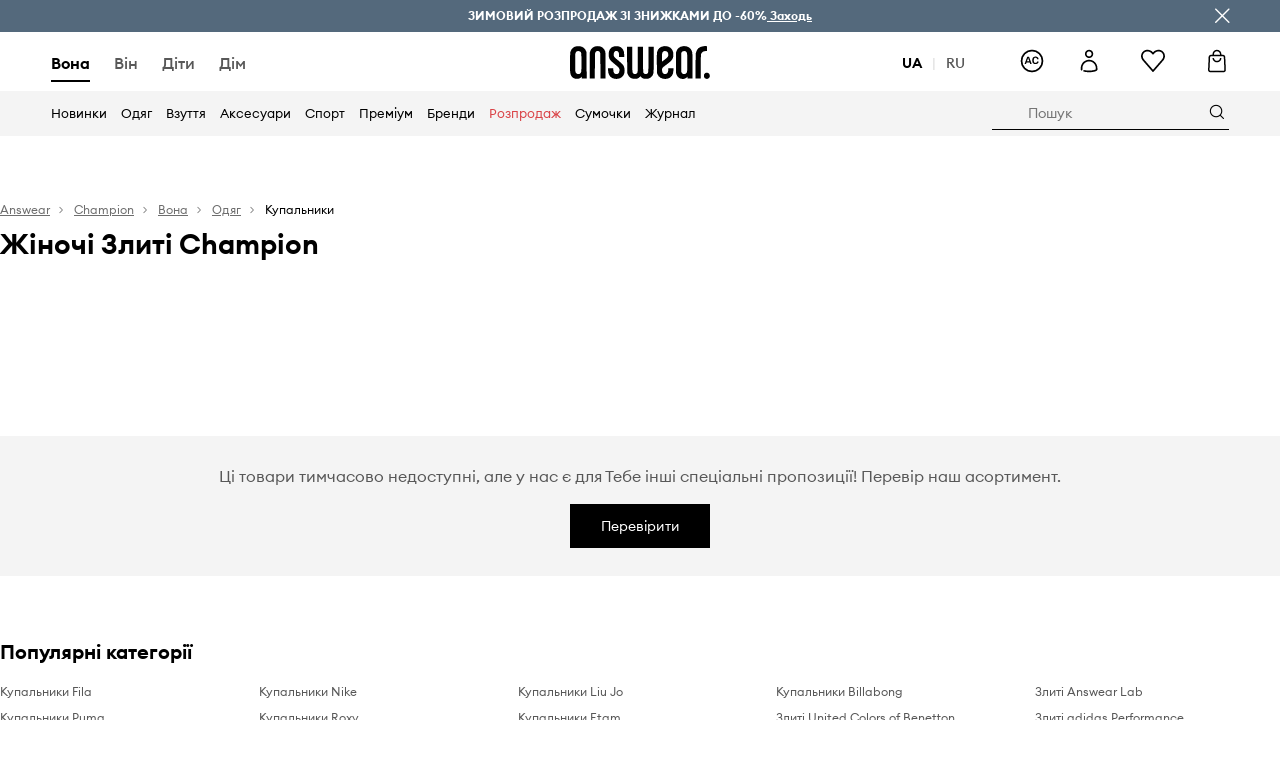

--- FILE ---
content_type: text/html; charset=utf-8
request_url: https://answear.ua/m/champion/vona/odyag/kupalnyky/zlyti
body_size: 57269
content:
<!DOCTYPE html><html lang="uk" translate="no"><style type="text/css" data-used-styles="_unmatched">main { position: relative;background: #fff;padding: 30px 0;min-height: 60vh;margin: 0 auto; }@media (min-width: 48rem) {main { min-height: 100%; }}main:empty { min-height: 100vh; }@-webkit-keyframes clockwise {
  0% {
    -webkit-transform: rotate(0deg);
            transform: rotate(0deg); }
  100% {
    -webkit-transform: rotate(360deg);
            transform: rotate(360deg); } }@keyframes clockwise {
  0% {
    -webkit-transform: rotate(0deg);
            transform: rotate(0deg); }
  100% {
    -webkit-transform: rotate(360deg);
            transform: rotate(360deg); } }@-webkit-keyframes donut-rotate {
  0% {
    -webkit-transform: rotate(0);
            transform: rotate(0); }
  50% {
    -webkit-transform: rotate(-140deg);
            transform: rotate(-140deg); }
  100% {
    -webkit-transform: rotate(0);
            transform: rotate(0); } }@keyframes donut-rotate {
  0% {
    -webkit-transform: rotate(0);
            transform: rotate(0); }
  50% {
    -webkit-transform: rotate(-140deg);
            transform: rotate(-140deg); }
  100% {
    -webkit-transform: rotate(0);
            transform: rotate(0); } }@keyframes MobileAppPromotionWidget__fadeIn__wpIFZ{from{opacity:0;transform:translateY(10px)}to{opacity:1;transform:translateY(0)}}@keyframes Router__loading__h9ThG{to{opacity:0}}@keyframes Router__loadingTopBar__diOn7{to{width:100vw}}@keyframes NewLoader__rotation__2nGha{0%{transform:rotate(0deg)}100%{transform:rotate(360deg)}}@-moz-document url-prefix(){.FullCart__backBox__w8XCF:before{display:inline-block}}h1,h2,h3 { font-weight: 600;color: #000; }h1 { font-size: 1.25rem; }@media (min-width: 75rem) {h1 { font-size: 1.5rem; }}h2 { font-size: 1.125rem; }@media (min-width: 75rem) {h2 { font-size: 1.25rem; }}h3 { font-size: 1.125rem; }@media (min-width: 75rem) {h3 { font-size: 1.25rem; }}h4,h5,h6 { margin: 0;font-weight: 600; }h4 { font-size: 1rem;color: #000; }@media (min-width: 75rem) {h4 { font-size: 1.125rem; }}h5 { font-size: .875rem;color: #000; }@media (min-width: 75rem) {h5 { font-size: 1rem; }}h6 { font-size: .875rem;color: #000; }@keyframes BannerAreaSlider__progressBar__npSIo{0%{width:0}25%{width:25%}50%{width:50%}75%{width:75%}100%{width:100%}}@keyframes CookiesConsentPopUp__cookie-fade-in__4KGhp{from{transform:translateY(100%)}to{transform:translateY(0)}}@-moz-document url-prefix(){.FullCart__backBox__emCLZ:before{display:inline-block}}@keyframes PageRowsTemplate__progressBar__eL6nD{0%{width:0}25%{width:25%}50%{width:50%}75%{width:75%}100%{width:100%}}@keyframes PageRowsTemplate__progressBar__eL6nD{0%{width:0}25%{width:25%}50%{width:50%}75%{width:75%}100%{width:100%}}</style><head><meta charSet="utf-8"/><meta name="viewport" content="width=device-width, initial-scale=1, shrink-to-fit=no"/><link rel="preload" as="image" href="https://cdn.ans-media.com/assets/front/multi/static/images/logoAnswear.svg?v=2" crossorigin=""/><link rel="preload" as="image" href="https://img2.ans-media.com/cp/cms/product-brand/slider/927-556-60d189e4cf8264.34111555"/><meta property="al:web:should_fallback" content="false"/><meta property="al:android:package" content="com.answear.app.new"/><meta property="al:android:app_name" content="Answear"/><meta property="al:ios:url" content="answear://applinks"/><meta property="al:ios:app_store_id" content="1500890927"/><meta property="al:ios:app_name" content="Answear"/><meta property="og:type" content="website"/><link rel="apple-touch-icon" sizes="57x57" href="/ans/apple-icon-57x57.png"/><link rel="apple-touch-icon" sizes="60x60" href="/ans/apple-icon-60x60.png"/><link rel="apple-touch-icon" sizes="72x72" href="/ans/apple-icon-72x72.png"/><link rel="apple-touch-icon" sizes="76x76" href="/ans/apple-icon-76x76.png"/><link rel="apple-touch-icon" sizes="114x114" href="/ans/apple-icon-114x114.png"/><link rel="apple-touch-icon" sizes="120x120" href="/ans/apple-icon-120x120.png"/><link rel="apple-touch-icon" sizes="144x144" href="/ans/apple-icon-144x144.png"/><link rel="apple-touch-icon" sizes="152x152" href="/ans/apple-icon-152x152.png"/><link rel="apple-touch-icon" sizes="180x180" href="/ans/apple-icon-180x180.png"/><link rel="icon" type="image/png" sizes="192x192" href="/ans/android-icon-192x192.png"/><link rel="icon" type="image/png" sizes="32x32" href="/ans/favicon-32x32.png"/><link rel="icon" type="image/png" sizes="96x96" href="/ans/favicon-96x96.png"/><link rel="icon" type="image/png" sizes="16x16" href="/ans/favicon-16x16.png"/><link rel="manifest" href="/ans/manifest.json"/><meta name="msapplication-TileColor" content="#ffffff"/><meta name="msapplication-TileImage" content="/ans/ms-icon-144x144.png"/><meta name="theme-color" content="#ffffff"/><link rel="preconnect" href="https://answear.ua" crossorigin="anonymous"/><link rel="preconnect" href="https://img2.ans-media.com" crossorigin="use-credentials"/><link rel="preconnect" href="https://www.googletagmanager.com"/><link rel="preconnect" href="https://analytics.answear.ua"/><link rel="preconnect" href="https://cdn.luigisbox.tech"/><link rel="alternate" href="https://answear.sk/m/champion" hrefLang="sk-sk" data-react-helmet="true"/><link rel="alternate" href="https://answear.ro/m/champion" hrefLang="ro-ro" data-react-helmet="true"/><link rel="alternate" href="https://answear.cz/m/champion" hrefLang="cs-cz" data-react-helmet="true"/><link rel="alternate" href="https://answear.bg/m/champion" hrefLang="bg-bg" data-react-helmet="true"/><link rel="alternate" href="https://answear.hu/m/champion" hrefLang="hu-hu" data-react-helmet="true"/><link rel="alternate" href="https://answear.ua/m/champion" hrefLang="uk-ua" data-react-helmet="true"/><link rel="alternate" href="https://answear.ua/ru/m/champion" hrefLang="ru-ua" data-react-helmet="true"/><link rel="alternate" href="https://answear.com/m/champion" hrefLang="pl-pl" data-react-helmet="true"/><link rel="alternate" href="https://answear.gr/m/champion" hrefLang="el-gr" data-react-helmet="true"/><link rel="alternate" href="https://answear.hr/m/champion" hrefLang="hr-hr" data-react-helmet="true"/><link rel="alternate" href="https://answear.com.cy/m/champion" hrefLang="el-cy" data-react-helmet="true"/><link rel="alternate" href="https://answear.si/m/champion" hrefLang="sl-si" data-react-helmet="true"/><link rel="alternate" href="https://answear.it/m/champion" hrefLang="it-it" data-react-helmet="true"/><title>Жіночі Злиті Champion в інтернет-магазині | ANSWEAR.ua</title><meta property="og:title" content="Жіночі Злиті Champion в інтернет-магазині | ANSWEAR.ua"/><meta name="description" content="Відкрий для себе Жіночі Злиті Champion на Answear.ua! Лише оригінальні товари та безкоштовна доставка з ЄС при покупці від 2500 грн"/><meta name="robots" content="all"/><meta property="og:image" content="https://cdn.ans-media.com/assets/front/multi/static/images/logo_share.ans.png"/><base href="https://answear.ua"/><script>window.config = {"ENABLE_COMPILER":false,"APP_VERSION":"16.18.1","APP_NAME":"front-ans","LOCALE":"uk_UA","SHOP_ID":"UA","BASENAME":"","OTHER_SUPPORTED_LOCALES":"{\"locales\": [\"ru_UA\"]}","IMG_APP_URL":"https://img2.ans-media.com","VIDEO_APP_URL":"https://img2.ans-media.com","STORAGE_APP_URL":"https://cdn.ans-media.com/assets/front","API_URL":"https://answear.ua","LUIGIS_API_URL":"https://live.luigisbox.tech","LUIGIS_CDN_URL":"https://cdn.luigisbox.tech","GTM_ID":"GTM-NNBXNT","GTM_SRC":"https://analytics.answear.ua","HEUREKA_BADGE_ENABLED":false,"HEUREKA_SCRIPT_ENABLED":false,"NEW_PRODUCT_CARD_ENABLED":false,"NEW_PRODUCT_CARD_DESCRIPTION_ENABLED":false,"ADDITIONAL_INFO_ON_PRODUCT_CARD_ENABLED":false,"ACCOUNT_DELIVERY_ADDRESSES_ENABLED":true,"INTERNAL_SIMILAR_PRODUCTS_ENABLED":true,"AVAILABLE_MARKET_LANGUAGES":"[{\"id\":1,\"lang\":\"bg_BG\",\"label\":\"BG\",\"url\":\"https://answear.bg/\"},{\"id\":2,\"lang\":\"el_CY\",\"label\":\"CY\",\"url\":\"https://answear.com.cy/\"},{\"id\":3,\"lang\":\"cs_CZ\",\"label\":\"CZ\",\"url\":\"https://answear.cz/\"},{\"id\":4,\"lang\":\"el_GR\",\"label\":\"GR\",\"url\":\"https://answear.gr/\"},{\"id\":5,\"lang\":\"hr_HR\",\"label\":\"HR\",\"url\":\"https://answear.hr/\"},{\"id\":6,\"lang\":\"hu_HU\",\"label\":\"HU\",\"url\":\"https://answear.hu/\"},{\"id\":7,\"lang\":\"it_IT\",\"label\":\"IT\",\"url\":\"https://answear.it/\"},{\"id\":8,\"lang\":\"pl_PL\",\"label\":\"PL\",\"url\":\"https://answear.com/\"},{\"id\":9,\"lang\":\"ro_RO\",\"label\":\"RO\",\"url\":\"https://answear.ro/\"},{\"id\":10,\"lang\":\"sl_SI\",\"label\":\"SI\",\"url\":\"https://answear.si/\"},{\"id\":11,\"lang\":\"sk_SK\",\"label\":\"SK\",\"url\":\"https://answear.sk/\"},{\"id\":12,\"lang\":\"uk_UA\",\"label\":\"UA\",\"url\":\"https://answear.ua/\"},{\"id\":13,\"lang\":\"ru_UA\",\"label\":\"UA(RU)\",\"url\":\"https://answear.ua/ru\"}]","PROGRESS_BAR_INDICATOR_ENABLED":false,"AC_HISTORY_ENABLED":true,"AC_ENABLED":true,"LUIGIS_SCRIPT_ENABLED":true,"SHOW_DUTY_INFO":true,"SHOW_PRODUCT_CARD_DETAILS_ATTRIBUTES":false,"MPULSE_SCRIPT_API_KEY":"","MPULSE_DATALAYER_ENABLED":true,"LUIGIS_TRACKER_ID":"{\"uk_UA\": \"104894-117948\", \"ru_UA\": \"104894-202986\"}","TRUST_MATE_SCRIPT_ID":"{\"uk_UA\": \"88b0e541-1512-4470-a10a-765e209d13de\", \"ru_UA\": \"88b0e541-1512-4470-a10a-765e209d13de\"}","OMIT_LANGUAGES":"[]","ANIMATED_LOGO":false,"LOGO_URL":"/","SITEMAP_LINK_ENABLED":true,"OUTFITS_ENABLED":true,"EXTRA_META_TAG":false,"NEWSLETTER_POPUP_MIN_ROUTES_VISITED":"2","SALOON_LOCALIZATION_ENABLED":true,"SALOON_AVAILABILITY_CHECKER_ENABLED":false,"COOKIES_MANDATORY_BUTTON_ON_POPUP_ENABLED":true,"APP_WIDGET_ENABLED":true,"INSIGHT_APP_SEC_VALIDATION_CONTENT":"","SEND_ADDITIONAL_X_JWT_TOKEN":false,"ONE_PAGE_CHECKOUT_COUNTRY_SELECT_ENABLED":false,"ACCOUNT_QR_CODE_ENABLED":false,"IS_IMAGE_SUFFIX_DISABLED":true,"PRICE_GUIDE_LINK_ENABLED":false,"BRAZE_API_KEY":"557e2237-265d-4d0e-9768-7b110e3450da","BRAZE_BASE_URL":"sdk.fra-02.braze.eu","BRAZE_CONTENT_CARDS_ENABLED":true,"CHATBOT_DIXA_MESSENGER_TOKEN":"3660cddcda544065ae80f01cfe9f9665","CI":false,"NODE_ENV":"production","NODE_PATH":"","PUBLIC_URL":"","ASSETS_URL":"https://cdn.ans-media.com/assets/front/multi","ENABLE_TEST_UTILS":true,"REMOVE_SOURCEMAPS_AFTER_BUILD":false,"GENERATE_SOURCEMAP":false,"BUILD_SPEED_MEASURE_SSR":false,"BUILD_SPEED_MEASURE_CLIENT":false,"NEW_WEBPACK_LOADERS":false,"ENVIRONMENT":"production","SENTRY_ENABLED":true,"SENTRY_DSN":"https://13977845708ab41dd48a1a6388cd82e6@sentry.softwear.co/3","SENTRY_SSR_DNS":"https://13977845708ab41dd48a1a6388cd82e6@sentry.softwear.co/3","SENTRY_PERFORMANCE_ENABLED":false,"SENTRY_CLIENT_SAMPLE_RATE":"1","SENTRY_SERVER_SAMPLE_RATE":"1","SENTRY_PERFORMANCE_SAMPLE_RATE":"0.01","SENTRY_REPLAY_ENABLED":false,"SENTRY_REPLAY_SAMPLE_RATE":0,"SENTRY_REPLAY_ERROR_SAMPLE_RATE":1,"SENTRY_SERVER_PROFILING_SAMPLE_RATE":0.1,"SENTRY_SERVER_JS_PROFILING_ENABLED":false,"SENTRY_BROWSER_PROFILING_ENABLED":false,"SENTRY_BROWSER_PROFILING_SAMPLE_RATE":0.1,"SENTRY_SOURCEMAPS_AUTH_TOKEN":"","SENTRY_TESTS_URLS_ENABLED":false,"SSR_REQUEST_THROTTLE_MIN":"0.2","SSR_QUEUE_LIMIT":"12","SSR_MEM_CLEAN_TIME":"10000","SSR_HTTP_TIMEOUT":"7000","SSR_FETCH_ASYNC_TIMEOUT":"9000","SSR_EXPRESS_TIMEOUT":"10000","SSR_FILTER_CONSOLE":false,"SSR_SKIP_RENDERING_RESTRICTED_PAGES":true,"SSR_RELOAD_BUNDLES_ON_REQUEST":false,"SSR_ENABLE_COMPRESSION":false,"SSR_HTTP_ERROR_CODE":500,"SSR_API_PROXY_URL":"","SSR_SIMPLE_LOGGER":false,"SSR_DISABLE_ADDITIONAL_CATEGORIES_RENDER_FOR_CRAWLER":false,"SSR_CACHE_HEADERS":false,"LUIGIS_WISHLIST_RECOMMENDATION_TYPE":"NONE","LUIGIS_CART_RECOMMENDATION_TYPE":"basket","LUIGIS_PRODUCT_PAGE_RECOMMENDATION_TYPE":"last_seen","LUIGIS_RECOMMENDATION_USER_GROUP_TYPE":"employeeEcom","LUIGIS_RECOMMENDATION_USER_GROUP_TYPES":"[]","LUIGIS_RECOMMENDATION_CLIPBOARD_BOTTOM_POSITION":false,"BUNDLE_ANALYZER_ENABLED":false,"WDYR_ENABLED":false,"SSR_LOG_REQUESTS":false,"SSR_SERVER_STATIC_FILES":false,"REPORT_WEB_VITALS":false,"CWV_REPORTER_URL":"","CWV_REPORTER_SECRET":"","CWV_REPORTER_MIN_CLS":0.03,"OSM_DEFAULT_LOCATION_LAT":"50.43175962897894","OSM_DEFAULT_LOCATION_LONG":"30.5171012878418","OSM_DEFAULT_ZOOM":"15","OSM_MIN_ZOOM":"3","OSM_SEARCH_LANG":"UA","OSM_MEDICINE_PICKUP_POINT_DEFAULT_ZOOM":11,"RECAPTCHA_KEY":"6LdcI8QlAAAAAHgKSqSi9VsXczBcKr5E-E_GMET-","ENABLED_REDUX_DEVTOOLS":false,"TRACKING_IMAGE_ENABLED":false,"DISABLE_AXIOS_CACHE_FOR_ACCEPTANCE_TESTS":false,"TANSTACK_QUERY_DEVTOOLS_ENABLED":false,"GOOGLE_PLAY_FOOTER_URL":"https://play.google.com/store/apps/details?id=com.answear.app.new&referrer=utm_source%3Dua_www%26utm_medium%3Dfooter%26anid%3Dadmob","GOOGLE_PLAY_MOBILE_WIDGET_URL":"https://play.google.com/store/apps/details?id=com.answear.app.new&referrer=utm_source%3Dua_www%26utm_medium%3Dheader%26anid%3Dadmob","APP_STORE_FOOTER_URL":"https://apps.apple.com/us/app/answear-fashion-store/id1500890927","APP_STORE_MOBILE_WIDGET_URL":"https://apps.apple.com/us/app/answear-fashion-store/id1500890927","MED_GOOGLE_PLAY_FOOTER_URL":"","MED_APP_STORE_FOOTER_URL":"","MOBILE_APP_PROMOTION_WIDGET_URL":"","REFRESH_COOKIES_CONSENT_DATE":"","PAYMENT_ENV":"PRODUCTION","APPLE_PAY_MERCHANT_ID":"","GOOGLE_PAY_MERCHANT_ID":"BCR2DN4TY3QPXB26","EXCHANGE_CURRENCY":"","EXCHANGE_CURRENCY_LABEL":"","ANS_API_PATTERN":"","MED_API_PATTERN":"","PRM_API_PATTERN":"","RLS_API_PATTERN":"","LOCAL_DEVELOPMENT":false,"LANG":"uk_UA"}</script><style>/* Euclid Circular A-bold-latin-ext */
@font-face {
    font-family: 'Euclid Circular A';
    font-style: normal;
    font-weight: 700;
    font-display: swap;
    src: url('https://cdn.ans-media.com/assets/front/fonts/euclid-circular-a-bold-web-xl.woff2?v=2') format('woff2');
}
/* Euclid Circular A-semibold-latin-ext */
@font-face {
    font-family: 'Euclid Circular A';
    font-style: normal;
    font-weight: 600;
    font-display: swap;
    src: url('https://cdn.ans-media.com/assets/front/fonts/euclid-circular-a-semibold-web-xl.woff2?v=2') format('woff2');
}
/* Euclid Circular A-medium-latin-ext */
@font-face {
    font-family: 'Euclid Circular A';
    font-style: normal;
    font-weight: 500;
    font-display: swap;
    src: url('https://cdn.ans-media.com/assets/front/fonts/euclid-circular-a-medium-web-xl.woff2?v=2') format('woff2');
}
/* Euclid Circular A-regular-latin-ext */
@font-face {
    font-family: 'Euclid Circular A';
    font-style: normal;
    font-weight: 400;
    font-display: swap;
    src: url('https://cdn.ans-media.com/assets/front/fonts/euclid-circular-a-regular-web-xl.woff2?v=2') format('woff2');
}</style><script type="text/javascript">
    if ('serviceWorker' in navigator) {
      navigator.serviceWorker.register('/service-worker.js');
    }
  </script><link as="style" rel="stylesheet" href="https://cdn.ans-media.com/assets/front/multi/static/css/answear-16.18.1-v3.css" integrity="sha256-KwbbUQyFwZeHR5DWkExtgw1FHZk9O5JdIHTM4v8BwmY= sha384-W/W0GkvbTw+r5S2P+92vYdq5czICv3uEQlo3qM2zR/B4VVSagC8yYIVYh4FVq/y+ sha512-4j311qGrRxrglomiVnLrVoxCk7nhBwPxUS9nAdClvWExeXd+KevyNDlZHYScqqE97JqBe52Um5iFihrFjQNwEQ==" crossorigin="anonymous"/><style type="text/css" data-used-styles="20311.175466ba3ac2a85cd163-v3.css,50931.2468f2e64e0ca8e32783-v3.css,PromotionTopBar.5185bc3044192cbf62af-v3.css">.Topbar__topBar__YRE7F { display: flex;position: relative;justify-content: center;align-self: center;align-items: center; }.Topbar__topBarContent__0tL7K { display: flex;flex-direction: row;align-items: center;justify-content: center;width: 100%;padding: 6px 15px; }@media (min-width: 75rem) {.Topbar__topBarContent__0tL7K { padding: 0 15px; }}.Topbar__topBarContentItem__OqRql { display: flex;flex-direction: row;justify-content: center;align-items: center;transition: none;text-decoration: none; }.Topbar__topBarContentItem__OqRql:first-child { justify-content: flex-start; }.Topbar__topBarContentItem__OqRql:last-child { justify-content: flex-end; }.TopBarStyles__topBar__b7R2H { background: #000;height: 44px; }@media (min-width: 75rem) {.TopBarStyles__topBar__b7R2H { height: 32px; }}.TopBarStyles__topBarLabel__WakEI { font-size: .75rem;font-weight: 400;color: #fff;line-height: 1.25rem; }@media (min-width: 75rem) {.TopBarStyles__topBarLabel__WakEI { font-size: .6875rem; }.TopBarStyles__topBarItem__qMbUX { margin: 0 32px; }}.TopBarStyles__promotionWrapper__sBpgp { height: 44px; }@media (min-width: 75rem) {.TopBarStyles__promotionWrapper__sBpgp { height: 32px; }}.PromotionTopBar__promotion__CO\+wd { position: absolute;width: 100%;top: 0; }.PromotionTopBar__promotionWrapper__stz5Z { position: relative;display: flex; }</style><script>window.__PRELOADED_STATE__ = {"appConfig":{"mobile":{"isInMobileView":false,"isInTabletView":false,"isMobileDevice":false,"isAndroidDevice":false,"isIOSDevice":false},"layoutConfig":{"layoutType":1},"seo":{"title":"Жіночі Злиті Champion в інтернет-магазині | ANSWEAR.ua","description":"Відкрий для себе Жіночі Злиті Champion на Answear.ua! Лише оригінальні товари та безкоштовна доставка з ЄС при покупці від 2500 грн","noindex":false,"header":"Жіночі Злиті Champion","prevLink":"","nextLink":""},"topBanner":{"isVisible":false},"customNotifications":{"main_product_list":[],"cart":[],"contact_site":[],"help_site":[],"login_checkout":[],"login_account":[]},"appSetup":{"appSetupCompleted":true,"isCrawlerBot":true,"hasAcceptedAllCookies":false,"hasCookiePopUpOpened":false,"shouldShowCookieBar":false,"appLocationOrigin":"https://answear.ua","appLocationPathname":"/m/champion/vona/odyag/kupalnyky/zlyti","appLocationQueryParams":{},"selectedHomepage":"FEMALE","selectedLanguage":"uk_UA","shouldShowAppWidget":true,"shouldShowPromotionBar":true,"rehydrated":false},"appUserAgent":{"isSafariBrowser":false},"responseState":{"isResponseSuccess":true,"serverHttpStatus":null,"redirectUrl":null},"global":{"scrolledBottom":false,"themeName":null}},"products":{"ware":{"list":[],"filters":[],"pagingInit":true,"isLoading":false,"isSingleColumnView":false,"searchPerformed":false,"totalCount":0,"areFavouritesProcessing":false,"pseudocategory":null,"seoCmsPage":null,"popularBrands":null,"productBrand":{"url":"/m/champion","name":"Champion","canonical":null,"description":"<p>Бренд, заснований в далекому 1919-го року братами Фейнблум, як спортивний одяг університету в Мічигані. Бренд, який одягав Військову Академію США, який придумав (!) Худі, став офіційним брендом уніформи NBA всіх 27-ти команд! Бренд Сhampion - приклад дружби одягу зі спортом з 100-річною історією.</p>","premiumBrand":false,"scrollerVisibility":true,"path":"cp/cms/product-brand/927-5f9bf20ddcf976.60082588","seoDescription":"","sliderImages":[{"imagePath":"cp/cms/product-brand/slider/927-556-60d189e4cf8264.34111555","position":1,"description":""}],"brandPage":null},"numberOfItem":0,"seoMetaTags":{"title":"Жіночі Злиті Champion в інтернет-магазині | ANSWEAR.ua","description":"Відкрий для себе Жіночі Злиті Champion на Answear.ua! Лише оригінальні товари та безкоштовна доставка з ЄС при покупці від 2500 грн","header":"Жіночі Злиті Champion","noindex":false},"subcategoriesTree":{"items":[{"id":2,"name":"Вона","slug":"vona","children":[{"id":8,"name":"Одяг","slug":"vona/odyag","children":[{"id":9,"name":"Кофти","slug":"vona/odyag/kofty","children":[{"id":47,"name":"Без застібки","slug":"vona/odyag/kofty/bez-zastibky","children":[],"selected":false}],"selected":false},{"id":358,"name":"Купальники","slug":"vona/odyag/kupalnyky","children":[{"id":360,"name":"Із двох частин","slug":"vona/odyag/kupalnyky/iz-dvokh-chastyn","children":[],"selected":false}],"selected":false},{"id":30,"name":"Куртки","slug":"vona/odyag/kurtky","children":[{"id":66,"name":"Довгі куртки","slug":"vona/odyag/kurtky/dovgi-kurtky","children":[],"selected":false}],"selected":false},{"id":61,"name":"Спідня білизна","slug":"vona/odyag/spidnya-bilyzna","children":[{"id":354,"name":"Спортивні бюстгальтери","slug":"vona/odyag/spidnya-bilyzna/sportyvni-byustgaltery","children":[],"selected":false}],"selected":false},{"id":371,"name":"Футболки і майки","slug":"vona/odyag/futbolky-i-majky","children":[{"id":373,"name":"Без рукавів","slug":"vona/odyag/futbolky-i-majky/bez-rukaviv","children":[],"selected":false},{"id":374,"name":"Футболки","slug":"vona/odyag/futbolky-i-majky/futbolky","children":[],"selected":false}],"selected":false},{"id":1365,"name":"Шкарпетки","slug":"vona/odyag/shkarpetky","children":[{"id":1369,"name":"Шкарпетки","slug":"vona/odyag/shkarpetky/shkarpetky","children":[],"selected":false}],"selected":false},{"id":552,"name":"Шорти","slug":"vona/odyag/shorty","children":[{"id":553,"name":"Шорти","slug":"vona/odyag/shorty/shorty","children":[],"selected":false}],"selected":false},{"id":396,"name":"Штани та легінси","slug":"vona/odyag/shtany-ta-leginsy","children":[{"id":460,"name":"Спортивні","slug":"vona/odyag/shtany-ta-leginsy/sportyvni","children":[],"selected":false},{"id":461,"name":"З текстилю","slug":"vona/odyag/shtany-ta-leginsy/z-tekstylyu","children":[],"selected":false}],"selected":false}],"selected":false},{"id":85,"name":"Взуття","slug":"vona/vzuttya","children":[{"id":1513,"name":"Кросівки лайфстайл","slug":"vona/vzuttya/krosivky-lajfstajl","children":[{"id":1514,"name":"Кросівки лайфстайл","slug":"vona/vzuttya/krosivky-lajfstajl/krosivky-lajfstajl","children":[],"selected":false}],"selected":false},{"id":102,"name":"Шльопанці і сандалі","slug":"vona/vzuttya/shlopantsi-i-sandali","children":[{"id":119,"name":"Шльопанці","slug":"vona/vzuttya/shlopantsi-i-sandali/shlopantsi","children":[],"selected":false}],"selected":false}],"selected":false},{"id":3,"name":"Аксесуари","slug":"vona/aksesuary","children":[{"id":28,"name":"Головні убори","slug":"vona/aksesuary/golovni-ubory","children":[{"id":29,"name":"Капелюхи","slug":"vona/aksesuary/golovni-ubory/kapelyukhy","children":[],"selected":false},{"id":145,"name":"Кепки","slug":"vona/aksesuary/golovni-ubory/kepky","children":[],"selected":false},{"id":514,"name":"Шапки","slug":"vona/aksesuary/golovni-ubory/shapky","children":[],"selected":false}],"selected":false}],"selected":false}],"selected":false},{"id":11,"name":"Він","slug":"vin","children":[{"id":12,"name":"Одяг","slug":"vin/odyag","children":[{"id":25,"name":"Кофти","slug":"vin/odyag/kofty","children":[{"id":27,"name":"Без застібки","slug":"vin/odyag/kofty/bez-zastibky","children":[],"selected":false}],"selected":false},{"id":15,"name":"Куртки","slug":"vin/odyag/kurtky","children":[{"id":16,"name":"Короткі куртки","slug":"vin/odyag/kurtky/korotki-kurtky","children":[],"selected":false}],"selected":false},{"id":386,"name":"Пляжний одяг","slug":"vin/odyag/plyazhnyj-odyag","children":[{"id":390,"name":"Шорти","slug":"vin/odyag/plyazhnyj-odyag/shorty","children":[],"selected":false}],"selected":false},{"id":182,"name":"Спідня білизна","slug":"vin/odyag/spidnya-bilyzna","children":[{"id":442,"name":"Боксери та сліпи","slug":"vin/odyag/spidnya-bilyzna/boksery-ta-slipy","children":[],"selected":false}],"selected":false},{"id":13,"name":"Футболки та поло","slug":"vin/odyag/futbolky-ta-polo","children":[{"id":23,"name":"Футболки","slug":"vin/odyag/futbolky-ta-polo/futbolky","children":[],"selected":false}],"selected":false},{"id":1366,"name":"Шкарпетки","slug":"vin/odyag/shkarpetky","children":[{"id":1370,"name":"Шкарпетки","slug":"vin/odyag/shkarpetky/shkarpetky","children":[],"selected":false}],"selected":false},{"id":556,"name":"Шорти","slug":"vin/odyag/shorty","children":[{"id":557,"name":"Шорти","slug":"vin/odyag/shorty/shorty","children":[],"selected":false}],"selected":false},{"id":392,"name":"Штани","slug":"vin/odyag/shtany","children":[{"id":463,"name":"Спортивні","slug":"vin/odyag/shtany/sportyvni","children":[],"selected":false},{"id":464,"name":"З текстилю","slug":"vin/odyag/shtany/z-tekstylyu","children":[],"selected":false}],"selected":false}],"selected":false},{"id":90,"name":"Взуття","slug":"vin/vzuttya","children":[{"id":1515,"name":"Кросівки лайфстайл","slug":"vin/vzuttya/krosivky-lajfstajl","children":[{"id":1516,"name":"Кросівки лайфстайл","slug":"vin/vzuttya/krosivky-lajfstajl/krosivky-lajfstajl","children":[],"selected":false}],"selected":false},{"id":91,"name":"Шльопанці і сандалі","slug":"vin/vzuttya/shlopantsi-i-sandali","children":[{"id":92,"name":"Шльопанці","slug":"vin/vzuttya/shlopantsi-i-sandali/shlopantsi","children":[],"selected":false}],"selected":false}],"selected":false},{"id":36,"name":"Аксесуари","slug":"vin/aksesuary","children":[{"id":48,"name":"Головні убори","slug":"vin/aksesuary/golovni-ubory","children":[{"id":49,"name":"Капелюхи","slug":"vin/aksesuary/golovni-ubory/kapelyukhy","children":[],"selected":false},{"id":81,"name":"Кепки","slug":"vin/aksesuary/golovni-ubory/kepky","children":[],"selected":false},{"id":515,"name":"Шапки","slug":"vin/aksesuary/golovni-ubory/shapky","children":[],"selected":false}],"selected":false}],"selected":false}],"selected":false}],"context":"productBrand"},"selectedCategoriesNames":[{"name":"Вона","slug":"vona"},{"name":"Одяг","slug":"vona/odyag"},{"name":"Купальники","slug":"vona/odyag/kupalnyky"}],"isProductListEmpty":true,"isPresalePseudo":false,"loadedProductsUrl":"/m/champion/vona/odyag/kupalnyky/zlyti","category":{"id":359,"name":"Злиті","seoDescription":"","slug":"vona/odyag/kupalnyky/zlyti","url":"/k/vona/odyag/kupalnyky/zlyti","popularCategories":{"title":"Популярні категорії","popularCategoryItems":[{"name":"Купальники Fila","position":0,"link":{"noFollow":false,"targetBlank":false,"url":"https://answear.ua/m/fila/vona/odyag/kupalniki","name":""}},{"name":"Купальники Puma","position":1,"link":{"noFollow":false,"targetBlank":false,"url":"https://answear.ua/m/puma/vona/odyag/kupalniki","name":""}},{"name":"Купальники Protest","position":2,"link":{"noFollow":false,"targetBlank":false,"url":"https://answear.ua/m/protest/vona/odyag/kupalniki","name":""}},{"name":"Купальники Guess","position":3,"link":{"noFollow":false,"targetBlank":false,"url":"https://answear.ua/m/guess/vona/odyag/kupalniki","name":""}},{"name":"Купальники Nike","position":4,"link":{"noFollow":false,"targetBlank":false,"url":"https://answear.ua/m/nike/vona/odyag/kupalniki","name":""}},{"name":"Купальники Roxy","position":5,"link":{"noFollow":false,"targetBlank":false,"url":"https://answear.ua/m/roxy/vona/odyag/kupalniki","name":""}},{"name":"Купальники Ellesse","position":6,"link":{"noFollow":false,"targetBlank":false,"url":"https://answear.ua/m/ellesse/vona/odyag/kupalniki","name":""}},{"name":"Купальники Rip Curl","position":7,"link":{"noFollow":false,"targetBlank":false,"url":"https://answear.ua/m/rip-curl/vona/odyag/kupalniki","name":""}},{"name":"Купальники Liu Jo","position":8,"link":{"noFollow":false,"targetBlank":false,"url":"https://answear.ua/m/liu-jo/vona/odyag/kupalniki","name":""}},{"name":"Купальники Etam","position":9,"link":{"noFollow":false,"targetBlank":false,"url":"https://answear.ua/m/etam/vona/odyag/kupalniki","name":""}},{"name":"Купальники DKNY","position":10,"link":{"noFollow":false,"targetBlank":false,"url":"https://answear.ua/m/dkny/vona/odyag/kupalniki","name":""}},{"name":"Купальники Desigual","position":11,"link":{"noFollow":false,"targetBlank":false,"url":"https://answear.ua/m/desigual/vona/odyag/kupalniki","name":""}},{"name":"Купальники Billabong","position":12,"link":{"noFollow":false,"targetBlank":false,"url":"https://answear.ua/m/billabong/vona/odyag/kupalniki","name":""}},{"name":"Злиті United Colors of Benetton","position":13,"link":{"noFollow":false,"targetBlank":false,"url":"https://answear.ua/m/united-colors-of-benetton/vona/odyag/kupalniki/zlyti","name":""}},{"name":"Злиті Nike","position":14,"link":{"noFollow":false,"targetBlank":false,"url":"https://answear.ua/m/nike/vona/odyag/kupalniki/zlyti","name":""}},{"name":"Злиті Karl Lagerfeld","position":15,"link":{"noFollow":false,"targetBlank":false,"url":"https://answear.ua/m/karl-lagerfeld/vona/odyag/kupalniki/zlyti","name":""}},{"name":"Злиті Answear Lab","position":16,"link":{"noFollow":false,"targetBlank":false,"url":"https://answear.ua/m/answear-lab/vona/odyag/kupalniki/zlyti","name":""}},{"name":"Злиті adidas Performance","position":17,"link":{"noFollow":false,"targetBlank":false,"url":"https://answear.ua/m/adidas-performance/vona/odyag/kupalniki/zlyti","name":""}}]},"internalLinks":null,"key":"359+productBrandcategory"}},"paging":{"reload":false,"category":"vona/odyag/kupalnyky/zlyti","page":1,"productsPerPage":80,"sort":"popularity","sortingProperties":[{"value":"popularity","label":"Від популярного"},{"value":"date_desc","label":"Від найновішого"},{"value":"price_asc","label":"Від найдешевшого"},{"value":"price_desc","label":"Від найдорожчого"}],"filters":{},"specialPage":{"productBrand":"champion","category":"vona/odyag/kupalnyky/zlyti"}}},"auth":{"isAuthenticated":null,"isRegistering":false},"favourites":{"ware":{"count":0,"isProcessing":false}},"formSchemas":{"dynamicForms":{"loadingSchemas":[],"schemas":{},"regions":{"region":"","hasRegionChanged":false}}},"notifications":{"ware":{"items":[]}},"dataLayer":{"userDetails":{"userType":""},"clipboardDataLayer":{"favouritesId":[],"isLoading":false},"pageRowsDataLayer":{"pageRowsItems":[],"sliderProducts":[],"extendedSliderProducts":[]},"productsDataLayer":{"products":[],"categories":{"pageCategory1":"Вона","pageCategory2":"Одяг","pageCategory3":"Купальники"},"pageType":"brandPage"},"ssrDataLayer":{"dataLayersToSend":[]}}}; window.__PRELOADED_PROMISES__ = {"cache-front-ans-UA-3.30/config-uk_UA:-:-":{"internal":{"giftCardEnabled":false,"investorClubEnabled":false,"referralProgramEnabled":false,"purchaseForRegisteredOnlyEnabled":true,"purchaseReturnEnabled":false,"buyTheLookEnabled":true,"productRatingEnabled":true},"integration":{"brazeEnabled":true,"luigisBoxEnabled":true,"luigisBoxRecommendationsEnabled":true},"minimalPrice":{"show":false,"showPercentageAndPriceColor":false,"displayType":null},"checkout":{"hasAbroadDelivery":false,"invoiceEnabled":false,"salesDocumentEnabled":false,"discountsOnInvoiceEnabled":true},"signIn":{"facebook":"2054543361437868","appleId":"pl.answear.app","google":"203397110469-17gtasq4k0p1r6dao05uf9j8vmhs1qtb.apps.googleusercontent.com"},"premiumProgram":{"silver":{"threshold":10000,"discount":"10%"},"gold":{"threshold":50000,"discount":"15%"},"platinum":{"threshold":100000,"discount":"20%"}},"success":true,"status":200},"cache-front-ans-UA-3.30/menu-desktop-uk_UA:-:-":{"data":[{"label":"Вона","type":"baseItem","frontId":"FEMALE","options":{"urlType":"mainPageFemale"},"items":[{"label":"Новинки","type":"baseItem","frontId":"NEWIN","options":{"urlType":"newInFemale","dedicatedLink":"https://answear.ua/s/new-menu/vona"},"items":[]},{"label":"Головна","type":"baseItem","frontId":"PROMOTION","options":{"urlType":"mainPageFemale","showOnlyOnMobile":true},"items":[]},{"label":"Одяг","slug":"vona/odyag","frontId":"CLOTHES","id":8,"type":"categoryItem","options":[],"items":[{"label":"Категорії","type":"categoryRoot","options":[],"items":[{"label":"Блузки та сорочки","slug":"vona/odyag/bluzky-ta-sorochky","id":369,"type":"categoryItem","options":[],"items":[]},{"label":"Джинси","slug":"vona/odyag/dzhynsy","id":19,"type":"categoryItem","options":[],"items":[]},{"label":"Догляд за одягом","slug":"vona/odyag/doglyad-za-odyagom","id":1448,"type":"categoryItem","options":[],"items":[]},{"label":"Комбінезони","slug":"vona/odyag/kombinezony","id":42,"type":"categoryItem","options":[],"items":[]},{"label":"Комплекти і штани","slug":"vona/odyag/komplekty-i-shtany","id":486,"type":"categoryItem","options":[],"items":[]},{"label":"Кофти","slug":"vona/odyag/kofty","id":9,"type":"categoryItem","options":[],"items":[]},{"label":"Купальники","slug":"vona/odyag/kupalnyky","id":358,"type":"categoryItem","options":[],"items":[]},{"label":"Куртки","slug":"vona/odyag/kurtky","id":30,"type":"categoryItem","options":[],"items":[]},{"label":"Пальта","slug":"vona/odyag/palta","id":1354,"type":"categoryItem","options":[],"items":[]},{"label":"Піджаки та жилетки","slug":"vona/odyag/pidzhaky-ta-zhyletky","id":541,"type":"categoryItem","options":[],"items":[]},{"label":"Светри та кардигани","slug":"vona/odyag/svetry-ta-kardygany","id":44,"type":"categoryItem","options":[],"items":[]},{"label":"Спідниці","slug":"vona/odyag/spidnytsi","id":549,"type":"categoryItem","options":[],"items":[]},{"label":"Спідня білизна","slug":"vona/odyag/spidnya-bilyzna","id":61,"type":"categoryItem","options":[],"items":[]},{"label":"Сукні","slug":"vona/odyag/sukni","id":572,"type":"categoryItem","options":[],"items":[]},{"label":"Функціональна білизна","slug":"vona/odyag/funktsionalna-bilyzna","id":1161,"type":"categoryItem","options":[],"items":[]},{"label":"Футболки і майки","slug":"vona/odyag/futbolky-i-majky","id":371,"type":"categoryItem","options":[],"items":[]},{"label":"Шкарпетки","slug":"vona/odyag/shkarpetky","id":1365,"type":"categoryItem","options":[],"items":[]},{"label":"Шорти","slug":"vona/odyag/shorty","id":552,"type":"categoryItem","options":[],"items":[]},{"label":"Штани та легінси","slug":"vona/odyag/shtany-ta-leginsy","id":396,"type":"categoryItem","options":[],"items":[]},{"label":"Дивитися все","slug":"vona/odyag","id":8,"type":"categoryItem","options":{"isViewAllLink":true},"items":[]}]},{"label":"Рекомендуємо","type":"recommendedSectionItem","options":[],"items":[]},{"label":"","type":"bannerSectionItem","options":[],"items":[{"label":".","url":"https://answear.ua/m/morgan/vona","imagePath":"https://img2.ans-media.com/ua/cms/menu-picture/22-6953b142aae9c4.73044484","type":"bannerItem","options":{"targetBlank":false,"linkColor":"#ffffff","sponsored":null},"items":[]},{"label":".","url":"https://answear.ua/m/blauer/vona","imagePath":"https://img2.ans-media.com/ua/cms/menu-picture/21-6953b16cb43ce8.55290774","type":"bannerItem","options":{"targetBlank":false,"linkColor":"#000000","sponsored":null},"items":[]}]}]},{"label":"Взуття","slug":"vona/vzuttya","frontId":"SHOES","id":85,"type":"categoryItem","options":[],"items":[{"label":"Категорії","type":"categoryRoot","options":[],"items":[{"label":"Балетки","slug":"vona/vzuttya/baletky","id":99,"type":"categoryItem","options":[],"items":[]},{"label":"Гумові чоботи","slug":"vona/vzuttya/gumovi-choboty","id":143,"type":"categoryItem","options":[],"items":[]},{"label":"Догляд за взуттям","slug":"vona/vzuttya/doglyad-za-vzuttyam","id":534,"type":"categoryItem","options":[],"items":[]},{"label":"Еспадрилі","slug":"vona/vzuttya/espadryli","id":117,"type":"categoryItem","options":[],"items":[]},{"label":"Кеди","slug":"vona/vzuttya/kedy","id":95,"type":"categoryItem","options":[],"items":[]},{"label":"Кросівки лайфстайл","slug":"vona/vzuttya/krosivky-lajfstajl","id":1513,"type":"categoryItem","options":[],"items":[]},{"label":"Мокасини і туфлі на низькому ходу","slug":"vona/vzuttya/mokasyny-i-tufli-na-nyzkomu-khodu","id":93,"type":"categoryItem","options":[],"items":[]},{"label":"Снігоходи","slug":"vona/vzuttya/snigokhody","id":539,"type":"categoryItem","options":[],"items":[]},{"label":"Спортивні кросівки","slug":"vona/vzuttya/sportyvni-krosivky","id":1521,"type":"categoryItem","options":[],"items":[]},{"label":"Тапочки","slug":"vona/vzuttya/tapochky","id":310,"type":"categoryItem","options":[],"items":[]},{"label":"Трекінгове взуття","slug":"vona/vzuttya/trekingove-vzuttya","id":184,"type":"categoryItem","options":[],"items":[]},{"label":"Туфлі на підборах та босоніжки","slug":"vona/vzuttya/tufli-na-pidborakh-ta-bosonizhky","id":115,"type":"categoryItem","options":[],"items":[]},{"label":"Черевики","slug":"vona/vzuttya/cherevyky","id":86,"type":"categoryItem","options":[],"items":[]},{"label":"Чоботи","slug":"vona/vzuttya/choboty","id":1358,"type":"categoryItem","options":[],"items":[]},{"label":"Шльопанці і сандалі","slug":"vona/vzuttya/shlopantsi-i-sandali","id":102,"type":"categoryItem","options":[],"items":[]},{"label":"Дивитися все","slug":"vona/vzuttya","id":85,"type":"categoryItem","options":{"isViewAllLink":true},"items":[]}]},{"label":"Рекомендуємо","type":"recommendedSectionItem","options":[],"items":[]},{"label":"","type":"bannerSectionItem","options":[],"items":[{"label":".","url":"https://answear.ua/m/moon-boot/vona","imagePath":"https://img2.ans-media.com/ua/cms/menu-picture/36-693fc9153f6811.57254986","type":"bannerItem","options":{"targetBlank":false,"linkColor":"#000000","sponsored":null},"items":[]},{"label":".","url":"https://answear.ua/m/blundstone/vona","imagePath":"https://img2.ans-media.com/ua/cms/menu-picture/5-693fc36d12fb27.52859235","type":"bannerItem","options":{"targetBlank":false,"linkColor":"#ffffff","sponsored":null},"items":[]}]}]},{"label":"Аксесуари","slug":"vona/aksesuary","frontId":"ACCESSORIES","id":3,"type":"categoryItem","options":[],"items":[{"label":"Категорії","type":"categoryRoot","options":[],"items":[{"label":"Біжутерія","slug":"vona/aksesuary/bizhuteriya","id":6,"type":"categoryItem","options":[],"items":[]},{"label":"Відпочинок і туризм","slug":"vona/aksesuary/vidpochynok-i-turyzm","id":1480,"type":"categoryItem","options":[],"items":[]},{"label":"Гаманці","slug":"vona/aksesuary/gamantsi","id":52,"type":"categoryItem","options":[],"items":[]},{"label":"Годинники","slug":"vona/aksesuary/godynnyky","id":153,"type":"categoryItem","options":[],"items":[]},{"label":"Головні убори","slug":"vona/aksesuary/golovni-ubory","id":28,"type":"categoryItem","options":[],"items":[]},{"label":"Косметички та несесери","slug":"vona/aksesuary/kosmetychky-ta-nesesery","id":423,"type":"categoryItem","options":[],"items":[]},{"label":"Маски","slug":"vona/aksesuary/masky","id":649,"type":"categoryItem","options":[],"items":[]},{"label":"Окуляри","slug":"vona/aksesuary/okulyary","id":69,"type":"categoryItem","options":[],"items":[]},{"label":"Парасолі","slug":"vona/aksesuary/parasoli","id":191,"type":"categoryItem","options":[],"items":[]},{"label":"Плавальні аксесуари","slug":"vona/aksesuary/plavalni-aksesuary","id":403,"type":"categoryItem","options":[],"items":[]},{"label":"Пляшки та термоси","slug":"vona/aksesuary/plyashky-ta-termosy","id":690,"type":"categoryItem","options":[],"items":[]},{"label":"Ремені","slug":"vona/aksesuary/remeni","id":34,"type":"categoryItem","options":[],"items":[]},{"label":"Рукавиці","slug":"vona/aksesuary/rukavytsi","id":76,"type":"categoryItem","options":[],"items":[]},{"label":"Рюкзаки","slug":"vona/aksesuary/ryukzaky","id":74,"type":"categoryItem","options":[],"items":[]},{"label":"Спортивне обладнання","slug":"vona/aksesuary/sportyvne-obladnannya","id":1152,"type":"categoryItem","options":[],"items":[]},{"label":"Сумки та валізи","slug":"vona/aksesuary/sumky-ta-valizy","id":120,"type":"categoryItem","options":[],"items":[]},{"label":"Сумочки","slug":"vona/aksesuary/sumochky","id":4,"type":"categoryItem","options":[],"items":[]},{"label":"Чохли","slug":"vona/aksesuary/chokhly","id":427,"type":"categoryItem","options":[],"items":[]},{"label":"Шарфи і хустки","slug":"vona/aksesuary/sharfy-i-khustky","id":17,"type":"categoryItem","options":[],"items":[]},{"label":"Дивитися все","slug":"vona/aksesuary","id":3,"type":"categoryItem","options":{"isViewAllLink":true},"items":[]}]},{"label":"Рекомендуємо","type":"recommendedSectionItem","options":[],"items":[]},{"label":"","type":"bannerSectionItem","options":[],"items":[{"label":".","url":"https://answear.ua/m/guess/vona","imagePath":"https://img2.ans-media.com/ua/cms/menu-picture/24-6953b1ddf32791.83835703","type":"bannerItem","options":{"targetBlank":false,"linkColor":"#000000","sponsored":null},"items":[]},{"label":".","url":"https://answear.ua/m/daniel-wellington/vona","imagePath":"https://img2.ans-media.com/ua/cms/menu-picture/23-6953b3c5cf64e7.73486308","type":"bannerItem","options":{"targetBlank":false,"linkColor":"#000000","sponsored":null},"items":[]}]}]},{"label":"Спорт","type":"baseItem","frontId":"SPORT","options":{"urlType":"sportFemale"},"items":[{"label":"Головна","type":"baseItem","frontId":"PROMOTION","options":{"urlType":"sportFemale","showOnlyOnMobile":true},"items":[]},{"label":"Одяг","type":"baseItem","options":[],"items":[{"label":"Блузки та сорочки","slug":"vona/odyag/bluzky-ta-sorochky","id":369,"type":"categoryItem","options":{"isSportLink":true},"items":[]},{"label":"Джинси","slug":"vona/odyag/dzhynsy","id":19,"type":"categoryItem","options":{"isSportLink":true},"items":[]},{"label":"Догляд за одягом","slug":"vona/odyag/doglyad-za-odyagom","id":1448,"type":"categoryItem","options":{"isSportLink":true},"items":[]},{"label":"Комбінезони","slug":"vona/odyag/kombinezony","id":42,"type":"categoryItem","options":{"isSportLink":true},"items":[]},{"label":"Комплекти і штани","slug":"vona/odyag/komplekty-i-shtany","id":486,"type":"categoryItem","options":{"isSportLink":true},"items":[]},{"label":"Кофти","slug":"vona/odyag/kofty","id":9,"type":"categoryItem","options":{"isSportLink":true},"items":[]},{"label":"Купальники","slug":"vona/odyag/kupalnyky","id":358,"type":"categoryItem","options":{"isSportLink":true},"items":[]},{"label":"Куртки","slug":"vona/odyag/kurtky","id":30,"type":"categoryItem","options":{"isSportLink":true},"items":[]},{"label":"Пальта","slug":"vona/odyag/palta","id":1354,"type":"categoryItem","options":{"isSportLink":true},"items":[]},{"label":"Піджаки та жилетки","slug":"vona/odyag/pidzhaky-ta-zhyletky","id":541,"type":"categoryItem","options":{"isSportLink":true},"items":[]},{"label":"Светри та кардигани","slug":"vona/odyag/svetry-ta-kardygany","id":44,"type":"categoryItem","options":{"isSportLink":true},"items":[]},{"label":"Спідниці","slug":"vona/odyag/spidnytsi","id":549,"type":"categoryItem","options":{"isSportLink":true},"items":[]},{"label":"Спідня білизна","slug":"vona/odyag/spidnya-bilyzna","id":61,"type":"categoryItem","options":{"isSportLink":true},"items":[]},{"label":"Сукні","slug":"vona/odyag/sukni","id":572,"type":"categoryItem","options":{"isSportLink":true},"items":[]},{"label":"Функціональна білизна","slug":"vona/odyag/funktsionalna-bilyzna","id":1161,"type":"categoryItem","options":{"isSportLink":true},"items":[]},{"label":"Футболки і майки","slug":"vona/odyag/futbolky-i-majky","id":371,"type":"categoryItem","options":{"isSportLink":true},"items":[]},{"label":"Шкарпетки","slug":"vona/odyag/shkarpetky","id":1365,"type":"categoryItem","options":{"isSportLink":true},"items":[]},{"label":"Шорти","slug":"vona/odyag/shorty","id":552,"type":"categoryItem","options":{"isSportLink":true},"items":[]},{"label":"Штани та легінси","slug":"vona/odyag/shtany-ta-leginsy","id":396,"type":"categoryItem","options":{"isSportLink":true},"items":[]},{"label":"Дивитися все","slug":"vona/odyag","id":8,"type":"categoryItem","options":{"isSportLink":true,"isViewAllLink":true},"items":[]}]},{"label":"Взуття","type":"baseItem","options":[],"items":[{"label":"Балетки","slug":"vona/vzuttya/baletky","id":99,"type":"categoryItem","options":{"isSportLink":true},"items":[]},{"label":"Гумові чоботи","slug":"vona/vzuttya/gumovi-choboty","id":143,"type":"categoryItem","options":{"isSportLink":true},"items":[]},{"label":"Догляд за взуттям","slug":"vona/vzuttya/doglyad-za-vzuttyam","id":534,"type":"categoryItem","options":{"isSportLink":true},"items":[]},{"label":"Кеди","slug":"vona/vzuttya/kedy","id":95,"type":"categoryItem","options":{"isSportLink":true},"items":[]},{"label":"Кросівки лайфстайл","slug":"vona/vzuttya/krosivky-lajfstajl","id":1513,"type":"categoryItem","options":{"isSportLink":true},"items":[]},{"label":"Снігоходи","slug":"vona/vzuttya/snigokhody","id":539,"type":"categoryItem","options":{"isSportLink":true},"items":[]},{"label":"Спортивні кросівки","slug":"vona/vzuttya/sportyvni-krosivky","id":1521,"type":"categoryItem","options":{"isSportLink":true},"items":[]},{"label":"Тапочки","slug":"vona/vzuttya/tapochky","id":310,"type":"categoryItem","options":{"isSportLink":true},"items":[]},{"label":"Трекінгове взуття","slug":"vona/vzuttya/trekingove-vzuttya","id":184,"type":"categoryItem","options":{"isSportLink":true},"items":[]},{"label":"Черевики","slug":"vona/vzuttya/cherevyky","id":86,"type":"categoryItem","options":{"isSportLink":true},"items":[]},{"label":"Шльопанці і сандалі","slug":"vona/vzuttya/shlopantsi-i-sandali","id":102,"type":"categoryItem","options":{"isSportLink":true},"items":[]},{"label":"Дивитися все","slug":"vona/vzuttya","id":85,"type":"categoryItem","options":{"isSportLink":true,"isViewAllLink":true},"items":[]}]},{"label":"Аксесуари","type":"baseItem","options":[],"items":[{"label":"Біжутерія","slug":"vona/aksesuary/bizhuteriya","id":6,"type":"categoryItem","options":{"isSportLink":true},"items":[]},{"label":"Відпочинок і туризм","slug":"vona/aksesuary/vidpochynok-i-turyzm","id":1480,"type":"categoryItem","options":{"isSportLink":true},"items":[]},{"label":"Гаманці","slug":"vona/aksesuary/gamantsi","id":52,"type":"categoryItem","options":{"isSportLink":true},"items":[]},{"label":"Головні убори","slug":"vona/aksesuary/golovni-ubory","id":28,"type":"categoryItem","options":{"isSportLink":true},"items":[]},{"label":"Косметички та несесери","slug":"vona/aksesuary/kosmetychky-ta-nesesery","id":423,"type":"categoryItem","options":{"isSportLink":true},"items":[]},{"label":"Окуляри","slug":"vona/aksesuary/okulyary","id":69,"type":"categoryItem","options":{"isSportLink":true},"items":[]},{"label":"Плавальні аксесуари","slug":"vona/aksesuary/plavalni-aksesuary","id":403,"type":"categoryItem","options":{"isSportLink":true},"items":[]},{"label":"Пляшки та термоси","slug":"vona/aksesuary/plyashky-ta-termosy","id":690,"type":"categoryItem","options":{"isSportLink":true},"items":[]},{"label":"Ремені","slug":"vona/aksesuary/remeni","id":34,"type":"categoryItem","options":{"isSportLink":true},"items":[]},{"label":"Рукавиці","slug":"vona/aksesuary/rukavytsi","id":76,"type":"categoryItem","options":{"isSportLink":true},"items":[]},{"label":"Рюкзаки","slug":"vona/aksesuary/ryukzaky","id":74,"type":"categoryItem","options":{"isSportLink":true},"items":[]},{"label":"Спортивне обладнання","slug":"vona/aksesuary/sportyvne-obladnannya","id":1152,"type":"categoryItem","options":{"isSportLink":true},"items":[]},{"label":"Сумки та валізи","slug":"vona/aksesuary/sumky-ta-valizy","id":120,"type":"categoryItem","options":{"isSportLink":true},"items":[]},{"label":"Сумочки","slug":"vona/aksesuary/sumochky","id":4,"type":"categoryItem","options":{"isSportLink":true},"items":[]},{"label":"Чохли","slug":"vona/aksesuary/chokhly","id":427,"type":"categoryItem","options":{"isSportLink":true},"items":[]},{"label":"Шарфи і хустки","slug":"vona/aksesuary/sharfy-i-khustky","id":17,"type":"categoryItem","options":{"isSportLink":true},"items":[]},{"label":"Дивитися все","slug":"vona/aksesuary","id":3,"type":"categoryItem","options":{"isSportLink":true,"isViewAllLink":true},"items":[]}]},{"label":"Дивитися все","slug":"vona","id":2,"type":"categoryItem","options":{"isSportLink":true,"isViewAllLink":true},"items":[]},{"label":"Рекомендуємо","type":"recommendedSectionItem","options":[],"items":[]},{"label":"","type":"bannerSectionItem","options":[],"items":[{"label":".","url":"https://answear.ua/m/rossignol/vona","imagePath":"https://img2.ans-media.com/ua/cms/menu-picture/41-693fc9544575d4.98209081","type":"bannerItem","options":{"targetBlank":false,"linkColor":"#000000","sponsored":null},"items":[]}]}]},{"label":"Преміум","type":"baseItem","frontId":"PREMIUM","options":{"urlType":"premiumFemale"},"items":[{"label":"Головна","type":"baseItem","frontId":"PROMOTION","options":{"urlType":"premiumFemale","showOnlyOnMobile":true},"items":[]},{"label":"Одяг","type":"baseItem","options":[],"items":[{"label":"Блузки та сорочки","slug":"vona/odyag/bluzky-ta-sorochky","id":369,"type":"categoryItem","options":{"isPremiumLink":true},"items":[]},{"label":"Джинси","slug":"vona/odyag/dzhynsy","id":19,"type":"categoryItem","options":{"isPremiumLink":true},"items":[]},{"label":"Комбінезони","slug":"vona/odyag/kombinezony","id":42,"type":"categoryItem","options":{"isPremiumLink":true},"items":[]},{"label":"Комплекти і штани","slug":"vona/odyag/komplekty-i-shtany","id":486,"type":"categoryItem","options":{"isPremiumLink":true},"items":[]},{"label":"Кофти","slug":"vona/odyag/kofty","id":9,"type":"categoryItem","options":{"isPremiumLink":true},"items":[]},{"label":"Купальники","slug":"vona/odyag/kupalnyky","id":358,"type":"categoryItem","options":{"isPremiumLink":true},"items":[]},{"label":"Куртки","slug":"vona/odyag/kurtky","id":30,"type":"categoryItem","options":{"isPremiumLink":true},"items":[]},{"label":"Пальта","slug":"vona/odyag/palta","id":1354,"type":"categoryItem","options":{"isPremiumLink":true},"items":[]},{"label":"Піджаки та жилетки","slug":"vona/odyag/pidzhaky-ta-zhyletky","id":541,"type":"categoryItem","options":{"isPremiumLink":true},"items":[]},{"label":"Светри та кардигани","slug":"vona/odyag/svetry-ta-kardygany","id":44,"type":"categoryItem","options":{"isPremiumLink":true},"items":[]},{"label":"Спідниці","slug":"vona/odyag/spidnytsi","id":549,"type":"categoryItem","options":{"isPremiumLink":true},"items":[]},{"label":"Спідня білизна","slug":"vona/odyag/spidnya-bilyzna","id":61,"type":"categoryItem","options":{"isPremiumLink":true},"items":[]},{"label":"Сукні","slug":"vona/odyag/sukni","id":572,"type":"categoryItem","options":{"isPremiumLink":true},"items":[]},{"label":"Функціональна білизна","slug":"vona/odyag/funktsionalna-bilyzna","id":1161,"type":"categoryItem","options":{"isPremiumLink":true},"items":[]},{"label":"Футболки і майки","slug":"vona/odyag/futbolky-i-majky","id":371,"type":"categoryItem","options":{"isPremiumLink":true},"items":[]},{"label":"Шкарпетки","slug":"vona/odyag/shkarpetky","id":1365,"type":"categoryItem","options":{"isPremiumLink":true},"items":[]},{"label":"Шорти","slug":"vona/odyag/shorty","id":552,"type":"categoryItem","options":{"isPremiumLink":true},"items":[]},{"label":"Штани та легінси","slug":"vona/odyag/shtany-ta-leginsy","id":396,"type":"categoryItem","options":{"isPremiumLink":true},"items":[]},{"label":"Дивитися все","slug":"vona/odyag","id":8,"type":"categoryItem","options":{"isPremiumLink":true,"isViewAllLink":true},"items":[]}]},{"label":"Взуття","type":"baseItem","options":[],"items":[{"label":"Балетки","slug":"vona/vzuttya/baletky","id":99,"type":"categoryItem","options":{"isPremiumLink":true},"items":[]},{"label":"Гумові чоботи","slug":"vona/vzuttya/gumovi-choboty","id":143,"type":"categoryItem","options":{"isPremiumLink":true},"items":[]},{"label":"Еспадрилі","slug":"vona/vzuttya/espadryli","id":117,"type":"categoryItem","options":{"isPremiumLink":true},"items":[]},{"label":"Кеди","slug":"vona/vzuttya/kedy","id":95,"type":"categoryItem","options":{"isPremiumLink":true},"items":[]},{"label":"Кросівки лайфстайл","slug":"vona/vzuttya/krosivky-lajfstajl","id":1513,"type":"categoryItem","options":{"isPremiumLink":true},"items":[]},{"label":"Мокасини і туфлі на низькому ходу","slug":"vona/vzuttya/mokasyny-i-tufli-na-nyzkomu-khodu","id":93,"type":"categoryItem","options":{"isPremiumLink":true},"items":[]},{"label":"Снігоходи","slug":"vona/vzuttya/snigokhody","id":539,"type":"categoryItem","options":{"isPremiumLink":true},"items":[]},{"label":"Спортивні кросівки","slug":"vona/vzuttya/sportyvni-krosivky","id":1521,"type":"categoryItem","options":{"isPremiumLink":true},"items":[]},{"label":"Тапочки","slug":"vona/vzuttya/tapochky","id":310,"type":"categoryItem","options":{"isPremiumLink":true},"items":[]},{"label":"Трекінгове взуття","slug":"vona/vzuttya/trekingove-vzuttya","id":184,"type":"categoryItem","options":{"isPremiumLink":true},"items":[]},{"label":"Туфлі на підборах та босоніжки","slug":"vona/vzuttya/tufli-na-pidborakh-ta-bosonizhky","id":115,"type":"categoryItem","options":{"isPremiumLink":true},"items":[]},{"label":"Черевики","slug":"vona/vzuttya/cherevyky","id":86,"type":"categoryItem","options":{"isPremiumLink":true},"items":[]},{"label":"Чоботи","slug":"vona/vzuttya/choboty","id":1358,"type":"categoryItem","options":{"isPremiumLink":true},"items":[]},{"label":"Шльопанці і сандалі","slug":"vona/vzuttya/shlopantsi-i-sandali","id":102,"type":"categoryItem","options":{"isPremiumLink":true},"items":[]},{"label":"Дивитися все","slug":"vona/vzuttya","id":85,"type":"categoryItem","options":{"isPremiumLink":true,"isViewAllLink":true},"items":[]}]},{"label":"Аксесуари","type":"baseItem","options":[],"items":[{"label":"Біжутерія","slug":"vona/aksesuary/bizhuteriya","id":6,"type":"categoryItem","options":{"isPremiumLink":true},"items":[]},{"label":"Відпочинок і туризм","slug":"vona/aksesuary/vidpochynok-i-turyzm","id":1480,"type":"categoryItem","options":{"isPremiumLink":true},"items":[]},{"label":"Гаманці","slug":"vona/aksesuary/gamantsi","id":52,"type":"categoryItem","options":{"isPremiumLink":true},"items":[]},{"label":"Годинники","slug":"vona/aksesuary/godynnyky","id":153,"type":"categoryItem","options":{"isPremiumLink":true},"items":[]},{"label":"Головні убори","slug":"vona/aksesuary/golovni-ubory","id":28,"type":"categoryItem","options":{"isPremiumLink":true},"items":[]},{"label":"Косметички та несесери","slug":"vona/aksesuary/kosmetychky-ta-nesesery","id":423,"type":"categoryItem","options":{"isPremiumLink":true},"items":[]},{"label":"Маски","slug":"vona/aksesuary/masky","id":649,"type":"categoryItem","options":{"isPremiumLink":true},"items":[]},{"label":"Окуляри","slug":"vona/aksesuary/okulyary","id":69,"type":"categoryItem","options":{"isPremiumLink":true},"items":[]},{"label":"Парасолі","slug":"vona/aksesuary/parasoli","id":191,"type":"categoryItem","options":{"isPremiumLink":true},"items":[]},{"label":"Плавальні аксесуари","slug":"vona/aksesuary/plavalni-aksesuary","id":403,"type":"categoryItem","options":{"isPremiumLink":true},"items":[]},{"label":"Пляшки та термоси","slug":"vona/aksesuary/plyashky-ta-termosy","id":690,"type":"categoryItem","options":{"isPremiumLink":true},"items":[]},{"label":"Ремені","slug":"vona/aksesuary/remeni","id":34,"type":"categoryItem","options":{"isPremiumLink":true},"items":[]},{"label":"Рукавиці","slug":"vona/aksesuary/rukavytsi","id":76,"type":"categoryItem","options":{"isPremiumLink":true},"items":[]},{"label":"Рюкзаки","slug":"vona/aksesuary/ryukzaky","id":74,"type":"categoryItem","options":{"isPremiumLink":true},"items":[]},{"label":"Спортивне обладнання","slug":"vona/aksesuary/sportyvne-obladnannya","id":1152,"type":"categoryItem","options":{"isPremiumLink":true},"items":[]},{"label":"Сумки та валізи","slug":"vona/aksesuary/sumky-ta-valizy","id":120,"type":"categoryItem","options":{"isPremiumLink":true},"items":[]},{"label":"Сумочки","slug":"vona/aksesuary/sumochky","id":4,"type":"categoryItem","options":{"isPremiumLink":true},"items":[]},{"label":"Чохли","slug":"vona/aksesuary/chokhly","id":427,"type":"categoryItem","options":{"isPremiumLink":true},"items":[]},{"label":"Шарфи і хустки","slug":"vona/aksesuary/sharfy-i-khustky","id":17,"type":"categoryItem","options":{"isPremiumLink":true},"items":[]},{"label":"Дивитися все","slug":"vona/aksesuary","id":3,"type":"categoryItem","options":{"isPremiumLink":true,"isViewAllLink":true},"items":[]}]},{"label":"Дивитися все","slug":"vona","id":2,"type":"categoryItem","options":{"isPremiumLink":true,"isViewAllLink":true},"items":[]},{"label":"Рекомендуємо","type":"recommendedSectionItem","options":[],"items":[{"label":"Нові колекції","url":"https://answear.ua/s/novi-brendy-premium/vona","type":"rawUrlItem","options":{"targetBlank":false},"items":[]},{"label":"Scandinavian concept","url":"https://answear.ua/s/scandinavian-concept/vona","type":"rawUrlItem","options":{"targetBlank":false},"items":[]},{"label":"Окуляри premium","url":"https://answear.ua/s/sunglasses-premium/vona","type":"rawUrlItem","options":{"targetBlank":false},"items":[]},{"label":"Premium: біжутерія","url":"https://answear.ua/s/premium-bizhuteriya/vona","type":"rawUrlItem","options":{"targetBlank":false},"items":[]}]},{"label":"","type":"bannerSectionItem","options":[],"items":[{"label":".","url":"https://answear.ua/m/furla/vona","imagePath":"https://img2.ans-media.com/ua/cms/menu-picture/38-6953b44cc53fe0.54739892","type":"bannerItem","options":{"targetBlank":false,"linkColor":"#000000","sponsored":null},"items":[]},{"label":".","url":"https://answear.ua/m/emporio-armani/vona","imagePath":"https://img2.ans-media.com/ua/cms/menu-picture/12-6943f6b6b19f03.99833852","type":"bannerItem","options":{"targetBlank":false,"linkColor":"#000000","sponsored":null},"items":[]}]}]},{"label":"Бренди","type":"baseItem","frontId":"BRANDS","options":{"urlType":"brandsFemale"},"items":[{"label":"adidas","slug":"adidas","id":17,"type":"brandItem","options":{"brandPage":{"categorySlug":"vona","separateLink":true}},"items":[]},{"label":"Aldo","slug":"aldo","id":36,"type":"brandItem","options":{"brandPage":null},"items":[]},{"label":"AllSaints","slug":"allsaints","id":42,"type":"brandItem","options":{"brandPage":null},"items":[]},{"label":"ANIA KRUK","slug":"ania-kruk","id":1045,"type":"brandItem","options":{"brandPage":null},"items":[]},{"label":"Answear.LAB","slug":"answear-lab","id":521,"type":"brandItem","options":{"brandPage":{"categorySlug":"vona","separateLink":true}},"items":[]},{"label":"Armani Exchange","slug":"armani-exchange","id":464,"type":"brandItem","options":{"brandPage":null},"items":[]},{"label":"Birkenstock","slug":"birkenstock","id":483,"type":"brandItem","options":{"brandPage":null},"items":[]},{"label":"BOSS","slug":"boss","id":48,"type":"brandItem","options":{"brandPage":{"categorySlug":"vona","separateLink":true}},"items":[]},{"label":"Coach","slug":"coach","id":13,"type":"brandItem","options":{"brandPage":null},"items":[]},{"label":"Columbia","slug":"columbia","id":319,"type":"brandItem","options":{"brandPage":{"categorySlug":"vona","separateLink":true}},"items":[]},{"label":"Crime London","slug":"crime-london","id":2107,"type":"brandItem","options":{"brandPage":null},"items":[]},{"label":"Crocs","slug":"crocs","id":323,"type":"brandItem","options":{"brandPage":null},"items":[]},{"label":"Desigual","slug":"desigual","id":332,"type":"brandItem","options":{"brandPage":null},"items":[]},{"label":"Diesel","slug":"diesel","id":335,"type":"brandItem","options":{"brandPage":null},"items":[]},{"label":"Elisabetta Franchi","slug":"elisabetta-franchi","id":795,"type":"brandItem","options":{"brandPage":null},"items":[]},{"label":"Emporio Armani","slug":"emporio-armani","id":347,"type":"brandItem","options":{"brandPage":{"categorySlug":"vona","separateLink":true}},"items":[]},{"label":"Furla","slug":"furla","id":125,"type":"brandItem","options":{"brandPage":null},"items":[]},{"label":"Guess","slug":"guess","id":374,"type":"brandItem","options":{"brandPage":{"categorySlug":"vona","separateLink":true}},"items":[]},{"label":"HUGO","slug":"hugo","id":128,"type":"brandItem","options":{"brandPage":{"categorySlug":"vona","separateLink":true}},"items":[]},{"label":"Karl Lagerfeld","slug":"karl-lagerfeld","id":70,"type":"brandItem","options":{"brandPage":{"categorySlug":"vona","separateLink":true}},"items":[]},{"label":"Kenzo","slug":"kenzo","id":117,"type":"brandItem","options":{"brandPage":null},"items":[]},{"label":"Lacoste","slug":"lacoste","id":553,"type":"brandItem","options":{"brandPage":null},"items":[]},{"label":"Lauren Ralph Lauren","slug":"lauren-ralph-lauren","id":403,"type":"brandItem","options":{"brandPage":{"categorySlug":"vona","separateLink":true}},"items":[]},{"label":"Liu Jo","slug":"liu-jo","id":413,"type":"brandItem","options":{"brandPage":null},"items":[]},{"label":"Marc O'Polo","slug":"marc-opolo","id":421,"type":"brandItem","options":{"brandPage":{"categorySlug":"vona","separateLink":true}},"items":[]},{"label":"Medicine","slug":"medicine","id":461,"type":"brandItem","options":{"brandPage":{"categorySlug":"vona","separateLink":true}},"items":[]},{"label":"MICHAEL Michael Kors","slug":"michael-michael-kors","id":299,"type":"brandItem","options":{"brandPage":null},"items":[]},{"label":"Moon Boot","slug":"moon-boot","id":302,"type":"brandItem","options":{"brandPage":null},"items":[]},{"label":"Morgan","slug":"morgan","id":442,"type":"brandItem","options":{"brandPage":null},"items":[]},{"label":"Patrizia Pepe","slug":"patrizia-pepe","id":88,"type":"brandItem","options":{"brandPage":null},"items":[]},{"label":"Pepe Jeans","slug":"pepe-jeans","id":201,"type":"brandItem","options":{"brandPage":null},"items":[]},{"label":"Pinko","slug":"pinko","id":206,"type":"brandItem","options":{"brandPage":null},"items":[]},{"label":"Polo Ralph Lauren","slug":"polo-ralph-lauren","id":209,"type":"brandItem","options":{"brandPage":{"categorySlug":"vona","separateLink":true}},"items":[]},{"label":"Puma","slug":"puma","id":217,"type":"brandItem","options":{"brandPage":null},"items":[]},{"label":"Ray-Ban","slug":"ray-ban","id":516,"type":"brandItem","options":{"brandPage":null},"items":[]},{"label":"Steve Madden","slug":"steve-madden","id":248,"type":"brandItem","options":{"brandPage":null},"items":[]},{"label":"Swarovski","slug":"swarovski","id":567,"type":"brandItem","options":{"brandPage":{"categorySlug":"vona","separateLink":true}},"items":[]},{"label":"Tous","slug":"tous","id":1175,"type":"brandItem","options":{"brandPage":null},"items":[]},{"label":"Twinset","slug":"twinset","id":141,"type":"brandItem","options":{"brandPage":null},"items":[]},{"label":"Ugg","slug":"ugg","id":274,"type":"brandItem","options":{"brandPage":null},"items":[]},{"label":"United Colors of Benetton","slug":"united-colors-of-benetton","id":913,"type":"brandItem","options":{"brandPage":null},"items":[]},{"label":"Vagabond Shoemakers","slug":"vagabond-shoemakers","id":281,"type":"brandItem","options":{"brandPage":null},"items":[]},{"label":"Versace Jeans Couture","slug":"versace-jeans-couture","id":1775,"type":"brandItem","options":{"brandPage":null},"items":[]},{"label":"Дивитися все","type":"baseItem","options":{"isViewAllLink":true,"urlType":"brandsFemale"},"items":[]}]},{"label":"Розпродаж","type":"baseItem","options":{"linkColor":"#da4448","urlType":"saleFemale"},"items":[{"label":"Одяг","type":"baseItem","options":[],"items":[{"label":"Блузки та сорочки","slug":"vona/odyag/bluzky-ta-sorochky","id":369,"type":"categoryItem","options":{"isSaleLink":true},"items":[]},{"label":"Джинси","slug":"vona/odyag/dzhynsy","id":19,"type":"categoryItem","options":{"isSaleLink":true},"items":[]},{"label":"Догляд за одягом","slug":"vona/odyag/doglyad-za-odyagom","id":1448,"type":"categoryItem","options":{"isSaleLink":true},"items":[]},{"label":"Комбінезони","slug":"vona/odyag/kombinezony","id":42,"type":"categoryItem","options":{"isSaleLink":true},"items":[]},{"label":"Комплекти і штани","slug":"vona/odyag/komplekty-i-shtany","id":486,"type":"categoryItem","options":{"isSaleLink":true},"items":[]},{"label":"Кофти","slug":"vona/odyag/kofty","id":9,"type":"categoryItem","options":{"isSaleLink":true},"items":[]},{"label":"Купальники","slug":"vona/odyag/kupalnyky","id":358,"type":"categoryItem","options":{"isSaleLink":true},"items":[]},{"label":"Куртки","slug":"vona/odyag/kurtky","id":30,"type":"categoryItem","options":{"isSaleLink":true},"items":[]},{"label":"Пальта","slug":"vona/odyag/palta","id":1354,"type":"categoryItem","options":{"isSaleLink":true},"items":[]},{"label":"Піджаки та жилетки","slug":"vona/odyag/pidzhaky-ta-zhyletky","id":541,"type":"categoryItem","options":{"isSaleLink":true},"items":[]},{"label":"Светри та кардигани","slug":"vona/odyag/svetry-ta-kardygany","id":44,"type":"categoryItem","options":{"isSaleLink":true},"items":[]},{"label":"Спідниці","slug":"vona/odyag/spidnytsi","id":549,"type":"categoryItem","options":{"isSaleLink":true},"items":[]},{"label":"Спідня білизна","slug":"vona/odyag/spidnya-bilyzna","id":61,"type":"categoryItem","options":{"isSaleLink":true},"items":[]},{"label":"Сукні","slug":"vona/odyag/sukni","id":572,"type":"categoryItem","options":{"isSaleLink":true},"items":[]},{"label":"Функціональна білизна","slug":"vona/odyag/funktsionalna-bilyzna","id":1161,"type":"categoryItem","options":{"isSaleLink":true},"items":[]},{"label":"Футболки і майки","slug":"vona/odyag/futbolky-i-majky","id":371,"type":"categoryItem","options":{"isSaleLink":true},"items":[]},{"label":"Шкарпетки","slug":"vona/odyag/shkarpetky","id":1365,"type":"categoryItem","options":{"isSaleLink":true},"items":[]},{"label":"Шорти","slug":"vona/odyag/shorty","id":552,"type":"categoryItem","options":{"isSaleLink":true},"items":[]},{"label":"Штани та легінси","slug":"vona/odyag/shtany-ta-leginsy","id":396,"type":"categoryItem","options":{"isSaleLink":true},"items":[]},{"label":"Дивитися все","slug":"vona/odyag","id":8,"type":"categoryItem","options":{"isSaleLink":true,"isViewAllLink":true},"items":[]}]},{"label":"Взуття","type":"baseItem","options":[],"items":[{"label":"Балетки","slug":"vona/vzuttya/baletky","id":99,"type":"categoryItem","options":{"isSaleLink":true},"items":[]},{"label":"Гумові чоботи","slug":"vona/vzuttya/gumovi-choboty","id":143,"type":"categoryItem","options":{"isSaleLink":true},"items":[]},{"label":"Догляд за взуттям","slug":"vona/vzuttya/doglyad-za-vzuttyam","id":534,"type":"categoryItem","options":{"isSaleLink":true},"items":[]},{"label":"Еспадрилі","slug":"vona/vzuttya/espadryli","id":117,"type":"categoryItem","options":{"isSaleLink":true},"items":[]},{"label":"Кеди","slug":"vona/vzuttya/kedy","id":95,"type":"categoryItem","options":{"isSaleLink":true},"items":[]},{"label":"Кросівки лайфстайл","slug":"vona/vzuttya/krosivky-lajfstajl","id":1513,"type":"categoryItem","options":{"isSaleLink":true},"items":[]},{"label":"Мокасини і туфлі на низькому ходу","slug":"vona/vzuttya/mokasyny-i-tufli-na-nyzkomu-khodu","id":93,"type":"categoryItem","options":{"isSaleLink":true},"items":[]},{"label":"Снігоходи","slug":"vona/vzuttya/snigokhody","id":539,"type":"categoryItem","options":{"isSaleLink":true},"items":[]},{"label":"Спортивні кросівки","slug":"vona/vzuttya/sportyvni-krosivky","id":1521,"type":"categoryItem","options":{"isSaleLink":true},"items":[]},{"label":"Тапочки","slug":"vona/vzuttya/tapochky","id":310,"type":"categoryItem","options":{"isSaleLink":true},"items":[]},{"label":"Трекінгове взуття","slug":"vona/vzuttya/trekingove-vzuttya","id":184,"type":"categoryItem","options":{"isSaleLink":true},"items":[]},{"label":"Туфлі на підборах та босоніжки","slug":"vona/vzuttya/tufli-na-pidborakh-ta-bosonizhky","id":115,"type":"categoryItem","options":{"isSaleLink":true},"items":[]},{"label":"Черевики","slug":"vona/vzuttya/cherevyky","id":86,"type":"categoryItem","options":{"isSaleLink":true},"items":[]},{"label":"Чоботи","slug":"vona/vzuttya/choboty","id":1358,"type":"categoryItem","options":{"isSaleLink":true},"items":[]},{"label":"Шльопанці і сандалі","slug":"vona/vzuttya/shlopantsi-i-sandali","id":102,"type":"categoryItem","options":{"isSaleLink":true},"items":[]},{"label":"Дивитися все","slug":"vona/vzuttya","id":85,"type":"categoryItem","options":{"isSaleLink":true,"isViewAllLink":true},"items":[]}]},{"label":"Аксесуари","type":"baseItem","options":[],"items":[{"label":"Біжутерія","slug":"vona/aksesuary/bizhuteriya","id":6,"type":"categoryItem","options":{"isSaleLink":true},"items":[]},{"label":"Відпочинок і туризм","slug":"vona/aksesuary/vidpochynok-i-turyzm","id":1480,"type":"categoryItem","options":{"isSaleLink":true},"items":[]},{"label":"Гаманці","slug":"vona/aksesuary/gamantsi","id":52,"type":"categoryItem","options":{"isSaleLink":true},"items":[]},{"label":"Годинники","slug":"vona/aksesuary/godynnyky","id":153,"type":"categoryItem","options":{"isSaleLink":true},"items":[]},{"label":"Головні убори","slug":"vona/aksesuary/golovni-ubory","id":28,"type":"categoryItem","options":{"isSaleLink":true},"items":[]},{"label":"Косметички та несесери","slug":"vona/aksesuary/kosmetychky-ta-nesesery","id":423,"type":"categoryItem","options":{"isSaleLink":true},"items":[]},{"label":"Окуляри","slug":"vona/aksesuary/okulyary","id":69,"type":"categoryItem","options":{"isSaleLink":true},"items":[]},{"label":"Парасолі","slug":"vona/aksesuary/parasoli","id":191,"type":"categoryItem","options":{"isSaleLink":true},"items":[]},{"label":"Плавальні аксесуари","slug":"vona/aksesuary/plavalni-aksesuary","id":403,"type":"categoryItem","options":{"isSaleLink":true},"items":[]},{"label":"Пляшки та термоси","slug":"vona/aksesuary/plyashky-ta-termosy","id":690,"type":"categoryItem","options":{"isSaleLink":true},"items":[]},{"label":"Ремені","slug":"vona/aksesuary/remeni","id":34,"type":"categoryItem","options":{"isSaleLink":true},"items":[]},{"label":"Рукавиці","slug":"vona/aksesuary/rukavytsi","id":76,"type":"categoryItem","options":{"isSaleLink":true},"items":[]},{"label":"Рюкзаки","slug":"vona/aksesuary/ryukzaky","id":74,"type":"categoryItem","options":{"isSaleLink":true},"items":[]},{"label":"Спортивне обладнання","slug":"vona/aksesuary/sportyvne-obladnannya","id":1152,"type":"categoryItem","options":{"isSaleLink":true},"items":[]},{"label":"Сумки та валізи","slug":"vona/aksesuary/sumky-ta-valizy","id":120,"type":"categoryItem","options":{"isSaleLink":true},"items":[]},{"label":"Сумочки","slug":"vona/aksesuary/sumochky","id":4,"type":"categoryItem","options":{"isSaleLink":true},"items":[]},{"label":"Чохли","slug":"vona/aksesuary/chokhly","id":427,"type":"categoryItem","options":{"isSaleLink":true},"items":[]},{"label":"Шарфи і хустки","slug":"vona/aksesuary/sharfy-i-khustky","id":17,"type":"categoryItem","options":{"isSaleLink":true},"items":[]},{"label":"Дивитися все","slug":"vona/aksesuary","id":3,"type":"categoryItem","options":{"isSaleLink":true,"isViewAllLink":true},"items":[]}]},{"label":"Дивитися все","slug":"vona","id":2,"type":"categoryItem","options":{"isSaleLink":true,"isViewAllLink":true},"items":[]},{"label":"Рекомендуємо","type":"recommendedSectionItem","options":[],"items":[]},{"label":"","type":"bannerSectionItem","options":[],"items":[]}]},{"label":"Сумочки","url":"https://answear.ua/k/vona/aksesuary/sumochky","type":"rawUrlItem","options":{"targetBlank":false,"linkColor":"#000000"},"items":[]},{"label":"Журнал","url":"https://answear.ua/blog","type":"rawUrlItem","options":{"targetBlank":true},"items":[]}]},{"label":"Він","type":"baseItem","frontId":"MALE","options":{"urlType":"mainPageMale"},"items":[{"label":"Новинки","type":"baseItem","frontId":"NEWIN","options":{"urlType":"newInMale","dedicatedLink":"https://answear.ua/s/new-menu/vin"},"items":[]},{"label":"Головна","type":"baseItem","frontId":"PROMOTION","options":{"urlType":"mainPageMale","showOnlyOnMobile":true},"items":[]},{"label":"Одяг","slug":"vin/odyag","frontId":"CLOTHES","id":12,"type":"categoryItem","options":[],"items":[{"label":"Категорії","type":"categoryRoot","options":[],"items":[{"label":"Джинси","slug":"vin/odyag/dzhynsy","id":40,"type":"categoryItem","options":[],"items":[]},{"label":"Догляд за одягом","slug":"vin/odyag/doglyad-za-odyagom","id":1450,"type":"categoryItem","options":[],"items":[]},{"label":"Комплекти і штани","slug":"vin/odyag/komplekty-i-shtany","id":489,"type":"categoryItem","options":[],"items":[]},{"label":"Кофти","slug":"vin/odyag/kofty","id":25,"type":"categoryItem","options":[],"items":[]},{"label":"Куртки","slug":"vin/odyag/kurtky","id":15,"type":"categoryItem","options":[],"items":[]},{"label":"Пальта","slug":"vin/odyag/palta","id":1356,"type":"categoryItem","options":[],"items":[]},{"label":"Піджаки та костюми","slug":"vin/odyag/pidzhaky-ta-kostyumy","id":50,"type":"categoryItem","options":[],"items":[]},{"label":"Пляжний одяг","slug":"vin/odyag/plyazhnyj-odyag","id":386,"type":"categoryItem","options":[],"items":[]},{"label":"Светри","slug":"vin/odyag/svetry","id":21,"type":"categoryItem","options":[],"items":[]},{"label":"Сорочки","slug":"vin/odyag/sorochky","id":554,"type":"categoryItem","options":[],"items":[]},{"label":"Спідня білизна","slug":"vin/odyag/spidnya-bilyzna","id":182,"type":"categoryItem","options":[],"items":[]},{"label":"Функціональна білизна","slug":"vin/odyag/funktsionalna-bilyzna","id":1178,"type":"categoryItem","options":[],"items":[]},{"label":"Футболки та поло","slug":"vin/odyag/futbolky-ta-polo","id":13,"type":"categoryItem","options":[],"items":[]},{"label":"Шкарпетки","slug":"vin/odyag/shkarpetky","id":1366,"type":"categoryItem","options":[],"items":[]},{"label":"Шорти","slug":"vin/odyag/shorty","id":556,"type":"categoryItem","options":[],"items":[]},{"label":"Штани","slug":"vin/odyag/shtany","id":392,"type":"categoryItem","options":[],"items":[]},{"label":"Дивитися все","slug":"vin/odyag","id":12,"type":"categoryItem","options":{"isViewAllLink":true},"items":[]}]},{"label":"Рекомендуємо","type":"recommendedSectionItem","options":[],"items":[]},{"label":"","type":"bannerSectionItem","options":[],"items":[{"label":".","url":"https://answear.ua/m/guess/vin","imagePath":"https://img2.ans-media.com/ua/cms/menu-picture/42-693fc84e3e9629.04210845","type":"bannerItem","options":{"targetBlank":false,"linkColor":"#000000","sponsored":null},"items":[]},{"label":".","url":"https://answear.ua/m/sisley/vin","imagePath":"https://img2.ans-media.com/ua/cms/menu-picture/25-693fc86b736112.73452461","type":"bannerItem","options":{"targetBlank":false,"linkColor":"#000000","sponsored":null},"items":[]}]}]},{"label":"Взуття","slug":"vin/vzuttya","frontId":"SHOES","id":90,"type":"categoryItem","options":[],"items":[{"label":"Категорії","type":"categoryRoot","options":[],"items":[{"label":"Гумові чоботи","slug":"vin/vzuttya/gumovi-choboty","id":1352,"type":"categoryItem","options":[],"items":[]},{"label":"Догляд за взуттям","slug":"vin/vzuttya/doglyad-za-vzuttyam","id":536,"type":"categoryItem","options":[],"items":[]},{"label":"Еспадрилі","slug":"vin/vzuttya/espadryli","id":312,"type":"categoryItem","options":[],"items":[]},{"label":"Кеди","slug":"vin/vzuttya/kedy","id":97,"type":"categoryItem","options":[],"items":[]},{"label":"Кросівки лайфстайл","slug":"vin/vzuttya/krosivky-lajfstajl","id":1515,"type":"categoryItem","options":[],"items":[]},{"label":"Мокасини і туфлі на низькому ходу","slug":"vin/vzuttya/mokasyny-i-tufli-na-nyzkomu-khodu","id":178,"type":"categoryItem","options":[],"items":[]},{"label":"Снігоходи","slug":"vin/vzuttya/snigokhody","id":1184,"type":"categoryItem","options":[],"items":[]},{"label":"Спортивні кросівки","slug":"vin/vzuttya/sportyvni-krosivky","id":1523,"type":"categoryItem","options":[],"items":[]},{"label":"Тапочки","slug":"vin/vzuttya/tapochky","id":314,"type":"categoryItem","options":[],"items":[]},{"label":"Трекінгове взуття","slug":"vin/vzuttya/trekingove-vzuttya","id":186,"type":"categoryItem","options":[],"items":[]},{"label":"Черевики і чоботи","slug":"vin/vzuttya/cherevyky-i-choboty","id":558,"type":"categoryItem","options":[],"items":[]},{"label":"Шльопанці і сандалі","slug":"vin/vzuttya/shlopantsi-i-sandali","id":91,"type":"categoryItem","options":[],"items":[]},{"label":"Дивитися все","slug":"vin/vzuttya","id":90,"type":"categoryItem","options":{"isViewAllLink":true},"items":[]}]},{"label":"Рекомендуємо","type":"recommendedSectionItem","options":[],"items":[]},{"label":"","type":"bannerSectionItem","options":[],"items":[{"label":".","url":"https://answear.ua/m/blundstone/vin","imagePath":"https://img2.ans-media.com/ua/cms/menu-picture/20-693fc543825379.92951306","type":"bannerItem","options":{"targetBlank":false,"linkColor":"#000000","sponsored":null},"items":[]},{"label":".","url":"https://answear.ua/m/moon-boot/vin","imagePath":"https://img2.ans-media.com/ua/cms/menu-picture/19-693fc7ec419d33.71785224","type":"bannerItem","options":{"targetBlank":false,"linkColor":"#000000","sponsored":null},"items":[]}]}]},{"label":"Аксесуари","slug":"vin/aksesuary","frontId":"ACCESSORIES","id":36,"type":"categoryItem","options":[],"items":[{"label":"Категорії","type":"categoryRoot","options":[],"items":[{"label":"Біжутерія","slug":"vin/aksesuary/bizhuteriya","id":64,"type":"categoryItem","options":[],"items":[]},{"label":"Відпочинок і туризм","slug":"vin/aksesuary/vidpochynok-i-turyzm","id":1481,"type":"categoryItem","options":[],"items":[]},{"label":"Гаманці","slug":"vin/aksesuary/gamantsi","id":54,"type":"categoryItem","options":[],"items":[]},{"label":"Годинники","slug":"vin/aksesuary/godynnyky","id":159,"type":"categoryItem","options":[],"items":[]},{"label":"Головні убори","slug":"vin/aksesuary/golovni-ubory","id":48,"type":"categoryItem","options":[],"items":[]},{"label":"Косметички та несесери","slug":"vin/aksesuary/kosmetychky-ta-nesesery","id":425,"type":"categoryItem","options":[],"items":[]},{"label":"Краватки та метелики","slug":"vin/aksesuary/kravatky-ta-metelyky","id":104,"type":"categoryItem","options":[],"items":[]},{"label":"Маски","slug":"vin/aksesuary/masky","id":651,"type":"categoryItem","options":[],"items":[]},{"label":"На пояс та барсетки","slug":"vin/aksesuary/na-poyas-ta-barsetky","id":503,"type":"categoryItem","options":[],"items":[]},{"label":"Окуляри","slug":"vin/aksesuary/okulyary","id":71,"type":"categoryItem","options":[],"items":[]},{"label":"Парасолі","slug":"vin/aksesuary/parasoli","id":346,"type":"categoryItem","options":[],"items":[]},{"label":"Плавальні аксесуари","slug":"vin/aksesuary/plavalni-aksesuary","id":405,"type":"categoryItem","options":[],"items":[]},{"label":"Пляшки та термоси","slug":"vin/aksesuary/plyashky-ta-termosy","id":692,"type":"categoryItem","options":[],"items":[]},{"label":"Ремені","slug":"vin/aksesuary/remeni","id":37,"type":"categoryItem","options":[],"items":[]},{"label":"Рукавиці","slug":"vin/aksesuary/rukavytsi","id":78,"type":"categoryItem","options":[],"items":[]},{"label":"Рюкзаки","slug":"vin/aksesuary/ryukzaky","id":59,"type":"categoryItem","options":[],"items":[]},{"label":"Спортивне обладнання","slug":"vin/aksesuary/sportyvne-obladnannya","id":1169,"type":"categoryItem","options":[],"items":[]},{"label":"Сумки та валізи","slug":"vin/aksesuary/sumky-ta-valizy","id":88,"type":"categoryItem","options":[],"items":[]},{"label":"Чохли","slug":"vin/aksesuary/chokhly","id":429,"type":"categoryItem","options":[],"items":[]},{"label":"Шарфи і хустки","slug":"vin/aksesuary/sharfy-i-khustky","id":56,"type":"categoryItem","options":[],"items":[]},{"label":"Дивитися все","slug":"vin/aksesuary","id":36,"type":"categoryItem","options":{"isViewAllLink":true},"items":[]}]},{"label":"Рекомендуємо","type":"recommendedSectionItem","options":[],"items":[]},{"label":"","type":"bannerSectionItem","options":[],"items":[{"label":".","url":"https://answear.ua/m/fossil/vin","imagePath":"https://img2.ans-media.com/ua/cms/menu-picture/28-693fc6c38aa793.97644177","type":"bannerItem","options":{"targetBlank":false,"linkColor":"#000000","sponsored":null},"items":[]},{"label":".","url":"https://answear.ua/m/daniel-wellington/vin","imagePath":"https://img2.ans-media.com/ua/cms/menu-picture/27-6953aa0b730bf6.84875100","type":"bannerItem","options":{"targetBlank":false,"linkColor":"#000000","sponsored":null},"items":[]}]}]},{"label":"Спорт","type":"baseItem","frontId":"SPORT","options":{"urlType":"sportMale"},"items":[{"label":"Головна","type":"baseItem","frontId":"PROMOTION","options":{"urlType":"sportMale","showOnlyOnMobile":true},"items":[]},{"label":"Одяг","type":"baseItem","options":[],"items":[{"label":"Джинси","slug":"vin/odyag/dzhynsy","id":40,"type":"categoryItem","options":{"isSportLink":true},"items":[]},{"label":"Догляд за одягом","slug":"vin/odyag/doglyad-za-odyagom","id":1450,"type":"categoryItem","options":{"isSportLink":true},"items":[]},{"label":"Комплекти і штани","slug":"vin/odyag/komplekty-i-shtany","id":489,"type":"categoryItem","options":{"isSportLink":true},"items":[]},{"label":"Кофти","slug":"vin/odyag/kofty","id":25,"type":"categoryItem","options":{"isSportLink":true},"items":[]},{"label":"Куртки","slug":"vin/odyag/kurtky","id":15,"type":"categoryItem","options":{"isSportLink":true},"items":[]},{"label":"Пальта","slug":"vin/odyag/palta","id":1356,"type":"categoryItem","options":{"isSportLink":true},"items":[]},{"label":"Пляжний одяг","slug":"vin/odyag/plyazhnyj-odyag","id":386,"type":"categoryItem","options":{"isSportLink":true},"items":[]},{"label":"Светри","slug":"vin/odyag/svetry","id":21,"type":"categoryItem","options":{"isSportLink":true},"items":[]},{"label":"Сорочки","slug":"vin/odyag/sorochky","id":554,"type":"categoryItem","options":{"isSportLink":true},"items":[]},{"label":"Спідня білизна","slug":"vin/odyag/spidnya-bilyzna","id":182,"type":"categoryItem","options":{"isSportLink":true},"items":[]},{"label":"Функціональна білизна","slug":"vin/odyag/funktsionalna-bilyzna","id":1178,"type":"categoryItem","options":{"isSportLink":true},"items":[]},{"label":"Футболки та поло","slug":"vin/odyag/futbolky-ta-polo","id":13,"type":"categoryItem","options":{"isSportLink":true},"items":[]},{"label":"Шкарпетки","slug":"vin/odyag/shkarpetky","id":1366,"type":"categoryItem","options":{"isSportLink":true},"items":[]},{"label":"Шорти","slug":"vin/odyag/shorty","id":556,"type":"categoryItem","options":{"isSportLink":true},"items":[]},{"label":"Штани","slug":"vin/odyag/shtany","id":392,"type":"categoryItem","options":{"isSportLink":true},"items":[]},{"label":"Дивитися все","slug":"vin/odyag","id":12,"type":"categoryItem","options":{"isSportLink":true,"isViewAllLink":true},"items":[]}]},{"label":"Взуття","type":"baseItem","options":[],"items":[{"label":"Догляд за взуттям","slug":"vin/vzuttya/doglyad-za-vzuttyam","id":536,"type":"categoryItem","options":{"isSportLink":true},"items":[]},{"label":"Кеди","slug":"vin/vzuttya/kedy","id":97,"type":"categoryItem","options":{"isSportLink":true},"items":[]},{"label":"Кросівки лайфстайл","slug":"vin/vzuttya/krosivky-lajfstajl","id":1515,"type":"categoryItem","options":{"isSportLink":true},"items":[]},{"label":"Мокасини і туфлі на низькому ходу","slug":"vin/vzuttya/mokasyny-i-tufli-na-nyzkomu-khodu","id":178,"type":"categoryItem","options":{"isSportLink":true},"items":[]},{"label":"Снігоходи","slug":"vin/vzuttya/snigokhody","id":1184,"type":"categoryItem","options":{"isSportLink":true},"items":[]},{"label":"Спортивні кросівки","slug":"vin/vzuttya/sportyvni-krosivky","id":1523,"type":"categoryItem","options":{"isSportLink":true},"items":[]},{"label":"Тапочки","slug":"vin/vzuttya/tapochky","id":314,"type":"categoryItem","options":{"isSportLink":true},"items":[]},{"label":"Трекінгове взуття","slug":"vin/vzuttya/trekingove-vzuttya","id":186,"type":"categoryItem","options":{"isSportLink":true},"items":[]},{"label":"Черевики і чоботи","slug":"vin/vzuttya/cherevyky-i-choboty","id":558,"type":"categoryItem","options":{"isSportLink":true},"items":[]},{"label":"Шльопанці і сандалі","slug":"vin/vzuttya/shlopantsi-i-sandali","id":91,"type":"categoryItem","options":{"isSportLink":true},"items":[]},{"label":"Дивитися все","slug":"vin/vzuttya","id":90,"type":"categoryItem","options":{"isSportLink":true,"isViewAllLink":true},"items":[]}]},{"label":"Аксесуари","type":"baseItem","options":[],"items":[{"label":"Біжутерія","slug":"vin/aksesuary/bizhuteriya","id":64,"type":"categoryItem","options":{"isSportLink":true},"items":[]},{"label":"Відпочинок і туризм","slug":"vin/aksesuary/vidpochynok-i-turyzm","id":1481,"type":"categoryItem","options":{"isSportLink":true},"items":[]},{"label":"Гаманці","slug":"vin/aksesuary/gamantsi","id":54,"type":"categoryItem","options":{"isSportLink":true},"items":[]},{"label":"Головні убори","slug":"vin/aksesuary/golovni-ubory","id":48,"type":"categoryItem","options":{"isSportLink":true},"items":[]},{"label":"Косметички та несесери","slug":"vin/aksesuary/kosmetychky-ta-nesesery","id":425,"type":"categoryItem","options":{"isSportLink":true},"items":[]},{"label":"На пояс та барсетки","slug":"vin/aksesuary/na-poyas-ta-barsetky","id":503,"type":"categoryItem","options":{"isSportLink":true},"items":[]},{"label":"Окуляри","slug":"vin/aksesuary/okulyary","id":71,"type":"categoryItem","options":{"isSportLink":true},"items":[]},{"label":"Плавальні аксесуари","slug":"vin/aksesuary/plavalni-aksesuary","id":405,"type":"categoryItem","options":{"isSportLink":true},"items":[]},{"label":"Пляшки та термоси","slug":"vin/aksesuary/plyashky-ta-termosy","id":692,"type":"categoryItem","options":{"isSportLink":true},"items":[]},{"label":"Ремені","slug":"vin/aksesuary/remeni","id":37,"type":"categoryItem","options":{"isSportLink":true},"items":[]},{"label":"Рукавиці","slug":"vin/aksesuary/rukavytsi","id":78,"type":"categoryItem","options":{"isSportLink":true},"items":[]},{"label":"Рюкзаки","slug":"vin/aksesuary/ryukzaky","id":59,"type":"categoryItem","options":{"isSportLink":true},"items":[]},{"label":"Спортивне обладнання","slug":"vin/aksesuary/sportyvne-obladnannya","id":1169,"type":"categoryItem","options":{"isSportLink":true},"items":[]},{"label":"Сумки та валізи","slug":"vin/aksesuary/sumky-ta-valizy","id":88,"type":"categoryItem","options":{"isSportLink":true},"items":[]},{"label":"Чохли","slug":"vin/aksesuary/chokhly","id":429,"type":"categoryItem","options":{"isSportLink":true},"items":[]},{"label":"Шарфи і хустки","slug":"vin/aksesuary/sharfy-i-khustky","id":56,"type":"categoryItem","options":{"isSportLink":true},"items":[]},{"label":"Дивитися все","slug":"vin/aksesuary","id":36,"type":"categoryItem","options":{"isSportLink":true,"isViewAllLink":true},"items":[]}]},{"label":"Дивитися все","slug":"vin","id":11,"type":"categoryItem","options":{"isSportLink":true,"isViewAllLink":true},"items":[]},{"label":"Рекомендуємо","type":"recommendedSectionItem","options":[],"items":[]},{"label":"","type":"bannerSectionItem","options":[],"items":[{"label":".","url":"https://answear.ua/m/oakley/vin","imagePath":"https://img2.ans-media.com/ua/cms/menu-picture/47-691ef8ce3ec331.01872987","type":"bannerItem","options":{"targetBlank":false,"linkColor":"#000000","sponsored":null},"items":[]},{"label":".","url":"https://answear.ua/m/rossignol/vin","imagePath":"https://img2.ans-media.com/ua/cms/menu-picture/39-693fc8b3dc9786.95682547","type":"bannerItem","options":{"targetBlank":false,"linkColor":"#000000","sponsored":null},"items":[]}]}]},{"label":"Преміум","type":"baseItem","frontId":"PREMIUM","options":{"urlType":"premiumMale"},"items":[{"label":"Головна","type":"baseItem","frontId":"PROMOTION","options":{"urlType":"premiumMale","showOnlyOnMobile":true},"items":[]},{"label":"Одяг","type":"baseItem","options":[],"items":[{"label":"Джинси","slug":"vin/odyag/dzhynsy","id":40,"type":"categoryItem","options":{"isPremiumLink":true},"items":[]},{"label":"Комплекти і штани","slug":"vin/odyag/komplekty-i-shtany","id":489,"type":"categoryItem","options":{"isPremiumLink":true},"items":[]},{"label":"Кофти","slug":"vin/odyag/kofty","id":25,"type":"categoryItem","options":{"isPremiumLink":true},"items":[]},{"label":"Куртки","slug":"vin/odyag/kurtky","id":15,"type":"categoryItem","options":{"isPremiumLink":true},"items":[]},{"label":"Пальта","slug":"vin/odyag/palta","id":1356,"type":"categoryItem","options":{"isPremiumLink":true},"items":[]},{"label":"Піджаки та костюми","slug":"vin/odyag/pidzhaky-ta-kostyumy","id":50,"type":"categoryItem","options":{"isPremiumLink":true},"items":[]},{"label":"Пляжний одяг","slug":"vin/odyag/plyazhnyj-odyag","id":386,"type":"categoryItem","options":{"isPremiumLink":true},"items":[]},{"label":"Светри","slug":"vin/odyag/svetry","id":21,"type":"categoryItem","options":{"isPremiumLink":true},"items":[]},{"label":"Сорочки","slug":"vin/odyag/sorochky","id":554,"type":"categoryItem","options":{"isPremiumLink":true},"items":[]},{"label":"Спідня білизна","slug":"vin/odyag/spidnya-bilyzna","id":182,"type":"categoryItem","options":{"isPremiumLink":true},"items":[]},{"label":"Функціональна білизна","slug":"vin/odyag/funktsionalna-bilyzna","id":1178,"type":"categoryItem","options":{"isPremiumLink":true},"items":[]},{"label":"Футболки та поло","slug":"vin/odyag/futbolky-ta-polo","id":13,"type":"categoryItem","options":{"isPremiumLink":true},"items":[]},{"label":"Шкарпетки","slug":"vin/odyag/shkarpetky","id":1366,"type":"categoryItem","options":{"isPremiumLink":true},"items":[]},{"label":"Шорти","slug":"vin/odyag/shorty","id":556,"type":"categoryItem","options":{"isPremiumLink":true},"items":[]},{"label":"Штани","slug":"vin/odyag/shtany","id":392,"type":"categoryItem","options":{"isPremiumLink":true},"items":[]},{"label":"Дивитися все","slug":"vin/odyag","id":12,"type":"categoryItem","options":{"isPremiumLink":true,"isViewAllLink":true},"items":[]}]},{"label":"Взуття","type":"baseItem","options":[],"items":[{"label":"Гумові чоботи","slug":"vin/vzuttya/gumovi-choboty","id":1352,"type":"categoryItem","options":{"isPremiumLink":true},"items":[]},{"label":"Еспадрилі","slug":"vin/vzuttya/espadryli","id":312,"type":"categoryItem","options":{"isPremiumLink":true},"items":[]},{"label":"Кеди","slug":"vin/vzuttya/kedy","id":97,"type":"categoryItem","options":{"isPremiumLink":true},"items":[]},{"label":"Кросівки лайфстайл","slug":"vin/vzuttya/krosivky-lajfstajl","id":1515,"type":"categoryItem","options":{"isPremiumLink":true},"items":[]},{"label":"Мокасини і туфлі на низькому ходу","slug":"vin/vzuttya/mokasyny-i-tufli-na-nyzkomu-khodu","id":178,"type":"categoryItem","options":{"isPremiumLink":true},"items":[]},{"label":"Снігоходи","slug":"vin/vzuttya/snigokhody","id":1184,"type":"categoryItem","options":{"isPremiumLink":true},"items":[]},{"label":"Спортивні кросівки","slug":"vin/vzuttya/sportyvni-krosivky","id":1523,"type":"categoryItem","options":{"isPremiumLink":true},"items":[]},{"label":"Тапочки","slug":"vin/vzuttya/tapochky","id":314,"type":"categoryItem","options":{"isPremiumLink":true},"items":[]},{"label":"Трекінгове взуття","slug":"vin/vzuttya/trekingove-vzuttya","id":186,"type":"categoryItem","options":{"isPremiumLink":true},"items":[]},{"label":"Черевики і чоботи","slug":"vin/vzuttya/cherevyky-i-choboty","id":558,"type":"categoryItem","options":{"isPremiumLink":true},"items":[]},{"label":"Шльопанці і сандалі","slug":"vin/vzuttya/shlopantsi-i-sandali","id":91,"type":"categoryItem","options":{"isPremiumLink":true},"items":[]},{"label":"Дивитися все","slug":"vin/vzuttya","id":90,"type":"categoryItem","options":{"isPremiumLink":true,"isViewAllLink":true},"items":[]}]},{"label":"Аксесуари","type":"baseItem","options":[],"items":[{"label":"Біжутерія","slug":"vin/aksesuary/bizhuteriya","id":64,"type":"categoryItem","options":{"isPremiumLink":true},"items":[]},{"label":"Відпочинок і туризм","slug":"vin/aksesuary/vidpochynok-i-turyzm","id":1481,"type":"categoryItem","options":{"isPremiumLink":true},"items":[]},{"label":"Гаманці","slug":"vin/aksesuary/gamantsi","id":54,"type":"categoryItem","options":{"isPremiumLink":true},"items":[]},{"label":"Годинники","slug":"vin/aksesuary/godynnyky","id":159,"type":"categoryItem","options":{"isPremiumLink":true},"items":[]},{"label":"Головні убори","slug":"vin/aksesuary/golovni-ubory","id":48,"type":"categoryItem","options":{"isPremiumLink":true},"items":[]},{"label":"Косметички та несесери","slug":"vin/aksesuary/kosmetychky-ta-nesesery","id":425,"type":"categoryItem","options":{"isPremiumLink":true},"items":[]},{"label":"Краватки та метелики","slug":"vin/aksesuary/kravatky-ta-metelyky","id":104,"type":"categoryItem","options":{"isPremiumLink":true},"items":[]},{"label":"Маски","slug":"vin/aksesuary/masky","id":651,"type":"categoryItem","options":{"isPremiumLink":true},"items":[]},{"label":"На пояс та барсетки","slug":"vin/aksesuary/na-poyas-ta-barsetky","id":503,"type":"categoryItem","options":{"isPremiumLink":true},"items":[]},{"label":"Окуляри","slug":"vin/aksesuary/okulyary","id":71,"type":"categoryItem","options":{"isPremiumLink":true},"items":[]},{"label":"Парасолі","slug":"vin/aksesuary/parasoli","id":346,"type":"categoryItem","options":{"isPremiumLink":true},"items":[]},{"label":"Плавальні аксесуари","slug":"vin/aksesuary/plavalni-aksesuary","id":405,"type":"categoryItem","options":{"isPremiumLink":true},"items":[]},{"label":"Пляшки та термоси","slug":"vin/aksesuary/plyashky-ta-termosy","id":692,"type":"categoryItem","options":{"isPremiumLink":true},"items":[]},{"label":"Ремені","slug":"vin/aksesuary/remeni","id":37,"type":"categoryItem","options":{"isPremiumLink":true},"items":[]},{"label":"Рукавиці","slug":"vin/aksesuary/rukavytsi","id":78,"type":"categoryItem","options":{"isPremiumLink":true},"items":[]},{"label":"Рюкзаки","slug":"vin/aksesuary/ryukzaky","id":59,"type":"categoryItem","options":{"isPremiumLink":true},"items":[]},{"label":"Спортивне обладнання","slug":"vin/aksesuary/sportyvne-obladnannya","id":1169,"type":"categoryItem","options":{"isPremiumLink":true},"items":[]},{"label":"Сумки та валізи","slug":"vin/aksesuary/sumky-ta-valizy","id":88,"type":"categoryItem","options":{"isPremiumLink":true},"items":[]},{"label":"Чохли","slug":"vin/aksesuary/chokhly","id":429,"type":"categoryItem","options":{"isPremiumLink":true},"items":[]},{"label":"Шарфи і хустки","slug":"vin/aksesuary/sharfy-i-khustky","id":56,"type":"categoryItem","options":{"isPremiumLink":true},"items":[]},{"label":"Дивитися все","slug":"vin/aksesuary","id":36,"type":"categoryItem","options":{"isPremiumLink":true,"isViewAllLink":true},"items":[]}]},{"label":"Дивитися все","slug":"vin","id":11,"type":"categoryItem","options":{"isPremiumLink":true,"isViewAllLink":true},"items":[]},{"label":"Рекомендуємо","type":"recommendedSectionItem","options":[],"items":[{"label":"Нові колекції","url":"https://answear.ua/s/novi-brendy-premium/vin","type":"rawUrlItem","options":{"targetBlank":false},"items":[]},{"label":"Scandinavian concept","url":"https://answear.ua/s/scandinavian-concept/vin","type":"rawUrlItem","options":{"targetBlank":false},"items":[]},{"label":"Окуляри premium","url":"https://answear.ua/s/sunglasses-premium/vin","type":"rawUrlItem","options":{"targetBlank":false},"items":[]},{"label":"Smart Casual","url":"https://answear.ua/s/smart-casual","type":"rawUrlItem","options":{"targetBlank":false},"items":[]}]},{"label":"","type":"bannerSectionItem","options":[],"items":[{"label":".","url":"https://answear.ua/m/emporio-armani/vin","imagePath":"https://img2.ans-media.com/ua/cms/menu-picture/37-6943d7beae7355.58643354","type":"bannerItem","options":{"targetBlank":false,"linkColor":"#000000","sponsored":null},"items":[]},{"label":".","url":"https://answear.ua/m/joop/vin","imagePath":"https://img2.ans-media.com/ua/cms/menu-picture/18-6943d7e54c9ee2.38233394","type":"bannerItem","options":{"targetBlank":false,"linkColor":"#000000","sponsored":null},"items":[]}]}]},{"label":"Бренди","type":"baseItem","frontId":"BRANDS","options":{"urlType":"brandsMale"},"items":[{"label":"adidas","slug":"adidas","id":17,"type":"brandItem","options":{"brandPage":{"categorySlug":"vin","separateLink":true}},"items":[]},{"label":"adidas Originals","slug":"adidas-originals","id":458,"type":"brandItem","options":{"brandPage":null},"items":[]},{"label":"AllSaints","slug":"allsaints","id":42,"type":"brandItem","options":{"brandPage":null},"items":[]},{"label":"Armani Exchange","slug":"armani-exchange","id":464,"type":"brandItem","options":{"brandPage":null},"items":[]},{"label":"Barbour","slug":"barbour","id":1685,"type":"brandItem","options":{"brandPage":null},"items":[]},{"label":"BOSS","slug":"boss","id":48,"type":"brandItem","options":{"brandPage":{"categorySlug":"vin","separateLink":true}},"items":[]},{"label":"Camper","slug":"camper","id":497,"type":"brandItem","options":{"brandPage":null},"items":[]},{"label":"Columbia","slug":"columbia","id":319,"type":"brandItem","options":{"brandPage":{"categorySlug":"vin","separateLink":true}},"items":[]},{"label":"Crocs","slug":"crocs","id":323,"type":"brandItem","options":{"brandPage":null},"items":[]},{"label":"Diesel","slug":"diesel","id":335,"type":"brandItem","options":{"brandPage":null},"items":[]},{"label":"Dr. Martens","slug":"dr-martens","id":340,"type":"brandItem","options":{"brandPage":{"categorySlug":"vin","separateLink":true}},"items":[]},{"label":"Emporio Armani","slug":"emporio-armani","id":347,"type":"brandItem","options":{"brandPage":{"categorySlug":"vin","separateLink":true}},"items":[]},{"label":"G-Star","slug":"g-star","id":359,"type":"brandItem","options":{"brandPage":null},"items":[]},{"label":"Gant","slug":"gant","id":362,"type":"brandItem","options":{"brandPage":null},"items":[]},{"label":"Guess","slug":"guess","id":374,"type":"brandItem","options":{"brandPage":{"categorySlug":"vin","separateLink":true}},"items":[]},{"label":"Helly Hansen","slug":"helly-hansen","id":104,"type":"brandItem","options":{"brandPage":null},"items":[]},{"label":"Hoka","slug":"hoka","id":957,"type":"brandItem","options":{"brandPage":null},"items":[]},{"label":"HUGO","slug":"hugo","id":128,"type":"brandItem","options":{"brandPage":{"categorySlug":"vin","separateLink":true}},"items":[]},{"label":"Jack Wolfskin","slug":"jack-wolfskin","id":388,"type":"brandItem","options":{"brandPage":{"categorySlug":"vin","separateLink":true}},"items":[]},{"label":"Joop!","slug":"joop","id":396,"type":"brandItem","options":{"brandPage":null},"items":[]},{"label":"Karl Lagerfeld","slug":"karl-lagerfeld","id":70,"type":"brandItem","options":{"brandPage":{"categorySlug":"vin","separateLink":true}},"items":[]},{"label":"Kenzo","slug":"kenzo","id":117,"type":"brandItem","options":{"brandPage":null},"items":[]},{"label":"Lacoste","slug":"lacoste","id":553,"type":"brandItem","options":{"brandPage":null},"items":[]},{"label":"Marc O'Polo","slug":"marc-opolo","id":421,"type":"brandItem","options":{"brandPage":{"categorySlug":"vin","separateLink":true}},"items":[]},{"label":"Medicine","slug":"medicine","id":461,"type":"brandItem","options":{"brandPage":{"categorySlug":"vin","separateLink":true}},"items":[]},{"label":"Michael Kors","slug":"michael-kors","id":1119,"type":"brandItem","options":{"brandPage":null},"items":[]},{"label":"Napapijri","slug":"napapijri","id":448,"type":"brandItem","options":{"brandPage":null},"items":[]},{"label":"Peak Performance","slug":"peak-performance","id":91,"type":"brandItem","options":{"brandPage":null},"items":[]},{"label":"Pepe Jeans","slug":"pepe-jeans","id":201,"type":"brandItem","options":{"brandPage":null},"items":[]},{"label":"Polo Ralph Lauren","slug":"polo-ralph-lauren","id":209,"type":"brandItem","options":{"brandPage":{"categorySlug":"vin","separateLink":true}},"items":[]},{"label":"Puma","slug":"puma","id":217,"type":"brandItem","options":{"brandPage":null},"items":[]},{"label":"Ray-Ban","slug":"ray-ban","id":516,"type":"brandItem","options":{"brandPage":null},"items":[]},{"label":"Reebok","slug":"reebok","id":223,"type":"brandItem","options":{"brandPage":null},"items":[]},{"label":"Superdry","slug":"superdry","id":254,"type":"brandItem","options":{"brandPage":null},"items":[]},{"label":"Timberland","slug":"timberland","id":1351,"type":"brandItem","options":{"brandPage":null},"items":[]},{"label":"United Colors of Benetton","slug":"united-colors-of-benetton","id":913,"type":"brandItem","options":{"brandPage":null},"items":[]},{"label":"Versace Jeans Couture","slug":"versace-jeans-couture","id":1775,"type":"brandItem","options":{"brandPage":null},"items":[]},{"label":"Дивитися все","type":"baseItem","options":{"isViewAllLink":true,"urlType":"brandsMale"},"items":[]}]},{"label":"Розпродаж","type":"baseItem","options":{"linkColor":"#da4448","urlType":"saleMale"},"items":[{"label":"Одяг","type":"baseItem","options":[],"items":[{"label":"Джинси","slug":"vin/odyag/dzhynsy","id":40,"type":"categoryItem","options":{"isSaleLink":true},"items":[]},{"label":"Догляд за одягом","slug":"vin/odyag/doglyad-za-odyagom","id":1450,"type":"categoryItem","options":{"isSaleLink":true},"items":[]},{"label":"Комплекти і штани","slug":"vin/odyag/komplekty-i-shtany","id":489,"type":"categoryItem","options":{"isSaleLink":true},"items":[]},{"label":"Кофти","slug":"vin/odyag/kofty","id":25,"type":"categoryItem","options":{"isSaleLink":true},"items":[]},{"label":"Куртки","slug":"vin/odyag/kurtky","id":15,"type":"categoryItem","options":{"isSaleLink":true},"items":[]},{"label":"Пальта","slug":"vin/odyag/palta","id":1356,"type":"categoryItem","options":{"isSaleLink":true},"items":[]},{"label":"Піджаки та костюми","slug":"vin/odyag/pidzhaky-ta-kostyumy","id":50,"type":"categoryItem","options":{"isSaleLink":true},"items":[]},{"label":"Пляжний одяг","slug":"vin/odyag/plyazhnyj-odyag","id":386,"type":"categoryItem","options":{"isSaleLink":true},"items":[]},{"label":"Светри","slug":"vin/odyag/svetry","id":21,"type":"categoryItem","options":{"isSaleLink":true},"items":[]},{"label":"Сорочки","slug":"vin/odyag/sorochky","id":554,"type":"categoryItem","options":{"isSaleLink":true},"items":[]},{"label":"Спідня білизна","slug":"vin/odyag/spidnya-bilyzna","id":182,"type":"categoryItem","options":{"isSaleLink":true},"items":[]},{"label":"Функціональна білизна","slug":"vin/odyag/funktsionalna-bilyzna","id":1178,"type":"categoryItem","options":{"isSaleLink":true},"items":[]},{"label":"Футболки та поло","slug":"vin/odyag/futbolky-ta-polo","id":13,"type":"categoryItem","options":{"isSaleLink":true},"items":[]},{"label":"Шкарпетки","slug":"vin/odyag/shkarpetky","id":1366,"type":"categoryItem","options":{"isSaleLink":true},"items":[]},{"label":"Шорти","slug":"vin/odyag/shorty","id":556,"type":"categoryItem","options":{"isSaleLink":true},"items":[]},{"label":"Штани","slug":"vin/odyag/shtany","id":392,"type":"categoryItem","options":{"isSaleLink":true},"items":[]},{"label":"Дивитися все","slug":"vin/odyag","id":12,"type":"categoryItem","options":{"isSaleLink":true,"isViewAllLink":true},"items":[]}]},{"label":"Взуття","type":"baseItem","options":[],"items":[{"label":"Гумові чоботи","slug":"vin/vzuttya/gumovi-choboty","id":1352,"type":"categoryItem","options":{"isSaleLink":true},"items":[]},{"label":"Догляд за взуттям","slug":"vin/vzuttya/doglyad-za-vzuttyam","id":536,"type":"categoryItem","options":{"isSaleLink":true},"items":[]},{"label":"Еспадрилі","slug":"vin/vzuttya/espadryli","id":312,"type":"categoryItem","options":{"isSaleLink":true},"items":[]},{"label":"Кеди","slug":"vin/vzuttya/kedy","id":97,"type":"categoryItem","options":{"isSaleLink":true},"items":[]},{"label":"Кросівки лайфстайл","slug":"vin/vzuttya/krosivky-lajfstajl","id":1515,"type":"categoryItem","options":{"isSaleLink":true},"items":[]},{"label":"Мокасини і туфлі на низькому ходу","slug":"vin/vzuttya/mokasyny-i-tufli-na-nyzkomu-khodu","id":178,"type":"categoryItem","options":{"isSaleLink":true},"items":[]},{"label":"Снігоходи","slug":"vin/vzuttya/snigokhody","id":1184,"type":"categoryItem","options":{"isSaleLink":true},"items":[]},{"label":"Спортивні кросівки","slug":"vin/vzuttya/sportyvni-krosivky","id":1523,"type":"categoryItem","options":{"isSaleLink":true},"items":[]},{"label":"Тапочки","slug":"vin/vzuttya/tapochky","id":314,"type":"categoryItem","options":{"isSaleLink":true},"items":[]},{"label":"Трекінгове взуття","slug":"vin/vzuttya/trekingove-vzuttya","id":186,"type":"categoryItem","options":{"isSaleLink":true},"items":[]},{"label":"Черевики і чоботи","slug":"vin/vzuttya/cherevyky-i-choboty","id":558,"type":"categoryItem","options":{"isSaleLink":true},"items":[]},{"label":"Шльопанці і сандалі","slug":"vin/vzuttya/shlopantsi-i-sandali","id":91,"type":"categoryItem","options":{"isSaleLink":true},"items":[]},{"label":"Дивитися все","slug":"vin/vzuttya","id":90,"type":"categoryItem","options":{"isSaleLink":true,"isViewAllLink":true},"items":[]}]},{"label":"Аксесуари","type":"baseItem","options":[],"items":[{"label":"Біжутерія","slug":"vin/aksesuary/bizhuteriya","id":64,"type":"categoryItem","options":{"isSaleLink":true},"items":[]},{"label":"Відпочинок і туризм","slug":"vin/aksesuary/vidpochynok-i-turyzm","id":1481,"type":"categoryItem","options":{"isSaleLink":true},"items":[]},{"label":"Гаманці","slug":"vin/aksesuary/gamantsi","id":54,"type":"categoryItem","options":{"isSaleLink":true},"items":[]},{"label":"Годинники","slug":"vin/aksesuary/godynnyky","id":159,"type":"categoryItem","options":{"isSaleLink":true},"items":[]},{"label":"Головні убори","slug":"vin/aksesuary/golovni-ubory","id":48,"type":"categoryItem","options":{"isSaleLink":true},"items":[]},{"label":"Косметички та несесери","slug":"vin/aksesuary/kosmetychky-ta-nesesery","id":425,"type":"categoryItem","options":{"isSaleLink":true},"items":[]},{"label":"Краватки та метелики","slug":"vin/aksesuary/kravatky-ta-metelyky","id":104,"type":"categoryItem","options":{"isSaleLink":true},"items":[]},{"label":"Маски","slug":"vin/aksesuary/masky","id":651,"type":"categoryItem","options":{"isSaleLink":true},"items":[]},{"label":"На пояс та барсетки","slug":"vin/aksesuary/na-poyas-ta-barsetky","id":503,"type":"categoryItem","options":{"isSaleLink":true},"items":[]},{"label":"Окуляри","slug":"vin/aksesuary/okulyary","id":71,"type":"categoryItem","options":{"isSaleLink":true},"items":[]},{"label":"Парасолі","slug":"vin/aksesuary/parasoli","id":346,"type":"categoryItem","options":{"isSaleLink":true},"items":[]},{"label":"Плавальні аксесуари","slug":"vin/aksesuary/plavalni-aksesuary","id":405,"type":"categoryItem","options":{"isSaleLink":true},"items":[]},{"label":"Пляшки та термоси","slug":"vin/aksesuary/plyashky-ta-termosy","id":692,"type":"categoryItem","options":{"isSaleLink":true},"items":[]},{"label":"Ремені","slug":"vin/aksesuary/remeni","id":37,"type":"categoryItem","options":{"isSaleLink":true},"items":[]},{"label":"Рукавиці","slug":"vin/aksesuary/rukavytsi","id":78,"type":"categoryItem","options":{"isSaleLink":true},"items":[]},{"label":"Рюкзаки","slug":"vin/aksesuary/ryukzaky","id":59,"type":"categoryItem","options":{"isSaleLink":true},"items":[]},{"label":"Спортивне обладнання","slug":"vin/aksesuary/sportyvne-obladnannya","id":1169,"type":"categoryItem","options":{"isSaleLink":true},"items":[]},{"label":"Сумки та валізи","slug":"vin/aksesuary/sumky-ta-valizy","id":88,"type":"categoryItem","options":{"isSaleLink":true},"items":[]},{"label":"Чохли","slug":"vin/aksesuary/chokhly","id":429,"type":"categoryItem","options":{"isSaleLink":true},"items":[]},{"label":"Шарфи і хустки","slug":"vin/aksesuary/sharfy-i-khustky","id":56,"type":"categoryItem","options":{"isSaleLink":true},"items":[]},{"label":"Дивитися все","slug":"vin/aksesuary","id":36,"type":"categoryItem","options":{"isSaleLink":true,"isViewAllLink":true},"items":[]}]},{"label":"Дивитися все","slug":"vin","id":11,"type":"categoryItem","options":{"isSaleLink":true,"isViewAllLink":true},"items":[]},{"label":"Рекомендуємо","type":"recommendedSectionItem","options":[],"items":[]},{"label":"","type":"bannerSectionItem","options":[],"items":[]}]},{"label":"Журнал","url":"https://answear.ua/blog/","type":"rawUrlItem","options":{"targetBlank":true},"items":[]}]},{"label":"Діти","type":"baseItem","frontId":"CHILD","options":{"urlType":"mainPageChild"},"items":[{"label":"Новинки","type":"baseItem","frontId":"NEWIN","options":{"urlType":"newInChild","dedicatedLink":"https://answear.ua/s/news-kids"},"items":[]},{"label":"Головна","type":"baseItem","frontId":"PROMOTION","options":{"urlType":"mainPageChild","showOnlyOnMobile":true},"items":[]},{"label":"Одяг","slug":"dity/divchynka/odyag","frontId":"CLOTHES","id":108,"type":"categoryItem","options":[],"items":[{"label":"Дівчинка","type":"baseItem","options":[],"items":[{"label":"Блузки та сорочки","slug":"dity/divchynka/odyag/bluzky-ta-sorochky","id":380,"type":"categoryItem","options":[],"items":[]},{"label":"Боді","slug":"dity/divchynka/odyag/bodi","id":1190,"type":"categoryItem","options":[],"items":[]},{"label":"Джинси","slug":"dity/divchynka/odyag/dzhynsy","id":211,"type":"categoryItem","options":[],"items":[]},{"label":"Комбінезони","slug":"dity/divchynka/odyag/kombinezony","id":324,"type":"categoryItem","options":[],"items":[]},{"label":"Комплекти і штани","slug":"dity/divchynka/odyag/komplekty-i-shtany","id":326,"type":"categoryItem","options":[],"items":[]},{"label":"Кофти","slug":"dity/divchynka/odyag/kofty","id":205,"type":"categoryItem","options":[],"items":[]},{"label":"Купальники","slug":"dity/divchynka/odyag/kupalnyky","id":221,"type":"categoryItem","options":[],"items":[]},{"label":"Куртки та пальта","slug":"dity/divchynka/odyag/kurtky-ta-palta","id":138,"type":"categoryItem","options":[],"items":[]},{"label":"Піджаки та жилетки","slug":"dity/divchynka/odyag/pidzhaky-ta-zhyletky","id":544,"type":"categoryItem","options":[],"items":[]},{"label":"Светри","slug":"dity/divchynka/odyag/svetry","id":109,"type":"categoryItem","options":[],"items":[]},{"label":"Спідниці","slug":"dity/divchynka/odyag/spidnytsi","id":562,"type":"categoryItem","options":[],"items":[]},{"label":"Спідня білизна","slug":"dity/divchynka/odyag/spidnya-bilyzna","id":197,"type":"categoryItem","options":[],"items":[]},{"label":"Сукні","slug":"dity/divchynka/odyag/sukni","id":574,"type":"categoryItem","options":[],"items":[]},{"label":"Футболки і майки","slug":"dity/divchynka/odyag/futbolky-i-majky","id":298,"type":"categoryItem","options":[],"items":[]},{"label":"Чоловічки і ромпери","slug":"dity/divchynka/odyag/cholovichky-i-rompery","id":1211,"type":"categoryItem","options":[],"items":[]},{"label":"Шкарпетки","slug":"dity/divchynka/odyag/shkarpetky","id":1367,"type":"categoryItem","options":[],"items":[]},{"label":"Шорти","slug":"dity/divchynka/odyag/shorty","id":565,"type":"categoryItem","options":[],"items":[]},{"label":"Штани та легінси","slug":"dity/divchynka/odyag/shtany-ta-leginsy","id":398,"type":"categoryItem","options":[],"items":[]},{"label":"Дивитися все","slug":"dity/divchynka/odyag","id":108,"type":"categoryItem","options":{"isViewAllLink":true},"items":[]}]},{"label":"Хлопчик","type":"baseItem","options":[],"items":[{"label":"Боді","slug":"dity/khlopchyk/odyag/bodi","id":1195,"type":"categoryItem","options":[],"items":[]},{"label":"Джинси","slug":"dity/khlopchyk/odyag/dzhynsy","id":213,"type":"categoryItem","options":[],"items":[]},{"label":"Комплекти і штани","slug":"dity/khlopchyk/odyag/komplekty-i-shtany","id":331,"type":"categoryItem","options":[],"items":[]},{"label":"Кофти","slug":"dity/khlopchyk/odyag/kofty","id":207,"type":"categoryItem","options":[],"items":[]},{"label":"Куртки та пальта","slug":"dity/khlopchyk/odyag/kurtky-ta-palta","id":216,"type":"categoryItem","options":[],"items":[]},{"label":"Одяг для плавання","slug":"dity/khlopchyk/odyag/odyag-dlya-plavannya","id":388,"type":"categoryItem","options":[],"items":[]},{"label":"Піджаки та костюми","slug":"dity/khlopchyk/odyag/pidzhaky-ta-kostyumy","id":305,"type":"categoryItem","options":[],"items":[]},{"label":"Светри","slug":"dity/khlopchyk/odyag/svetry","id":113,"type":"categoryItem","options":[],"items":[]},{"label":"Сорочки","slug":"dity/khlopchyk/odyag/sorochky","id":567,"type":"categoryItem","options":[],"items":[]},{"label":"Спідня білизна","slug":"dity/khlopchyk/odyag/spidnya-bilyzna","id":202,"type":"categoryItem","options":[],"items":[]},{"label":"Футболки та поло","slug":"dity/khlopchyk/odyag/futbolky-ta-polo","id":296,"type":"categoryItem","options":[],"items":[]},{"label":"Чоловічки і ромпери","slug":"dity/khlopchyk/odyag/cholovichky-i-rompery","id":1206,"type":"categoryItem","options":[],"items":[]},{"label":"Шкарпетки","slug":"dity/khlopchyk/odyag/shkarpetky","id":1368,"type":"categoryItem","options":[],"items":[]},{"label":"Шорти","slug":"dity/khlopchyk/odyag/shorty","id":569,"type":"categoryItem","options":[],"items":[]},{"label":"Штани","slug":"dity/khlopchyk/odyag/shtany","id":394,"type":"categoryItem","options":[],"items":[]},{"label":"Дивитися все","slug":"dity/khlopchyk/odyag","id":112,"type":"categoryItem","options":{"isViewAllLink":true},"items":[]}]},{"label":"","type":"bannerSectionItem","options":[],"items":[{"label":".","url":"https://answear.ua/s/dytyachi-kolektsiyi-na-answear?brend=Polo%20Ralph%20Lauren","imagePath":"https://img2.ans-media.com/ua/cms/menu-picture/33-693c328d4a9380.46730115","type":"bannerItem","options":{"targetBlank":false,"linkColor":"#ffffff","sponsored":null},"items":[]},{"label":"СУКНІ","url":"https://answear.ua/k/dity/divchynka/odyag/sukni","imagePath":"https://img2.ans-media.com/ua/cms/menu-picture/29-693c32c61bf195.27856714","type":"bannerItem","options":{"targetBlank":false,"linkColor":"#ffffff","sponsored":null},"items":[]}]}]},{"label":"Взуття","slug":"dity/divchynka/vzuttya","frontId":"SHOES","id":161,"type":"categoryItem","options":[],"items":[{"label":"Дівчинка","type":"baseItem","options":[],"items":[{"label":"Балетки","slug":"dity/divchynka/vzuttya/baletky","id":225,"type":"categoryItem","options":[],"items":[]},{"label":"Взуття для немовлят","slug":"dity/divchynka/vzuttya/vzuttya-dlya-nemovlyat","id":530,"type":"categoryItem","options":[],"items":[]},{"label":"Гумові чоботи","slug":"dity/divchynka/vzuttya/gumovi-choboty","id":227,"type":"categoryItem","options":[],"items":[]},{"label":"Еспадрилі","slug":"dity/divchynka/vzuttya/espadryli","id":316,"type":"categoryItem","options":[],"items":[]},{"label":"Зимове","slug":"dity/divchynka/vzuttya/zymove","id":249,"type":"categoryItem","options":[],"items":[]},{"label":"Кеди","slug":"dity/divchynka/vzuttya/kedy","id":243,"type":"categoryItem","options":[],"items":[]},{"label":"Кросівки лайфстайл","slug":"dity/divchynka/vzuttya/krosivky-lajfstajl","id":1519,"type":"categoryItem","options":[],"items":[]},{"label":"Мокасини і туфлі на низькому ходу","slug":"dity/divchynka/vzuttya/mokasyny-i-tufli-na-nyzkomu-khodu","id":237,"type":"categoryItem","options":[],"items":[]},{"label":"Спортивні кросівки","slug":"dity/divchynka/vzuttya/sportyvni-krosivky","id":1527,"type":"categoryItem","options":[],"items":[]},{"label":"Тапочки","slug":"dity/divchynka/vzuttya/tapochky","id":318,"type":"categoryItem","options":[],"items":[]},{"label":"Трекінгове взуття","slug":"dity/divchynka/vzuttya/trekingove-vzuttya","id":1148,"type":"categoryItem","options":[],"items":[]},{"label":"Чоботи і черевики","slug":"dity/divchynka/vzuttya/choboty-i-cherevyky","id":235,"type":"categoryItem","options":[],"items":[]},{"label":"Шльопанці та босоніжки","slug":"dity/divchynka/vzuttya/shlopantsi-ta-bosonizhky","id":162,"type":"categoryItem","options":[],"items":[]},{"label":"Дивитися все","slug":"dity/divchynka/vzuttya","id":161,"type":"categoryItem","options":{"isViewAllLink":true},"items":[]}]},{"label":"Хлопчик","type":"baseItem","options":[],"items":[{"label":"Взуття для немовлят","slug":"dity/khlopchyk/vzuttya/vzuttya-dlya-nemovlyat","id":528,"type":"categoryItem","options":[],"items":[]},{"label":"Гумові чоботи","slug":"dity/khlopchyk/vzuttya/gumovi-choboty","id":229,"type":"categoryItem","options":[],"items":[]},{"label":"Еспадрилі","slug":"dity/khlopchyk/vzuttya/espadryli","id":320,"type":"categoryItem","options":[],"items":[]},{"label":"Зимове","slug":"dity/khlopchyk/vzuttya/zymove","id":247,"type":"categoryItem","options":[],"items":[]},{"label":"Кеди","slug":"dity/khlopchyk/vzuttya/kedy","id":180,"type":"categoryItem","options":[],"items":[]},{"label":"Кросівки лайфстайл","slug":"dity/khlopchyk/vzuttya/krosivky-lajfstajl","id":1517,"type":"categoryItem","options":[],"items":[]},{"label":"Мокасини і туфлі на низькому ходу","slug":"dity/khlopchyk/vzuttya/mokasyny-i-tufli-na-nyzkomu-khodu","id":239,"type":"categoryItem","options":[],"items":[]},{"label":"Спортивні кросівки","slug":"dity/khlopchyk/vzuttya/sportyvni-krosivky","id":1525,"type":"categoryItem","options":[],"items":[]},{"label":"Тапочки","slug":"dity/khlopchyk/vzuttya/tapochky","id":322,"type":"categoryItem","options":[],"items":[]},{"label":"Трекінгове взуття","slug":"dity/khlopchyk/vzuttya/trekingove-vzuttya","id":1146,"type":"categoryItem","options":[],"items":[]},{"label":"Шльопанці і сандалі","slug":"dity/khlopchyk/vzuttya/shlopantsi-i-sandali","id":176,"type":"categoryItem","options":[],"items":[]},{"label":"Дивитися все","slug":"dity/khlopchyk/vzuttya","id":175,"type":"categoryItem","options":{"isViewAllLink":true},"items":[]}]},{"label":"","type":"bannerSectionItem","options":[],"items":[{"label":"ЧОБОТИ","url":"https://answear.ua/s/detskaya-zimnyaya-obuv","imagePath":"https://img2.ans-media.com/ua/cms/menu-picture/31-690cb7ee7f8fa8.39700809","type":"bannerItem","options":{"targetBlank":false,"linkColor":"#FFFFFF","sponsored":null},"items":[]},{"label":".","url":"https://answear.ua/s/dytyachi-kolektsiyi-na-answear?brend=Inuikii%2CUgg","imagePath":"https://img2.ans-media.com/ua/cms/menu-picture/30-690cb8411b35d3.84521431","type":"bannerItem","options":{"targetBlank":false,"linkColor":"#000000","sponsored":null},"items":[]}]}]},{"label":"Аксесуари","slug":"dity/divchynka/aksesuary","frontId":"ACCESSORIES","id":146,"type":"categoryItem","options":[],"items":[{"label":"Дівчинка","type":"baseItem","options":[],"items":[{"label":"Біжутерія","slug":"dity/divchynka/aksesuary/bizhuteriya","id":251,"type":"categoryItem","options":[],"items":[]},{"label":"Гаджети та аксесуари","slug":"dity/divchynka/aksesuary/gadzhety-ta-aksesuary","id":492,"type":"categoryItem","options":[],"items":[]},{"label":"Гаманці","slug":"dity/divchynka/aksesuary/gamantsi","id":271,"type":"categoryItem","options":[],"items":[]},{"label":"Годинники","slug":"dity/divchynka/aksesuary/godynnyky","id":155,"type":"categoryItem","options":[],"items":[]},{"label":"Головні убори","slug":"dity/divchynka/aksesuary/golovni-ubory","id":256,"type":"categoryItem","options":[],"items":[]},{"label":"Дитяча кімната і аксесуари","slug":"dity/divchynka/aksesuary/dytyacha-kimnata-i-aksesuary","id":526,"type":"categoryItem","options":[],"items":[]},{"label":"Лижні маски окуляри та каски","slug":"dity/divchynka/aksesuary/lyzhni-masky-okulyary-ta-kasky","id":1348,"type":"categoryItem","options":[],"items":[]},{"label":"Окуляри","slug":"dity/divchynka/aksesuary/okulyary","id":147,"type":"categoryItem","options":[],"items":[]},{"label":"Парасолі","slug":"dity/divchynka/aksesuary/parasoli","id":290,"type":"categoryItem","options":[],"items":[]},{"label":"Пенали","slug":"dity/divchynka/aksesuary/penaly","id":448,"type":"categoryItem","options":[],"items":[]},{"label":"Плавальні аксесуари","slug":"dity/divchynka/aksesuary/plavalni-aksesuary","id":409,"type":"categoryItem","options":[],"items":[]},{"label":"Ремені","slug":"dity/divchynka/aksesuary/remeni","id":263,"type":"categoryItem","options":[],"items":[]},{"label":"Рукавиці","slug":"dity/divchynka/aksesuary/rukavytsi","id":273,"type":"categoryItem","options":[],"items":[]},{"label":"Рюкзаки","slug":"dity/divchynka/aksesuary/ryukzaky","id":267,"type":"categoryItem","options":[],"items":[]},{"label":"Сумки та валізи","slug":"dity/divchynka/aksesuary/sumky-ta-valizy","id":283,"type":"categoryItem","options":[],"items":[]},{"label":"Сумочки","slug":"dity/divchynka/aksesuary/sumochky","id":288,"type":"categoryItem","options":[],"items":[]},{"label":"Шарфи і хустки","slug":"dity/divchynka/aksesuary/sharfy-i-khustky","id":277,"type":"categoryItem","options":[],"items":[]},{"label":"Дивитися все","slug":"dity/divchynka/aksesuary","id":146,"type":"categoryItem","options":{"isViewAllLink":true},"items":[]}]},{"label":"Хлопчик","type":"baseItem","options":[],"items":[{"label":"Гаджети та аксесуари","slug":"dity/khlopchyk/aksesuary/gadzhety-ta-aksesuary","id":509,"type":"categoryItem","options":[],"items":[]},{"label":"Гаманці","slug":"dity/khlopchyk/aksesuary/gamantsi","id":1127,"type":"categoryItem","options":[],"items":[]},{"label":"Годинники","slug":"dity/khlopchyk/aksesuary/godynnyky","id":157,"type":"categoryItem","options":[],"items":[]},{"label":"Головні убори","slug":"dity/khlopchyk/aksesuary/golovni-ubory","id":259,"type":"categoryItem","options":[],"items":[]},{"label":"Дитяча кімната і аксесуари","slug":"dity/khlopchyk/aksesuary/dytyacha-kimnata-i-aksesuary","id":524,"type":"categoryItem","options":[],"items":[]},{"label":"Краватки та метелики","slug":"dity/khlopchyk/aksesuary/kravatky-ta-metelyky","id":337,"type":"categoryItem","options":[],"items":[]},{"label":"Лижні маски окуляри та каски","slug":"dity/khlopchyk/aksesuary/lyzhni-masky-okulyary-ta-kasky","id":1346,"type":"categoryItem","options":[],"items":[]},{"label":"На пояс та барсетки","slug":"dity/khlopchyk/aksesuary/na-poyas-ta-barsetky","id":505,"type":"categoryItem","options":[],"items":[]},{"label":"Окуляри","slug":"dity/khlopchyk/aksesuary/okulyary","id":150,"type":"categoryItem","options":[],"items":[]},{"label":"Парасолі","slug":"dity/khlopchyk/aksesuary/parasoli","id":292,"type":"categoryItem","options":[],"items":[]},{"label":"Пенали","slug":"dity/khlopchyk/aksesuary/penaly","id":446,"type":"categoryItem","options":[],"items":[]},{"label":"Плавальні аксесуари","slug":"dity/khlopchyk/aksesuary/plavalni-aksesuary","id":407,"type":"categoryItem","options":[],"items":[]},{"label":"Ремені","slug":"dity/khlopchyk/aksesuary/remeni","id":265,"type":"categoryItem","options":[],"items":[]},{"label":"Рукавиці","slug":"dity/khlopchyk/aksesuary/rukavytsi","id":275,"type":"categoryItem","options":[],"items":[]},{"label":"Рюкзаки","slug":"dity/khlopchyk/aksesuary/ryukzaky","id":269,"type":"categoryItem","options":[],"items":[]},{"label":"Сумки та валізи","slug":"dity/khlopchyk/aksesuary/sumky-ta-valizy","id":285,"type":"categoryItem","options":[],"items":[]},{"label":"Шарфи і хустки","slug":"dity/khlopchyk/aksesuary/sharfy-i-khustky","id":279,"type":"categoryItem","options":[],"items":[]},{"label":"Дивитися все","slug":"dity/khlopchyk/aksesuary","id":149,"type":"categoryItem","options":{"isViewAllLink":true},"items":[]}]},{"label":"","type":"bannerSectionItem","options":[],"items":[{"label":".","url":"https://answear.ua/m/konges-slojd/dity?kategoria=%D0%90%D0%BA%D1%81%D0%B5%D1%81%D1%83%D0%B0%D1%80%D0%B8","imagePath":"https://img2.ans-media.com/ua/cms/menu-picture/34-690cb762cb53e5.89414924","type":"bannerItem","options":{"targetBlank":false,"linkColor":"#ffffff","sponsored":null},"items":[]},{"label":"ІГРАШКИ","url":"https://answear.ua/s/kids-room","imagePath":"https://img2.ans-media.com/ua/cms/menu-picture/32-690cb740e5c961.77903813","type":"bannerItem","options":{"targetBlank":false,"linkColor":"#ffffff","sponsored":null},"items":[]}]}]},{"label":"Спорт","type":"baseItem","frontId":"SPORT","options":{"urlType":"sportChild"},"items":[{"label":"Головна","type":"baseItem","frontId":"PROMOTION","options":{"urlType":"sportChild","showOnlyOnMobile":true},"items":[]},{"label":"Дівчинка","type":"baseItem","options":{"isSportLink":true},"items":[{"label":"Одяг","type":"baseItem","options":[],"items":[{"label":"Блузки та сорочки","slug":"dity/divchynka/odyag/bluzky-ta-sorochky","id":380,"type":"categoryItem","options":{"isSportLink":true},"items":[]},{"label":"Боді","slug":"dity/divchynka/odyag/bodi","id":1190,"type":"categoryItem","options":{"isSportLink":true},"items":[]},{"label":"Джинси","slug":"dity/divchynka/odyag/dzhynsy","id":211,"type":"categoryItem","options":{"isSportLink":true},"items":[]},{"label":"Комбінезони","slug":"dity/divchynka/odyag/kombinezony","id":324,"type":"categoryItem","options":{"isSportLink":true},"items":[]},{"label":"Комплекти і штани","slug":"dity/divchynka/odyag/komplekty-i-shtany","id":326,"type":"categoryItem","options":{"isSportLink":true},"items":[]},{"label":"Кофти","slug":"dity/divchynka/odyag/kofty","id":205,"type":"categoryItem","options":{"isSportLink":true},"items":[]},{"label":"Купальники","slug":"dity/divchynka/odyag/kupalnyky","id":221,"type":"categoryItem","options":{"isSportLink":true},"items":[]},{"label":"Куртки та пальта","slug":"dity/divchynka/odyag/kurtky-ta-palta","id":138,"type":"categoryItem","options":{"isSportLink":true},"items":[]},{"label":"Светри","slug":"dity/divchynka/odyag/svetry","id":109,"type":"categoryItem","options":{"isSportLink":true},"items":[]},{"label":"Спідниці","slug":"dity/divchynka/odyag/spidnytsi","id":562,"type":"categoryItem","options":{"isSportLink":true},"items":[]},{"label":"Спідня білизна","slug":"dity/divchynka/odyag/spidnya-bilyzna","id":197,"type":"categoryItem","options":{"isSportLink":true},"items":[]},{"label":"Сукні","slug":"dity/divchynka/odyag/sukni","id":574,"type":"categoryItem","options":{"isSportLink":true},"items":[]},{"label":"Футболки і майки","slug":"dity/divchynka/odyag/futbolky-i-majky","id":298,"type":"categoryItem","options":{"isSportLink":true},"items":[]},{"label":"Чоловічки і ромпери","slug":"dity/divchynka/odyag/cholovichky-i-rompery","id":1211,"type":"categoryItem","options":{"isSportLink":true},"items":[]},{"label":"Шкарпетки","slug":"dity/divchynka/odyag/shkarpetky","id":1367,"type":"categoryItem","options":{"isSportLink":true},"items":[]},{"label":"Шорти","slug":"dity/divchynka/odyag/shorty","id":565,"type":"categoryItem","options":{"isSportLink":true},"items":[]},{"label":"Штани та легінси","slug":"dity/divchynka/odyag/shtany-ta-leginsy","id":398,"type":"categoryItem","options":{"isSportLink":true},"items":[]},{"label":"Дивитися все","slug":"dity/divchynka/odyag","id":108,"type":"categoryItem","options":{"isSportLink":true,"isViewAllLink":true},"items":[]}]},{"label":"Взуття","type":"baseItem","options":[],"items":[{"label":"Балетки","slug":"dity/divchynka/vzuttya/baletky","id":225,"type":"categoryItem","options":{"isSportLink":true},"items":[]},{"label":"Взуття для немовлят","slug":"dity/divchynka/vzuttya/vzuttya-dlya-nemovlyat","id":530,"type":"categoryItem","options":{"isSportLink":true},"items":[]},{"label":"Зимове","slug":"dity/divchynka/vzuttya/zymove","id":249,"type":"categoryItem","options":{"isSportLink":true},"items":[]},{"label":"Кеди","slug":"dity/divchynka/vzuttya/kedy","id":243,"type":"categoryItem","options":{"isSportLink":true},"items":[]},{"label":"Кросівки лайфстайл","slug":"dity/divchynka/vzuttya/krosivky-lajfstajl","id":1519,"type":"categoryItem","options":{"isSportLink":true},"items":[]},{"label":"Мокасини і туфлі на низькому ходу","slug":"dity/divchynka/vzuttya/mokasyny-i-tufli-na-nyzkomu-khodu","id":237,"type":"categoryItem","options":{"isSportLink":true},"items":[]},{"label":"Спортивні кросівки","slug":"dity/divchynka/vzuttya/sportyvni-krosivky","id":1527,"type":"categoryItem","options":{"isSportLink":true},"items":[]},{"label":"Тапочки","slug":"dity/divchynka/vzuttya/tapochky","id":318,"type":"categoryItem","options":{"isSportLink":true},"items":[]},{"label":"Трекінгове взуття","slug":"dity/divchynka/vzuttya/trekingove-vzuttya","id":1148,"type":"categoryItem","options":{"isSportLink":true},"items":[]},{"label":"Чоботи і черевики","slug":"dity/divchynka/vzuttya/choboty-i-cherevyky","id":235,"type":"categoryItem","options":{"isSportLink":true},"items":[]},{"label":"Шльопанці та босоніжки","slug":"dity/divchynka/vzuttya/shlopantsi-ta-bosonizhky","id":162,"type":"categoryItem","options":{"isSportLink":true},"items":[]},{"label":"Дивитися все","slug":"dity/divchynka/vzuttya","id":161,"type":"categoryItem","options":{"isSportLink":true,"isViewAllLink":true},"items":[]}]},{"label":"Аксесуари","type":"baseItem","options":[],"items":[{"label":"Головні убори","slug":"dity/divchynka/aksesuary/golovni-ubory","id":256,"type":"categoryItem","options":{"isSportLink":true},"items":[]},{"label":"Дитяча кімната і аксесуари","slug":"dity/divchynka/aksesuary/dytyacha-kimnata-i-aksesuary","id":526,"type":"categoryItem","options":{"isSportLink":true},"items":[]},{"label":"Пенали","slug":"dity/divchynka/aksesuary/penaly","id":448,"type":"categoryItem","options":{"isSportLink":true},"items":[]},{"label":"Плавальні аксесуари","slug":"dity/divchynka/aksesuary/plavalni-aksesuary","id":409,"type":"categoryItem","options":{"isSportLink":true},"items":[]},{"label":"Рукавиці","slug":"dity/divchynka/aksesuary/rukavytsi","id":273,"type":"categoryItem","options":{"isSportLink":true},"items":[]},{"label":"Рюкзаки","slug":"dity/divchynka/aksesuary/ryukzaky","id":267,"type":"categoryItem","options":{"isSportLink":true},"items":[]},{"label":"Сумочки","slug":"dity/divchynka/aksesuary/sumochky","id":288,"type":"categoryItem","options":{"isSportLink":true},"items":[]},{"label":"Шарфи і хустки","slug":"dity/divchynka/aksesuary/sharfy-i-khustky","id":277,"type":"categoryItem","options":{"isSportLink":true},"items":[]},{"label":"Дивитися все","slug":"dity/divchynka/aksesuary","id":146,"type":"categoryItem","options":{"isSportLink":true,"isViewAllLink":true},"items":[]}]},{"label":"Дивитися все","slug":"dity/divchynka","id":107,"type":"categoryItem","options":{"isSportLink":true,"isViewAllLink":true},"items":[]}]},{"label":"Хлопчик","type":"baseItem","options":{"isSportLink":true},"items":[{"label":"Одяг","type":"baseItem","options":[],"items":[{"label":"Боді","slug":"dity/khlopchyk/odyag/bodi","id":1195,"type":"categoryItem","options":{"isSportLink":true},"items":[]},{"label":"Джинси","slug":"dity/khlopchyk/odyag/dzhynsy","id":213,"type":"categoryItem","options":{"isSportLink":true},"items":[]},{"label":"Комплекти і штани","slug":"dity/khlopchyk/odyag/komplekty-i-shtany","id":331,"type":"categoryItem","options":{"isSportLink":true},"items":[]},{"label":"Кофти","slug":"dity/khlopchyk/odyag/kofty","id":207,"type":"categoryItem","options":{"isSportLink":true},"items":[]},{"label":"Куртки та пальта","slug":"dity/khlopchyk/odyag/kurtky-ta-palta","id":216,"type":"categoryItem","options":{"isSportLink":true},"items":[]},{"label":"Одяг для плавання","slug":"dity/khlopchyk/odyag/odyag-dlya-plavannya","id":388,"type":"categoryItem","options":{"isSportLink":true},"items":[]},{"label":"Піджаки та костюми","slug":"dity/khlopchyk/odyag/pidzhaky-ta-kostyumy","id":305,"type":"categoryItem","options":{"isSportLink":true},"items":[]},{"label":"Светри","slug":"dity/khlopchyk/odyag/svetry","id":113,"type":"categoryItem","options":{"isSportLink":true},"items":[]},{"label":"Сорочки","slug":"dity/khlopchyk/odyag/sorochky","id":567,"type":"categoryItem","options":{"isSportLink":true},"items":[]},{"label":"Спідня білизна","slug":"dity/khlopchyk/odyag/spidnya-bilyzna","id":202,"type":"categoryItem","options":{"isSportLink":true},"items":[]},{"label":"Футболки та поло","slug":"dity/khlopchyk/odyag/futbolky-ta-polo","id":296,"type":"categoryItem","options":{"isSportLink":true},"items":[]},{"label":"Чоловічки і ромпери","slug":"dity/khlopchyk/odyag/cholovichky-i-rompery","id":1206,"type":"categoryItem","options":{"isSportLink":true},"items":[]},{"label":"Шкарпетки","slug":"dity/khlopchyk/odyag/shkarpetky","id":1368,"type":"categoryItem","options":{"isSportLink":true},"items":[]},{"label":"Шорти","slug":"dity/khlopchyk/odyag/shorty","id":569,"type":"categoryItem","options":{"isSportLink":true},"items":[]},{"label":"Штани","slug":"dity/khlopchyk/odyag/shtany","id":394,"type":"categoryItem","options":{"isSportLink":true},"items":[]},{"label":"Дивитися все","slug":"dity/khlopchyk/odyag","id":112,"type":"categoryItem","options":{"isSportLink":true,"isViewAllLink":true},"items":[]}]},{"label":"Взуття","type":"baseItem","options":[],"items":[{"label":"Взуття для немовлят","slug":"dity/khlopchyk/vzuttya/vzuttya-dlya-nemovlyat","id":528,"type":"categoryItem","options":{"isSportLink":true},"items":[]},{"label":"Зимове","slug":"dity/khlopchyk/vzuttya/zymove","id":247,"type":"categoryItem","options":{"isSportLink":true},"items":[]},{"label":"Кеди","slug":"dity/khlopchyk/vzuttya/kedy","id":180,"type":"categoryItem","options":{"isSportLink":true},"items":[]},{"label":"Кросівки лайфстайл","slug":"dity/khlopchyk/vzuttya/krosivky-lajfstajl","id":1517,"type":"categoryItem","options":{"isSportLink":true},"items":[]},{"label":"Спортивні кросівки","slug":"dity/khlopchyk/vzuttya/sportyvni-krosivky","id":1525,"type":"categoryItem","options":{"isSportLink":true},"items":[]},{"label":"Тапочки","slug":"dity/khlopchyk/vzuttya/tapochky","id":322,"type":"categoryItem","options":{"isSportLink":true},"items":[]},{"label":"Трекінгове взуття","slug":"dity/khlopchyk/vzuttya/trekingove-vzuttya","id":1146,"type":"categoryItem","options":{"isSportLink":true},"items":[]},{"label":"Шльопанці і сандалі","slug":"dity/khlopchyk/vzuttya/shlopantsi-i-sandali","id":176,"type":"categoryItem","options":{"isSportLink":true},"items":[]},{"label":"Дивитися все","slug":"dity/khlopchyk/vzuttya","id":175,"type":"categoryItem","options":{"isSportLink":true,"isViewAllLink":true},"items":[]}]},{"label":"Аксесуари","type":"baseItem","options":[],"items":[{"label":"Головні убори","slug":"dity/khlopchyk/aksesuary/golovni-ubory","id":259,"type":"categoryItem","options":{"isSportLink":true},"items":[]},{"label":"Дитяча кімната і аксесуари","slug":"dity/khlopchyk/aksesuary/dytyacha-kimnata-i-aksesuary","id":524,"type":"categoryItem","options":{"isSportLink":true},"items":[]},{"label":"На пояс та барсетки","slug":"dity/khlopchyk/aksesuary/na-poyas-ta-barsetky","id":505,"type":"categoryItem","options":{"isSportLink":true},"items":[]},{"label":"Пенали","slug":"dity/khlopchyk/aksesuary/penaly","id":446,"type":"categoryItem","options":{"isSportLink":true},"items":[]},{"label":"Плавальні аксесуари","slug":"dity/khlopchyk/aksesuary/plavalni-aksesuary","id":407,"type":"categoryItem","options":{"isSportLink":true},"items":[]},{"label":"Рукавиці","slug":"dity/khlopchyk/aksesuary/rukavytsi","id":275,"type":"categoryItem","options":{"isSportLink":true},"items":[]},{"label":"Рюкзаки","slug":"dity/khlopchyk/aksesuary/ryukzaky","id":269,"type":"categoryItem","options":{"isSportLink":true},"items":[]},{"label":"Шарфи і хустки","slug":"dity/khlopchyk/aksesuary/sharfy-i-khustky","id":279,"type":"categoryItem","options":{"isSportLink":true},"items":[]},{"label":"Дивитися все","slug":"dity/khlopchyk/aksesuary","id":149,"type":"categoryItem","options":{"isSportLink":true,"isViewAllLink":true},"items":[]}]},{"label":"Дивитися все","slug":"dity/khlopchyk","id":111,"type":"categoryItem","options":{"isSportLink":true,"isViewAllLink":true},"items":[]}]},{"label":"","type":"bannerSectionItem","options":[],"items":[]}]},{"label":"Преміум","type":"baseItem","frontId":"PREMIUM","options":{"urlType":"premiumChild"},"items":[{"label":"Головна","type":"baseItem","frontId":"PROMOTION","options":{"urlType":"premiumChild","showOnlyOnMobile":true},"items":[]},{"label":"Дівчинка","type":"baseItem","options":{"isPremiumLink":true},"items":[{"label":"Одяг","type":"baseItem","options":[],"items":[{"label":"Блузки та сорочки","slug":"dity/divchynka/odyag/bluzky-ta-sorochky","id":380,"type":"categoryItem","options":{"isPremiumLink":true},"items":[]},{"label":"Боді","slug":"dity/divchynka/odyag/bodi","id":1190,"type":"categoryItem","options":{"isPremiumLink":true},"items":[]},{"label":"Джинси","slug":"dity/divchynka/odyag/dzhynsy","id":211,"type":"categoryItem","options":{"isPremiumLink":true},"items":[]},{"label":"Комбінезони","slug":"dity/divchynka/odyag/kombinezony","id":324,"type":"categoryItem","options":{"isPremiumLink":true},"items":[]},{"label":"Комплекти і штани","slug":"dity/divchynka/odyag/komplekty-i-shtany","id":326,"type":"categoryItem","options":{"isPremiumLink":true},"items":[]},{"label":"Кофти","slug":"dity/divchynka/odyag/kofty","id":205,"type":"categoryItem","options":{"isPremiumLink":true},"items":[]},{"label":"Купальники","slug":"dity/divchynka/odyag/kupalnyky","id":221,"type":"categoryItem","options":{"isPremiumLink":true},"items":[]},{"label":"Куртки та пальта","slug":"dity/divchynka/odyag/kurtky-ta-palta","id":138,"type":"categoryItem","options":{"isPremiumLink":true},"items":[]},{"label":"Піджаки та жилетки","slug":"dity/divchynka/odyag/pidzhaky-ta-zhyletky","id":544,"type":"categoryItem","options":{"isPremiumLink":true},"items":[]},{"label":"Светри","slug":"dity/divchynka/odyag/svetry","id":109,"type":"categoryItem","options":{"isPremiumLink":true},"items":[]},{"label":"Спідниці","slug":"dity/divchynka/odyag/spidnytsi","id":562,"type":"categoryItem","options":{"isPremiumLink":true},"items":[]},{"label":"Спідня білизна","slug":"dity/divchynka/odyag/spidnya-bilyzna","id":197,"type":"categoryItem","options":{"isPremiumLink":true},"items":[]},{"label":"Сукні","slug":"dity/divchynka/odyag/sukni","id":574,"type":"categoryItem","options":{"isPremiumLink":true},"items":[]},{"label":"Футболки і майки","slug":"dity/divchynka/odyag/futbolky-i-majky","id":298,"type":"categoryItem","options":{"isPremiumLink":true},"items":[]},{"label":"Чоловічки і ромпери","slug":"dity/divchynka/odyag/cholovichky-i-rompery","id":1211,"type":"categoryItem","options":{"isPremiumLink":true},"items":[]},{"label":"Шкарпетки","slug":"dity/divchynka/odyag/shkarpetky","id":1367,"type":"categoryItem","options":{"isPremiumLink":true},"items":[]},{"label":"Шорти","slug":"dity/divchynka/odyag/shorty","id":565,"type":"categoryItem","options":{"isPremiumLink":true},"items":[]},{"label":"Штани та легінси","slug":"dity/divchynka/odyag/shtany-ta-leginsy","id":398,"type":"categoryItem","options":{"isPremiumLink":true},"items":[]},{"label":"Дивитися все","slug":"dity/divchynka/odyag","id":108,"type":"categoryItem","options":{"isPremiumLink":true,"isViewAllLink":true},"items":[]}]},{"label":"Взуття","type":"baseItem","options":[],"items":[{"label":"Балетки","slug":"dity/divchynka/vzuttya/baletky","id":225,"type":"categoryItem","options":{"isPremiumLink":true},"items":[]},{"label":"Взуття для немовлят","slug":"dity/divchynka/vzuttya/vzuttya-dlya-nemovlyat","id":530,"type":"categoryItem","options":{"isPremiumLink":true},"items":[]},{"label":"Гумові чоботи","slug":"dity/divchynka/vzuttya/gumovi-choboty","id":227,"type":"categoryItem","options":{"isPremiumLink":true},"items":[]},{"label":"Еспадрилі","slug":"dity/divchynka/vzuttya/espadryli","id":316,"type":"categoryItem","options":{"isPremiumLink":true},"items":[]},{"label":"Зимове","slug":"dity/divchynka/vzuttya/zymove","id":249,"type":"categoryItem","options":{"isPremiumLink":true},"items":[]},{"label":"Кеди","slug":"dity/divchynka/vzuttya/kedy","id":243,"type":"categoryItem","options":{"isPremiumLink":true},"items":[]},{"label":"Кросівки лайфстайл","slug":"dity/divchynka/vzuttya/krosivky-lajfstajl","id":1519,"type":"categoryItem","options":{"isPremiumLink":true},"items":[]},{"label":"Мокасини і туфлі на низькому ходу","slug":"dity/divchynka/vzuttya/mokasyny-i-tufli-na-nyzkomu-khodu","id":237,"type":"categoryItem","options":{"isPremiumLink":true},"items":[]},{"label":"Спортивні кросівки","slug":"dity/divchynka/vzuttya/sportyvni-krosivky","id":1527,"type":"categoryItem","options":{"isPremiumLink":true},"items":[]},{"label":"Тапочки","slug":"dity/divchynka/vzuttya/tapochky","id":318,"type":"categoryItem","options":{"isPremiumLink":true},"items":[]},{"label":"Чоботи і черевики","slug":"dity/divchynka/vzuttya/choboty-i-cherevyky","id":235,"type":"categoryItem","options":{"isPremiumLink":true},"items":[]},{"label":"Шльопанці та босоніжки","slug":"dity/divchynka/vzuttya/shlopantsi-ta-bosonizhky","id":162,"type":"categoryItem","options":{"isPremiumLink":true},"items":[]},{"label":"Дивитися все","slug":"dity/divchynka/vzuttya","id":161,"type":"categoryItem","options":{"isPremiumLink":true,"isViewAllLink":true},"items":[]}]},{"label":"Аксесуари","type":"baseItem","options":[],"items":[{"label":"Біжутерія","slug":"dity/divchynka/aksesuary/bizhuteriya","id":251,"type":"categoryItem","options":{"isPremiumLink":true},"items":[]},{"label":"Гаджети та аксесуари","slug":"dity/divchynka/aksesuary/gadzhety-ta-aksesuary","id":492,"type":"categoryItem","options":{"isPremiumLink":true},"items":[]},{"label":"Гаманці","slug":"dity/divchynka/aksesuary/gamantsi","id":271,"type":"categoryItem","options":{"isPremiumLink":true},"items":[]},{"label":"Годинники","slug":"dity/divchynka/aksesuary/godynnyky","id":155,"type":"categoryItem","options":{"isPremiumLink":true},"items":[]},{"label":"Головні убори","slug":"dity/divchynka/aksesuary/golovni-ubory","id":256,"type":"categoryItem","options":{"isPremiumLink":true},"items":[]},{"label":"Дитяча кімната і аксесуари","slug":"dity/divchynka/aksesuary/dytyacha-kimnata-i-aksesuary","id":526,"type":"categoryItem","options":{"isPremiumLink":true},"items":[]},{"label":"Окуляри","slug":"dity/divchynka/aksesuary/okulyary","id":147,"type":"categoryItem","options":{"isPremiumLink":true},"items":[]},{"label":"Парасолі","slug":"dity/divchynka/aksesuary/parasoli","id":290,"type":"categoryItem","options":{"isPremiumLink":true},"items":[]},{"label":"Пенали","slug":"dity/divchynka/aksesuary/penaly","id":448,"type":"categoryItem","options":{"isPremiumLink":true},"items":[]},{"label":"Плавальні аксесуари","slug":"dity/divchynka/aksesuary/plavalni-aksesuary","id":409,"type":"categoryItem","options":{"isPremiumLink":true},"items":[]},{"label":"Ремені","slug":"dity/divchynka/aksesuary/remeni","id":263,"type":"categoryItem","options":{"isPremiumLink":true},"items":[]},{"label":"Рукавиці","slug":"dity/divchynka/aksesuary/rukavytsi","id":273,"type":"categoryItem","options":{"isPremiumLink":true},"items":[]},{"label":"Рюкзаки","slug":"dity/divchynka/aksesuary/ryukzaky","id":267,"type":"categoryItem","options":{"isPremiumLink":true},"items":[]},{"label":"Сумки та валізи","slug":"dity/divchynka/aksesuary/sumky-ta-valizy","id":283,"type":"categoryItem","options":{"isPremiumLink":true},"items":[]},{"label":"Сумочки","slug":"dity/divchynka/aksesuary/sumochky","id":288,"type":"categoryItem","options":{"isPremiumLink":true},"items":[]},{"label":"Шарфи і хустки","slug":"dity/divchynka/aksesuary/sharfy-i-khustky","id":277,"type":"categoryItem","options":{"isPremiumLink":true},"items":[]},{"label":"Дивитися все","slug":"dity/divchynka/aksesuary","id":146,"type":"categoryItem","options":{"isPremiumLink":true,"isViewAllLink":true},"items":[]}]},{"label":"Дивитися все","slug":"dity/divchynka","id":107,"type":"categoryItem","options":{"isPremiumLink":true,"isViewAllLink":true},"items":[]}]},{"label":"Хлопчик","type":"baseItem","options":{"isPremiumLink":true},"items":[{"label":"Одяг","type":"baseItem","options":[],"items":[{"label":"Боді","slug":"dity/khlopchyk/odyag/bodi","id":1195,"type":"categoryItem","options":{"isPremiumLink":true},"items":[]},{"label":"Джинси","slug":"dity/khlopchyk/odyag/dzhynsy","id":213,"type":"categoryItem","options":{"isPremiumLink":true},"items":[]},{"label":"Комплекти і штани","slug":"dity/khlopchyk/odyag/komplekty-i-shtany","id":331,"type":"categoryItem","options":{"isPremiumLink":true},"items":[]},{"label":"Кофти","slug":"dity/khlopchyk/odyag/kofty","id":207,"type":"categoryItem","options":{"isPremiumLink":true},"items":[]},{"label":"Куртки та пальта","slug":"dity/khlopchyk/odyag/kurtky-ta-palta","id":216,"type":"categoryItem","options":{"isPremiumLink":true},"items":[]},{"label":"Одяг для плавання","slug":"dity/khlopchyk/odyag/odyag-dlya-plavannya","id":388,"type":"categoryItem","options":{"isPremiumLink":true},"items":[]},{"label":"Піджаки та костюми","slug":"dity/khlopchyk/odyag/pidzhaky-ta-kostyumy","id":305,"type":"categoryItem","options":{"isPremiumLink":true},"items":[]},{"label":"Светри","slug":"dity/khlopchyk/odyag/svetry","id":113,"type":"categoryItem","options":{"isPremiumLink":true},"items":[]},{"label":"Сорочки","slug":"dity/khlopchyk/odyag/sorochky","id":567,"type":"categoryItem","options":{"isPremiumLink":true},"items":[]},{"label":"Спідня білизна","slug":"dity/khlopchyk/odyag/spidnya-bilyzna","id":202,"type":"categoryItem","options":{"isPremiumLink":true},"items":[]},{"label":"Футболки та поло","slug":"dity/khlopchyk/odyag/futbolky-ta-polo","id":296,"type":"categoryItem","options":{"isPremiumLink":true},"items":[]},{"label":"Чоловічки і ромпери","slug":"dity/khlopchyk/odyag/cholovichky-i-rompery","id":1206,"type":"categoryItem","options":{"isPremiumLink":true},"items":[]},{"label":"Шкарпетки","slug":"dity/khlopchyk/odyag/shkarpetky","id":1368,"type":"categoryItem","options":{"isPremiumLink":true},"items":[]},{"label":"Шорти","slug":"dity/khlopchyk/odyag/shorty","id":569,"type":"categoryItem","options":{"isPremiumLink":true},"items":[]},{"label":"Штани","slug":"dity/khlopchyk/odyag/shtany","id":394,"type":"categoryItem","options":{"isPremiumLink":true},"items":[]},{"label":"Дивитися все","slug":"dity/khlopchyk/odyag","id":112,"type":"categoryItem","options":{"isPremiumLink":true,"isViewAllLink":true},"items":[]}]},{"label":"Взуття","type":"baseItem","options":[],"items":[{"label":"Взуття для немовлят","slug":"dity/khlopchyk/vzuttya/vzuttya-dlya-nemovlyat","id":528,"type":"categoryItem","options":{"isPremiumLink":true},"items":[]},{"label":"Гумові чоботи","slug":"dity/khlopchyk/vzuttya/gumovi-choboty","id":229,"type":"categoryItem","options":{"isPremiumLink":true},"items":[]},{"label":"Зимове","slug":"dity/khlopchyk/vzuttya/zymove","id":247,"type":"categoryItem","options":{"isPremiumLink":true},"items":[]},{"label":"Кеди","slug":"dity/khlopchyk/vzuttya/kedy","id":180,"type":"categoryItem","options":{"isPremiumLink":true},"items":[]},{"label":"Кросівки лайфстайл","slug":"dity/khlopchyk/vzuttya/krosivky-lajfstajl","id":1517,"type":"categoryItem","options":{"isPremiumLink":true},"items":[]},{"label":"Мокасини і туфлі на низькому ходу","slug":"dity/khlopchyk/vzuttya/mokasyny-i-tufli-na-nyzkomu-khodu","id":239,"type":"categoryItem","options":{"isPremiumLink":true},"items":[]},{"label":"Спортивні кросівки","slug":"dity/khlopchyk/vzuttya/sportyvni-krosivky","id":1525,"type":"categoryItem","options":{"isPremiumLink":true},"items":[]},{"label":"Тапочки","slug":"dity/khlopchyk/vzuttya/tapochky","id":322,"type":"categoryItem","options":{"isPremiumLink":true},"items":[]},{"label":"Трекінгове взуття","slug":"dity/khlopchyk/vzuttya/trekingove-vzuttya","id":1146,"type":"categoryItem","options":{"isPremiumLink":true},"items":[]},{"label":"Шльопанці і сандалі","slug":"dity/khlopchyk/vzuttya/shlopantsi-i-sandali","id":176,"type":"categoryItem","options":{"isPremiumLink":true},"items":[]},{"label":"Дивитися все","slug":"dity/khlopchyk/vzuttya","id":175,"type":"categoryItem","options":{"isPremiumLink":true,"isViewAllLink":true},"items":[]}]},{"label":"Аксесуари","type":"baseItem","options":[],"items":[{"label":"Гаджети та аксесуари","slug":"dity/khlopchyk/aksesuary/gadzhety-ta-aksesuary","id":509,"type":"categoryItem","options":{"isPremiumLink":true},"items":[]},{"label":"Гаманці","slug":"dity/khlopchyk/aksesuary/gamantsi","id":1127,"type":"categoryItem","options":{"isPremiumLink":true},"items":[]},{"label":"Годинники","slug":"dity/khlopchyk/aksesuary/godynnyky","id":157,"type":"categoryItem","options":{"isPremiumLink":true},"items":[]},{"label":"Головні убори","slug":"dity/khlopchyk/aksesuary/golovni-ubory","id":259,"type":"categoryItem","options":{"isPremiumLink":true},"items":[]},{"label":"Дитяча кімната і аксесуари","slug":"dity/khlopchyk/aksesuary/dytyacha-kimnata-i-aksesuary","id":524,"type":"categoryItem","options":{"isPremiumLink":true},"items":[]},{"label":"Краватки та метелики","slug":"dity/khlopchyk/aksesuary/kravatky-ta-metelyky","id":337,"type":"categoryItem","options":{"isPremiumLink":true},"items":[]},{"label":"На пояс та барсетки","slug":"dity/khlopchyk/aksesuary/na-poyas-ta-barsetky","id":505,"type":"categoryItem","options":{"isPremiumLink":true},"items":[]},{"label":"Окуляри","slug":"dity/khlopchyk/aksesuary/okulyary","id":150,"type":"categoryItem","options":{"isPremiumLink":true},"items":[]},{"label":"Парасолі","slug":"dity/khlopchyk/aksesuary/parasoli","id":292,"type":"categoryItem","options":{"isPremiumLink":true},"items":[]},{"label":"Пенали","slug":"dity/khlopchyk/aksesuary/penaly","id":446,"type":"categoryItem","options":{"isPremiumLink":true},"items":[]},{"label":"Плавальні аксесуари","slug":"dity/khlopchyk/aksesuary/plavalni-aksesuary","id":407,"type":"categoryItem","options":{"isPremiumLink":true},"items":[]},{"label":"Ремені","slug":"dity/khlopchyk/aksesuary/remeni","id":265,"type":"categoryItem","options":{"isPremiumLink":true},"items":[]},{"label":"Рукавиці","slug":"dity/khlopchyk/aksesuary/rukavytsi","id":275,"type":"categoryItem","options":{"isPremiumLink":true},"items":[]},{"label":"Рюкзаки","slug":"dity/khlopchyk/aksesuary/ryukzaky","id":269,"type":"categoryItem","options":{"isPremiumLink":true},"items":[]},{"label":"Сумки та валізи","slug":"dity/khlopchyk/aksesuary/sumky-ta-valizy","id":285,"type":"categoryItem","options":{"isPremiumLink":true},"items":[]},{"label":"Шарфи і хустки","slug":"dity/khlopchyk/aksesuary/sharfy-i-khustky","id":279,"type":"categoryItem","options":{"isPremiumLink":true},"items":[]},{"label":"Дивитися все","slug":"dity/khlopchyk/aksesuary","id":149,"type":"categoryItem","options":{"isPremiumLink":true,"isViewAllLink":true},"items":[]}]},{"label":"Дивитися все","slug":"dity/khlopchyk","id":111,"type":"categoryItem","options":{"isPremiumLink":true,"isViewAllLink":true},"items":[]}]},{"label":"","type":"bannerSectionItem","options":[],"items":[{"label":".","url":"https://answear.ua/m/max-co/dity","imagePath":"https://img2.ans-media.com/ua/cms/menu-picture/46-68b561922c8876.37566277","type":"bannerItem","options":{"targetBlank":false,"linkColor":"#ffffff","sponsored":null},"items":[]},{"label":".","url":"https://answear.ua/m/donsje/dity","imagePath":"https://img2.ans-media.com/ua/cms/menu-picture/45-68b56154cf4c18.30444225","type":"bannerItem","options":{"targetBlank":false,"linkColor":"#ffffff","sponsored":null},"items":[]}]}]},{"label":"Бренди","frontId":"BRANDS","type":"baseItem","options":{"urlType":"brandsChild"},"items":[{"label":"adidas","slug":"adidas","id":17,"type":"brandItem","options":{"brandPage":null},"items":[]},{"label":"BOSS","slug":"boss","id":48,"type":"brandItem","options":{"brandPage":null},"items":[]},{"label":"Crocs","slug":"crocs","id":323,"type":"brandItem","options":{"brandPage":null},"items":[]},{"label":"Diesel","slug":"diesel","id":335,"type":"brandItem","options":{"brandPage":null},"items":[]},{"label":"Donsje","slug":"donsje","id":1961,"type":"brandItem","options":{"brandPage":null},"items":[]},{"label":"Elisabetta Franchi","slug":"elisabetta-franchi","id":795,"type":"brandItem","options":{"brandPage":null},"items":[]},{"label":"Emporio Armani","slug":"emporio-armani","id":347,"type":"brandItem","options":{"brandPage":null},"items":[]},{"label":"HUGO","slug":"hugo","id":128,"type":"brandItem","options":{"brandPage":null},"items":[]},{"label":"Liewood","slug":"liewood","id":1275,"type":"brandItem","options":{"brandPage":null},"items":[]},{"label":"Marc Jacobs","slug":"marc-jacobs","id":1254,"type":"brandItem","options":{"brandPage":null},"items":[]},{"label":"Mayoral","slug":"mayoral","id":434,"type":"brandItem","options":{"brandPage":null},"items":[]},{"label":"Michael Kors","slug":"michael-kors","id":1119,"type":"brandItem","options":{"brandPage":null},"items":[]},{"label":"Mini Rodini","slug":"mini-rodini","id":1190,"type":"brandItem","options":{"brandPage":null},"items":[]},{"label":"Moon Boot","slug":"moon-boot","id":302,"type":"brandItem","options":{"brandPage":null},"items":[]},{"label":"Patrizia Pepe","slug":"patrizia-pepe","id":88,"type":"brandItem","options":{"brandPage":null},"items":[]},{"label":"Pinko Up","slug":"pinko-up","id":1662,"type":"brandItem","options":{"brandPage":null},"items":[]},{"label":"Polo Ralph Lauren","slug":"polo-ralph-lauren","id":209,"type":"brandItem","options":{"brandPage":null},"items":[]},{"label":"Primigi","slug":"primigi","id":164,"type":"brandItem","options":{"brandPage":null},"items":[]},{"label":"Puma","slug":"puma","id":217,"type":"brandItem","options":{"brandPage":null},"items":[]},{"label":"Reima","slug":"reima","id":929,"type":"brandItem","options":{"brandPage":null},"items":[]},{"label":"Sisley","slug":"sisley","id":915,"type":"brandItem","options":{"brandPage":null},"items":[]},{"label":"Sorel","slug":"sorel","id":247,"type":"brandItem","options":{"brandPage":null},"items":[]},{"label":"Tinycottons","slug":"tinycottons","id":2090,"type":"brandItem","options":{"brandPage":null},"items":[]},{"label":"Ugg","slug":"ugg","id":274,"type":"brandItem","options":{"brandPage":null},"items":[]},{"label":"United Colors of Benetton","slug":"united-colors-of-benetton","id":913,"type":"brandItem","options":{"brandPage":null},"items":[]},{"label":"Дивитися все","type":"baseItem","options":{"isViewAllLink":true,"urlType":"brandsChild"},"items":[]}]},{"label":"Розпродаж","type":"baseItem","options":{"linkColor":"#da4448","urlType":"saleChild"},"items":[{"label":"Дівчинка","type":"baseItem","options":{"isSaleLink":true},"items":[{"label":"Одяг","type":"baseItem","options":[],"items":[{"label":"Блузки та сорочки","slug":"dity/divchynka/odyag/bluzky-ta-sorochky","id":380,"type":"categoryItem","options":{"isSaleLink":true},"items":[]},{"label":"Боді","slug":"dity/divchynka/odyag/bodi","id":1190,"type":"categoryItem","options":{"isSaleLink":true},"items":[]},{"label":"Джинси","slug":"dity/divchynka/odyag/dzhynsy","id":211,"type":"categoryItem","options":{"isSaleLink":true},"items":[]},{"label":"Комбінезони","slug":"dity/divchynka/odyag/kombinezony","id":324,"type":"categoryItem","options":{"isSaleLink":true},"items":[]},{"label":"Комплекти і штани","slug":"dity/divchynka/odyag/komplekty-i-shtany","id":326,"type":"categoryItem","options":{"isSaleLink":true},"items":[]},{"label":"Кофти","slug":"dity/divchynka/odyag/kofty","id":205,"type":"categoryItem","options":{"isSaleLink":true},"items":[]},{"label":"Купальники","slug":"dity/divchynka/odyag/kupalnyky","id":221,"type":"categoryItem","options":{"isSaleLink":true},"items":[]},{"label":"Куртки та пальта","slug":"dity/divchynka/odyag/kurtky-ta-palta","id":138,"type":"categoryItem","options":{"isSaleLink":true},"items":[]},{"label":"Піджаки та жилетки","slug":"dity/divchynka/odyag/pidzhaky-ta-zhyletky","id":544,"type":"categoryItem","options":{"isSaleLink":true},"items":[]},{"label":"Светри","slug":"dity/divchynka/odyag/svetry","id":109,"type":"categoryItem","options":{"isSaleLink":true},"items":[]},{"label":"Спідниці","slug":"dity/divchynka/odyag/spidnytsi","id":562,"type":"categoryItem","options":{"isSaleLink":true},"items":[]},{"label":"Спідня білизна","slug":"dity/divchynka/odyag/spidnya-bilyzna","id":197,"type":"categoryItem","options":{"isSaleLink":true},"items":[]},{"label":"Сукні","slug":"dity/divchynka/odyag/sukni","id":574,"type":"categoryItem","options":{"isSaleLink":true},"items":[]},{"label":"Футболки і майки","slug":"dity/divchynka/odyag/futbolky-i-majky","id":298,"type":"categoryItem","options":{"isSaleLink":true},"items":[]},{"label":"Чоловічки і ромпери","slug":"dity/divchynka/odyag/cholovichky-i-rompery","id":1211,"type":"categoryItem","options":{"isSaleLink":true},"items":[]},{"label":"Шкарпетки","slug":"dity/divchynka/odyag/shkarpetky","id":1367,"type":"categoryItem","options":{"isSaleLink":true},"items":[]},{"label":"Шорти","slug":"dity/divchynka/odyag/shorty","id":565,"type":"categoryItem","options":{"isSaleLink":true},"items":[]},{"label":"Штани та легінси","slug":"dity/divchynka/odyag/shtany-ta-leginsy","id":398,"type":"categoryItem","options":{"isSaleLink":true},"items":[]},{"label":"Дивитися все","slug":"dity/divchynka/odyag","id":108,"type":"categoryItem","options":{"isSaleLink":true,"isViewAllLink":true},"items":[]}]},{"label":"Взуття","type":"baseItem","options":[],"items":[{"label":"Балетки","slug":"dity/divchynka/vzuttya/baletky","id":225,"type":"categoryItem","options":{"isSaleLink":true},"items":[]},{"label":"Взуття для немовлят","slug":"dity/divchynka/vzuttya/vzuttya-dlya-nemovlyat","id":530,"type":"categoryItem","options":{"isSaleLink":true},"items":[]},{"label":"Гумові чоботи","slug":"dity/divchynka/vzuttya/gumovi-choboty","id":227,"type":"categoryItem","options":{"isSaleLink":true},"items":[]},{"label":"Еспадрилі","slug":"dity/divchynka/vzuttya/espadryli","id":316,"type":"categoryItem","options":{"isSaleLink":true},"items":[]},{"label":"Зимове","slug":"dity/divchynka/vzuttya/zymove","id":249,"type":"categoryItem","options":{"isSaleLink":true},"items":[]},{"label":"Кеди","slug":"dity/divchynka/vzuttya/kedy","id":243,"type":"categoryItem","options":{"isSaleLink":true},"items":[]},{"label":"Кросівки лайфстайл","slug":"dity/divchynka/vzuttya/krosivky-lajfstajl","id":1519,"type":"categoryItem","options":{"isSaleLink":true},"items":[]},{"label":"Мокасини і туфлі на низькому ходу","slug":"dity/divchynka/vzuttya/mokasyny-i-tufli-na-nyzkomu-khodu","id":237,"type":"categoryItem","options":{"isSaleLink":true},"items":[]},{"label":"Спортивні кросівки","slug":"dity/divchynka/vzuttya/sportyvni-krosivky","id":1527,"type":"categoryItem","options":{"isSaleLink":true},"items":[]},{"label":"Тапочки","slug":"dity/divchynka/vzuttya/tapochky","id":318,"type":"categoryItem","options":{"isSaleLink":true},"items":[]},{"label":"Трекінгове взуття","slug":"dity/divchynka/vzuttya/trekingove-vzuttya","id":1148,"type":"categoryItem","options":{"isSaleLink":true},"items":[]},{"label":"Чоботи і черевики","slug":"dity/divchynka/vzuttya/choboty-i-cherevyky","id":235,"type":"categoryItem","options":{"isSaleLink":true},"items":[]},{"label":"Шльопанці та босоніжки","slug":"dity/divchynka/vzuttya/shlopantsi-ta-bosonizhky","id":162,"type":"categoryItem","options":{"isSaleLink":true},"items":[]},{"label":"Дивитися все","slug":"dity/divchynka/vzuttya","id":161,"type":"categoryItem","options":{"isSaleLink":true,"isViewAllLink":true},"items":[]}]},{"label":"Аксесуари","type":"baseItem","options":[],"items":[{"label":"Біжутерія","slug":"dity/divchynka/aksesuary/bizhuteriya","id":251,"type":"categoryItem","options":{"isSaleLink":true},"items":[]},{"label":"Гаджети та аксесуари","slug":"dity/divchynka/aksesuary/gadzhety-ta-aksesuary","id":492,"type":"categoryItem","options":{"isSaleLink":true},"items":[]},{"label":"Гаманці","slug":"dity/divchynka/aksesuary/gamantsi","id":271,"type":"categoryItem","options":{"isSaleLink":true},"items":[]},{"label":"Головні убори","slug":"dity/divchynka/aksesuary/golovni-ubory","id":256,"type":"categoryItem","options":{"isSaleLink":true},"items":[]},{"label":"Дитяча кімната і аксесуари","slug":"dity/divchynka/aksesuary/dytyacha-kimnata-i-aksesuary","id":526,"type":"categoryItem","options":{"isSaleLink":true},"items":[]},{"label":"Окуляри","slug":"dity/divchynka/aksesuary/okulyary","id":147,"type":"categoryItem","options":{"isSaleLink":true},"items":[]},{"label":"Парасолі","slug":"dity/divchynka/aksesuary/parasoli","id":290,"type":"categoryItem","options":{"isSaleLink":true},"items":[]},{"label":"Пенали","slug":"dity/divchynka/aksesuary/penaly","id":448,"type":"categoryItem","options":{"isSaleLink":true},"items":[]},{"label":"Плавальні аксесуари","slug":"dity/divchynka/aksesuary/plavalni-aksesuary","id":409,"type":"categoryItem","options":{"isSaleLink":true},"items":[]},{"label":"Ремені","slug":"dity/divchynka/aksesuary/remeni","id":263,"type":"categoryItem","options":{"isSaleLink":true},"items":[]},{"label":"Рукавиці","slug":"dity/divchynka/aksesuary/rukavytsi","id":273,"type":"categoryItem","options":{"isSaleLink":true},"items":[]},{"label":"Рюкзаки","slug":"dity/divchynka/aksesuary/ryukzaky","id":267,"type":"categoryItem","options":{"isSaleLink":true},"items":[]},{"label":"Сумки та валізи","slug":"dity/divchynka/aksesuary/sumky-ta-valizy","id":283,"type":"categoryItem","options":{"isSaleLink":true},"items":[]},{"label":"Сумочки","slug":"dity/divchynka/aksesuary/sumochky","id":288,"type":"categoryItem","options":{"isSaleLink":true},"items":[]},{"label":"Шарфи і хустки","slug":"dity/divchynka/aksesuary/sharfy-i-khustky","id":277,"type":"categoryItem","options":{"isSaleLink":true},"items":[]},{"label":"Дивитися все","slug":"dity/divchynka/aksesuary","id":146,"type":"categoryItem","options":{"isSaleLink":true,"isViewAllLink":true},"items":[]}]},{"label":"Дивитися все","slug":"dity/divchynka","id":107,"type":"categoryItem","options":{"isSaleLink":true,"isViewAllLink":true},"items":[]}]},{"label":"Хлопчик","type":"baseItem","options":{"isSaleLink":true},"items":[{"label":"Одяг","type":"baseItem","options":[],"items":[{"label":"Боді","slug":"dity/khlopchyk/odyag/bodi","id":1195,"type":"categoryItem","options":{"isSaleLink":true},"items":[]},{"label":"Джинси","slug":"dity/khlopchyk/odyag/dzhynsy","id":213,"type":"categoryItem","options":{"isSaleLink":true},"items":[]},{"label":"Комплекти і штани","slug":"dity/khlopchyk/odyag/komplekty-i-shtany","id":331,"type":"categoryItem","options":{"isSaleLink":true},"items":[]},{"label":"Кофти","slug":"dity/khlopchyk/odyag/kofty","id":207,"type":"categoryItem","options":{"isSaleLink":true},"items":[]},{"label":"Куртки та пальта","slug":"dity/khlopchyk/odyag/kurtky-ta-palta","id":216,"type":"categoryItem","options":{"isSaleLink":true},"items":[]},{"label":"Одяг для плавання","slug":"dity/khlopchyk/odyag/odyag-dlya-plavannya","id":388,"type":"categoryItem","options":{"isSaleLink":true},"items":[]},{"label":"Піджаки та костюми","slug":"dity/khlopchyk/odyag/pidzhaky-ta-kostyumy","id":305,"type":"categoryItem","options":{"isSaleLink":true},"items":[]},{"label":"Светри","slug":"dity/khlopchyk/odyag/svetry","id":113,"type":"categoryItem","options":{"isSaleLink":true},"items":[]},{"label":"Сорочки","slug":"dity/khlopchyk/odyag/sorochky","id":567,"type":"categoryItem","options":{"isSaleLink":true},"items":[]},{"label":"Спідня білизна","slug":"dity/khlopchyk/odyag/spidnya-bilyzna","id":202,"type":"categoryItem","options":{"isSaleLink":true},"items":[]},{"label":"Футболки та поло","slug":"dity/khlopchyk/odyag/futbolky-ta-polo","id":296,"type":"categoryItem","options":{"isSaleLink":true},"items":[]},{"label":"Чоловічки і ромпери","slug":"dity/khlopchyk/odyag/cholovichky-i-rompery","id":1206,"type":"categoryItem","options":{"isSaleLink":true},"items":[]},{"label":"Шкарпетки","slug":"dity/khlopchyk/odyag/shkarpetky","id":1368,"type":"categoryItem","options":{"isSaleLink":true},"items":[]},{"label":"Шорти","slug":"dity/khlopchyk/odyag/shorty","id":569,"type":"categoryItem","options":{"isSaleLink":true},"items":[]},{"label":"Штани","slug":"dity/khlopchyk/odyag/shtany","id":394,"type":"categoryItem","options":{"isSaleLink":true},"items":[]},{"label":"Дивитися все","slug":"dity/khlopchyk/odyag","id":112,"type":"categoryItem","options":{"isSaleLink":true,"isViewAllLink":true},"items":[]}]},{"label":"Взуття","type":"baseItem","options":[],"items":[{"label":"Взуття для немовлят","slug":"dity/khlopchyk/vzuttya/vzuttya-dlya-nemovlyat","id":528,"type":"categoryItem","options":{"isSaleLink":true},"items":[]},{"label":"Гумові чоботи","slug":"dity/khlopchyk/vzuttya/gumovi-choboty","id":229,"type":"categoryItem","options":{"isSaleLink":true},"items":[]},{"label":"Еспадрилі","slug":"dity/khlopchyk/vzuttya/espadryli","id":320,"type":"categoryItem","options":{"isSaleLink":true},"items":[]},{"label":"Зимове","slug":"dity/khlopchyk/vzuttya/zymove","id":247,"type":"categoryItem","options":{"isSaleLink":true},"items":[]},{"label":"Кеди","slug":"dity/khlopchyk/vzuttya/kedy","id":180,"type":"categoryItem","options":{"isSaleLink":true},"items":[]},{"label":"Кросівки лайфстайл","slug":"dity/khlopchyk/vzuttya/krosivky-lajfstajl","id":1517,"type":"categoryItem","options":{"isSaleLink":true},"items":[]},{"label":"Мокасини і туфлі на низькому ходу","slug":"dity/khlopchyk/vzuttya/mokasyny-i-tufli-na-nyzkomu-khodu","id":239,"type":"categoryItem","options":{"isSaleLink":true},"items":[]},{"label":"Спортивні кросівки","slug":"dity/khlopchyk/vzuttya/sportyvni-krosivky","id":1525,"type":"categoryItem","options":{"isSaleLink":true},"items":[]},{"label":"Тапочки","slug":"dity/khlopchyk/vzuttya/tapochky","id":322,"type":"categoryItem","options":{"isSaleLink":true},"items":[]},{"label":"Трекінгове взуття","slug":"dity/khlopchyk/vzuttya/trekingove-vzuttya","id":1146,"type":"categoryItem","options":{"isSaleLink":true},"items":[]},{"label":"Шльопанці і сандалі","slug":"dity/khlopchyk/vzuttya/shlopantsi-i-sandali","id":176,"type":"categoryItem","options":{"isSaleLink":true},"items":[]},{"label":"Дивитися все","slug":"dity/khlopchyk/vzuttya","id":175,"type":"categoryItem","options":{"isSaleLink":true,"isViewAllLink":true},"items":[]}]},{"label":"Аксесуари","type":"baseItem","options":[],"items":[{"label":"Гаджети та аксесуари","slug":"dity/khlopchyk/aksesuary/gadzhety-ta-aksesuary","id":509,"type":"categoryItem","options":{"isSaleLink":true},"items":[]},{"label":"Головні убори","slug":"dity/khlopchyk/aksesuary/golovni-ubory","id":259,"type":"categoryItem","options":{"isSaleLink":true},"items":[]},{"label":"Дитяча кімната і аксесуари","slug":"dity/khlopchyk/aksesuary/dytyacha-kimnata-i-aksesuary","id":524,"type":"categoryItem","options":{"isSaleLink":true},"items":[]},{"label":"Краватки та метелики","slug":"dity/khlopchyk/aksesuary/kravatky-ta-metelyky","id":337,"type":"categoryItem","options":{"isSaleLink":true},"items":[]},{"label":"На пояс та барсетки","slug":"dity/khlopchyk/aksesuary/na-poyas-ta-barsetky","id":505,"type":"categoryItem","options":{"isSaleLink":true},"items":[]},{"label":"Окуляри","slug":"dity/khlopchyk/aksesuary/okulyary","id":150,"type":"categoryItem","options":{"isSaleLink":true},"items":[]},{"label":"Парасолі","slug":"dity/khlopchyk/aksesuary/parasoli","id":292,"type":"categoryItem","options":{"isSaleLink":true},"items":[]},{"label":"Пенали","slug":"dity/khlopchyk/aksesuary/penaly","id":446,"type":"categoryItem","options":{"isSaleLink":true},"items":[]},{"label":"Плавальні аксесуари","slug":"dity/khlopchyk/aksesuary/plavalni-aksesuary","id":407,"type":"categoryItem","options":{"isSaleLink":true},"items":[]},{"label":"Ремені","slug":"dity/khlopchyk/aksesuary/remeni","id":265,"type":"categoryItem","options":{"isSaleLink":true},"items":[]},{"label":"Рукавиці","slug":"dity/khlopchyk/aksesuary/rukavytsi","id":275,"type":"categoryItem","options":{"isSaleLink":true},"items":[]},{"label":"Рюкзаки","slug":"dity/khlopchyk/aksesuary/ryukzaky","id":269,"type":"categoryItem","options":{"isSaleLink":true},"items":[]},{"label":"Сумки та валізи","slug":"dity/khlopchyk/aksesuary/sumky-ta-valizy","id":285,"type":"categoryItem","options":{"isSaleLink":true},"items":[]},{"label":"Шарфи і хустки","slug":"dity/khlopchyk/aksesuary/sharfy-i-khustky","id":279,"type":"categoryItem","options":{"isSaleLink":true},"items":[]},{"label":"Дивитися все","slug":"dity/khlopchyk/aksesuary","id":149,"type":"categoryItem","options":{"isSaleLink":true,"isViewAllLink":true},"items":[]}]},{"label":"Дивитися все","slug":"dity/khlopchyk","id":111,"type":"categoryItem","options":{"isSaleLink":true,"isViewAllLink":true},"items":[]}]}]}]},{"label":"Дім","type":"baseItem","frontId":"HOME","options":{"urlType":"mainPageHome"},"items":[{"label":"Новинки","type":"baseItem","frontId":"NEWIN","options":{"urlType":"newInHome","dedicatedLink":"https://answear.ua/s/new-menu/dim"},"items":[]},{"label":"Головна","type":"baseItem","frontId":"PROMOTION","options":{"urlType":"mainPageHome","showOnlyOnMobile":true},"items":[]},{"label":"Вітальня та спальня","slug":"dim/vitalnya-ta-spalnya","frontId":"LIVING_AND_BEDROOM","id":1551,"type":"categoryItem","options":[],"items":[{"label":"Категорії","type":"categoryRoot","options":[],"items":[{"label":"Годинники","slug":"dim/vitalnya-ta-spalnya/godynnyky","id":1596,"type":"categoryItem","options":[],"items":[]},{"label":"Горщики для квітів та лійки","slug":"dim/vitalnya-ta-spalnya/gorschyky-dlya-kvitiv-ta-lijky","id":1575,"type":"categoryItem","options":[],"items":[]},{"label":"Декор","slug":"dim/vitalnya-ta-spalnya/dekor","id":1582,"type":"categoryItem","options":[],"items":[]},{"label":"Дзеркала","slug":"dim/vitalnya-ta-spalnya/dzerkala","id":1572,"type":"categoryItem","options":[],"items":[]},{"label":"Картини та постери","slug":"dim/vitalnya-ta-spalnya/kartyny-ta-postery","id":1592,"type":"categoryItem","options":[],"items":[]},{"label":"Килими та килимки","slug":"dim/vitalnya-ta-spalnya/kylymy-ta-kylymky","id":1616,"type":"categoryItem","options":[],"items":[]},{"label":"Килимки для взуття","slug":"dim/vitalnya-ta-spalnya/kylymky-dlya-vzuttya","id":1619,"type":"categoryItem","options":[],"items":[]},{"label":"Ковдри та пледи","slug":"dim/vitalnya-ta-spalnya/kovdry-ta-pledy","id":1610,"type":"categoryItem","options":[],"items":[]},{"label":"Маленькі меблі","slug":"dim/vitalnya-ta-spalnya/malenki-mebli","id":1600,"type":"categoryItem","options":[],"items":[]},{"label":"Органайзери для біжутерії","slug":"dim/vitalnya-ta-spalnya/organajzery-dlya-bizhuteriyi","id":1569,"type":"categoryItem","options":[],"items":[]},{"label":"Органайзери та аксесуари для зберігання","slug":"dim/vitalnya-ta-spalnya/organajzery-ta-aksesuary-dlya-zberigannya","id":1560,"type":"categoryItem","options":[],"items":[]},{"label":"Освітлення","slug":"dim/vitalnya-ta-spalnya/osvitlennya","id":1552,"type":"categoryItem","options":[],"items":[]},{"label":"Подушки","slug":"dim/vitalnya-ta-spalnya/podushky","id":1613,"type":"categoryItem","options":[],"items":[]},{"label":"Постільна білизна","slug":"dim/vitalnya-ta-spalnya/postilna-bilyzna","id":1606,"type":"categoryItem","options":[],"items":[]},{"label":"Дивитися все","slug":"dim/vitalnya-ta-spalnya","id":1551,"type":"categoryItem","options":{"isViewAllLink":true},"items":[]}]},{"label":"Рекомендуємо","type":"recommendedSectionItem","options":[],"items":[{"label":"Stelton","url":"https://answear.ua/m/stelton/dim","type":"rawUrlItem","options":{"targetBlank":false},"items":[]},{"label":"Bloomingville","url":"https://answear.ua/m/bloomingville/dim","type":"rawUrlItem","options":{"targetBlank":false},"items":[]},{"label":"Philippi","url":"https://answear.ua/m/philippi/dim","type":"rawUrlItem","options":{"targetBlank":false},"items":[]},{"label":"Byon","url":"https://answear.ua/m/byon/dim","type":"rawUrlItem","options":{"targetBlank":false},"items":[]},{"label":"Blomus","url":"https://answear.ua/m/blomus/dim","type":"rawUrlItem","options":{"targetBlank":false},"items":[]},{"label":"Madam Stoltz","url":"https://answear.ua/m/madam-stoltz/dim","type":"rawUrlItem","options":{"targetBlank":false},"items":[]},{"label":"Alessi","url":"https://answear.ua/m/alessi","type":"rawUrlItem","options":{"targetBlank":false,"linkColor":"#000000"},"items":[]},{"label":"Seletti","url":"https://answear.ua/m/seletti","type":"rawUrlItem","options":{"targetBlank":false,"linkColor":"#000000"},"items":[]},{"label":"&K Amsterdam","url":"https://answear.ua/m/k-amsterdam","type":"rawUrlItem","options":{"targetBlank":false,"linkColor":"#000000"},"items":[]}]},{"label":"","type":"bannerSectionItem","options":[],"items":[{"label":" ","url":"https://answear.ua/m/ferm-living","imagePath":"https://img2.ans-media.com/ua/cms/menu-picture/44-6721e3aee97093.11385495","type":"bannerItem","options":{"targetBlank":false,"linkColor":"#624831","sponsored":null},"items":[]},{"label":" ","url":"https://answear.ua/m/alessi","imagePath":"https://img2.ans-media.com/ua/cms/menu-picture/43-6721e37b3ebf30.09239245","type":"bannerItem","options":{"targetBlank":false,"linkColor":"#BF9775","sponsored":null},"items":[]}]}]},{"label":"Кухня та бар","slug":"dim/kukhnya-ta-bar","frontId":"KITCHEN","id":1621,"type":"categoryItem","options":[],"items":[{"label":"Категорії","type":"categoryRoot","options":[],"items":[{"label":"Винні аксесуари","slug":"dim/kukhnya-ta-bar/vynni-aksesuary","id":1681,"type":"categoryItem","options":[],"items":[]},{"label":"Глечики та графини","slug":"dim/kukhnya-ta-bar/glechyky-ta-grafyny","id":1670,"type":"categoryItem","options":[],"items":[]},{"label":"Кавові та чайні аксесуари","slug":"dim/kukhnya-ta-bar/kavovi-ta-chajni-aksesuary","id":1675,"type":"categoryItem","options":[],"items":[]},{"label":"Кошики для сміття","slug":"dim/kukhnya-ta-bar/koshyky-dlya-smittya","id":1860,"type":"categoryItem","options":[],"items":[]},{"label":"Кухонний текстиль","slug":"dim/kukhnya-ta-bar/kukhonnyj-tekstyl","id":1705,"type":"categoryItem","options":[],"items":[]},{"label":"Обробні дошки та ножі","slug":"dim/kukhnya-ta-bar/obrobni-doshky-ta-nozhi","id":1686,"type":"categoryItem","options":[],"items":[]},{"label":"Органайзери та ємності для зберігання продуктів","slug":"dim/kukhnya-ta-bar/organajzery-ta-iemnosti-dlya-zberigannya-produktiv","id":1696,"type":"categoryItem","options":[],"items":[]},{"label":"Побутова техніка","slug":"dim/kukhnya-ta-bar/pobutova-tekhnika","id":1690,"type":"categoryItem","options":[],"items":[]},{"label":"Посуд для сервірування","slug":"dim/kukhnya-ta-bar/posud-dlya-serviruvannya","id":1663,"type":"categoryItem","options":[],"items":[]},{"label":"Приготування їжі та випічка","slug":"dim/kukhnya-ta-bar/prygotuvannya-yizhi-ta-vypichka","id":1649,"type":"categoryItem","options":[],"items":[]},{"label":"Сервірувальні набори","slug":"dim/kukhnya-ta-bar/serviruvalni-nabory","id":1640,"type":"categoryItem","options":[],"items":[]},{"label":"Склянки","slug":"dim/kukhnya-ta-bar/sklyanky","id":1622,"type":"categoryItem","options":[],"items":[]},{"label":"Столові прибори","slug":"dim/kukhnya-ta-bar/stolovi-prybory","id":1635,"type":"categoryItem","options":[],"items":[]},{"label":"Столовий посуд","slug":"dim/kukhnya-ta-bar/stolovyj-posud","id":1644,"type":"categoryItem","options":[],"items":[]},{"label":"Чашки та кружки","slug":"dim/kukhnya-ta-bar/chashky-ta-kruzhky","id":1631,"type":"categoryItem","options":[],"items":[]},{"label":"Дивитися все","slug":"dim/kukhnya-ta-bar","id":1621,"type":"categoryItem","options":{"isViewAllLink":true},"items":[]}]},{"label":"Рекомендуємо","type":"recommendedSectionItem","options":[],"items":[{"label":"Spiegelau","url":"https://answear.ua/m/spiegelau/dim","type":"rawUrlItem","options":{"targetBlank":false},"items":[]},{"label":"Villeroy & Boch","url":"https://answear.ua/m/villeroy-boch/dim","type":"rawUrlItem","options":{"targetBlank":false},"items":[]},{"label":"WMF","url":"https://answear.ua/m/wmf/dim","type":"rawUrlItem","options":{"targetBlank":false},"items":[]},{"label":"Rosendahl","url":"https://answear.ua/m/rosendahl/dim","type":"rawUrlItem","options":{"targetBlank":false},"items":[]},{"label":"Iittala","url":"https://answear.ua/m/iittala/dim","type":"rawUrlItem","options":{"targetBlank":false},"items":[]},{"label":"Lyngby","url":"https://answear.ua/m/lyngby/dim","type":"rawUrlItem","options":{"targetBlank":false},"items":[]},{"label":"Nachtmann","url":"https://answear.ua/m/nachtmann/dim","type":"rawUrlItem","options":{"targetBlank":false},"items":[]},{"label":"Stelton","url":"https://answear.ua/m/stelton/dim","type":"rawUrlItem","options":{"targetBlank":false},"items":[]},{"label":"Bialetti","url":"https://answear.ua/m/bialetti/dim","type":"rawUrlItem","options":{"targetBlank":false},"items":[]},{"label":"KitchenAid","url":"https://answear.ua/m/kitchenaid/dim","type":"rawUrlItem","options":{"targetBlank":false},"items":[]},{"label":"Rig-Tig","url":"https://answear.ua/m/rig-tig/dim","type":"rawUrlItem","options":{"targetBlank":false},"items":[]},{"label":"Чайники","url":"https://answear.ua/k/dim/kukhnya-ta-bar?kategoria=%D0%9A%D0%B0%D0%B2%D0%BE%D0%B2%D1%96%20%D1%82%D0%B0%20%D1%87%D0%B0%D0%B9%D0%BD%D1%96%20%D0%B0%D0%BA%D1%81%D0%B5%D1%81%D1%83%D0%B0%D1%80%D0%B8","type":"rawUrlItem","options":{"targetBlank":false},"items":[]},{"label":"Alessi","url":"https://answear.ua/m/alessi","type":"rawUrlItem","options":{"targetBlank":false,"linkColor":"#000000"},"items":[]},{"label":"Seletti","url":"https://answear.ua/m/seletti","type":"rawUrlItem","options":{"targetBlank":false,"linkColor":"#000000"},"items":[]},{"label":"&K Amsterdam","url":"https://answear.ua/m/k-amsterdam","type":"rawUrlItem","options":{"targetBlank":false,"linkColor":"#000000"},"items":[]}]},{"label":"","type":"bannerSectionItem","options":[],"items":[{"label":" ","url":"https://answear.ua/m/ferm-living","imagePath":"https://img2.ans-media.com/ua/cms/menu-picture/44-6721e3aee97093.11385495","type":"bannerItem","options":{"targetBlank":false,"linkColor":"#624831","sponsored":null},"items":[]},{"label":" ","url":"https://answear.ua/m/alessi","imagePath":"https://img2.ans-media.com/ua/cms/menu-picture/43-6721e37b3ebf30.09239245","type":"bannerItem","options":{"targetBlank":false,"linkColor":"#BF9775","sponsored":null},"items":[]}]}]},{"label":"Ванна кімната","slug":"dim/vanna-kimnata","frontId":"BATHROOM","id":1711,"type":"categoryItem","options":[],"items":[{"label":"Категорії","type":"categoryRoot","options":[],"items":[{"label":"Аксесуари для ванної","slug":"dim/vanna-kimnata/aksesuary-dlya-vannoyi","id":1731,"type":"categoryItem","options":[],"items":[]},{"label":"Дзеркала","slug":"dim/vanna-kimnata/dzerkala","id":1728,"type":"categoryItem","options":[],"items":[]},{"label":"Для прання","slug":"dim/vanna-kimnata/dlya-prannya","id":1712,"type":"categoryItem","options":[],"items":[]},{"label":"Килими та килимки для ванної","slug":"dim/vanna-kimnata/kylymy-ta-kylymky-dlya-vannoyi","id":1723,"type":"categoryItem","options":[],"items":[]},{"label":"Рушники","slug":"dim/vanna-kimnata/rushnyky","id":1719,"type":"categoryItem","options":[],"items":[]},{"label":"Смітнички для ванної","slug":"dim/vanna-kimnata/smitnychky-dlya-vannoyi","id":1726,"type":"categoryItem","options":[],"items":[]},{"label":"Дивитися все","slug":"dim/vanna-kimnata","id":1711,"type":"categoryItem","options":{"isViewAllLink":true},"items":[]}]},{"label":"Рекомендуємо","type":"recommendedSectionItem","options":[],"items":[{"label":"Steamery","url":"https://answear.ua/m/steamery/dim","type":"rawUrlItem","options":{"targetBlank":false},"items":[]},{"label":"Umbra","url":"https://answear.ua/m/umbra/dim","type":"rawUrlItem","options":{"targetBlank":false},"items":[]},{"label":"Brabantia","url":"https://answear.ua/m/brabantia/dim","type":"rawUrlItem","options":{"targetBlank":false},"items":[]},{"label":"Lexon","url":"https://answear.ua/m/lexon/dim","type":"rawUrlItem","options":{"targetBlank":false},"items":[]},{"label":"Yamazaki","url":"https://answear.ua/m/yamazaki/dim","type":"rawUrlItem","options":{"targetBlank":false},"items":[]},{"label":"Simplehuman","url":"https://answear.ua/m/simplehuman/dim","type":"rawUrlItem","options":{"targetBlank":false},"items":[]},{"label":"Foreo","url":"https://answear.ua/m/foreo","type":"rawUrlItem","options":{"targetBlank":false,"linkColor":"#000000"},"items":[]}]},{"label":"","type":"bannerSectionItem","options":[],"items":[{"label":" ","url":"https://answear.ua/m/ferm-living","imagePath":"https://img2.ans-media.com/ua/cms/menu-picture/44-6721e3aee97093.11385495","type":"bannerItem","options":{"targetBlank":false,"linkColor":"#624831","sponsored":null},"items":[]},{"label":" ","url":"https://answear.ua/m/alessi","imagePath":"https://img2.ans-media.com/ua/cms/menu-picture/43-6721e37b3ebf30.09239245","type":"bannerItem","options":{"targetBlank":false,"linkColor":"#BF9775","sponsored":null},"items":[]}]}]},{"label":"Лайфстайл","slug":"dim/lajfstajl","frontId":"LIFESTYLE","id":1740,"type":"categoryItem","options":[],"items":[{"label":"Категорії","type":"categoryRoot","options":[],"items":[{"label":"Answear Bookstore","slug":"dim/lajfstajl/answear-bookstore","id":1744,"type":"categoryItem","options":[],"items":[]},{"label":"Аксесуари для ноутбуків","slug":"dim/lajfstajl/aksesuary-dlya-noutbukiv","id":1762,"type":"categoryItem","options":[],"items":[]},{"label":"Аксесуари для телефонів","slug":"dim/lajfstajl/aksesuary-dlya-telefoniv","id":1756,"type":"categoryItem","options":[],"items":[]},{"label":"Ґаджети","slug":"dim/lajfstajl/hadzhety","id":1778,"type":"categoryItem","options":[],"items":[]},{"label":"Дитячі аксесуари","slug":"dim/lajfstajl/dytyachi-aksesuary","id":1790,"type":"categoryItem","options":[],"items":[]},{"label":"Для домашніх улюбленців","slug":"dim/lajfstajl/dlya-domashnikh-ulyublentsiv","id":1783,"type":"categoryItem","options":[],"items":[]},{"label":"Дозвілля на свіжому повітрі","slug":"dim/lajfstajl/dozvillya-na-svizhomu-povitri","id":1774,"type":"categoryItem","options":[],"items":[]},{"label":"Домашній офіс","slug":"dim/lajfstajl/domashnij-ofis","id":1801,"type":"categoryItem","options":[],"items":[]},{"label":"Ігри та пазли","slug":"dim/lajfstajl/igry-ta-pazly","id":1768,"type":"categoryItem","options":[],"items":[]},{"label":"Ідеї подарунків","slug":"dim/lajfstajl/ideyi-podarunkiv","id":1741,"type":"categoryItem","options":[],"items":[]},{"label":"Колонки та навушники","slug":"dim/lajfstajl/kolonky-ta-navushnyky","id":1753,"type":"categoryItem","options":[],"items":[]},{"label":"Медіа і технології","slug":"dim/lajfstajl/media-i-tekhnologiyi","id":1750,"type":"categoryItem","options":[],"items":[]},{"label":"Набори DIY","slug":"dim/lajfstajl/nabory-diy","id":1766,"type":"categoryItem","options":[],"items":[]},{"label":"Пристрої пожежогасіння","slug":"dim/lajfstajl/prystroyi-pozhezhogasinnya","id":1780,"type":"categoryItem","options":[],"items":[]},{"label":"Різдвяний декор","slug":"dim/lajfstajl/rizdvyanyj-dekor","id":1807,"type":"categoryItem","options":[],"items":[]},{"label":"Сад та тераса","slug":"dim/lajfstajl/sad-ta-terasa","id":1792,"type":"categoryItem","options":[],"items":[]},{"label":"Фотоальбоми","slug":"dim/lajfstajl/fotoalbomy","id":1748,"type":"categoryItem","options":[],"items":[]},{"label":"Дивитися все","slug":"dim/lajfstajl","id":1740,"type":"categoryItem","options":{"isViewAllLink":true},"items":[]}]},{"label":"Рекомендуємо","type":"recommendedSectionItem","options":[],"items":[{"label":"Printworks","url":"https://answear.ua/m/printworks/dim","type":"rawUrlItem","options":{"targetBlank":false},"items":[]},{"label":"Gentelmen's Hardware","url":"https://answear.ua/m/gentlemens-hardware/dim","type":"rawUrlItem","options":{"targetBlank":false},"items":[]},{"label":"Assouline","url":"https://answear.ua/m/assouline/dim","type":"rawUrlItem","options":{"targetBlank":false},"items":[]},{"label":"Avolt","url":"https://answear.ua/m/avolt/dim","type":"rawUrlItem","options":{"targetBlank":false},"items":[]},{"label":"Blomus","url":"https://answear.ua/m/blomus/dim","type":"rawUrlItem","options":{"targetBlank":false},"items":[]},{"label":"Veritable","url":"https://answear.ua/m/veritable/dim","type":"rawUrlItem","options":{"targetBlank":false},"items":[]},{"label":"Luckies of London","url":"https://answear.ua/m/luckies-of-london/dim","type":"rawUrlItem","options":{"targetBlank":false},"items":[]},{"label":"Impala","url":"https://answear.ua/m/impala/dim","type":"rawUrlItem","options":{"targetBlank":false},"items":[]},{"label":"Alessi","url":"https://answear.ua/m/alessi","type":"rawUrlItem","options":{"targetBlank":false,"linkColor":"#000000"},"items":[]},{"label":"Seletti","url":"https://answear.ua/m/seletti","type":"rawUrlItem","options":{"targetBlank":false,"linkColor":"#000000"},"items":[]},{"label":"&K Amsterdam","url":"https://answear.ua/m/k-amsterdam","type":"rawUrlItem","options":{"targetBlank":false,"linkColor":"#000000"},"items":[]},{"label":"Foreo","url":"https://answear.ua/m/foreo","type":"rawUrlItem","options":{"targetBlank":false,"linkColor":"#000000"},"items":[]}]},{"label":"","type":"bannerSectionItem","options":[],"items":[{"label":" ","url":"https://answear.ua/m/ferm-living","imagePath":"https://img2.ans-media.com/ua/cms/menu-picture/44-6721e3aee97093.11385495","type":"bannerItem","options":{"targetBlank":false,"linkColor":"#624831","sponsored":null},"items":[]},{"label":" ","url":"https://answear.ua/m/alessi","imagePath":"https://img2.ans-media.com/ua/cms/menu-picture/43-6721e37b3ebf30.09239245","type":"bannerItem","options":{"targetBlank":false,"linkColor":"#BF9775","sponsored":null},"items":[]}]}]},{"label":"Домашнє SPA","slug":"dim/domashnie-spa","frontId":"SPA","id":1809,"type":"categoryItem","options":[],"items":[{"label":"Категорії","type":"categoryRoot","options":[],"items":[{"label":"Косметичні засоби","slug":"dim/domashnie-spa/kosmetychni-zasoby","id":1810,"type":"categoryItem","options":[],"items":[]},{"label":"Косметички","slug":"dim/domashnie-spa/kosmetychky","id":1818,"type":"categoryItem","options":[],"items":[]},{"label":"Свічки та аромати","slug":"dim/domashnie-spa/svichky-ta-aromaty","id":1821,"type":"categoryItem","options":[],"items":[]},{"label":"Wellness","slug":"dim/domashnie-spa/wellness","id":1814,"type":"categoryItem","options":[],"items":[]},{"label":"Дивитися все","slug":"dim/domashnie-spa","id":1809,"type":"categoryItem","options":{"isViewAllLink":true},"items":[]}]},{"label":"Рекомендуємо","type":"recommendedSectionItem","options":[],"items":[{"label":"Mokosh","url":"https://answear.ua/m/mokosh/dim","type":"rawUrlItem","options":{"targetBlank":false},"items":[]},{"label":"Blackroll","url":"https://answear.ua/m/blackroll/dim","type":"rawUrlItem","options":{"targetBlank":false},"items":[]},{"label":"WOUF","url":"https://answear.ua/m/wouf/dim","type":"rawUrlItem","options":{"targetBlank":false},"items":[]},{"label":"Ipuro","url":"https://answear.ua/m/ipuro/dim","type":"rawUrlItem","options":{"targetBlank":false},"items":[]},{"label":"Foreo","url":"https://answear.ua/m/foreo","type":"rawUrlItem","options":{"targetBlank":false,"linkColor":"#000000"},"items":[]}]},{"label":"","type":"bannerSectionItem","options":[],"items":[{"label":" ","url":"https://answear.ua/m/ferm-living","imagePath":"https://img2.ans-media.com/ua/cms/menu-picture/44-6721e3aee97093.11385495","type":"bannerItem","options":{"targetBlank":false,"linkColor":"#624831","sponsored":null},"items":[]},{"label":" ","url":"https://answear.ua/m/alessi","imagePath":"https://img2.ans-media.com/ua/cms/menu-picture/43-6721e37b3ebf30.09239245","type":"bannerItem","options":{"targetBlank":false,"linkColor":"#BF9775","sponsored":null},"items":[]}]}]},{"label":"Бренди","type":"baseItem","frontId":"BRANDS","options":{"urlType":"brandsHome"},"items":[{"label":"Aarke","slug":"aarke","id":1876,"type":"brandItem","options":{"brandPage":null},"items":[]},{"label":"Alessi","slug":"alessi","id":1598,"type":"brandItem","options":{"brandPage":null},"items":[]},{"label":"Assouline","slug":"assouline","id":1930,"type":"brandItem","options":{"brandPage":null},"items":[]},{"label":"Bialetti","slug":"bialetti","id":1443,"type":"brandItem","options":{"brandPage":null},"items":[]},{"label":"Bloomingville","slug":"bloomingville","id":1123,"type":"brandItem","options":{"brandPage":null},"items":[]},{"label":"Boyhood","slug":"boyhood","id":1732,"type":"brandItem","options":{"brandPage":null},"items":[]},{"label":"Brabantia","slug":"brabantia","id":1179,"type":"brandItem","options":{"brandPage":null},"items":[]},{"label":"Byon","slug":"byon","id":1719,"type":"brandItem","options":{"brandPage":null},"items":[]},{"label":"Costa Nova","slug":"costa-nova","id":1971,"type":"brandItem","options":{"brandPage":null},"items":[]},{"label":"Crosley","slug":"crosley","id":1789,"type":"brandItem","options":{"brandPage":null},"items":[]},{"label":"Design Letters","slug":"design-letters","id":1067,"type":"brandItem","options":{"brandPage":null},"items":[]},{"label":"Eva Solo","slug":"eva-solo","id":1068,"type":"brandItem","options":{"brandPage":null},"items":[]},{"label":"Ferm Living","slug":"ferm-living","id":1826,"type":"brandItem","options":{"brandPage":null},"items":[]},{"label":"FOREO","slug":"foreo","id":1527,"type":"brandItem","options":{"brandPage":null},"items":[]},{"label":"Gentlemen's Hardware","slug":"gentlemens-hardware","id":1065,"type":"brandItem","options":{"brandPage":null},"items":[]},{"label":"HKliving","slug":"hkliving","id":1815,"type":"brandItem","options":{"brandPage":null},"items":[]},{"label":"Holmegaard","slug":"holmegaard","id":1641,"type":"brandItem","options":{"brandPage":null},"items":[]},{"label":"House Doctor","slug":"house-doctor","id":2180,"type":"brandItem","options":{"brandPage":null},"items":[]},{"label":"Joseph Joseph","slug":"joseph-joseph","id":1240,"type":"brandItem","options":{"brandPage":null},"items":[]},{"label":"KitchenAid","slug":"kitchenaid","id":1702,"type":"brandItem","options":{"brandPage":null},"items":[]},{"label":"Lexon","slug":"lexon","id":1608,"type":"brandItem","options":{"brandPage":null},"items":[]},{"label":"Philippi","slug":"philippi","id":1361,"type":"brandItem","options":{"brandPage":null},"items":[]},{"label":"Pols Potten","slug":"pols-potten","id":1072,"type":"brandItem","options":{"brandPage":null},"items":[]},{"label":"Printworks","slug":"printworks","id":1063,"type":"brandItem","options":{"brandPage":null},"items":[]},{"label":"QeeBoo","slug":"qeeboo","id":1752,"type":"brandItem","options":{"brandPage":null},"items":[]},{"label":"Reisenthel","slug":"reisenthel","id":585,"type":"brandItem","options":{"brandPage":null},"items":[]},{"label":"Rosendahl","slug":"rosendahl","id":1638,"type":"brandItem","options":{"brandPage":null},"items":[]},{"label":"Seletti","slug":"seletti","id":1717,"type":"brandItem","options":{"brandPage":null},"items":[]},{"label":"Stackers","slug":"stackers","id":1146,"type":"brandItem","options":{"brandPage":null},"items":[]},{"label":"Steamery","slug":"steamery","id":1242,"type":"brandItem","options":{"brandPage":null},"items":[]},{"label":"Stelton","slug":"stelton","id":1628,"type":"brandItem","options":{"brandPage":null},"items":[]},{"label":"Troika","slug":"troika","id":1864,"type":"brandItem","options":{"brandPage":null},"items":[]},{"label":"Umbra","slug":"umbra","id":1081,"type":"brandItem","options":{"brandPage":null},"items":[]},{"label":"Villeroy & Boch","slug":"villeroy-boch","id":1274,"type":"brandItem","options":{"brandPage":null},"items":[]},{"label":"WMF","slug":"wmf","id":1217,"type":"brandItem","options":{"brandPage":null},"items":[]},{"label":"WOUF","slug":"wouf","id":1631,"type":"brandItem","options":{"brandPage":null},"items":[]},{"label":"Zafferano","slug":"zafferano","id":1867,"type":"brandItem","options":{"brandPage":null},"items":[]},{"label":"Дивитися все","type":"baseItem","options":{"isViewAllLink":true,"urlType":"brandsHome"},"items":[]}]},{"label":"Розпродаж","url":"https://answear.ua/sale/dim","type":"rawUrlItem","options":{"targetBlank":false,"linkColor":"#E5233A"},"items":[]}]}],"usp":[{"text":"Premium Fashion Benefits","link":{"noFollow":false,"targetBlank":false,"url":"https://answear.ua/premium-fashion-benefits","name":""}},{"text":"Безкоштовна доставка з ЄС (від 2500 грн)","link":{"noFollow":false,"targetBlank":false,"url":"https://answear.ua/a/bezkoshtovna-dostavka-z-ies","name":""}},{"text":"Лише оригінальні товари","link":{"noFollow":false,"targetBlank":false,"url":"https://answear.ua/a/100-oryginalni-tovary-na-answear-ua","name":""}},{"text":"Заощаджуй з Answear Club","link":{"noFollow":false,"targetBlank":false,"url":"https://answear.ua/answear-club","name":""}},{"text":"-15% на перше замовлення","link":{"noFollow":false,"targetBlank":false,"url":"https://answear.ua/newsletter","name":""}}],"banner":{"startDate":"2025-05-07T15:01:00+02:00","endDate":"2026-01-14T23:59:00+01:00","pictures":[],"promotion":{"backgroundColor":"#54697c","link":{"noFollow":false,"targetBlank":false,"url":"https://answear.ua/s/winter-sale","name":""},"textColor":"#ffffff","mobileTitle":"\u003cb>ЗИМОВИЙ РОЗПРОДАЖ ДО -60%\u003c/b>","desktopTitle":"\u003cb>ЗИМОВИЙ РОЗПРОДАЖ ЗІ ЗНИЖКАМИ ДО -60%\u003cu> Заходь\u003c/u>\u003c/b>"}},"success":true,"status":200},"cache-front-ans-UA-3.30/staticPages:-:-":{"ABOUT_COMPANY":"/a/dani-kompaniyi","undefined":"/a/polozhennya-pro-poslugu-pakuvannya","PRIVACY_POLICY":"/a/pol-tyka-konf-dents-jnost","RETURN_ONLINE":"/a/reklamatsiya","TERMS":"/a/pravyla-magazynu-answear-ua"}}; window.__REACT_QUERY_STATE__ = {"mutations":[],"queries":[{"dehydratedAt":1767749535986,"state":{"data":{"items":[{"name":"ДОПОМОГА ТА ІНФОРМАЦІЯ","content":"","special":null,"items":[{"name":"Про ANSWEAR.ua","link":{"noFollow":false,"targetBlank":true,"url":"https://pro-nas.answear.ua/","name":""}},{"name":"Відгуки про Answear.ua","link":{"noFollow":false,"targetBlank":true,"url":"https://vidhuky.answear.ua/","name":""}},{"name":"Правила магазину ANSWEAR.ua","link":{"noFollow":false,"targetBlank":true,"url":"https://answear.ua/a/pravyla-magazynu-answear-ua","name":""}},{"name":"Умови повернення","link":{"noFollow":false,"targetBlank":true,"url":"https://answear.ua/l/umowy-povernennya","name":""}},{"name":"Рекламація","link":{"noFollow":false,"targetBlank":true,"url":"https://answear.ua/a/reklamatsiya","name":""}},{"name":"Запакуй на подарунок","link":{"noFollow":false,"targetBlank":true,"url":"https://answear.ua/upakuvaty-na-podarunok","name":""}},{"name":"Співпраця","link":{"noFollow":false,"targetBlank":true,"url":"https://answear.ua/a/spivpratsya","name":""}},{"name":"Правила ANSWEARClub","link":{"noFollow":false,"targetBlank":true,"url":"https://answear.ua/answear-club","name":""}},{"name":"Що потрібно знати, купуючи товар дорожче 150 євро?","link":{"noFollow":false,"targetBlank":true,"url":"https://answear.ua/scho-potribno-znaty-kupuyuchy-tovar-dorozhche-150-ievro","name":""}},{"name":"Поширені запитання","link":{"noFollow":false,"targetBlank":true,"url":"https://answear.ua/poshyreni-zapytannia","name":""}},{"name":"Контакт","link":{"noFollow":false,"targetBlank":true,"url":"https://answear.ua/mii-akkaunt/kontakt","name":""}},{"name":"Корпоративна соціальна відповідальність","link":{"noFollow":false,"targetBlank":true,"url":"https://csr.answear.ua/","name":""}},{"name":"Повідомлення про порушення (whistleblowing)","link":{"noFollow":false,"targetBlank":true,"url":"https://answear.whistlelink.com","name":""}},{"name":"Політика конфіденційності","link":{"noFollow":false,"targetBlank":true,"url":"https://answear.ua/a/pol-tyka-konf-dents-jnost","name":""}}],"icons":[]},{"name":"ДОСТАВКА","content":"","special":null,"items":[{"name":"У відділення Нова Пошта","link":{"noFollow":false,"targetBlank":true,"url":"https://answear.ua/a/sposoby-dostavky#Nova-poshta","name":""}},{"name":"Кур'єром Meest ПОШТА","link":{"noFollow":false,"targetBlank":false,"url":"https://answear.ua/a/sposoby-dostavky#Meest","name":""}}],"icons":[{"iconPath":"ua/cms/footer/68cc1b80b24756.85149947","link":{"noFollow":false,"targetBlank":true,"url":"https://answear.ua/a/sposoby-dostavky#Nova-poshta","name":""}},{"iconPath":"ua/cms/footer/68cc1b80d961d1.16431763","link":{"noFollow":false,"targetBlank":true,"url":"https://answear.ua/a/sposoby-dostavky#Meest","name":""}}]},{"name":"ОПЛАТА","content":"","special":null,"items":[{"name":"Банківською карткою","link":{"noFollow":false,"targetBlank":true,"url":"https://answear.ua/a/metody-oplaty#Online","name":""}},{"name":"Післяплата","link":{"noFollow":false,"targetBlank":true,"url":"https://answear.ua/a/metody-oplaty#COD","name":""}}],"icons":[{"iconPath":"ua/cms/footer/68cc1b4c409ff5.31511977","link":{"noFollow":false,"targetBlank":true,"url":"https://answear.ua/a/metody-oplaty#Online","name":""}},{"iconPath":"ua/cms/footer/68cc1b4c5db375.28742125","link":{"noFollow":false,"targetBlank":true,"url":"https://answear.ua/a/metody-oplaty#Online","name":""}},{"iconPath":"ua/cms/footer/68cc1b4c759aa3.93527367","link":{"noFollow":false,"targetBlank":true,"url":"https://answear.ua/a/metody-oplaty#Online","name":""}},{"iconPath":"ua/cms/footer/68cc1b4c907ee8.48928165","link":{"noFollow":false,"targetBlank":false,"url":"https://answear.ua/a/metody-oplaty#Online","name":""}},{"iconPath":"ua/cms/footer/68cc1b4c9ec1c0.74438450","link":{"noFollow":false,"targetBlank":false,"url":"https://answear.ua/a/metody-oplaty#Online","name":""}}]}],"additionalIcons":[{"header":"ANSWEAR - ВИБІР УКРАЇНЦІВ 2023","icons":[{"iconPath":"ua/cms/footer_additional_icons/65661392218ad6.10226651","link":{"noFollow":false,"targetBlank":true,"url":"https://answear.ua/blog/answear-ua-zdobuv-peremohu-u-nominatsiiakh-krashchyi-internet-mahazyn-odiahu-ta-krashchyi-multybrendovyi-mahazyn-vtretie/30527","name":""}}]}],"showMobileAppPromoLinks":true,"socialMedia":{"facebook":"https://www.facebook.com/answearua","instagram":"https://instagram.com/answear_ua","youtube":"https://www.youtube.com/channel/UCyJK2f4sNf-_WG9VyR6EAEA","tiktok":"https://www.tiktok.com/@answear","linkedin":null,"pinterest":null},"success":true,"status":200},"dataUpdateCount":1,"dataUpdatedAt":1767749535986,"error":null,"errorUpdateCount":0,"errorUpdatedAt":0,"fetchFailureCount":0,"fetchFailureReason":null,"fetchMeta":null,"isInvalidated":false,"status":"success","fetchStatus":"idle"},"queryKey":["footer-uk_UA"],"queryHash":"[\"footer-uk_UA\"]"},{"dehydratedAt":1767749535986,"state":{"data":{"name":"NEWSLETTER","formSchema":[{"name":"email","title":"Введіть адресу e-mail","fieldType":"string","type":"email","valueProperty":{"maxlength":69},"validationProperties":{"isRequired":true,"maxLength":69,"regexpEmail":{}}},{"name":"source","title":"source","fieldType":"string","type":"hidden","validationProperties":{"isRequired":true}},{"name":"gender","title":"gender","fieldType":"string","type":"hidden","validationProperties":{"isRequired":false}}],"optionalSchemaDefinitions":{},"optionalSchemaProperties":{}},"dataUpdateCount":1,"dataUpdatedAt":1767749535986,"error":null,"errorUpdateCount":0,"errorUpdatedAt":0,"fetchFailureCount":0,"fetchFailureReason":null,"fetchMeta":null,"isInvalidated":false,"status":"success","fetchStatus":"idle"},"queryKey":["NEWSLETTER"],"queryHash":"[\"NEWSLETTER\"]"}]}</script></head><body><noscript><iframe src="https://www.googletagmanager.com/ns.html?id=GTM-NNBXNT" height="0" width="0" style="display:none;visibility:hidden"></iframe></noscript><div id="root"><script type="application/ld+json">{"@context":"https://schema.org/","@type":"Organization","url":"https://answear.ua","logo":"https://cdn.ans-media.com/assets/front/multi/static/images/logo_share.ans.png"}</script><div class="Topbar__topBar__YRE7F TopBarStyles__topBar__b7R2H webViewHide"><div class="grid-row"><div class="Topbar__topBarContent__0tL7K"><a class="Topbar__topBarContentItem__OqRql TopBarStyles__topBarItem__qMbUX" rel="" href="/premium-fashion-benefits" target="" data-discover="true"><div class="TopBarStyles__topBarLabel__WakEI">Premium Fashion Benefits</div></a><a class="Topbar__topBarContentItem__OqRql TopBarStyles__topBarItem__qMbUX" rel="" href="/a/bezkoshtovna-dostavka-z-ies" target="" data-discover="true"><div class="TopBarStyles__topBarLabel__WakEI">Безкоштовна доставка з ЄС (від 2500 грн)</div></a><a class="Topbar__topBarContentItem__OqRql TopBarStyles__topBarItem__qMbUX" rel="" href="/a/100-oryginalni-tovary-na-answear-ua" target="" data-discover="true"><div class="TopBarStyles__topBarLabel__WakEI">Лише оригінальні товари</div></a><a class="Topbar__topBarContentItem__OqRql TopBarStyles__topBarItem__qMbUX" rel="" href="/answear-club" target="" data-discover="true"><div class="TopBarStyles__topBarLabel__WakEI">Заощаджуй з Answear Club</div></a><a class="Topbar__topBarContentItem__OqRql TopBarStyles__topBarItem__qMbUX" rel="" href="/newsletter" target="" data-discover="true"><div class="TopBarStyles__topBarLabel__WakEI">-15% на перше замовлення</div></a></div></div><div class="PromotionTopBar__promotion__CO+wd" style="background-color:#54697c"><div class="grid-container PromotionTopBar__promotionWrapper__stz5Z TopBarStyles__promotionWrapper__sBpgp"><style type="text/css" data-used-styles="20311.175466ba3ac2a85cd163-v3.css,35344.ff1aae8103b7a8116b77-v3.css,50931.2468f2e64e0ca8e32783-v3.css,AnswearHeaderDefault.cf4ede70e3ae3941c33a-v3.css,AnswearHeaderSimplified.eeff50b25ea9a681903d-v3.css,AnswearStyledHeaderWrapper.eeff50b25ea9a681903d-v3.css,MedMobileMenuContentTemplate.41e9111cf72ca3578857-v3.css,MedStyledMobileMenuWrapper.114b0406f58e3a465e11-v3.css,PromotionTopBar.5185bc3044192cbf62af-v3.css,footerUpperMenu.b89e09dc3f9b389c11f1-v3.css">.Header__header__MurBH a { text-decoration: none; }.Icon__icon-cross__7o0U7:before { content: ""; }.CategoriesSection__menuLink__PHGrq:after { transition: all .3s ease-in-out;content: "";display: block;position: absolute;left: 10px;right: 10px;bottom: 0;height: 2px;background-color: #000;opacity: 0; }.CategoriesSection__menu__qJe7P { display: block; }.CategoriesSection__menuMainSection__v7NR0 { list-style: none;padding: 0;margin: 0; }.CategoriesSection__menuListItem__E6MRC { display: inline-block;margin: 17px 10px; }@media (min-width: 75rem) {.CategoriesSection__menuListItem__E6MRC { margin: 17px 12px; }.CategoriesSection__menuListItem__E6MRC:first-child { margin: 17px 12px 17px 0; }}.CategoriesSection__menuListItemSelected__Z6\+Nc .CategoriesSection__menuLink__PHGrq { font-weight: 600;color: #000; }.CategoriesSection__menuListItemSelected__Z6\+Nc .CategoriesSection__menuLink__PHGrq:after { opacity: 1; }.CategoriesSection__menuLink__PHGrq { font-weight: 500;transition: all .3s ease-in-out;font-size: 1rem;position: relative;display: inline-block;text-transform: capitalize;text-decoration: none;color: #585858; }.CategoriesSection__menuLink__PHGrq:after { left: 0;right: 0;bottom: -10px;pointer-events: none; }.CategoriesSection__menuLink__PHGrq:hover { color: #000; }.TopBarStyles__promotionTitle__bPrif { font-size: .6875rem;font-weight: 500; }@media (min-width: 75rem) {.TopBarStyles__promotionTitle__bPrif { font-size: .75rem; }}@media (max-width: 47.9375rem) {.Header__headerContainer__dHwTk { padding-left: 1.25rem;padding-right: 1.25rem; }}@media (min-width: 75rem) {.Header__headerContainer__dHwTk,.Header__headerContainerRow__Q1k3M { height: 57px; }}.Header__wrapper__5Adnf { transition: all .3s ease-in-out;box-shadow: 0 1px 3px 0 rgba(0,0,0,.3);z-index: 11; }@media (min-width: 75rem) {.Header__wrapper__5Adnf { box-shadow: none; }}.Header__stickyWrapper__NftYe { transition: all .3s ease-in-out;position: sticky;position: -webkit-sticky;top: 0; }@media (max-width: 47.9375rem) {.Header__stickyWrapperFixedHeight__vWdfw { height: 67px; }}@media (min-width: 75rem) {.Header__stickyWrapperFixedHeight__vWdfw { height: unset; }}.Header__inner__fuOYa { padding-top: 16px;background: #fff; }@media (min-width: 48rem) {.Header__inner__fuOYa { padding: 0; }}@media (min-width: 75rem) {.Header__inner__fuOYa { padding: 2px 0 0 0; }}@media (min-width: 48rem)and (max-width: 74.875rem) {.Header__innerMenu__hX34O { padding: 0 10px;flex-basis: auto; }}.Header__logo__QfWjC { display: inline-flex;align-items: center; }@media (min-width: 75rem) {.Header__logo__QfWjC { width: 140px;height: 35px; }}.Header__logo__QfWjC svg { width: 100%;height: 100%; }.Header__logoContainer__koZ4W { display: flex;align-items: center;justify-content: center;width: 100%;height: 100%; }.Header__center__u6fzj { text-align: center;line-height: 1;height: 18px;width: 78px; }@media (min-width: 75rem) {.Header__center__u6fzj { display: flex;justify-content: center;height: 32px;width: 140px; }.Header__centerLabel__oYaDg { padding-bottom: 2px; }}.PromotionTopBar__promotionTitle__4oskB { line-height: 1.25rem;display: flex;flex: 1;justify-content: flex-start;align-items: center; }.PromotionTopBar__promotionTitle__4oskB a { text-decoration: none; }@media (min-width: 75rem) {.PromotionTopBar__promotionTitle__4oskB { justify-content: center; }}.PromotionTopBar__promotionButton__qRPKh { position: absolute;color: #fff;display: flex;justify-content: flex-end;align-items: center;top: 50%;right: clamp(1.875rem,4vw,10rem);transform: translateY(-50%); }@media (min-width: 120rem) {.PromotionTopBar__promotionButton__qRPKh { right: 5px; }}.PromotionTopBar__promotionButton__qRPKh:hover { cursor: pointer; }.PromotionTopBar__promotionButton__qRPKh i { font-size: .875rem;font-weight: 700; }</style><div class="PromotionTopBar__promotionTitle__4oskB TopBarStyles__promotionTitle__bPrif"><a data-test="topBarPromotionButton" rel="" href="/s/winter-sale" target="" data-discover="true"><div style="color:#ffffff"><b>ЗИМОВИЙ РОЗПРОДАЖ ЗІ ЗНИЖКАМИ ДО -60%<u> Заходь</u></b></div></a></div><div class="PromotionTopBar__promotionButton__qRPKh undefined"><i class="icon Icon__icon-cross__7o0U7" data-test="topBarPromotionCloseButton" style="color:#ffffff"></i></div></div></div></div><div class="Header__header__MurBH __AppHeader Header__wrapper__5Adnf Header__stickyWrapper__NftYe webViewHide Header__stickyWrapperFixedHeight__vWdfw"><div class="appHeader" data-test="headerDefault"><div class="Header__inner__fuOYa"><div class="grid-container Header__headerContainer__dHwTk"><div class="Header__centerLabel__oYaDg"><div class="grid-row flex middle Header__headerContainerRow__Q1k3M"><div class="xs-2 m-2 l-5 Header__innerMenu__hX34O"><nav class="CategoriesSection__menu__qJe7P" data-test="desktopCategoriesNavigator"><ul class="CategoriesSection__menuMainSection__v7NR0"><li class="CategoriesSection__menuListItem__E6MRC CategoriesSection__menuListItemSelected__Z6+Nc"><a data-test="selected_category" class="CategoriesSection__menuLink__PHGrq" href="/c/vona" data-discover="true">вона</a></li><li class="CategoriesSection__menuListItem__E6MRC"><a data-test="menuMaleCategory" class="CategoriesSection__menuLink__PHGrq" href="/c/vin" data-discover="true">він</a></li><li class="CategoriesSection__menuListItem__E6MRC"><a data-test="menuChildCategory" class="CategoriesSection__menuLink__PHGrq" href="/c/dity" data-discover="true">діти</a></li><li class="CategoriesSection__menuListItem__E6MRC"><a data-test="menuHomeCategory" class="CategoriesSection__menuLink__PHGrq" href="/c/dim" data-discover="true">дім</a></li></ul></nav></div><div class="xs-4 xs-4-no-gutter m-6 l-2 Header__center__u6fzj"><div class="Header__logoContainer__koZ4W"><a class="Header__logo__QfWjC" aria-label="Answear logo" href="/" data-discover="true"><style type="text/css" data-used-styles="AnswearHeaderDefault.cf4ede70e3ae3941c33a-v3.css,AnswearHeaderSimplified.eeff50b25ea9a681903d-v3.css,AnswearStyledHeaderWrapper.eeff50b25ea9a681903d-v3.css">.Header__icons__H9UEC { display: flex;justify-content: flex-end;align-items: center;flex-wrap: nowrap; }@media (min-width: 48rem)and (max-width: 74.875rem) {.Header__icons__H9UEC { padding: 0; }}.Header__iconsSvg__r4tR7 { color: #585858;fill: #585858;margin-left: 15px; }@media (max-width: 320px) {.Header__iconsSvg__r4tR7 { margin-left: 5px; }}@media (min-width: 75rem) {.Header__iconsSvg__r4tR7 { margin-left: 40px; }}.Header__iconsSvg__r4tR7 svg { width: 24px;height: 24px; }.Header__iconsAc__TGHJG { margin-right: -7px; }.Header__counterIcon__gjkeJ { animation-duration: 1s;animation-fill-mode: both;position: relative; }.Header__acContainerFlex__oviw8 { display: flex; }</style><img src="https://cdn.ans-media.com/assets/front/multi/static/images/logoAnswear.svg?v=2" alt="logo answear" height="35px" width="140px" crossorigin="anonymous"/></a></div></div><div class="xs-6 m-4 l-3 l-offset-2 flex between Header__icons__H9UEC"><a class="Header__counterIcon__gjkeJ Header__iconsSvg__r4tR7 Header__iconsAc__TGHJG" aria-label="ANSWEARClub" data-test="answear_club_icon" href="/mii-akkaunt/answear-club" data-discover="true"><div class="Header__acContainerFlex__oviw8"><span class="SVGInline"><?xml version="1.0" encoding="UTF-8"?>
<svg class="SVGInline-svg" width="32px" height="32px" viewBox="0 0 32 32" version="1.1" xmlns="http://www.w3.org/2000/svg" xmlns:xlink="http://www.w3.org/1999/xlink">
    <g id="Icon/AC" stroke="none" stroke-width="1" fill="none" fill-rule="evenodd">
        <circle id="Oval" stroke="#000000" stroke-width="2.2" cx="16" cy="16" r="13.9"></circle>
        <path d="M7.736,20 C7.932,20 8.06733333,19.9113333 8.142,19.734 L8.142,19.734 L8.786,18.04 L12.93,18.04 L13.574,19.734 C13.6486667,19.9113333 13.784,20 13.98,20 L13.98,20 L15.226,20 C15.3006667,20 15.3683333,19.972 15.429,19.916 C15.4896667,19.86 15.52,19.79 15.52,19.706 L15.52,19.706 L15.492,19.58 L12.132,10.55 C12.0386667,10.3166667 11.8706667,10.2 11.628,10.2 L11.628,10.2 L10.088,10.2 C9.84533333,10.2 9.67733333,10.3166667 9.584,10.55 L9.584,10.55 L6.224,19.58 L6.196,19.706 C6.196,19.79 6.224,19.86 6.28,19.916 C6.336,19.972 6.406,20 6.49,20 L6.49,20 L7.736,20 Z M12.44,16.416 L9.276,16.416 L10.858,12.104 L12.44,16.416 Z M20.588,20.14 C21.4186667,20.14 22.142,19.9976667 22.758,19.713 C23.374,19.4283333 23.8523333,19.0386667 24.193,18.544 C24.5336667,18.0493333 24.7133333,17.494 24.732,16.878 C24.7413333,16.794 24.7156667,16.724 24.655,16.668 C24.5943333,16.612 24.522,16.584 24.438,16.584 L24.438,16.584 L23.08,16.584 C22.968,16.584 22.884,16.6096667 22.828,16.661 C22.772,16.7123333 22.7253333,16.8033333 22.688,16.934 C22.548,17.5126667 22.303,17.921 21.953,18.159 C21.603,18.397 21.148,18.516 20.588,18.516 C19.2533333,18.516 18.558,17.7693333 18.502,16.276 C18.4926667,16.0053333 18.488,15.6086667 18.488,15.086 L18.4882857,14.8702857 C18.4894286,14.4554286 18.494,14.14 18.502,13.924 C18.558,12.4306667 19.2533333,11.684 20.588,11.684 C21.1573333,11.684 21.6146667,11.803 21.96,12.041 C22.3053333,12.279 22.548,12.6873333 22.688,13.266 C22.7253333,13.3966667 22.772,13.4876667 22.828,13.539 C22.884,13.5903333 22.968,13.616 23.08,13.616 L23.08,13.616 L24.438,13.616 C24.5126667,13.616 24.5803333,13.5903333 24.641,13.539 C24.7016667,13.4876667 24.732,13.4246667 24.732,13.35 L24.732,13.35 L24.732,13.322 C24.7133333,12.706 24.5336667,12.1506667 24.193,11.656 C23.8523333,11.1613333 23.374,10.7716667 22.758,10.487 C22.142,10.2023333 21.4186667,10.06 20.588,10.06 C19.3093333,10.06 18.3153333,10.3936667 17.606,11.061 C16.8966667,11.7283333 16.5186667,12.6593333 16.472,13.854 C16.465,14.05 16.460625,14.33525 16.458875,14.70975 L16.458875,15.51125 C16.460625,15.87875 16.465,16.157 16.472,16.346 C16.5186667,17.5593333 16.8943333,18.495 17.599,19.153 C18.3036667,19.811 19.3,20.14 20.588,20.14 Z" id="AC" fill="#000000" fill-rule="nonzero"></path>
    </g>
</svg><style type="text/css" data-used-styles="AnswearHeaderDefault.cf4ede70e3ae3941c33a-v3.css,AnswearHeaderSimplified.eeff50b25ea9a681903d-v3.css,AnswearStyledHeaderWrapper.eeff50b25ea9a681903d-v3.css">.Header__iconsUser__JCc4g { position: relative; }</style></span></div></a><a class="Header__iconsSvg__r4tR7 Header__iconsUser__JCc4g" aria-label="Акаунт користувача" data-test="my_account_icon" href="/mii-akkaunt" data-discover="true"><span class="SVGInline"><?xml version="1.0" encoding="UTF-8"?>
<svg class="SVGInline-svg" width="32px" height="32px" viewBox="0 0 32 32" version="1.1" xmlns="http://www.w3.org/2000/svg" xmlns:xlink="http://www.w3.org/1999/xlink">
    <g id="Icon/User" stroke="none" stroke-width="1" fill="none" fill-rule="evenodd">
        <g id="user-(7)" transform="translate(5.000000, 1.000000)" fill="#000000" fill-rule="nonzero">
            <path d="M11.1111111,11.1111111 C8.0428625,11.1111111 5.55555556,8.62380417 5.55555556,5.55555556 C5.55555556,2.48730695 8.0428625,0 11.1111111,0 C14.1793597,0 16.6666667,2.48730695 16.6666667,5.55555556 C16.6630543,8.62230662 14.1778622,11.1074987 11.1111111,11.1111111 Z M11.1111111,2.22222222 C9.27016195,2.22222222 7.77777778,3.71460639 7.77777778,5.55555556 C7.77777778,7.39650472 9.27016195,8.88888889 11.1111111,8.88888889 C12.9520603,8.88888889 14.4444444,7.39650472 14.4444444,5.55555556 C14.4424237,3.71544408 12.9512226,2.22424301 11.1111111,2.22222222 L11.1111111,2.22222222 Z" id="Shape"></path>
            <path d="M11.1111111,30 C8.80486495,29.9835472 6.50592621,29.7385723 4.248,29.2686667 C3.85624225,29.1833089 3.5408577,28.8935083 3.42274074,28.5103524 C3.30462378,28.1271965 3.40209738,27.7101226 3.67779761,27.4190049 C3.95349783,27.1278873 4.36465648,27.0078859 4.75366667,27.105 C6.84617066,27.5336844 8.97522947,27.7589925 11.1111111,27.7777778 C13.7511111,27.7766667 18.2834444,27.3274444 20,26.1474444 L20,24.4444444 C20,19.5352467 16.0203089,15.5555556 11.1111111,15.5555556 C6.20191333,15.5555556 2.22222222,19.5352467 2.22222222,24.4444444 L2.22222222,26.6666667 C2.22222222,27.2803164 1.72476083,27.7777778 1.11111111,27.7777778 C0.497461389,27.7777778 0,27.2803164 0,26.6666667 L0,24.4444444 C0,18.3079472 4.97461389,13.3333333 11.1111111,13.3333333 C17.2476083,13.3333333 22.2222222,18.3079472 22.2222222,24.4444444 L22.2222222,26.6666667 C22.2222222,26.9613276 22.1050549,27.243897 21.8966667,27.4522222 C19.4205556,29.9283333 11.9542222,30 11.1111111,30 L11.1111111,30 Z" id="Path"></path>
        </g>
    </g>
</svg></span></a><a class="Header__counterIcon__gjkeJ Header__iconsSvg__r4tR7" aria-label="Мій вибір" data-test="fav_icon" href="/mii-vybir" data-discover="true"><span class="SVGInline"><?xml version="1.0" encoding="UTF-8"?>
<svg class="SVGInline-svg" width="32px" height="32px" viewBox="0 0 32 32" version="1.1" xmlns="http://www.w3.org/2000/svg" xmlns:xlink="http://www.w3.org/1999/xlink">
    <g id="Icon/Heart" stroke="none" stroke-width="1" fill="none" fill-rule="evenodd">
        <g id="heart-(4)" transform="translate(0.066310, 1.000000)" fill="#000000" fill-rule="nonzero">
            <path d="M31.2140453,5.24515556 C30.093672,2.32678406 27.4043915,0.305062353 24.2896435,0.0395946667 C23.9948453,0.0138808889 23.6969751,0 23.3947813,0 C20.5295304,0.00705388871 17.8079701,1.25557007 15.9336897,3.42277689 C14.0594093,1.25557007 11.3378491,0.00705388871 8.47259818,0 C8.1704044,0 7.87253418,0.0138808889 7.57705329,0.0400497778 C4.4626598,0.305662475 1.77371694,2.32715292 0.653334175,5.24515556 C-0.598419741,8.29960037 -0.0237225419,11.7986086 2.13927195,14.2921956 L15.0747813,29.1905991 C15.2908799,29.4394146 15.6042466,29.5823078 15.9338035,29.5823078 C16.2633604,29.5823078 16.5767271,29.4394146 16.7928257,29.1905991 L29.7281075,14.2921956 C31.891102,11.7986086 32.4657992,8.29960037 31.2140453,5.24515556 Z M28.0107457,12.8 L15.9336897,26.7088782 L3.85697506,12.8 C2.25681204,10.9506584 1.83399678,8.35801626 2.7636844,6.09609956 C3.57222522,3.97645179 5.52042788,2.50482796 7.78037418,2.30661689 C8.00815729,2.28590933 8.23889862,2.27543602 8.47259818,2.27543602 C11.131783,2.26072981 13.5997179,3.65606556 14.9579315,5.942272 C15.1780928,6.26451906 15.5431877,6.45725143 15.9334622,6.45725143 C16.3237367,6.45725143 16.6888315,6.26451906 16.9089928,5.942272 C18.2672887,3.65592491 20.7354344,2.26056795 23.3947813,2.27543602 C23.6281395,2.27543602 23.8592222,2.28613689 24.0858675,2.30661689 C26.3461433,2.50452076 28.2947622,3.97619197 29.1034675,6.09609956 C30.0332165,8.35797428 29.61049,10.9506118 28.0104044,12.8 L28.0107457,12.8 Z" id="Shape"></path>
        </g>
    </g>
</svg></span></a><a class="Header__counterIcon__gjkeJ Header__iconsSvg__r4tR7" aria-label="Кошик" data-test="cart_icon" href="/cart" data-discover="true"><span class="SVGInline"><?xml version="1.0" encoding="UTF-8"?>
<svg class="SVGInline-svg" width="32px" height="32px" viewBox="0 0 32 32" version="1.1" xmlns="http://www.w3.org/2000/svg" xmlns:xlink="http://www.w3.org/1999/xlink">
    <g id="Icon/Bag" stroke="none" stroke-width="1" fill="none" fill-rule="evenodd">
        <g id="bag-(1)" transform="translate(4.000000, 1.000000)" fill="#000000" fill-rule="nonzero">
            <path d="M11.9375,16.82 C9.07598267,16.8234227 6.61026343,14.8056355 6.0475,12 C6.00347199,11.7099277 6.08905141,11.4151544 6.28157074,11.1937572 C6.47409008,10.9723599 6.75412415,10.8466777 7.0475,10.85 C7.53967974,10.8428441 7.96387262,11.1949242 8.0475,11.68 C8.43567549,13.5327847 10.0694888,14.8597714 11.9625,14.8597714 C13.8555112,14.8597714 15.4893245,13.5327847 15.8775,11.68 C15.9611274,11.1949242 16.3853203,10.8428441 16.8775,10.85 C17.1708759,10.8466777 17.4509099,10.9723599 17.6434293,11.1937572 C17.8359486,11.4151544 17.921528,11.7099277 17.8775,12 C17.3111489,14.8241882 14.8177848,16.847423 11.9375,16.82 L11.9375,16.82 Z" id="Path"></path>
            <path d="M20.8375,30.0000024 L3.0375,30.0000024 C2.21516623,30.0010286 1.42846092,29.6644514 0.861333743,29.0689679 C0.294206563,28.4734843 -0.00361736386,27.6713058 0.0375,26.85 L0.8475,9.61 C0.917152708,8.00412328 2.24011415,6.73849016 3.8475,6.73999865 L20.0275,6.73999865 C21.6348858,6.73849016 22.9578473,8.00412328 23.0275,9.61 L23.8375,26.85 C23.8786174,27.6713058 23.5807934,28.4734843 23.0136663,29.0689679 C22.4465391,29.6644514 21.6598338,30.0010286 20.8375,30.0000024 L20.8375,30.0000024 Z M3.8475,8.75 C3.29521525,8.75 2.8475,9.19771525 2.8475,9.75 L2.0375,26.95 C2.02379421,27.2237686 2.12306885,27.4911614 2.31211125,27.689656 C2.50115364,27.8881505 2.76338874,28.0003429 3.0375,28.0000008 L20.8375,28.0000008 C21.1116113,28.0003429 21.3738464,27.8881505 21.5628888,27.689656 C21.7519311,27.4911614 21.8512058,27.2237686 21.8375,26.95 L21.0275,9.71 C21.0275,9.15771525 20.5797847,8.71 20.0275,8.71 L3.8475,8.75 Z" id="Shape"></path>
            <path d="M17.9375,7.75 L15.9375,7.75 L15.9375,6 C15.9375,3.790861 14.146639,2 11.9375,2 C9.728361,2 7.9375,3.790861 7.9375,6 L7.9375,7.75 L5.9375,7.75 L5.9375,6 C5.9375,2.6862915 8.6237915,-8.8817842e-16 11.9375,-8.8817842e-16 C15.2512085,-8.8817842e-16 17.9375,2.6862915 17.9375,6 L17.9375,7.75 Z" id="Path"></path>
        </g>
    </g>
</svg><style type="text/css" data-used-styles="50931.2468f2e64e0ca8e32783-v3.css,AnswearHeaderDefault.cf4ede70e3ae3941c33a-v3.css,AnswearHeaderSimplified.eeff50b25ea9a681903d-v3.css,AnswearStyledHeaderWrapper.eeff50b25ea9a681903d-v3.css,DesktopNavigatorSubcategories.e5699438b8e55a0e04da-v3.css,LangChangeHelper.0c1e89fc5adca08a3031-v3.css,MedHeaderDefault.c9c2b06175bf29ef4a09-v3.css">.SubcategoriesMenu__subsection__Q965F { background: #f4f4f4; }.SubcategoriesMenu__subsectionList__qb0ut { margin: 0;padding: 0; }.SubcategoriesMenu__subsectionListItem__4JLbi { display: inline-block; }@media (min-width: 75rem) {.SubcategoriesMenu__subsectionListItem__4JLbi:first-child a { margin-left: -0.6vw; }}.SubcategoriesMenu__subsectionListItemLink__rnNGU { font-weight: 400;font-size: .8125rem;display: inline-block;position: relative;color: #000;padding: 18px 10px;cursor: pointer;transition: none; }@media (min-width: 75rem) {.SubcategoriesMenu__subsectionListItemLink__rnNGU { padding: 15px .55vw; }}.SubcategoriesMenu__subsectionListItemLink__rnNGU:hover { font-weight: 600;background: #f4f4f4;color: #000;letter-spacing: -0.1px; }.SubcategoriesMenu__subsectionMenu__47hKx { background: #fff;position: absolute;top: 100%;left: 0;right: 0;z-index: 100; }.SubcategoriesMenu__subsectionMenuWrapper__1DVgK { opacity: 0;visibility: hidden; }.SubmenuStyles__submenuItem__sGp9n { display: block;width: 178px; }@media (min-width: 90rem) {.SubmenuStyles__submenuItem__sGp9n { width: 200px; }}@media (min-width: 120rem) {.SubmenuStyles__submenuItem__sGp9n { width: 285px; }}.SubmenuStyles__singleSection__TKgNH { position: relative; }.SubmenuStyles__listSection__mH0sn { display: flex; }.SubmenuStyles__listSectionList__UqXLa { list-style: none;margin: 0;padding: 7px 0 0 0; }.Header__subMenu__ieVI9 { background-color: #f4f4f4;height: 45px; }.Header__langChangeDesktop__DidMz { order: -1;display: inline-flex; }.Header__langChangeHelperSelected__inQwe { color: #000; }.SubmenuSectionRendererWrapper__submenuSectionWrapper__48Qwl { padding: 20px 0; }.SubmenuSectionRendererNew__submenuSectionRenderer__YHvG9 { display: flex; }.SubmenuSectionRendererNew__submenuSectionRendererInner__onUdh { display: flex;width: 100%;min-height: 334px; }.LangChangeHelper__container__Ad-fC { font-weight: 500;display: flex;align-items: center;justify-content: flex-end; }.LangChangeHelper__containerExtended__utvkh { padding-right: 15px; }.LangChangeHelper__divider__WckOy { padding: 0 10px;color: #e1e1e1; }.LangChangeHelper__selected__Us4BK { font-weight: 600; }.LangChangeHelper__option__ZosV6 { cursor: pointer; }</style></span></a><div data-test="langChangeHelper" class="Header__langChangeDesktop__DidMz"><div class="LangChangeHelper__container__Ad-fC LangChangeHelper__containerExtended__utvkh"><a href="/m/champion/vona/odyag/kupalnyky/zlyti" data-test="changeLangToUa" style="pointer-events:none" class="LangChangeHelper__option__ZosV6 LangChangeHelper__selected__Us4BK Header__langChangeHelperSelected__inQwe">UA</a><div class="LangChangeHelper__divider__WckOy">|</div><a href="/ru/m/champion/vona/odyag/kupalnyky/zlyti" data-test="changeLangToRu" style="pointer-events:none" class="LangChangeHelper__option__ZosV6">RU</a></div></div></div></div></div></div><div class="Header__subMenu__ieVI9"><div class="grid-container"><div data-test="subcategories-section" class="SubcategoriesMenu__subsection__Q965F flex between middle"><ul class="SubcategoriesMenu__subsectionList__qb0ut undefined"><li class="SubcategoriesMenu__subsectionListItem__4JLbi"><span><a data-test="newInFemale" class="SubcategoriesMenu__subsectionListItemLink__rnNGU" rel="" href="/s/new-menu/vona" target="" data-discover="true">Новинки</a></span></li><li class="SubcategoriesMenu__subsectionListItem__4JLbi"><span><a data-test="subcategorySectionLink" class="SubcategoriesMenu__subsectionListItemLink__rnNGU" rel="" href="/k/vona/odyag" target="" data-discover="true">Одяг</a></span><div class="SubcategoriesMenu__subsectionMenuWrapper__1DVgK"><div class="SubcategoriesMenu__subsectionMenu__47hKx"><div class="SubmenuSectionRendererWrapper__submenuSectionWrapper__48Qwl"><div class="grid-container"><div class="SubmenuSectionRendererNew__submenuSectionRenderer__YHvG9"><div class="SubmenuSectionRendererNew__submenuSectionRendererInner__onUdh"><div class="SubmenuStyles__singleSection__TKgNH"><div class="SubmenuStyles__listSection__mH0sn"><ul class="SubmenuStyles__listSectionList__UqXLa"><li class="SubmenuStyles__submenuItem__sGp9n" data-test="submenuSectionLinkList"><style type="text/css" data-used-styles="50931.2468f2e64e0ca8e32783-v3.css">.SubmenuStyles__submenuItemLink__5NpgX { display: inline-block;color: #000;margin-bottom: 8px;font-size: .8125rem;line-height: 1.125rem; }.SubmenuStyles__submenuItemLink__5NpgX:hover { color: #666; }</style><a class="SubmenuStyles__submenuItemLink__5NpgX" data-test="submenuSectionLink" rel="" href="/k/vona/odyag/bluzky-ta-sorochky" target="" data-discover="true">Блузки та сорочки</a></li><li class="SubmenuStyles__submenuItem__sGp9n" data-test="submenuSectionLinkList"><a class="SubmenuStyles__submenuItemLink__5NpgX" data-test="submenuSectionLink" rel="" href="/k/vona/odyag/dzhynsy" target="" data-discover="true">Джинси</a></li><li class="SubmenuStyles__submenuItem__sGp9n" data-test="submenuSectionLinkList"><a class="SubmenuStyles__submenuItemLink__5NpgX" data-test="submenuSectionLink" rel="" href="/k/vona/odyag/doglyad-za-odyagom" target="" data-discover="true">Догляд за одягом</a></li><li class="SubmenuStyles__submenuItem__sGp9n" data-test="submenuSectionLinkList"><a class="SubmenuStyles__submenuItemLink__5NpgX" data-test="submenuSectionLink" rel="" href="/k/vona/odyag/kombinezony" target="" data-discover="true">Комбінезони</a></li><li class="SubmenuStyles__submenuItem__sGp9n" data-test="submenuSectionLinkList"><a class="SubmenuStyles__submenuItemLink__5NpgX" data-test="submenuSectionLink" rel="" href="/k/vona/odyag/komplekty-i-shtany" target="" data-discover="true">Комплекти і штани</a></li><li class="SubmenuStyles__submenuItem__sGp9n" data-test="submenuSectionLinkList"><a class="SubmenuStyles__submenuItemLink__5NpgX" data-test="submenuSectionLink" rel="" href="/k/vona/odyag/kofty" target="" data-discover="true">Кофти</a></li><li class="SubmenuStyles__submenuItem__sGp9n" data-test="submenuSectionLinkList"><a class="SubmenuStyles__submenuItemLink__5NpgX" data-test="submenuSectionLink" rel="" href="/k/vona/odyag/kupalnyky" target="" data-discover="true">Купальники</a></li><li class="SubmenuStyles__submenuItem__sGp9n" data-test="submenuSectionLinkList"><a class="SubmenuStyles__submenuItemLink__5NpgX" data-test="submenuSectionLink" rel="" href="/k/vona/odyag/kurtky" target="" data-discover="true">Куртки</a></li><li class="SubmenuStyles__submenuItem__sGp9n" data-test="submenuSectionLinkList"><a class="SubmenuStyles__submenuItemLink__5NpgX" data-test="submenuSectionLink" rel="" href="/k/vona/odyag/palta" target="" data-discover="true">Пальта</a></li><li class="SubmenuStyles__submenuItem__sGp9n" data-test="submenuSectionLinkList"><a class="SubmenuStyles__submenuItemLink__5NpgX" data-test="submenuSectionLink" rel="" href="/k/vona/odyag/pidzhaky-ta-zhyletky" target="" data-discover="true">Піджаки та жилетки</a></li><li class="SubmenuStyles__submenuItem__sGp9n" data-test="submenuSectionLinkList"><a class="SubmenuStyles__submenuItemLink__5NpgX" data-test="submenuSectionLink" rel="" href="/k/vona/odyag/svetry-ta-kardygany" target="" data-discover="true">Светри та кардигани</a></li><li class="SubmenuStyles__submenuItem__sGp9n" data-test="submenuSectionLinkList"><a class="SubmenuStyles__submenuItemLink__5NpgX" data-test="submenuSectionLink" rel="" href="/k/vona/odyag/spidnytsi" target="" data-discover="true">Спідниці</a></li></ul><ul class="SubmenuStyles__listSectionList__UqXLa"><li class="SubmenuStyles__submenuItem__sGp9n" data-test="submenuSectionLinkList"><a class="SubmenuStyles__submenuItemLink__5NpgX" data-test="submenuSectionLink" rel="" href="/k/vona/odyag/spidnya-bilyzna" target="" data-discover="true">Спідня білизна</a></li><li class="SubmenuStyles__submenuItem__sGp9n" data-test="submenuSectionLinkList"><a class="SubmenuStyles__submenuItemLink__5NpgX" data-test="submenuSectionLink" rel="" href="/k/vona/odyag/sukni" target="" data-discover="true">Сукні</a></li><li class="SubmenuStyles__submenuItem__sGp9n" data-test="submenuSectionLinkList"><a class="SubmenuStyles__submenuItemLink__5NpgX" data-test="submenuSectionLink" rel="" href="/k/vona/odyag/funktsionalna-bilyzna" target="" data-discover="true">Функціональна білизна</a></li><li class="SubmenuStyles__submenuItem__sGp9n" data-test="submenuSectionLinkList"><a class="SubmenuStyles__submenuItemLink__5NpgX" data-test="submenuSectionLink" rel="" href="/k/vona/odyag/futbolky-i-majky" target="" data-discover="true"><style type="text/css" data-used-styles="50931.2468f2e64e0ca8e32783-v3.css,DesktopNavigatorSubcategories.e5699438b8e55a0e04da-v3.css,MedHeaderDefault.c9c2b06175bf29ef4a09-v3.css">.SubmenuStyles__submenuItemLinkViewAll__1jSG5 { text-decoration: underline !important; }.BannerSection__bannerSection__diEEe { position: relative;margin-left: auto; }.BannerItem__bannerItem__r18k7 { position: relative;width: 284px;height: 161px;overflow: hidden; }.BannerItem__bannerItem__r18k7+.BannerItem__bannerItem__r18k7 { margin-top: 12px; }.BannerItem__bannerItemName__NuJbe { position: absolute;top: 50%;left: 50%;transform: translate(-50%, -50%);padding: 0 10px;color: #fff;text-align: center; }</style>Футболки і майки</a></li><li class="SubmenuStyles__submenuItem__sGp9n" data-test="submenuSectionLinkList"><a class="SubmenuStyles__submenuItemLink__5NpgX" data-test="submenuSectionLink" rel="" href="/k/vona/odyag/shkarpetky" target="" data-discover="true">Шкарпетки</a></li><li class="SubmenuStyles__submenuItem__sGp9n" data-test="submenuSectionLinkList"><a class="SubmenuStyles__submenuItemLink__5NpgX" data-test="submenuSectionLink" rel="" href="/k/vona/odyag/shorty" target="" data-discover="true">Шорти</a></li><li class="SubmenuStyles__submenuItem__sGp9n" data-test="submenuSectionLinkList"><a class="SubmenuStyles__submenuItemLink__5NpgX" data-test="submenuSectionLink" rel="" href="/k/vona/odyag/shtany-ta-leginsy" target="" data-discover="true">Штани та легінси</a></li><li class="SubmenuStyles__submenuItem__sGp9n" data-test="submenuSectionLinkList"><a class="SubmenuStyles__submenuItemLink__5NpgX SubmenuStyles__submenuItemLinkViewAll__1jSG5" data-test="submenuSectionLinkViewAll" rel="" href="/k/vona/odyag" target="" data-discover="true">Дивитися все</a></li></ul></div></div></div><div class="BannerSection__bannerSection__diEEe"><div class="BannerItem__bannerItem__r18k7"><a rel="" href="/m/morgan/vona" target="" data-discover="true"><span class="BannerItem__bannerItemName__NuJbe" style="color:#ffffff">.</span></a></div><div class="BannerItem__bannerItem__r18k7"><a rel="" href="/m/blauer/vona" target="" data-discover="true"><span class="BannerItem__bannerItemName__NuJbe" style="color:#000000">.</span></a></div></div></div></div></div></div></div></li><li class="SubcategoriesMenu__subsectionListItem__4JLbi"><span><a data-test="subcategorySectionLink" class="SubcategoriesMenu__subsectionListItemLink__rnNGU" rel="" href="/k/vona/vzuttya" target="" data-discover="true">Взуття</a></span><div class="SubcategoriesMenu__subsectionMenuWrapper__1DVgK"><div class="SubcategoriesMenu__subsectionMenu__47hKx"><div class="SubmenuSectionRendererWrapper__submenuSectionWrapper__48Qwl"><div class="grid-container"><div class="SubmenuSectionRendererNew__submenuSectionRenderer__YHvG9"><div class="SubmenuSectionRendererNew__submenuSectionRendererInner__onUdh"><div class="SubmenuStyles__singleSection__TKgNH"><div class="SubmenuStyles__listSection__mH0sn"><ul class="SubmenuStyles__listSectionList__UqXLa"><li class="SubmenuStyles__submenuItem__sGp9n" data-test="submenuSectionLinkList"><a class="SubmenuStyles__submenuItemLink__5NpgX" data-test="submenuSectionLink" rel="" href="/k/vona/vzuttya/baletky" target="" data-discover="true">Балетки</a></li><li class="SubmenuStyles__submenuItem__sGp9n" data-test="submenuSectionLinkList"><a class="SubmenuStyles__submenuItemLink__5NpgX" data-test="submenuSectionLink" rel="" href="/k/vona/vzuttya/gumovi-choboty" target="" data-discover="true">Гумові чоботи</a></li><li class="SubmenuStyles__submenuItem__sGp9n" data-test="submenuSectionLinkList"><a class="SubmenuStyles__submenuItemLink__5NpgX" data-test="submenuSectionLink" rel="" href="/k/vona/vzuttya/doglyad-za-vzuttyam" target="" data-discover="true">Догляд за взуттям</a></li><li class="SubmenuStyles__submenuItem__sGp9n" data-test="submenuSectionLinkList"><a class="SubmenuStyles__submenuItemLink__5NpgX" data-test="submenuSectionLink" rel="" href="/k/vona/vzuttya/espadryli" target="" data-discover="true">Еспадрилі</a></li><li class="SubmenuStyles__submenuItem__sGp9n" data-test="submenuSectionLinkList"><a class="SubmenuStyles__submenuItemLink__5NpgX" data-test="submenuSectionLink" rel="" href="/k/vona/vzuttya/kedy" target="" data-discover="true">Кеди</a></li><li class="SubmenuStyles__submenuItem__sGp9n" data-test="submenuSectionLinkList"><a class="SubmenuStyles__submenuItemLink__5NpgX" data-test="submenuSectionLink" rel="" href="/k/vona/vzuttya/krosivky-lajfstajl" target="" data-discover="true">Кросівки лайфстайл</a></li><li class="SubmenuStyles__submenuItem__sGp9n" data-test="submenuSectionLinkList"><a class="SubmenuStyles__submenuItemLink__5NpgX" data-test="submenuSectionLink" rel="" href="/k/vona/vzuttya/mokasyny-i-tufli-na-nyzkomu-khodu" target="" data-discover="true">Мокасини і туфлі на низькому ходу</a></li><li class="SubmenuStyles__submenuItem__sGp9n" data-test="submenuSectionLinkList"><a class="SubmenuStyles__submenuItemLink__5NpgX" data-test="submenuSectionLink" rel="" href="/k/vona/vzuttya/snigokhody" target="" data-discover="true">Снігоходи</a></li><li class="SubmenuStyles__submenuItem__sGp9n" data-test="submenuSectionLinkList"><a class="SubmenuStyles__submenuItemLink__5NpgX" data-test="submenuSectionLink" rel="" href="/k/vona/vzuttya/sportyvni-krosivky" target="" data-discover="true">Спортивні кросівки</a></li><li class="SubmenuStyles__submenuItem__sGp9n" data-test="submenuSectionLinkList"><a class="SubmenuStyles__submenuItemLink__5NpgX" data-test="submenuSectionLink" rel="" href="/k/vona/vzuttya/tapochky" target="" data-discover="true">Тапочки</a></li><li class="SubmenuStyles__submenuItem__sGp9n" data-test="submenuSectionLinkList"><a class="SubmenuStyles__submenuItemLink__5NpgX" data-test="submenuSectionLink" rel="" href="/k/vona/vzuttya/trekingove-vzuttya" target="" data-discover="true">Трекінгове взуття</a></li><li class="SubmenuStyles__submenuItem__sGp9n" data-test="submenuSectionLinkList"><a class="SubmenuStyles__submenuItemLink__5NpgX" data-test="submenuSectionLink" rel="" href="/k/vona/vzuttya/tufli-na-pidborakh-ta-bosonizhky" target="" data-discover="true">Туфлі на підборах та босоніжки</a></li></ul><ul class="SubmenuStyles__listSectionList__UqXLa"><li class="SubmenuStyles__submenuItem__sGp9n" data-test="submenuSectionLinkList"><a class="SubmenuStyles__submenuItemLink__5NpgX" data-test="submenuSectionLink" rel="" href="/k/vona/vzuttya/cherevyky" target="" data-discover="true">Черевики</a></li><li class="SubmenuStyles__submenuItem__sGp9n" data-test="submenuSectionLinkList"><a class="SubmenuStyles__submenuItemLink__5NpgX" data-test="submenuSectionLink" rel="" href="/k/vona/vzuttya/choboty" target="" data-discover="true">Чоботи</a></li><li class="SubmenuStyles__submenuItem__sGp9n" data-test="submenuSectionLinkList"><a class="SubmenuStyles__submenuItemLink__5NpgX" data-test="submenuSectionLink" rel="" href="/k/vona/vzuttya/shlopantsi-i-sandali" target="" data-discover="true">Шльопанці і сандалі</a></li><li class="SubmenuStyles__submenuItem__sGp9n" data-test="submenuSectionLinkList"><a class="SubmenuStyles__submenuItemLink__5NpgX SubmenuStyles__submenuItemLinkViewAll__1jSG5" data-test="submenuSectionLinkViewAll" rel="" href="/k/vona/vzuttya" target="" data-discover="true">Дивитися все</a></li></ul></div></div></div><div class="BannerSection__bannerSection__diEEe"><div class="BannerItem__bannerItem__r18k7"><a rel="" href="/m/moon-boot/vona" target="" data-discover="true"><span class="BannerItem__bannerItemName__NuJbe" style="color:#000000">.</span></a></div><div class="BannerItem__bannerItem__r18k7"><a rel="" href="/m/blundstone/vona" target="" data-discover="true"><span class="BannerItem__bannerItemName__NuJbe" style="color:#ffffff">.</span></a></div></div></div></div></div></div></div></li><li class="SubcategoriesMenu__subsectionListItem__4JLbi"><span><a data-test="subcategorySectionLink" class="SubcategoriesMenu__subsectionListItemLink__rnNGU" rel="" href="/k/vona/aksesuary" target="" data-discover="true">Аксесуари</a></span><div class="SubcategoriesMenu__subsectionMenuWrapper__1DVgK"><div class="SubcategoriesMenu__subsectionMenu__47hKx"><div class="SubmenuSectionRendererWrapper__submenuSectionWrapper__48Qwl"><div class="grid-container"><div class="SubmenuSectionRendererNew__submenuSectionRenderer__YHvG9"><div class="SubmenuSectionRendererNew__submenuSectionRendererInner__onUdh"><div class="SubmenuStyles__singleSection__TKgNH"><div class="SubmenuStyles__listSection__mH0sn"><ul class="SubmenuStyles__listSectionList__UqXLa"><li class="SubmenuStyles__submenuItem__sGp9n" data-test="submenuSectionLinkList"><a class="SubmenuStyles__submenuItemLink__5NpgX" data-test="submenuSectionLink" rel="" href="/k/vona/aksesuary/bizhuteriya" target="" data-discover="true">Біжутерія</a></li><li class="SubmenuStyles__submenuItem__sGp9n" data-test="submenuSectionLinkList"><a class="SubmenuStyles__submenuItemLink__5NpgX" data-test="submenuSectionLink" rel="" href="/k/vona/aksesuary/vidpochynok-i-turyzm" target="" data-discover="true">Відпочинок і туризм</a></li><li class="SubmenuStyles__submenuItem__sGp9n" data-test="submenuSectionLinkList"><a class="SubmenuStyles__submenuItemLink__5NpgX" data-test="submenuSectionLink" rel="" href="/k/vona/aksesuary/gamantsi" target="" data-discover="true">Гаманці</a></li><li class="SubmenuStyles__submenuItem__sGp9n" data-test="submenuSectionLinkList"><a class="SubmenuStyles__submenuItemLink__5NpgX" data-test="submenuSectionLink" rel="" href="/k/vona/aksesuary/godynnyky" target="" data-discover="true">Годинники</a></li><li class="SubmenuStyles__submenuItem__sGp9n" data-test="submenuSectionLinkList"><a class="SubmenuStyles__submenuItemLink__5NpgX" data-test="submenuSectionLink" rel="" href="/k/vona/aksesuary/golovni-ubory" target="" data-discover="true">Головні убори</a></li><li class="SubmenuStyles__submenuItem__sGp9n" data-test="submenuSectionLinkList"><a class="SubmenuStyles__submenuItemLink__5NpgX" data-test="submenuSectionLink" rel="" href="/k/vona/aksesuary/kosmetychky-ta-nesesery" target="" data-discover="true">Косметички та несесери</a></li><li class="SubmenuStyles__submenuItem__sGp9n" data-test="submenuSectionLinkList"><a class="SubmenuStyles__submenuItemLink__5NpgX" data-test="submenuSectionLink" rel="" href="/k/vona/aksesuary/masky" target="" data-discover="true">Маски</a></li><li class="SubmenuStyles__submenuItem__sGp9n" data-test="submenuSectionLinkList"><a class="SubmenuStyles__submenuItemLink__5NpgX" data-test="submenuSectionLink" rel="" href="/k/vona/aksesuary/okulyary" target="" data-discover="true">Окуляри</a></li><li class="SubmenuStyles__submenuItem__sGp9n" data-test="submenuSectionLinkList"><a class="SubmenuStyles__submenuItemLink__5NpgX" data-test="submenuSectionLink" rel="" href="/k/vona/aksesuary/parasoli" target="" data-discover="true">Парасолі</a></li><li class="SubmenuStyles__submenuItem__sGp9n" data-test="submenuSectionLinkList"><a class="SubmenuStyles__submenuItemLink__5NpgX" data-test="submenuSectionLink" rel="" href="/k/vona/aksesuary/plavalni-aksesuary" target="" data-discover="true">Плавальні аксесуари</a></li><li class="SubmenuStyles__submenuItem__sGp9n" data-test="submenuSectionLinkList"><a class="SubmenuStyles__submenuItemLink__5NpgX" data-test="submenuSectionLink" rel="" href="/k/vona/aksesuary/plyashky-ta-termosy" target="" data-discover="true">Пляшки та термоси</a></li><li class="SubmenuStyles__submenuItem__sGp9n" data-test="submenuSectionLinkList"><a class="SubmenuStyles__submenuItemLink__5NpgX" data-test="submenuSectionLink" rel="" href="/k/vona/aksesuary/remeni" target="" data-discover="true">Ремені</a></li></ul><ul class="SubmenuStyles__listSectionList__UqXLa"><li class="SubmenuStyles__submenuItem__sGp9n" data-test="submenuSectionLinkList"><a class="SubmenuStyles__submenuItemLink__5NpgX" data-test="submenuSectionLink" rel="" href="/k/vona/aksesuary/rukavytsi" target="" data-discover="true">Рукавиці</a></li><li class="SubmenuStyles__submenuItem__sGp9n" data-test="submenuSectionLinkList"><a class="SubmenuStyles__submenuItemLink__5NpgX" data-test="submenuSectionLink" rel="" href="/k/vona/aksesuary/ryukzaky" target="" data-discover="true">Рюкзаки</a></li><li class="SubmenuStyles__submenuItem__sGp9n" data-test="submenuSectionLinkList"><a class="SubmenuStyles__submenuItemLink__5NpgX" data-test="submenuSectionLink" rel="" href="/k/vona/aksesuary/sportyvne-obladnannya" target="" data-discover="true">Спортивне обладнання</a></li><li class="SubmenuStyles__submenuItem__sGp9n" data-test="submenuSectionLinkList"><a class="SubmenuStyles__submenuItemLink__5NpgX" data-test="submenuSectionLink" rel="" href="/k/vona/aksesuary/sumky-ta-valizy" target="" data-discover="true">Сумки та валізи</a></li><li class="SubmenuStyles__submenuItem__sGp9n" data-test="submenuSectionLinkList"><a class="SubmenuStyles__submenuItemLink__5NpgX" data-test="submenuSectionLink" rel="" href="/k/vona/aksesuary/sumochky" target="" data-discover="true">Сумочки</a></li><li class="SubmenuStyles__submenuItem__sGp9n" data-test="submenuSectionLinkList"><a class="SubmenuStyles__submenuItemLink__5NpgX" data-test="submenuSectionLink" rel="" href="/k/vona/aksesuary/chokhly" target="" data-discover="true">Чохли</a></li><li class="SubmenuStyles__submenuItem__sGp9n" data-test="submenuSectionLinkList"><a class="SubmenuStyles__submenuItemLink__5NpgX" data-test="submenuSectionLink" rel="" href="/k/vona/aksesuary/sharfy-i-khustky" target="" data-discover="true">Шарфи і хустки</a></li><li class="SubmenuStyles__submenuItem__sGp9n" data-test="submenuSectionLinkList"><a class="SubmenuStyles__submenuItemLink__5NpgX SubmenuStyles__submenuItemLinkViewAll__1jSG5" data-test="submenuSectionLinkViewAll" rel="" href="/k/vona/aksesuary" target="" data-discover="true">Дивитися все</a></li></ul></div></div></div><div class="BannerSection__bannerSection__diEEe"><div class="BannerItem__bannerItem__r18k7"><a rel="" href="/m/guess/vona" target="" data-discover="true"><span class="BannerItem__bannerItemName__NuJbe" style="color:#000000">.</span></a></div><div class="BannerItem__bannerItem__r18k7"><a rel="" href="/m/daniel-wellington/vona" target="" data-discover="true"><span class="BannerItem__bannerItemName__NuJbe" style="color:#000000">.</span></a></div></div></div></div></div></div></div></li><li class="SubcategoriesMenu__subsectionListItem__4JLbi"><span><a data-test="sportFemale" class="SubcategoriesMenu__subsectionListItemLink__rnNGU" rel="" href="/d/sport/vona" target="" data-discover="true"><style type="text/css" data-used-styles="50931.2468f2e64e0ca8e32783-v3.css,DesktopNavigatorSubcategories.e5699438b8e55a0e04da-v3.css,MedHeaderDefault.c9c2b06175bf29ef4a09-v3.css">.SubmenuStyles__brandsAndCollectionsHeader__4vl2p { font-weight: 600;color: #000;display: inline-block;font-size: .8125rem;line-height: 1.125rem;margin: 0 0 12px 0; }</style>Спорт</a></span><div class="SubcategoriesMenu__subsectionMenuWrapper__1DVgK"><div class="SubcategoriesMenu__subsectionMenu__47hKx"></div></div></li><li class="SubcategoriesMenu__subsectionListItem__4JLbi"><span><a data-test="premiumFemale" class="SubcategoriesMenu__subsectionListItemLink__rnNGU" rel="" href="/d/premium/vona" target="" data-discover="true">Преміум</a></span><div class="SubcategoriesMenu__subsectionMenuWrapper__1DVgK"><div class="SubcategoriesMenu__subsectionMenu__47hKx"></div></div></li><li class="SubcategoriesMenu__subsectionListItem__4JLbi"><span><a data-test="brandsFemale" class="SubcategoriesMenu__subsectionListItemLink__rnNGU" rel="" href="/brendy/vona" target="" data-discover="true">Бренди</a></span><div class="SubcategoriesMenu__subsectionMenuWrapper__1DVgK"><div class="SubcategoriesMenu__subsectionMenu__47hKx"><div class="SubmenuSectionRendererWrapper__submenuSectionWrapper__48Qwl"><div class="grid-container"><div class="SubmenuSectionRendererNew__submenuSectionRenderer__YHvG9"><div class="SubmenuSectionRendererNew__submenuSectionRendererInner__onUdh"><div><span data-test="brandsHeader" class="SubmenuStyles__brandsAndCollectionsHeader__4vl2p">Популярні жіночі бренди</span><div class="SubmenuStyles__listSection__mH0sn"><ul class="SubmenuStyles__listSectionList__UqXLa"><li data-test="brandsListItem" class="SubmenuStyles__submenuItem__sGp9n"><a class="SubmenuStyles__submenuItemLink__5NpgX" rel="" href="/m/adidas" target="" data-discover="true">adidas</a></li><li data-test="brandsListItem" class="SubmenuStyles__submenuItem__sGp9n"><a class="SubmenuStyles__submenuItemLink__5NpgX" rel="" href="/b/adidas/vona" target="" data-discover="true">adidas Store</a></li><li data-test="brandsListItem" class="SubmenuStyles__submenuItem__sGp9n"><a class="SubmenuStyles__submenuItemLink__5NpgX" rel="" href="/m/aldo" target="" data-discover="true">Aldo</a></li><li data-test="brandsListItem" class="SubmenuStyles__submenuItem__sGp9n"><a class="SubmenuStyles__submenuItemLink__5NpgX" rel="" href="/m/allsaints" target="" data-discover="true">AllSaints</a></li><li data-test="brandsListItem" class="SubmenuStyles__submenuItem__sGp9n"><a class="SubmenuStyles__submenuItemLink__5NpgX" rel="" href="/m/ania-kruk" target="" data-discover="true">ANIA KRUK</a></li><li data-test="brandsListItem" class="SubmenuStyles__submenuItem__sGp9n"><a class="SubmenuStyles__submenuItemLink__5NpgX" rel="" href="/m/answear-lab" target="" data-discover="true">Answear.LAB</a></li><li data-test="brandsListItem" class="SubmenuStyles__submenuItem__sGp9n"><a class="SubmenuStyles__submenuItemLink__5NpgX" rel="" href="/b/answear-lab/vona" target="" data-discover="true">Answear.LAB Store</a></li><li data-test="brandsListItem" class="SubmenuStyles__submenuItem__sGp9n"><a class="SubmenuStyles__submenuItemLink__5NpgX" rel="" href="/m/armani-exchange" target="" data-discover="true">Armani Exchange</a></li><li data-test="brandsListItem" class="SubmenuStyles__submenuItem__sGp9n"><a class="SubmenuStyles__submenuItemLink__5NpgX" rel="" href="/m/birkenstock" target="" data-discover="true">Birkenstock</a></li><li data-test="brandsListItem" class="SubmenuStyles__submenuItem__sGp9n"><a class="SubmenuStyles__submenuItemLink__5NpgX" rel="" href="/m/boss" target="" data-discover="true">BOSS</a></li><li data-test="brandsListItem" class="SubmenuStyles__submenuItem__sGp9n"><a class="SubmenuStyles__submenuItemLink__5NpgX" rel="" href="/b/boss/vona" target="" data-discover="true">BOSS Store</a></li><li data-test="brandsListItem" class="SubmenuStyles__submenuItem__sGp9n"><a class="SubmenuStyles__submenuItemLink__5NpgX" rel="" href="/m/coach" target="" data-discover="true">Coach</a></li><li data-test="brandsListItem" class="SubmenuStyles__submenuItem__sGp9n"><a class="SubmenuStyles__submenuItemLink__5NpgX" rel="" href="/m/columbia" target="" data-discover="true">Columbia</a></li><li data-test="brandsListItem" class="SubmenuStyles__submenuItem__sGp9n"><a class="SubmenuStyles__submenuItemLink__5NpgX" rel="" href="/b/columbia/vona" target="" data-discover="true">Columbia Store</a></li></ul><ul class="SubmenuStyles__listSectionList__UqXLa"><li data-test="brandsListItem" class="SubmenuStyles__submenuItem__sGp9n"><a class="SubmenuStyles__submenuItemLink__5NpgX" rel="" href="/m/crime-london" target="" data-discover="true">Crime London</a></li><li data-test="brandsListItem" class="SubmenuStyles__submenuItem__sGp9n"><a class="SubmenuStyles__submenuItemLink__5NpgX" rel="" href="/m/crocs" target="" data-discover="true">Crocs</a></li><li data-test="brandsListItem" class="SubmenuStyles__submenuItem__sGp9n"><a class="SubmenuStyles__submenuItemLink__5NpgX" rel="" href="/m/desigual" target="" data-discover="true">Desigual</a></li><li data-test="brandsListItem" class="SubmenuStyles__submenuItem__sGp9n"><a class="SubmenuStyles__submenuItemLink__5NpgX" rel="" href="/m/diesel" target="" data-discover="true">Diesel</a></li><li data-test="brandsListItem" class="SubmenuStyles__submenuItem__sGp9n"><a class="SubmenuStyles__submenuItemLink__5NpgX" rel="" href="/m/elisabetta-franchi" target="" data-discover="true">Elisabetta Franchi</a></li><li data-test="brandsListItem" class="SubmenuStyles__submenuItem__sGp9n"><a class="SubmenuStyles__submenuItemLink__5NpgX" rel="" href="/m/emporio-armani" target="" data-discover="true">Emporio Armani</a></li><li data-test="brandsListItem" class="SubmenuStyles__submenuItem__sGp9n"><a class="SubmenuStyles__submenuItemLink__5NpgX" rel="" href="/b/emporio-armani/vona" target="" data-discover="true">Emporio Armani Store</a></li><li data-test="brandsListItem" class="SubmenuStyles__submenuItem__sGp9n"><a class="SubmenuStyles__submenuItemLink__5NpgX" rel="" href="/m/furla" target="" data-discover="true">Furla</a></li><li data-test="brandsListItem" class="SubmenuStyles__submenuItem__sGp9n"><a class="SubmenuStyles__submenuItemLink__5NpgX" rel="" href="/m/guess" target="" data-discover="true">Guess</a></li><li data-test="brandsListItem" class="SubmenuStyles__submenuItem__sGp9n"><a class="SubmenuStyles__submenuItemLink__5NpgX" rel="" href="/b/guess/vona" target="" data-discover="true">Guess Store</a></li><li data-test="brandsListItem" class="SubmenuStyles__submenuItem__sGp9n"><a class="SubmenuStyles__submenuItemLink__5NpgX" rel="" href="/m/hugo" target="" data-discover="true">HUGO</a></li><li data-test="brandsListItem" class="SubmenuStyles__submenuItem__sGp9n"><a class="SubmenuStyles__submenuItemLink__5NpgX" rel="" href="/b/hugo/vona" target="" data-discover="true">HUGO Store</a></li><li data-test="brandsListItem" class="SubmenuStyles__submenuItem__sGp9n"><a class="SubmenuStyles__submenuItemLink__5NpgX" rel="" href="/m/karl-lagerfeld" target="" data-discover="true">Karl Lagerfeld</a></li><li data-test="brandsListItem" class="SubmenuStyles__submenuItem__sGp9n"><a class="SubmenuStyles__submenuItemLink__5NpgX" rel="" href="/b/karl-lagerfeld/vona" target="" data-discover="true">Karl Lagerfeld Store</a></li></ul><ul class="SubmenuStyles__listSectionList__UqXLa"><li data-test="brandsListItem" class="SubmenuStyles__submenuItem__sGp9n"><a class="SubmenuStyles__submenuItemLink__5NpgX" rel="" href="/m/kenzo" target="" data-discover="true">Kenzo</a></li><li data-test="brandsListItem" class="SubmenuStyles__submenuItem__sGp9n"><a class="SubmenuStyles__submenuItemLink__5NpgX" rel="" href="/m/lacoste" target="" data-discover="true">Lacoste</a></li><li data-test="brandsListItem" class="SubmenuStyles__submenuItem__sGp9n"><a class="SubmenuStyles__submenuItemLink__5NpgX" rel="" href="/m/lauren-ralph-lauren" target="" data-discover="true">Lauren Ralph Lauren</a></li><li data-test="brandsListItem" class="SubmenuStyles__submenuItem__sGp9n"><a class="SubmenuStyles__submenuItemLink__5NpgX" rel="" href="/b/lauren-ralph-lauren/vona" target="" data-discover="true">Lauren Ralph Lauren Store</a></li><li data-test="brandsListItem" class="SubmenuStyles__submenuItem__sGp9n"><a class="SubmenuStyles__submenuItemLink__5NpgX" rel="" href="/m/liu-jo" target="" data-discover="true">Liu Jo</a></li><li data-test="brandsListItem" class="SubmenuStyles__submenuItem__sGp9n"><a class="SubmenuStyles__submenuItemLink__5NpgX" rel="" href="/m/marc-opolo" target="" data-discover="true">Marc O&#x27;Polo</a></li><li data-test="brandsListItem" class="SubmenuStyles__submenuItem__sGp9n"><a class="SubmenuStyles__submenuItemLink__5NpgX" rel="" href="/b/marc-opolo/vona" target="" data-discover="true">Marc O&#x27;Polo Store</a></li><li data-test="brandsListItem" class="SubmenuStyles__submenuItem__sGp9n"><a class="SubmenuStyles__submenuItemLink__5NpgX" rel="" href="/m/medicine" target="" data-discover="true">Medicine</a></li><li data-test="brandsListItem" class="SubmenuStyles__submenuItem__sGp9n"><a class="SubmenuStyles__submenuItemLink__5NpgX" rel="" href="/b/medicine/vona" target="" data-discover="true">Medicine Store</a></li><li data-test="brandsListItem" class="SubmenuStyles__submenuItem__sGp9n"><a class="SubmenuStyles__submenuItemLink__5NpgX" rel="" href="/m/michael-michael-kors" target="" data-discover="true">MICHAEL Michael Kors</a></li><li data-test="brandsListItem" class="SubmenuStyles__submenuItem__sGp9n"><a class="SubmenuStyles__submenuItemLink__5NpgX" rel="" href="/m/moon-boot" target="" data-discover="true">Moon Boot</a></li><li data-test="brandsListItem" class="SubmenuStyles__submenuItem__sGp9n"><a class="SubmenuStyles__submenuItemLink__5NpgX" rel="" href="/m/morgan" target="" data-discover="true">Morgan</a></li><li data-test="brandsListItem" class="SubmenuStyles__submenuItem__sGp9n"><a class="SubmenuStyles__submenuItemLink__5NpgX" rel="" href="/m/patrizia-pepe" target="" data-discover="true">Patrizia Pepe</a></li></ul><ul class="SubmenuStyles__listSectionList__UqXLa"><li data-test="brandsListItem" class="SubmenuStyles__submenuItem__sGp9n"><a class="SubmenuStyles__submenuItemLink__5NpgX" rel="" href="/m/pepe-jeans" target="" data-discover="true">Pepe Jeans</a></li><li data-test="brandsListItem" class="SubmenuStyles__submenuItem__sGp9n"><a class="SubmenuStyles__submenuItemLink__5NpgX" rel="" href="/m/pinko" target="" data-discover="true">Pinko</a></li><li data-test="brandsListItem" class="SubmenuStyles__submenuItem__sGp9n"><a class="SubmenuStyles__submenuItemLink__5NpgX" rel="" href="/m/polo-ralph-lauren" target="" data-discover="true">Polo Ralph Lauren</a></li><li data-test="brandsListItem" class="SubmenuStyles__submenuItem__sGp9n"><a class="SubmenuStyles__submenuItemLink__5NpgX" rel="" href="/b/polo-ralph-lauren/vona" target="" data-discover="true">Polo Ralph Lauren Store</a></li><li data-test="brandsListItem" class="SubmenuStyles__submenuItem__sGp9n"><a class="SubmenuStyles__submenuItemLink__5NpgX" rel="" href="/m/puma" target="" data-discover="true">Puma</a></li><li data-test="brandsListItem" class="SubmenuStyles__submenuItem__sGp9n"><a class="SubmenuStyles__submenuItemLink__5NpgX" rel="" href="/m/ray-ban" target="" data-discover="true">Ray-Ban</a></li><li data-test="brandsListItem" class="SubmenuStyles__submenuItem__sGp9n"><a class="SubmenuStyles__submenuItemLink__5NpgX" rel="" href="/m/steve-madden" target="" data-discover="true">Steve Madden</a></li><li data-test="brandsListItem" class="SubmenuStyles__submenuItem__sGp9n"><a class="SubmenuStyles__submenuItemLink__5NpgX" rel="" href="/m/swarovski" target="" data-discover="true">Swarovski</a></li><li data-test="brandsListItem" class="SubmenuStyles__submenuItem__sGp9n"><a class="SubmenuStyles__submenuItemLink__5NpgX" rel="" href="/b/swarovski/vona" target="" data-discover="true">Swarovski Store</a></li><li data-test="brandsListItem" class="SubmenuStyles__submenuItem__sGp9n"><a class="SubmenuStyles__submenuItemLink__5NpgX" rel="" href="/m/tous" target="" data-discover="true">Tous</a></li><li data-test="brandsListItem" class="SubmenuStyles__submenuItem__sGp9n"><a class="SubmenuStyles__submenuItemLink__5NpgX" rel="" href="/m/twinset" target="" data-discover="true">Twinset</a></li><li data-test="brandsListItem" class="SubmenuStyles__submenuItem__sGp9n"><a class="SubmenuStyles__submenuItemLink__5NpgX" rel="" href="/m/ugg" target="" data-discover="true">Ugg</a></li></ul><ul class="SubmenuStyles__listSectionList__UqXLa"><li data-test="brandsListItem" class="SubmenuStyles__submenuItem__sGp9n"><style type="text/css" data-used-styles="50931.2468f2e64e0ca8e32783-v3.css,DesktopSearchInput.7b3b3134053a7c3a0050-v3.css">.DesktopSearchInput__searchBackdrop__K6ZCs { visibility: hidden;opacity: 1;position: fixed;width: 100%;height: calc(100vh - 32px);top: 32px;left: 0; }</style><a class="SubmenuStyles__submenuItemLink__5NpgX" rel="" href="/m/united-colors-of-benetton" target="" data-discover="true">United Colors of Benetton</a></li><li data-test="brandsListItem" class="SubmenuStyles__submenuItem__sGp9n"><a class="SubmenuStyles__submenuItemLink__5NpgX" rel="" href="/m/vagabond-shoemakers" target="" data-discover="true">Vagabond Shoemakers</a></li><li data-test="brandsListItem" class="SubmenuStyles__submenuItem__sGp9n"><a class="SubmenuStyles__submenuItemLink__5NpgX" rel="" href="/m/versace-jeans-couture" target="" data-discover="true">Versace Jeans Couture</a></li><li data-test="brandsListItem" class="SubmenuStyles__submenuItem__sGp9n"><a class="SubmenuStyles__submenuItemLink__5NpgX SubmenuStyles__submenuItemLinkViewAll__1jSG5" rel="" href="/brendy/vona" target="" data-discover="true">Дивитися все</a></li></ul></div></div></div></div></div></div></div></div></li><li class="SubcategoriesMenu__subsectionListItem__4JLbi"><span><a data-test="saleFemale" class="SubcategoriesMenu__subsectionListItemLink__rnNGU undefined" style="color:#da4448" rel="" href="/sale/vona" target="" data-discover="true">Розпродаж</a></span><div class="SubcategoriesMenu__subsectionMenuWrapper__1DVgK"><div class="SubcategoriesMenu__subsectionMenu__47hKx"></div></div></li><li class="SubcategoriesMenu__subsectionListItem__4JLbi"><span><a data-test="subcategorySectionLink" class="SubcategoriesMenu__subsectionListItemLink__rnNGU undefined" style="color:#000000" rel="" href="/k/vona/aksesuary/sumochky" target="" data-discover="true">Сумочки</a></span></li><li class="SubcategoriesMenu__subsectionListItem__4JLbi"><span><a data-test="subcategorySectionLink" href="https://answear.ua/blog" target="_blank" rel="noopener noreferrer " class="SubcategoriesMenu__subsectionListItemLink__rnNGU">Журнал</a></span></li></ul><div data-test="search_component"><div data-test="desktop-search-backdrop" class="DesktopSearchInput__searchBackdrop__K6ZCs"></div><div data-test="desktop-search-component" class=""><style type="text/css" data-used-styles="20311.175466ba3ac2a85cd163-v3.css,50931.2468f2e64e0ca8e32783-v3.css,AnswearStyledSearchWrapper.f6a84e803e896319d934-v3.css,DesktopNavigatorSubcategories.e5699438b8e55a0e04da-v3.css,DesktopSearchInput.7b3b3134053a7c3a0050-v3.css,MedHeaderDefault.c9c2b06175bf29ef4a09-v3.css">.ButtonSimple__buttonSimple__Ch3tJ { -webkit-tap-highlight-color: rgba(0,0,0,0);background: none;border: none;padding: 0;margin: 0;cursor: pointer; }.SubcategoriesMenu__subsectionHidden__Nh\+s5 { display: none; }.Input__inputWrapperIconSearch__poyfo { font-size: 1.125rem; }.Search__searchFieldUserSelectNone__-7ps- { user-select: none; }.Search__searchIconButton__JDkCH { top: 8px;right: 0; }.Search__searchIconButton__JDkCH i { margin-right: 4px; }.DesktopSearchInput__inputWrapper__OK-wf { opacity: 1;position: relative; }.DesktopSearchInput__inputWrapper__OK-wf input { -webkit-locale: "en";-moz-font-language-override: "en";font-size: 1rem; }@media (min-width: 75rem) {.DesktopSearchInput__inputWrapper__OK-wf input { font-size: .75rem; }}.DesktopSearchInput__inputWrapper__OK-wf:not(.DesktopSearchInput__radio__LcGmP):not(.DesktopSearchInput__checkbox__ARlAR):not(:first-of-type) { margin-top: 30px; }.DesktopSearchInput__inputWrapper__OK-wf:not(.DesktopSearchInput__radio__LcGmP):not(.DesktopSearchInput__checkbox__ARlAR):last-of-type:not(:first-of-type) { margin-bottom: 30px; }.DesktopSearchInput__inputWrapper__OK-wf:not(.DesktopSearchInput__radio__LcGmP):not(.DesktopSearchInput__checkbox__ARlAR) input { filter: none; }.DesktopSearchInput__inputWrapper__OK-wf:not(.DesktopSearchInput__radio__LcGmP):not(.DesktopSearchInput__checkbox__ARlAR) input[type=textarea],.DesktopSearchInput__inputWrapper__OK-wf:not(.DesktopSearchInput__radio__LcGmP):not(.DesktopSearchInput__checkbox__ARlAR) input[type=text],.DesktopSearchInput__inputWrapper__OK-wf:not(.DesktopSearchInput__radio__LcGmP):not(.DesktopSearchInput__checkbox__ARlAR) input[type=email],.DesktopSearchInput__inputWrapper__OK-wf:not(.DesktopSearchInput__radio__LcGmP):not(.DesktopSearchInput__checkbox__ARlAR) input[type=search],.DesktopSearchInput__inputWrapper__OK-wf:not(.DesktopSearchInput__radio__LcGmP):not(.DesktopSearchInput__checkbox__ARlAR) input[type=password],.DesktopSearchInput__inputWrapper__OK-wf:not(.DesktopSearchInput__radio__LcGmP):not(.DesktopSearchInput__checkbox__ARlAR) input[type=tel] { -webkit-appearance: none; }.DesktopSearchInput__inputWrapper__OK-wf:not(.DesktopSearchInput__radio__LcGmP):not(.DesktopSearchInput__checkbox__ARlAR) input[type=date] { padding: 0 10px;appearance: none; }.DesktopSearchInput__inputWrapper__OK-wf:not(.DesktopSearchInput__radio__LcGmP):not(.DesktopSearchInput__checkbox__ARlAR) input[type=date]:before { content: attr(placeholder) !important;color: #000;margin-right: .5em;display: flex; }.DesktopSearchInput__inputWrapper__OK-wf:not(.DesktopSearchInput__radio__LcGmP):not(.DesktopSearchInput__checkbox__ARlAR) input[type=date]:focus:before,.DesktopSearchInput__inputWrapper__OK-wf:not(.DesktopSearchInput__radio__LcGmP):not(.DesktopSearchInput__checkbox__ARlAR) input[type=date]:valid:before { content: ""; }.DesktopSearchInput__inputWrapper__OK-wf:not(.DesktopSearchInput__radio__LcGmP):not(.DesktopSearchInput__checkbox__ARlAR) input::-ms-clear,.DesktopSearchInput__inputWrapper__OK-wf:not(.DesktopSearchInput__radio__LcGmP):not(.DesktopSearchInput__checkbox__ARlAR) input::-ms-reveal { display: none; }.DesktopSearchInput__inputWrapper__OK-wf:not(.DesktopSearchInput__radio__LcGmP):not(.DesktopSearchInput__checkbox__ARlAR) input[type=number]::-webkit-inner-spin-button,.DesktopSearchInput__inputWrapper__OK-wf:not(.DesktopSearchInput__radio__LcGmP):not(.DesktopSearchInput__checkbox__ARlAR) input[type=number]::-webkit-outer-spin-button { -webkit-appearance: none;margin: 0; }.DesktopSearchInput__inputWrapper__OK-wf:not(.DesktopSearchInput__radio__LcGmP):not(.DesktopSearchInput__checkbox__ARlAR) input[type=number] { -moz-appearance: textfield; }.DesktopSearchInput__inputWrapper__OK-wf:not(.DesktopSearchInput__radio__LcGmP):not(.DesktopSearchInput__checkbox__ARlAR) label { display: none; }.DesktopSearchInput__searchWrapperContainer__i9DMQ { position: relative;display: flex;flex-direction: column;align-items: center;z-index: 1; }.DesktopSearchInput__inputWrapper__OK-wf input { font-size: .875rem; }.DesktopSearchInput__search__fUGBk { position: relative;z-index: 1;width: auto; }.DesktopSearchInput__searchField__V76bZ { font-weight: 400;outline: none;font-size: .875rem;border-radius: 0;border: 0;background-color: rgba(0,0,0,0);border-bottom: 1px solid #000;padding: 5px 25px 5px 36px;height: 34px;line-height: 1.375rem; }.DesktopSearchInput__searchField__V76bZ input::placeholder { font-size: 14px;font-weight: 400;color: #000;line-height: 1.375rem; }.DesktopSearchInput__searchFieldInactive__E4vs- { z-index: 2;cursor: pointer; }.DesktopSearchInput__searchIconButton__lEveb { -webkit-tap-highlight-color: rgba(0,0,0,0);font-weight: 700;font-size: 1rem;cursor: pointer;position: absolute; }.DesktopSearchInput__searchIconButton__lEveb span,.DesktopSearchInput__searchIconButton__lEveb i { font-weight: 700;color: #000; }</style><div class="DesktopSearchInput__searchWrapperContainer__i9DMQ"><form class="DesktopSearchInput__search__fUGBk"><div class="DesktopSearchInput__inputWrapper__OK-wf flex between"><input data-test="search_input" id="productsSearch" class="DesktopSearchInput__searchField__V76bZ Search__searchFieldUserSelectNone__-7ps- DesktopSearchInput__searchFieldInactive__E4vs-" autoComplete="off" maxLength="60" placeholder="Пошук" aria-label="Пошук" type="text" value=""/><button type="button" class="ButtonSimple__buttonSimple__Ch3tJ DesktopSearchInput__searchIconButton__lEveb Search__searchIconButton__JDkCH Input__inputWrapperIconSearch__poyfo" data-test="search_button"><i class="multiTheme-icon multiTheme-multiTheme-icon multiTheme-icon-search"></i></button></div></form></div></div></div></div><div data-test="subcategories-section" class="SubcategoriesMenu__subsection__Q965F flex between middle SubcategoriesMenu__subsectionHidden__Nh+s5"><ul class="SubcategoriesMenu__subsectionList__qb0ut undefined"><li class="SubcategoriesMenu__subsectionListItem__4JLbi"><span><a data-test="newInMale" class="SubcategoriesMenu__subsectionListItemLink__rnNGU" rel="" href="/s/new-menu/vin" target="" data-discover="true">Новинки</a></span></li><li class="SubcategoriesMenu__subsectionListItem__4JLbi"><span><a data-test="subcategorySectionLink" class="SubcategoriesMenu__subsectionListItemLink__rnNGU" rel="" href="/k/vin/odyag" target="" data-discover="true">Одяг</a></span><div class="SubcategoriesMenu__subsectionMenuWrapper__1DVgK"><div class="SubcategoriesMenu__subsectionMenu__47hKx"><div class="SubmenuSectionRendererWrapper__submenuSectionWrapper__48Qwl"><div class="grid-container"><div class="SubmenuSectionRendererNew__submenuSectionRenderer__YHvG9"><div class="SubmenuSectionRendererNew__submenuSectionRendererInner__onUdh"><div class="SubmenuStyles__singleSection__TKgNH"><div class="SubmenuStyles__listSection__mH0sn"><ul class="SubmenuStyles__listSectionList__UqXLa"><li class="SubmenuStyles__submenuItem__sGp9n" data-test="submenuSectionLinkList"><a class="SubmenuStyles__submenuItemLink__5NpgX" data-test="submenuSectionLink" rel="" href="/k/vin/odyag/dzhynsy" target="" data-discover="true">Джинси</a></li><li class="SubmenuStyles__submenuItem__sGp9n" data-test="submenuSectionLinkList"><a class="SubmenuStyles__submenuItemLink__5NpgX" data-test="submenuSectionLink" rel="" href="/k/vin/odyag/doglyad-za-odyagom" target="" data-discover="true">Догляд за одягом</a></li><li class="SubmenuStyles__submenuItem__sGp9n" data-test="submenuSectionLinkList"><a class="SubmenuStyles__submenuItemLink__5NpgX" data-test="submenuSectionLink" rel="" href="/k/vin/odyag/komplekty-i-shtany" target="" data-discover="true">Комплекти і штани</a></li><li class="SubmenuStyles__submenuItem__sGp9n" data-test="submenuSectionLinkList"><a class="SubmenuStyles__submenuItemLink__5NpgX" data-test="submenuSectionLink" rel="" href="/k/vin/odyag/kofty" target="" data-discover="true">Кофти</a></li><li class="SubmenuStyles__submenuItem__sGp9n" data-test="submenuSectionLinkList"><a class="SubmenuStyles__submenuItemLink__5NpgX" data-test="submenuSectionLink" rel="" href="/k/vin/odyag/kurtky" target="" data-discover="true">Куртки</a></li><li class="SubmenuStyles__submenuItem__sGp9n" data-test="submenuSectionLinkList"><a class="SubmenuStyles__submenuItemLink__5NpgX" data-test="submenuSectionLink" rel="" href="/k/vin/odyag/palta" target="" data-discover="true">Пальта</a></li><li class="SubmenuStyles__submenuItem__sGp9n" data-test="submenuSectionLinkList"><a class="SubmenuStyles__submenuItemLink__5NpgX" data-test="submenuSectionLink" rel="" href="/k/vin/odyag/pidzhaky-ta-kostyumy" target="" data-discover="true">Піджаки та костюми</a></li><li class="SubmenuStyles__submenuItem__sGp9n" data-test="submenuSectionLinkList"><a class="SubmenuStyles__submenuItemLink__5NpgX" data-test="submenuSectionLink" rel="" href="/k/vin/odyag/plyazhnyj-odyag" target="" data-discover="true">Пляжний одяг</a></li><li class="SubmenuStyles__submenuItem__sGp9n" data-test="submenuSectionLinkList"><a class="SubmenuStyles__submenuItemLink__5NpgX" data-test="submenuSectionLink" rel="" href="/k/vin/odyag/svetry" target="" data-discover="true">Светри</a></li><li class="SubmenuStyles__submenuItem__sGp9n" data-test="submenuSectionLinkList"><a class="SubmenuStyles__submenuItemLink__5NpgX" data-test="submenuSectionLink" rel="" href="/k/vin/odyag/sorochky" target="" data-discover="true">Сорочки</a></li><li class="SubmenuStyles__submenuItem__sGp9n" data-test="submenuSectionLinkList"><a class="SubmenuStyles__submenuItemLink__5NpgX" data-test="submenuSectionLink" rel="" href="/k/vin/odyag/spidnya-bilyzna" target="" data-discover="true">Спідня білизна</a></li><li class="SubmenuStyles__submenuItem__sGp9n" data-test="submenuSectionLinkList"><a class="SubmenuStyles__submenuItemLink__5NpgX" data-test="submenuSectionLink" rel="" href="/k/vin/odyag/funktsionalna-bilyzna" target="" data-discover="true">Функціональна білизна</a></li></ul><ul class="SubmenuStyles__listSectionList__UqXLa"><li class="SubmenuStyles__submenuItem__sGp9n" data-test="submenuSectionLinkList"><a class="SubmenuStyles__submenuItemLink__5NpgX" data-test="submenuSectionLink" rel="" href="/k/vin/odyag/futbolky-ta-polo" target="" data-discover="true">Футболки та поло</a></li><li class="SubmenuStyles__submenuItem__sGp9n" data-test="submenuSectionLinkList"><a class="SubmenuStyles__submenuItemLink__5NpgX" data-test="submenuSectionLink" rel="" href="/k/vin/odyag/shkarpetky" target="" data-discover="true">Шкарпетки</a></li><li class="SubmenuStyles__submenuItem__sGp9n" data-test="submenuSectionLinkList"><a class="SubmenuStyles__submenuItemLink__5NpgX" data-test="submenuSectionLink" rel="" href="/k/vin/odyag/shorty" target="" data-discover="true">Шорти</a></li><li class="SubmenuStyles__submenuItem__sGp9n" data-test="submenuSectionLinkList"><a class="SubmenuStyles__submenuItemLink__5NpgX" data-test="submenuSectionLink" rel="" href="/k/vin/odyag/shtany" target="" data-discover="true">Штани</a></li><li class="SubmenuStyles__submenuItem__sGp9n" data-test="submenuSectionLinkList"><a class="SubmenuStyles__submenuItemLink__5NpgX SubmenuStyles__submenuItemLinkViewAll__1jSG5" data-test="submenuSectionLinkViewAll" rel="" href="/k/vin/odyag" target="" data-discover="true">Дивитися все</a></li></ul></div></div></div><div class="BannerSection__bannerSection__diEEe"><div class="BannerItem__bannerItem__r18k7"><a rel="" href="/m/guess/vin" target="" data-discover="true"><span class="BannerItem__bannerItemName__NuJbe" style="color:#000000">.</span></a></div><div class="BannerItem__bannerItem__r18k7"><a rel="" href="/m/sisley/vin" target="" data-discover="true"><span class="BannerItem__bannerItemName__NuJbe" style="color:#000000">.</span></a></div></div></div></div></div></div></div></li><li class="SubcategoriesMenu__subsectionListItem__4JLbi"><span><a data-test="subcategorySectionLink" class="SubcategoriesMenu__subsectionListItemLink__rnNGU" rel="" href="/k/vin/vzuttya" target="" data-discover="true">Взуття</a></span><div class="SubcategoriesMenu__subsectionMenuWrapper__1DVgK"><div class="SubcategoriesMenu__subsectionMenu__47hKx"><div class="SubmenuSectionRendererWrapper__submenuSectionWrapper__48Qwl"><div class="grid-container"><div class="SubmenuSectionRendererNew__submenuSectionRenderer__YHvG9"><div class="SubmenuSectionRendererNew__submenuSectionRendererInner__onUdh"><div class="SubmenuStyles__singleSection__TKgNH"><div class="SubmenuStyles__listSection__mH0sn"><ul class="SubmenuStyles__listSectionList__UqXLa"><li class="SubmenuStyles__submenuItem__sGp9n" data-test="submenuSectionLinkList"><a class="SubmenuStyles__submenuItemLink__5NpgX" data-test="submenuSectionLink" rel="" href="/k/vin/vzuttya/gumovi-choboty" target="" data-discover="true">Гумові чоботи</a></li><li class="SubmenuStyles__submenuItem__sGp9n" data-test="submenuSectionLinkList"><a class="SubmenuStyles__submenuItemLink__5NpgX" data-test="submenuSectionLink" rel="" href="/k/vin/vzuttya/doglyad-za-vzuttyam" target="" data-discover="true">Догляд за взуттям</a></li><li class="SubmenuStyles__submenuItem__sGp9n" data-test="submenuSectionLinkList"><a class="SubmenuStyles__submenuItemLink__5NpgX" data-test="submenuSectionLink" rel="" href="/k/vin/vzuttya/espadryli" target="" data-discover="true">Еспадрилі</a></li><li class="SubmenuStyles__submenuItem__sGp9n" data-test="submenuSectionLinkList"><a class="SubmenuStyles__submenuItemLink__5NpgX" data-test="submenuSectionLink" rel="" href="/k/vin/vzuttya/kedy" target="" data-discover="true">Кеди</a></li><li class="SubmenuStyles__submenuItem__sGp9n" data-test="submenuSectionLinkList"><a class="SubmenuStyles__submenuItemLink__5NpgX" data-test="submenuSectionLink" rel="" href="/k/vin/vzuttya/krosivky-lajfstajl" target="" data-discover="true">Кросівки лайфстайл</a></li><li class="SubmenuStyles__submenuItem__sGp9n" data-test="submenuSectionLinkList"><a class="SubmenuStyles__submenuItemLink__5NpgX" data-test="submenuSectionLink" rel="" href="/k/vin/vzuttya/mokasyny-i-tufli-na-nyzkomu-khodu" target="" data-discover="true">Мокасини і туфлі на низькому ходу</a></li><li class="SubmenuStyles__submenuItem__sGp9n" data-test="submenuSectionLinkList"><a class="SubmenuStyles__submenuItemLink__5NpgX" data-test="submenuSectionLink" rel="" href="/k/vin/vzuttya/snigokhody" target="" data-discover="true">Снігоходи</a></li><li class="SubmenuStyles__submenuItem__sGp9n" data-test="submenuSectionLinkList"><a class="SubmenuStyles__submenuItemLink__5NpgX" data-test="submenuSectionLink" rel="" href="/k/vin/vzuttya/sportyvni-krosivky" target="" data-discover="true">Спортивні кросівки</a></li><li class="SubmenuStyles__submenuItem__sGp9n" data-test="submenuSectionLinkList"><a class="SubmenuStyles__submenuItemLink__5NpgX" data-test="submenuSectionLink" rel="" href="/k/vin/vzuttya/tapochky" target="" data-discover="true">Тапочки</a></li><li class="SubmenuStyles__submenuItem__sGp9n" data-test="submenuSectionLinkList"><a class="SubmenuStyles__submenuItemLink__5NpgX" data-test="submenuSectionLink" rel="" href="/k/vin/vzuttya/trekingove-vzuttya" target="" data-discover="true">Трекінгове взуття</a></li><li class="SubmenuStyles__submenuItem__sGp9n" data-test="submenuSectionLinkList"><a class="SubmenuStyles__submenuItemLink__5NpgX" data-test="submenuSectionLink" rel="" href="/k/vin/vzuttya/cherevyky-i-choboty" target="" data-discover="true">Черевики і чоботи</a></li><li class="SubmenuStyles__submenuItem__sGp9n" data-test="submenuSectionLinkList"><a class="SubmenuStyles__submenuItemLink__5NpgX" data-test="submenuSectionLink" rel="" href="/k/vin/vzuttya/shlopantsi-i-sandali" target="" data-discover="true">Шльопанці і сандалі</a></li><li class="SubmenuStyles__submenuItem__sGp9n" data-test="submenuSectionLinkList"><a class="SubmenuStyles__submenuItemLink__5NpgX SubmenuStyles__submenuItemLinkViewAll__1jSG5" data-test="submenuSectionLinkViewAll" rel="" href="/k/vin/vzuttya" target="" data-discover="true">Дивитися все</a></li></ul></div></div></div><div class="BannerSection__bannerSection__diEEe"><div class="BannerItem__bannerItem__r18k7"><a rel="" href="/m/blundstone/vin" target="" data-discover="true"><span class="BannerItem__bannerItemName__NuJbe" style="color:#000000">.</span></a></div><div class="BannerItem__bannerItem__r18k7"><a rel="" href="/m/moon-boot/vin" target="" data-discover="true"><span class="BannerItem__bannerItemName__NuJbe" style="color:#000000">.</span></a></div></div></div></div></div></div></div></li><li class="SubcategoriesMenu__subsectionListItem__4JLbi"><span><a data-test="subcategorySectionLink" class="SubcategoriesMenu__subsectionListItemLink__rnNGU" rel="" href="/k/vin/aksesuary" target="" data-discover="true">Аксесуари</a></span><div class="SubcategoriesMenu__subsectionMenuWrapper__1DVgK"><div class="SubcategoriesMenu__subsectionMenu__47hKx"><div class="SubmenuSectionRendererWrapper__submenuSectionWrapper__48Qwl"><div class="grid-container"><div class="SubmenuSectionRendererNew__submenuSectionRenderer__YHvG9"><div class="SubmenuSectionRendererNew__submenuSectionRendererInner__onUdh"><div class="SubmenuStyles__singleSection__TKgNH"><div class="SubmenuStyles__listSection__mH0sn"><ul class="SubmenuStyles__listSectionList__UqXLa"><li class="SubmenuStyles__submenuItem__sGp9n" data-test="submenuSectionLinkList"><a class="SubmenuStyles__submenuItemLink__5NpgX" data-test="submenuSectionLink" rel="" href="/k/vin/aksesuary/bizhuteriya" target="" data-discover="true">Біжутерія</a></li><li class="SubmenuStyles__submenuItem__sGp9n" data-test="submenuSectionLinkList"><a class="SubmenuStyles__submenuItemLink__5NpgX" data-test="submenuSectionLink" rel="" href="/k/vin/aksesuary/vidpochynok-i-turyzm" target="" data-discover="true">Відпочинок і туризм</a></li><li class="SubmenuStyles__submenuItem__sGp9n" data-test="submenuSectionLinkList"><a class="SubmenuStyles__submenuItemLink__5NpgX" data-test="submenuSectionLink" rel="" href="/k/vin/aksesuary/gamantsi" target="" data-discover="true">Гаманці</a></li><li class="SubmenuStyles__submenuItem__sGp9n" data-test="submenuSectionLinkList"><a class="SubmenuStyles__submenuItemLink__5NpgX" data-test="submenuSectionLink" rel="" href="/k/vin/aksesuary/godynnyky" target="" data-discover="true">Годинники</a></li><li class="SubmenuStyles__submenuItem__sGp9n" data-test="submenuSectionLinkList"><a class="SubmenuStyles__submenuItemLink__5NpgX" data-test="submenuSectionLink" rel="" href="/k/vin/aksesuary/golovni-ubory" target="" data-discover="true">Головні убори</a></li><li class="SubmenuStyles__submenuItem__sGp9n" data-test="submenuSectionLinkList"><a class="SubmenuStyles__submenuItemLink__5NpgX" data-test="submenuSectionLink" rel="" href="/k/vin/aksesuary/kosmetychky-ta-nesesery" target="" data-discover="true">Косметички та несесери</a></li><li class="SubmenuStyles__submenuItem__sGp9n" data-test="submenuSectionLinkList"><a class="SubmenuStyles__submenuItemLink__5NpgX" data-test="submenuSectionLink" rel="" href="/k/vin/aksesuary/kravatky-ta-metelyky" target="" data-discover="true">Краватки та метелики</a></li><li class="SubmenuStyles__submenuItem__sGp9n" data-test="submenuSectionLinkList"><a class="SubmenuStyles__submenuItemLink__5NpgX" data-test="submenuSectionLink" rel="" href="/k/vin/aksesuary/masky" target="" data-discover="true">Маски</a></li><li class="SubmenuStyles__submenuItem__sGp9n" data-test="submenuSectionLinkList"><a class="SubmenuStyles__submenuItemLink__5NpgX" data-test="submenuSectionLink" rel="" href="/k/vin/aksesuary/na-poyas-ta-barsetky" target="" data-discover="true">На пояс та барсетки</a></li><li class="SubmenuStyles__submenuItem__sGp9n" data-test="submenuSectionLinkList"><a class="SubmenuStyles__submenuItemLink__5NpgX" data-test="submenuSectionLink" rel="" href="/k/vin/aksesuary/okulyary" target="" data-discover="true">Окуляри</a></li><li class="SubmenuStyles__submenuItem__sGp9n" data-test="submenuSectionLinkList"><a class="SubmenuStyles__submenuItemLink__5NpgX" data-test="submenuSectionLink" rel="" href="/k/vin/aksesuary/parasoli" target="" data-discover="true">Парасолі</a></li><li class="SubmenuStyles__submenuItem__sGp9n" data-test="submenuSectionLinkList"><a class="SubmenuStyles__submenuItemLink__5NpgX" data-test="submenuSectionLink" rel="" href="/k/vin/aksesuary/plavalni-aksesuary" target="" data-discover="true">Плавальні аксесуари</a></li></ul><ul class="SubmenuStyles__listSectionList__UqXLa"><li class="SubmenuStyles__submenuItem__sGp9n" data-test="submenuSectionLinkList"><a class="SubmenuStyles__submenuItemLink__5NpgX" data-test="submenuSectionLink" rel="" href="/k/vin/aksesuary/plyashky-ta-termosy" target="" data-discover="true">Пляшки та термоси</a></li><li class="SubmenuStyles__submenuItem__sGp9n" data-test="submenuSectionLinkList"><a class="SubmenuStyles__submenuItemLink__5NpgX" data-test="submenuSectionLink" rel="" href="/k/vin/aksesuary/remeni" target="" data-discover="true">Ремені</a></li><li class="SubmenuStyles__submenuItem__sGp9n" data-test="submenuSectionLinkList"><a class="SubmenuStyles__submenuItemLink__5NpgX" data-test="submenuSectionLink" rel="" href="/k/vin/aksesuary/rukavytsi" target="" data-discover="true">Рукавиці</a></li><li class="SubmenuStyles__submenuItem__sGp9n" data-test="submenuSectionLinkList"><a class="SubmenuStyles__submenuItemLink__5NpgX" data-test="submenuSectionLink" rel="" href="/k/vin/aksesuary/ryukzaky" target="" data-discover="true">Рюкзаки</a></li><li class="SubmenuStyles__submenuItem__sGp9n" data-test="submenuSectionLinkList"><a class="SubmenuStyles__submenuItemLink__5NpgX" data-test="submenuSectionLink" rel="" href="/k/vin/aksesuary/sportyvne-obladnannya" target="" data-discover="true">Спортивне обладнання</a></li><li class="SubmenuStyles__submenuItem__sGp9n" data-test="submenuSectionLinkList"><a class="SubmenuStyles__submenuItemLink__5NpgX" data-test="submenuSectionLink" rel="" href="/k/vin/aksesuary/sumky-ta-valizy" target="" data-discover="true">Сумки та валізи</a></li><li class="SubmenuStyles__submenuItem__sGp9n" data-test="submenuSectionLinkList"><a class="SubmenuStyles__submenuItemLink__5NpgX" data-test="submenuSectionLink" rel="" href="/k/vin/aksesuary/chokhly" target="" data-discover="true">Чохли</a></li><li class="SubmenuStyles__submenuItem__sGp9n" data-test="submenuSectionLinkList"><a class="SubmenuStyles__submenuItemLink__5NpgX" data-test="submenuSectionLink" rel="" href="/k/vin/aksesuary/sharfy-i-khustky" target="" data-discover="true">Шарфи і хустки</a></li><li class="SubmenuStyles__submenuItem__sGp9n" data-test="submenuSectionLinkList"><a class="SubmenuStyles__submenuItemLink__5NpgX SubmenuStyles__submenuItemLinkViewAll__1jSG5" data-test="submenuSectionLinkViewAll" rel="" href="/k/vin/aksesuary" target="" data-discover="true">Дивитися все</a></li></ul></div></div></div><div class="BannerSection__bannerSection__diEEe"><div class="BannerItem__bannerItem__r18k7"><a rel="" href="/m/fossil/vin" target="" data-discover="true"><span class="BannerItem__bannerItemName__NuJbe" style="color:#000000">.</span></a></div><div class="BannerItem__bannerItem__r18k7"><a rel="" href="/m/daniel-wellington/vin" target="" data-discover="true"><span class="BannerItem__bannerItemName__NuJbe" style="color:#000000">.</span></a></div></div></div></div></div></div></div></li><li class="SubcategoriesMenu__subsectionListItem__4JLbi"><span><a data-test="sportMale" class="SubcategoriesMenu__subsectionListItemLink__rnNGU" rel="" href="/d/sport/vin" target="" data-discover="true">Спорт</a></span><div class="SubcategoriesMenu__subsectionMenuWrapper__1DVgK"><div class="SubcategoriesMenu__subsectionMenu__47hKx"></div></div></li><li class="SubcategoriesMenu__subsectionListItem__4JLbi"><span><a data-test="premiumMale" class="SubcategoriesMenu__subsectionListItemLink__rnNGU" rel="" href="/d/premium/vin" target="" data-discover="true">Преміум</a></span><div class="SubcategoriesMenu__subsectionMenuWrapper__1DVgK"><div class="SubcategoriesMenu__subsectionMenu__47hKx"></div></div></li><li class="SubcategoriesMenu__subsectionListItem__4JLbi"><span><a data-test="brandsMale" class="SubcategoriesMenu__subsectionListItemLink__rnNGU" rel="" href="/brendy/vin" target="" data-discover="true">Бренди</a></span><div class="SubcategoriesMenu__subsectionMenuWrapper__1DVgK"><div class="SubcategoriesMenu__subsectionMenu__47hKx"><div class="SubmenuSectionRendererWrapper__submenuSectionWrapper__48Qwl"><div class="grid-container"><div class="SubmenuSectionRendererNew__submenuSectionRenderer__YHvG9"><div class="SubmenuSectionRendererNew__submenuSectionRendererInner__onUdh"><div><span data-test="brandsHeader" class="SubmenuStyles__brandsAndCollectionsHeader__4vl2p">Популярні чоловічі бренди</span><div class="SubmenuStyles__listSection__mH0sn"><ul class="SubmenuStyles__listSectionList__UqXLa"><li data-test="brandsListItem" class="SubmenuStyles__submenuItem__sGp9n"><a class="SubmenuStyles__submenuItemLink__5NpgX" rel="" href="/m/adidas" target="" data-discover="true">adidas</a></li><li data-test="brandsListItem" class="SubmenuStyles__submenuItem__sGp9n"><a class="SubmenuStyles__submenuItemLink__5NpgX" rel="" href="/b/adidas/vona" target="" data-discover="true">adidas Store</a></li><li data-test="brandsListItem" class="SubmenuStyles__submenuItem__sGp9n"><a class="SubmenuStyles__submenuItemLink__5NpgX" rel="" href="/m/adidas-originals" target="" data-discover="true">adidas Originals</a></li><li data-test="brandsListItem" class="SubmenuStyles__submenuItem__sGp9n"><a class="SubmenuStyles__submenuItemLink__5NpgX" rel="" href="/m/allsaints" target="" data-discover="true">AllSaints</a></li><li data-test="brandsListItem" class="SubmenuStyles__submenuItem__sGp9n"><a class="SubmenuStyles__submenuItemLink__5NpgX" rel="" href="/m/armani-exchange" target="" data-discover="true">Armani Exchange</a></li><li data-test="brandsListItem" class="SubmenuStyles__submenuItem__sGp9n"><a class="SubmenuStyles__submenuItemLink__5NpgX" rel="" href="/m/barbour" target="" data-discover="true">Barbour</a></li><li data-test="brandsListItem" class="SubmenuStyles__submenuItem__sGp9n"><a class="SubmenuStyles__submenuItemLink__5NpgX" rel="" href="/m/boss" target="" data-discover="true">BOSS</a></li><li data-test="brandsListItem" class="SubmenuStyles__submenuItem__sGp9n"><a class="SubmenuStyles__submenuItemLink__5NpgX" rel="" href="/b/boss/vona" target="" data-discover="true">BOSS Store</a></li><li data-test="brandsListItem" class="SubmenuStyles__submenuItem__sGp9n"><a class="SubmenuStyles__submenuItemLink__5NpgX" rel="" href="/m/camper" target="" data-discover="true">Camper</a></li><li data-test="brandsListItem" class="SubmenuStyles__submenuItem__sGp9n"><a class="SubmenuStyles__submenuItemLink__5NpgX" rel="" href="/m/columbia" target="" data-discover="true">Columbia</a></li><li data-test="brandsListItem" class="SubmenuStyles__submenuItem__sGp9n"><a class="SubmenuStyles__submenuItemLink__5NpgX" rel="" href="/b/columbia/vona" target="" data-discover="true">Columbia Store</a></li><li data-test="brandsListItem" class="SubmenuStyles__submenuItem__sGp9n"><a class="SubmenuStyles__submenuItemLink__5NpgX" rel="" href="/m/crocs" target="" data-discover="true">Crocs</a></li><li data-test="brandsListItem" class="SubmenuStyles__submenuItem__sGp9n"><a class="SubmenuStyles__submenuItemLink__5NpgX" rel="" href="/m/diesel" target="" data-discover="true">Diesel</a></li></ul><ul class="SubmenuStyles__listSectionList__UqXLa"><li data-test="brandsListItem" class="SubmenuStyles__submenuItem__sGp9n"><a class="SubmenuStyles__submenuItemLink__5NpgX" rel="" href="/m/dr-martens" target="" data-discover="true">Dr. Martens</a></li><li data-test="brandsListItem" class="SubmenuStyles__submenuItem__sGp9n"><a class="SubmenuStyles__submenuItemLink__5NpgX" rel="" href="/b/dr-martens/vona" target="" data-discover="true">Dr. Martens Store</a></li><li data-test="brandsListItem" class="SubmenuStyles__submenuItem__sGp9n"><a class="SubmenuStyles__submenuItemLink__5NpgX" rel="" href="/m/emporio-armani" target="" data-discover="true">Emporio Armani</a></li><li data-test="brandsListItem" class="SubmenuStyles__submenuItem__sGp9n"><a class="SubmenuStyles__submenuItemLink__5NpgX" rel="" href="/b/emporio-armani/vona" target="" data-discover="true">Emporio Armani Store</a></li><li data-test="brandsListItem" class="SubmenuStyles__submenuItem__sGp9n"><a class="SubmenuStyles__submenuItemLink__5NpgX" rel="" href="/m/g-star" target="" data-discover="true">G-Star</a></li><li data-test="brandsListItem" class="SubmenuStyles__submenuItem__sGp9n"><a class="SubmenuStyles__submenuItemLink__5NpgX" rel="" href="/m/gant" target="" data-discover="true">Gant</a></li><li data-test="brandsListItem" class="SubmenuStyles__submenuItem__sGp9n"><a class="SubmenuStyles__submenuItemLink__5NpgX" rel="" href="/m/guess" target="" data-discover="true">Guess</a></li><li data-test="brandsListItem" class="SubmenuStyles__submenuItem__sGp9n"><a class="SubmenuStyles__submenuItemLink__5NpgX" rel="" href="/b/guess/vona" target="" data-discover="true">Guess Store</a></li><li data-test="brandsListItem" class="SubmenuStyles__submenuItem__sGp9n"><a class="SubmenuStyles__submenuItemLink__5NpgX" rel="" href="/m/helly-hansen" target="" data-discover="true">Helly Hansen</a></li><li data-test="brandsListItem" class="SubmenuStyles__submenuItem__sGp9n"><a class="SubmenuStyles__submenuItemLink__5NpgX" rel="" href="/m/hoka" target="" data-discover="true">Hoka</a></li><li data-test="brandsListItem" class="SubmenuStyles__submenuItem__sGp9n"><a class="SubmenuStyles__submenuItemLink__5NpgX" rel="" href="/m/hugo" target="" data-discover="true">HUGO</a></li><li data-test="brandsListItem" class="SubmenuStyles__submenuItem__sGp9n"><a class="SubmenuStyles__submenuItemLink__5NpgX" rel="" href="/b/hugo/vona" target="" data-discover="true">HUGO Store</a></li><li data-test="brandsListItem" class="SubmenuStyles__submenuItem__sGp9n"><a class="SubmenuStyles__submenuItemLink__5NpgX" rel="" href="/m/jack-wolfskin" target="" data-discover="true">Jack Wolfskin</a></li><li data-test="brandsListItem" class="SubmenuStyles__submenuItem__sGp9n"><a class="SubmenuStyles__submenuItemLink__5NpgX" rel="" href="/b/jack-wolfskin/vona" target="" data-discover="true">Jack Wolfskin Store</a></li><li data-test="brandsListItem" class="SubmenuStyles__submenuItem__sGp9n"><a class="SubmenuStyles__submenuItemLink__5NpgX" rel="" href="/m/joop" target="" data-discover="true">Joop!</a></li></ul><ul class="SubmenuStyles__listSectionList__UqXLa"><li data-test="brandsListItem" class="SubmenuStyles__submenuItem__sGp9n"><a class="SubmenuStyles__submenuItemLink__5NpgX" rel="" href="/m/karl-lagerfeld" target="" data-discover="true">Karl Lagerfeld</a></li><li data-test="brandsListItem" class="SubmenuStyles__submenuItem__sGp9n"><a class="SubmenuStyles__submenuItemLink__5NpgX" rel="" href="/b/karl-lagerfeld/vona" target="" data-discover="true">Karl Lagerfeld Store</a></li><li data-test="brandsListItem" class="SubmenuStyles__submenuItem__sGp9n"><a class="SubmenuStyles__submenuItemLink__5NpgX" rel="" href="/m/kenzo" target="" data-discover="true">Kenzo</a></li><li data-test="brandsListItem" class="SubmenuStyles__submenuItem__sGp9n"><a class="SubmenuStyles__submenuItemLink__5NpgX" rel="" href="/m/lacoste" target="" data-discover="true">Lacoste</a></li><li data-test="brandsListItem" class="SubmenuStyles__submenuItem__sGp9n"><a class="SubmenuStyles__submenuItemLink__5NpgX" rel="" href="/m/marc-opolo" target="" data-discover="true">Marc O&#x27;Polo</a></li><li data-test="brandsListItem" class="SubmenuStyles__submenuItem__sGp9n"><a class="SubmenuStyles__submenuItemLink__5NpgX" rel="" href="/b/marc-opolo/vona" target="" data-discover="true">Marc O&#x27;Polo Store</a></li><li data-test="brandsListItem" class="SubmenuStyles__submenuItem__sGp9n"><a class="SubmenuStyles__submenuItemLink__5NpgX" rel="" href="/m/medicine" target="" data-discover="true">Medicine</a></li><li data-test="brandsListItem" class="SubmenuStyles__submenuItem__sGp9n"><a class="SubmenuStyles__submenuItemLink__5NpgX" rel="" href="/b/medicine/vona" target="" data-discover="true">Medicine Store</a></li><li data-test="brandsListItem" class="SubmenuStyles__submenuItem__sGp9n"><a class="SubmenuStyles__submenuItemLink__5NpgX" rel="" href="/m/michael-kors" target="" data-discover="true">Michael Kors</a></li><li data-test="brandsListItem" class="SubmenuStyles__submenuItem__sGp9n"><a class="SubmenuStyles__submenuItemLink__5NpgX" rel="" href="/m/napapijri" target="" data-discover="true">Napapijri</a></li><li data-test="brandsListItem" class="SubmenuStyles__submenuItem__sGp9n"><a class="SubmenuStyles__submenuItemLink__5NpgX" rel="" href="/m/peak-performance" target="" data-discover="true">Peak Performance</a></li><li data-test="brandsListItem" class="SubmenuStyles__submenuItem__sGp9n"><a class="SubmenuStyles__submenuItemLink__5NpgX" rel="" href="/m/pepe-jeans" target="" data-discover="true">Pepe Jeans</a></li><li data-test="brandsListItem" class="SubmenuStyles__submenuItem__sGp9n"><a class="SubmenuStyles__submenuItemLink__5NpgX" rel="" href="/m/polo-ralph-lauren" target="" data-discover="true">Polo Ralph Lauren</a></li><li data-test="brandsListItem" class="SubmenuStyles__submenuItem__sGp9n"><a class="SubmenuStyles__submenuItemLink__5NpgX" rel="" href="/b/polo-ralph-lauren/vona" target="" data-discover="true">Polo Ralph Lauren Store</a></li></ul><ul class="SubmenuStyles__listSectionList__UqXLa"><li data-test="brandsListItem" class="SubmenuStyles__submenuItem__sGp9n"><a class="SubmenuStyles__submenuItemLink__5NpgX" rel="" href="/m/puma" target="" data-discover="true">Puma</a></li><li data-test="brandsListItem" class="SubmenuStyles__submenuItem__sGp9n"><a class="SubmenuStyles__submenuItemLink__5NpgX" rel="" href="/m/ray-ban" target="" data-discover="true">Ray-Ban</a></li><li data-test="brandsListItem" class="SubmenuStyles__submenuItem__sGp9n"><a class="SubmenuStyles__submenuItemLink__5NpgX" rel="" href="/m/reebok" target="" data-discover="true">Reebok</a></li><li data-test="brandsListItem" class="SubmenuStyles__submenuItem__sGp9n"><a class="SubmenuStyles__submenuItemLink__5NpgX" rel="" href="/m/superdry" target="" data-discover="true">Superdry</a></li><li data-test="brandsListItem" class="SubmenuStyles__submenuItem__sGp9n"><a class="SubmenuStyles__submenuItemLink__5NpgX" rel="" href="/m/timberland" target="" data-discover="true">Timberland</a></li><li data-test="brandsListItem" class="SubmenuStyles__submenuItem__sGp9n"><a class="SubmenuStyles__submenuItemLink__5NpgX" rel="" href="/m/united-colors-of-benetton" target="" data-discover="true">United Colors of Benetton</a></li><li data-test="brandsListItem" class="SubmenuStyles__submenuItem__sGp9n"><a class="SubmenuStyles__submenuItemLink__5NpgX" rel="" href="/m/versace-jeans-couture" target="" data-discover="true">Versace Jeans Couture</a></li><li data-test="brandsListItem" class="SubmenuStyles__submenuItem__sGp9n"><a class="SubmenuStyles__submenuItemLink__5NpgX SubmenuStyles__submenuItemLinkViewAll__1jSG5" rel="" href="/brendy/vin" target="" data-discover="true"><style type="text/css" data-used-styles="50931.2468f2e64e0ca8e32783-v3.css,DesktopNavigatorSubcategories.e5699438b8e55a0e04da-v3.css,MedHeaderDefault.c9c2b06175bf29ef4a09-v3.css">.SubmenuStyles__tabSectionMenuList__QJlC- { list-style: none;margin: 0;padding: 0;width: 174px;height: 100%;color: #000;border-right: 1px solid #ececec; }@media (min-width: 100rem) {.SubmenuStyles__tabSectionMenuList__QJlC- { width: 230px; }}@media (min-width: 120rem) {.SubmenuStyles__tabSectionMenuList__QJlC- { width: 284px; }}</style>Дивитися все</a></li></ul></div></div></div></div></div></div></div></div></li><li class="SubcategoriesMenu__subsectionListItem__4JLbi"><span><a data-test="saleMale" class="SubcategoriesMenu__subsectionListItemLink__rnNGU undefined" style="color:#da4448" rel="" href="/sale/vin" target="" data-discover="true">Розпродаж</a></span><div class="SubcategoriesMenu__subsectionMenuWrapper__1DVgK"><div class="SubcategoriesMenu__subsectionMenu__47hKx"></div></div></li><li class="SubcategoriesMenu__subsectionListItem__4JLbi"><span><a data-test="subcategorySectionLink" href="https://answear.ua/blog/" target="_blank" rel="noopener noreferrer " class="SubcategoriesMenu__subsectionListItemLink__rnNGU">Журнал</a></span></li></ul></div><div data-test="subcategories-section" class="SubcategoriesMenu__subsection__Q965F flex between middle SubcategoriesMenu__subsectionHidden__Nh+s5"><ul class="SubcategoriesMenu__subsectionList__qb0ut undefined"><li class="SubcategoriesMenu__subsectionListItem__4JLbi"><span><a data-test="newInChild" class="SubcategoriesMenu__subsectionListItemLink__rnNGU" rel="" href="/s/news-kids" target="" data-discover="true">Новинки</a></span></li><li class="SubcategoriesMenu__subsectionListItem__4JLbi"><span><a data-test="subcategorySectionLink" class="SubcategoriesMenu__subsectionListItemLink__rnNGU" rel="" href="/k/dity/divchynka/odyag" target="" data-discover="true">Одяг</a></span><div class="SubcategoriesMenu__subsectionMenuWrapper__1DVgK"><div class="SubcategoriesMenu__subsectionMenu__47hKx"><div class="SubmenuSectionRendererWrapper__submenuSectionWrapper__48Qwl"><div class="grid-container"><div class="SubmenuSectionRendererNew__submenuSectionRenderer__YHvG9"><div class="SubmenuSectionRendererNew__submenuSectionRendererInner__onUdh"><div data-test="tabSectionMenu"><ul class="SubmenuStyles__tabSectionMenuList__QJlC-"><style type="text/css" data-used-styles="50931.2468f2e64e0ca8e32783-v3.css">.SubmenuStyles__tabSectionMenuListItem__30WpZ { font-size: .8125rem;line-height: 1.125rem; }.SubmenuStyles__tabSectionMenuListItemClickable__XfmNV { cursor: pointer; }.SubmenuStyles__tabSectionMenuListItemSelected__CvCjc { font-weight: 600; }.SubmenuStyles__tabSectionMenuListItem__30WpZ+.SubmenuStyles__tabSectionMenuListItem__30WpZ { margin-top: 4px; }.SubmenuStyles__tabSectionMenuListItemLabel__MEypb { display: inline-block;padding: 7px 0; }.SubmenuStyles__tabSectionContent__o32XA { margin-left: 30px; }</style><li class="SubmenuStyles__tabSectionMenuListItem__30WpZ SubmenuStyles__tabSectionMenuListItemSelected__CvCjc SubmenuStyles__tabSectionMenuListItemClickable__XfmNV" data-test="tabSectionMenuListItem"><span class="SubmenuStyles__tabSectionMenuListItemLabel__MEypb">Дівчинка</span></li><li class="SubmenuStyles__tabSectionMenuListItem__30WpZ SubmenuStyles__tabSectionMenuListItemClickable__XfmNV" data-test="tabSectionMenuListItem"><span class="SubmenuStyles__tabSectionMenuListItemLabel__MEypb">Хлопчик</span></li></ul></div><div class="SubmenuStyles__tabSectionContent__o32XA"><div class="SubmenuStyles__listSection__mH0sn"><ul class="SubmenuStyles__listSectionList__UqXLa"><li class="SubmenuStyles__submenuItem__sGp9n" data-test="submenuSectionLinkList"><a class="SubmenuStyles__submenuItemLink__5NpgX" data-test="submenuSectionLink" rel="" href="/k/dity/divchynka/odyag/bluzky-ta-sorochky" target="" data-discover="true">Блузки та сорочки</a></li><li class="SubmenuStyles__submenuItem__sGp9n" data-test="submenuSectionLinkList"><a class="SubmenuStyles__submenuItemLink__5NpgX" data-test="submenuSectionLink" rel="" href="/k/dity/divchynka/odyag/bodi" target="" data-discover="true">Боді</a></li><li class="SubmenuStyles__submenuItem__sGp9n" data-test="submenuSectionLinkList"><a class="SubmenuStyles__submenuItemLink__5NpgX" data-test="submenuSectionLink" rel="" href="/k/dity/divchynka/odyag/dzhynsy" target="" data-discover="true">Джинси</a></li><li class="SubmenuStyles__submenuItem__sGp9n" data-test="submenuSectionLinkList"><a class="SubmenuStyles__submenuItemLink__5NpgX" data-test="submenuSectionLink" rel="" href="/k/dity/divchynka/odyag/kombinezony" target="" data-discover="true">Комбінезони</a></li><li class="SubmenuStyles__submenuItem__sGp9n" data-test="submenuSectionLinkList"><a class="SubmenuStyles__submenuItemLink__5NpgX" data-test="submenuSectionLink" rel="" href="/k/dity/divchynka/odyag/komplekty-i-shtany" target="" data-discover="true">Комплекти і штани</a></li><li class="SubmenuStyles__submenuItem__sGp9n" data-test="submenuSectionLinkList"><a class="SubmenuStyles__submenuItemLink__5NpgX" data-test="submenuSectionLink" rel="" href="/k/dity/divchynka/odyag/kofty" target="" data-discover="true">Кофти</a></li><li class="SubmenuStyles__submenuItem__sGp9n" data-test="submenuSectionLinkList"><a class="SubmenuStyles__submenuItemLink__5NpgX" data-test="submenuSectionLink" rel="" href="/k/dity/divchynka/odyag/kupalnyky" target="" data-discover="true">Купальники</a></li><li class="SubmenuStyles__submenuItem__sGp9n" data-test="submenuSectionLinkList"><a class="SubmenuStyles__submenuItemLink__5NpgX" data-test="submenuSectionLink" rel="" href="/k/dity/divchynka/odyag/kurtky-ta-palta" target="" data-discover="true">Куртки та пальта</a></li><li class="SubmenuStyles__submenuItem__sGp9n" data-test="submenuSectionLinkList"><a class="SubmenuStyles__submenuItemLink__5NpgX" data-test="submenuSectionLink" rel="" href="/k/dity/divchynka/odyag/pidzhaky-ta-zhyletky" target="" data-discover="true">Піджаки та жилетки</a></li><li class="SubmenuStyles__submenuItem__sGp9n" data-test="submenuSectionLinkList"><a class="SubmenuStyles__submenuItemLink__5NpgX" data-test="submenuSectionLink" rel="" href="/k/dity/divchynka/odyag/svetry" target="" data-discover="true">Светри</a></li><li class="SubmenuStyles__submenuItem__sGp9n" data-test="submenuSectionLinkList"><a class="SubmenuStyles__submenuItemLink__5NpgX" data-test="submenuSectionLink" rel="" href="/k/dity/divchynka/odyag/spidnytsi" target="" data-discover="true">Спідниці</a></li><li class="SubmenuStyles__submenuItem__sGp9n" data-test="submenuSectionLinkList"><a class="SubmenuStyles__submenuItemLink__5NpgX" data-test="submenuSectionLink" rel="" href="/k/dity/divchynka/odyag/spidnya-bilyzna" target="" data-discover="true">Спідня білизна</a></li></ul><ul class="SubmenuStyles__listSectionList__UqXLa"><li class="SubmenuStyles__submenuItem__sGp9n" data-test="submenuSectionLinkList"><a class="SubmenuStyles__submenuItemLink__5NpgX" data-test="submenuSectionLink" rel="" href="/k/dity/divchynka/odyag/sukni" target="" data-discover="true">Сукні</a></li><li class="SubmenuStyles__submenuItem__sGp9n" data-test="submenuSectionLinkList"><a class="SubmenuStyles__submenuItemLink__5NpgX" data-test="submenuSectionLink" rel="" href="/k/dity/divchynka/odyag/futbolky-i-majky" target="" data-discover="true">Футболки і майки</a></li><li class="SubmenuStyles__submenuItem__sGp9n" data-test="submenuSectionLinkList"><a class="SubmenuStyles__submenuItemLink__5NpgX" data-test="submenuSectionLink" rel="" href="/k/dity/divchynka/odyag/cholovichky-i-rompery" target="" data-discover="true">Чоловічки і ромпери</a></li><li class="SubmenuStyles__submenuItem__sGp9n" data-test="submenuSectionLinkList"><a class="SubmenuStyles__submenuItemLink__5NpgX" data-test="submenuSectionLink" rel="" href="/k/dity/divchynka/odyag/shkarpetky" target="" data-discover="true">Шкарпетки</a></li><li class="SubmenuStyles__submenuItem__sGp9n" data-test="submenuSectionLinkList"><a class="SubmenuStyles__submenuItemLink__5NpgX" data-test="submenuSectionLink" rel="" href="/k/dity/divchynka/odyag/shorty" target="" data-discover="true">Шорти</a></li><li class="SubmenuStyles__submenuItem__sGp9n" data-test="submenuSectionLinkList"><a class="SubmenuStyles__submenuItemLink__5NpgX" data-test="submenuSectionLink" rel="" href="/k/dity/divchynka/odyag/shtany-ta-leginsy" target="" data-discover="true">Штани та легінси</a></li><li class="SubmenuStyles__submenuItem__sGp9n" data-test="submenuSectionLinkList"><a class="SubmenuStyles__submenuItemLink__5NpgX SubmenuStyles__submenuItemLinkViewAll__1jSG5" data-test="submenuSectionLinkViewAll" rel="" href="/k/dity/divchynka/odyag" target="" data-discover="true">Дивитися все</a></li></ul></div><div class="SubmenuStyles__listSection__mH0sn"><ul class="SubmenuStyles__listSectionList__UqXLa"><li class="SubmenuStyles__submenuItem__sGp9n" data-test="submenuSectionLinkList"><a class="SubmenuStyles__submenuItemLink__5NpgX" data-test="submenuSectionLink" rel="" href="/k/dity/khlopchyk/odyag/bodi" target="" data-discover="true">Боді</a></li><li class="SubmenuStyles__submenuItem__sGp9n" data-test="submenuSectionLinkList"><a class="SubmenuStyles__submenuItemLink__5NpgX" data-test="submenuSectionLink" rel="" href="/k/dity/khlopchyk/odyag/dzhynsy" target="" data-discover="true">Джинси</a></li><li class="SubmenuStyles__submenuItem__sGp9n" data-test="submenuSectionLinkList"><a class="SubmenuStyles__submenuItemLink__5NpgX" data-test="submenuSectionLink" rel="" href="/k/dity/khlopchyk/odyag/komplekty-i-shtany" target="" data-discover="true">Комплекти і штани</a></li><li class="SubmenuStyles__submenuItem__sGp9n" data-test="submenuSectionLinkList"><a class="SubmenuStyles__submenuItemLink__5NpgX" data-test="submenuSectionLink" rel="" href="/k/dity/khlopchyk/odyag/kofty" target="" data-discover="true">Кофти</a></li><li class="SubmenuStyles__submenuItem__sGp9n" data-test="submenuSectionLinkList"><a class="SubmenuStyles__submenuItemLink__5NpgX" data-test="submenuSectionLink" rel="" href="/k/dity/khlopchyk/odyag/kurtky-ta-palta" target="" data-discover="true">Куртки та пальта</a></li><li class="SubmenuStyles__submenuItem__sGp9n" data-test="submenuSectionLinkList"><a class="SubmenuStyles__submenuItemLink__5NpgX" data-test="submenuSectionLink" rel="" href="/k/dity/khlopchyk/odyag/odyag-dlya-plavannya" target="" data-discover="true">Одяг для плавання</a></li><li class="SubmenuStyles__submenuItem__sGp9n" data-test="submenuSectionLinkList"><a class="SubmenuStyles__submenuItemLink__5NpgX" data-test="submenuSectionLink" rel="" href="/k/dity/khlopchyk/odyag/pidzhaky-ta-kostyumy" target="" data-discover="true">Піджаки та костюми</a></li><li class="SubmenuStyles__submenuItem__sGp9n" data-test="submenuSectionLinkList"><a class="SubmenuStyles__submenuItemLink__5NpgX" data-test="submenuSectionLink" rel="" href="/k/dity/khlopchyk/odyag/svetry" target="" data-discover="true">Светри</a></li><li class="SubmenuStyles__submenuItem__sGp9n" data-test="submenuSectionLinkList"><a class="SubmenuStyles__submenuItemLink__5NpgX" data-test="submenuSectionLink" rel="" href="/k/dity/khlopchyk/odyag/sorochky" target="" data-discover="true">Сорочки</a></li><li class="SubmenuStyles__submenuItem__sGp9n" data-test="submenuSectionLinkList"><a class="SubmenuStyles__submenuItemLink__5NpgX" data-test="submenuSectionLink" rel="" href="/k/dity/khlopchyk/odyag/spidnya-bilyzna" target="" data-discover="true">Спідня білизна</a></li><li class="SubmenuStyles__submenuItem__sGp9n" data-test="submenuSectionLinkList"><a class="SubmenuStyles__submenuItemLink__5NpgX" data-test="submenuSectionLink" rel="" href="/k/dity/khlopchyk/odyag/futbolky-ta-polo" target="" data-discover="true">Футболки та поло</a></li><li class="SubmenuStyles__submenuItem__sGp9n" data-test="submenuSectionLinkList"><a class="SubmenuStyles__submenuItemLink__5NpgX" data-test="submenuSectionLink" rel="" href="/k/dity/khlopchyk/odyag/cholovichky-i-rompery" target="" data-discover="true">Чоловічки і ромпери</a></li></ul><ul class="SubmenuStyles__listSectionList__UqXLa"><li class="SubmenuStyles__submenuItem__sGp9n" data-test="submenuSectionLinkList"><a class="SubmenuStyles__submenuItemLink__5NpgX" data-test="submenuSectionLink" rel="" href="/k/dity/khlopchyk/odyag/shkarpetky" target="" data-discover="true">Шкарпетки</a></li><li class="SubmenuStyles__submenuItem__sGp9n" data-test="submenuSectionLinkList"><a class="SubmenuStyles__submenuItemLink__5NpgX" data-test="submenuSectionLink" rel="" href="/k/dity/khlopchyk/odyag/shorty" target="" data-discover="true">Шорти</a></li><li class="SubmenuStyles__submenuItem__sGp9n" data-test="submenuSectionLinkList"><a class="SubmenuStyles__submenuItemLink__5NpgX" data-test="submenuSectionLink" rel="" href="/k/dity/khlopchyk/odyag/shtany" target="" data-discover="true">Штани</a></li><li class="SubmenuStyles__submenuItem__sGp9n" data-test="submenuSectionLinkList"><a class="SubmenuStyles__submenuItemLink__5NpgX SubmenuStyles__submenuItemLinkViewAll__1jSG5" data-test="submenuSectionLinkViewAll" rel="" href="/k/dity/khlopchyk/odyag" target="" data-discover="true">Дивитися все</a></li></ul></div></div></div><div class="BannerSection__bannerSection__diEEe"><div class="BannerItem__bannerItem__r18k7"><a rel="" href="/s/dytyachi-kolektsiyi-na-answear?brend=Polo%20Ralph%20Lauren" target="" data-discover="true"><span class="BannerItem__bannerItemName__NuJbe" style="color:#ffffff">.</span></a></div><div class="BannerItem__bannerItem__r18k7"><a rel="" href="/k/dity/divchynka/odyag/sukni" target="" data-discover="true"><span class="BannerItem__bannerItemName__NuJbe" style="color:#ffffff">СУКНІ</span></a></div></div></div></div></div></div></div></li><li class="SubcategoriesMenu__subsectionListItem__4JLbi"><span><a data-test="subcategorySectionLink" class="SubcategoriesMenu__subsectionListItemLink__rnNGU" rel="" href="/k/dity/divchynka/vzuttya" target="" data-discover="true">Взуття</a></span><div class="SubcategoriesMenu__subsectionMenuWrapper__1DVgK"><div class="SubcategoriesMenu__subsectionMenu__47hKx"><div class="SubmenuSectionRendererWrapper__submenuSectionWrapper__48Qwl"><div class="grid-container"><div class="SubmenuSectionRendererNew__submenuSectionRenderer__YHvG9"><div class="SubmenuSectionRendererNew__submenuSectionRendererInner__onUdh"><div data-test="tabSectionMenu"><ul class="SubmenuStyles__tabSectionMenuList__QJlC-"><li class="SubmenuStyles__tabSectionMenuListItem__30WpZ SubmenuStyles__tabSectionMenuListItemSelected__CvCjc SubmenuStyles__tabSectionMenuListItemClickable__XfmNV" data-test="tabSectionMenuListItem"><span class="SubmenuStyles__tabSectionMenuListItemLabel__MEypb">Дівчинка</span></li><li class="SubmenuStyles__tabSectionMenuListItem__30WpZ SubmenuStyles__tabSectionMenuListItemClickable__XfmNV" data-test="tabSectionMenuListItem"><span class="SubmenuStyles__tabSectionMenuListItemLabel__MEypb">Хлопчик</span></li></ul></div><div class="SubmenuStyles__tabSectionContent__o32XA"><div class="SubmenuStyles__listSection__mH0sn"><ul class="SubmenuStyles__listSectionList__UqXLa"><li class="SubmenuStyles__submenuItem__sGp9n" data-test="submenuSectionLinkList"><a class="SubmenuStyles__submenuItemLink__5NpgX" data-test="submenuSectionLink" rel="" href="/k/dity/divchynka/vzuttya/baletky" target="" data-discover="true">Балетки</a></li><li class="SubmenuStyles__submenuItem__sGp9n" data-test="submenuSectionLinkList"><a class="SubmenuStyles__submenuItemLink__5NpgX" data-test="submenuSectionLink" rel="" href="/k/dity/divchynka/vzuttya/vzuttya-dlya-nemovlyat" target="" data-discover="true">Взуття для немовлят</a></li><li class="SubmenuStyles__submenuItem__sGp9n" data-test="submenuSectionLinkList"><a class="SubmenuStyles__submenuItemLink__5NpgX" data-test="submenuSectionLink" rel="" href="/k/dity/divchynka/vzuttya/gumovi-choboty" target="" data-discover="true">Гумові чоботи</a></li><li class="SubmenuStyles__submenuItem__sGp9n" data-test="submenuSectionLinkList"><a class="SubmenuStyles__submenuItemLink__5NpgX" data-test="submenuSectionLink" rel="" href="/k/dity/divchynka/vzuttya/espadryli" target="" data-discover="true">Еспадрилі</a></li><li class="SubmenuStyles__submenuItem__sGp9n" data-test="submenuSectionLinkList"><a class="SubmenuStyles__submenuItemLink__5NpgX" data-test="submenuSectionLink" rel="" href="/k/dity/divchynka/vzuttya/zymove" target="" data-discover="true">Зимове</a></li><li class="SubmenuStyles__submenuItem__sGp9n" data-test="submenuSectionLinkList"><a class="SubmenuStyles__submenuItemLink__5NpgX" data-test="submenuSectionLink" rel="" href="/k/dity/divchynka/vzuttya/kedy" target="" data-discover="true">Кеди</a></li><li class="SubmenuStyles__submenuItem__sGp9n" data-test="submenuSectionLinkList"><a class="SubmenuStyles__submenuItemLink__5NpgX" data-test="submenuSectionLink" rel="" href="/k/dity/divchynka/vzuttya/krosivky-lajfstajl" target="" data-discover="true">Кросівки лайфстайл</a></li><li class="SubmenuStyles__submenuItem__sGp9n" data-test="submenuSectionLinkList"><a class="SubmenuStyles__submenuItemLink__5NpgX" data-test="submenuSectionLink" rel="" href="/k/dity/divchynka/vzuttya/mokasyny-i-tufli-na-nyzkomu-khodu" target="" data-discover="true">Мокасини і туфлі на низькому ходу</a></li><li class="SubmenuStyles__submenuItem__sGp9n" data-test="submenuSectionLinkList"><a class="SubmenuStyles__submenuItemLink__5NpgX" data-test="submenuSectionLink" rel="" href="/k/dity/divchynka/vzuttya/sportyvni-krosivky" target="" data-discover="true">Спортивні кросівки</a></li><li class="SubmenuStyles__submenuItem__sGp9n" data-test="submenuSectionLinkList"><a class="SubmenuStyles__submenuItemLink__5NpgX" data-test="submenuSectionLink" rel="" href="/k/dity/divchynka/vzuttya/tapochky" target="" data-discover="true">Тапочки</a></li><li class="SubmenuStyles__submenuItem__sGp9n" data-test="submenuSectionLinkList"><a class="SubmenuStyles__submenuItemLink__5NpgX" data-test="submenuSectionLink" rel="" href="/k/dity/divchynka/vzuttya/trekingove-vzuttya" target="" data-discover="true">Трекінгове взуття</a></li><li class="SubmenuStyles__submenuItem__sGp9n" data-test="submenuSectionLinkList"><a class="SubmenuStyles__submenuItemLink__5NpgX" data-test="submenuSectionLink" rel="" href="/k/dity/divchynka/vzuttya/choboty-i-cherevyky" target="" data-discover="true">Чоботи і черевики</a></li></ul><ul class="SubmenuStyles__listSectionList__UqXLa"><li class="SubmenuStyles__submenuItem__sGp9n" data-test="submenuSectionLinkList"><a class="SubmenuStyles__submenuItemLink__5NpgX" data-test="submenuSectionLink" rel="" href="/k/dity/divchynka/vzuttya/shlopantsi-ta-bosonizhky" target="" data-discover="true">Шльопанці та босоніжки</a></li><li class="SubmenuStyles__submenuItem__sGp9n" data-test="submenuSectionLinkList"><a class="SubmenuStyles__submenuItemLink__5NpgX SubmenuStyles__submenuItemLinkViewAll__1jSG5" data-test="submenuSectionLinkViewAll" rel="" href="/k/dity/divchynka/vzuttya" target="" data-discover="true">Дивитися все</a></li></ul></div><div class="SubmenuStyles__listSection__mH0sn"><ul class="SubmenuStyles__listSectionList__UqXLa"><li class="SubmenuStyles__submenuItem__sGp9n" data-test="submenuSectionLinkList"><a class="SubmenuStyles__submenuItemLink__5NpgX" data-test="submenuSectionLink" rel="" href="/k/dity/khlopchyk/vzuttya/vzuttya-dlya-nemovlyat" target="" data-discover="true">Взуття для немовлят</a></li><li class="SubmenuStyles__submenuItem__sGp9n" data-test="submenuSectionLinkList"><a class="SubmenuStyles__submenuItemLink__5NpgX" data-test="submenuSectionLink" rel="" href="/k/dity/khlopchyk/vzuttya/gumovi-choboty" target="" data-discover="true">Гумові чоботи</a></li><li class="SubmenuStyles__submenuItem__sGp9n" data-test="submenuSectionLinkList"><a class="SubmenuStyles__submenuItemLink__5NpgX" data-test="submenuSectionLink" rel="" href="/k/dity/khlopchyk/vzuttya/espadryli" target="" data-discover="true">Еспадрилі</a></li><li class="SubmenuStyles__submenuItem__sGp9n" data-test="submenuSectionLinkList"><a class="SubmenuStyles__submenuItemLink__5NpgX" data-test="submenuSectionLink" rel="" href="/k/dity/khlopchyk/vzuttya/zymove" target="" data-discover="true">Зимове</a></li><li class="SubmenuStyles__submenuItem__sGp9n" data-test="submenuSectionLinkList"><a class="SubmenuStyles__submenuItemLink__5NpgX" data-test="submenuSectionLink" rel="" href="/k/dity/khlopchyk/vzuttya/kedy" target="" data-discover="true">Кеди</a></li><li class="SubmenuStyles__submenuItem__sGp9n" data-test="submenuSectionLinkList"><a class="SubmenuStyles__submenuItemLink__5NpgX" data-test="submenuSectionLink" rel="" href="/k/dity/khlopchyk/vzuttya/krosivky-lajfstajl" target="" data-discover="true">Кросівки лайфстайл</a></li><li class="SubmenuStyles__submenuItem__sGp9n" data-test="submenuSectionLinkList"><a class="SubmenuStyles__submenuItemLink__5NpgX" data-test="submenuSectionLink" rel="" href="/k/dity/khlopchyk/vzuttya/mokasyny-i-tufli-na-nyzkomu-khodu" target="" data-discover="true">Мокасини і туфлі на низькому ходу</a></li><li class="SubmenuStyles__submenuItem__sGp9n" data-test="submenuSectionLinkList"><a class="SubmenuStyles__submenuItemLink__5NpgX" data-test="submenuSectionLink" rel="" href="/k/dity/khlopchyk/vzuttya/sportyvni-krosivky" target="" data-discover="true">Спортивні кросівки</a></li><li class="SubmenuStyles__submenuItem__sGp9n" data-test="submenuSectionLinkList"><a class="SubmenuStyles__submenuItemLink__5NpgX" data-test="submenuSectionLink" rel="" href="/k/dity/khlopchyk/vzuttya/tapochky" target="" data-discover="true">Тапочки</a></li><li class="SubmenuStyles__submenuItem__sGp9n" data-test="submenuSectionLinkList"><a class="SubmenuStyles__submenuItemLink__5NpgX" data-test="submenuSectionLink" rel="" href="/k/dity/khlopchyk/vzuttya/trekingove-vzuttya" target="" data-discover="true">Трекінгове взуття</a></li><li class="SubmenuStyles__submenuItem__sGp9n" data-test="submenuSectionLinkList"><a class="SubmenuStyles__submenuItemLink__5NpgX" data-test="submenuSectionLink" rel="" href="/k/dity/khlopchyk/vzuttya/shlopantsi-i-sandali" target="" data-discover="true">Шльопанці і сандалі</a></li><li class="SubmenuStyles__submenuItem__sGp9n" data-test="submenuSectionLinkList"><a class="SubmenuStyles__submenuItemLink__5NpgX SubmenuStyles__submenuItemLinkViewAll__1jSG5" data-test="submenuSectionLinkViewAll" rel="" href="/k/dity/khlopchyk/vzuttya" target="" data-discover="true">Дивитися все</a></li></ul></div></div></div><div class="BannerSection__bannerSection__diEEe"><div class="BannerItem__bannerItem__r18k7"><a rel="" href="/s/detskaya-zimnyaya-obuv" target="" data-discover="true"><span class="BannerItem__bannerItemName__NuJbe" style="color:#FFFFFF">ЧОБОТИ</span></a></div><div class="BannerItem__bannerItem__r18k7"><a rel="" href="/s/dytyachi-kolektsiyi-na-answear?brend=Inuikii%2CUgg" target="" data-discover="true"><span class="BannerItem__bannerItemName__NuJbe" style="color:#000000">.</span></a></div></div></div></div></div></div></div></li><li class="SubcategoriesMenu__subsectionListItem__4JLbi"><span><a data-test="subcategorySectionLink" class="SubcategoriesMenu__subsectionListItemLink__rnNGU" rel="" href="/k/dity/divchynka/aksesuary" target="" data-discover="true">Аксесуари</a></span><div class="SubcategoriesMenu__subsectionMenuWrapper__1DVgK"><div class="SubcategoriesMenu__subsectionMenu__47hKx"><div class="SubmenuSectionRendererWrapper__submenuSectionWrapper__48Qwl"><div class="grid-container"><div class="SubmenuSectionRendererNew__submenuSectionRenderer__YHvG9"><div class="SubmenuSectionRendererNew__submenuSectionRendererInner__onUdh"><div data-test="tabSectionMenu"><ul class="SubmenuStyles__tabSectionMenuList__QJlC-"><li class="SubmenuStyles__tabSectionMenuListItem__30WpZ SubmenuStyles__tabSectionMenuListItemSelected__CvCjc SubmenuStyles__tabSectionMenuListItemClickable__XfmNV" data-test="tabSectionMenuListItem"><span class="SubmenuStyles__tabSectionMenuListItemLabel__MEypb">Дівчинка</span></li><li class="SubmenuStyles__tabSectionMenuListItem__30WpZ SubmenuStyles__tabSectionMenuListItemClickable__XfmNV" data-test="tabSectionMenuListItem"><span class="SubmenuStyles__tabSectionMenuListItemLabel__MEypb">Хлопчик</span></li></ul></div><div class="SubmenuStyles__tabSectionContent__o32XA"><div class="SubmenuStyles__listSection__mH0sn"><ul class="SubmenuStyles__listSectionList__UqXLa"><li class="SubmenuStyles__submenuItem__sGp9n" data-test="submenuSectionLinkList"><a class="SubmenuStyles__submenuItemLink__5NpgX" data-test="submenuSectionLink" rel="" href="/k/dity/divchynka/aksesuary/bizhuteriya" target="" data-discover="true">Біжутерія</a></li><li class="SubmenuStyles__submenuItem__sGp9n" data-test="submenuSectionLinkList"><a class="SubmenuStyles__submenuItemLink__5NpgX" data-test="submenuSectionLink" rel="" href="/k/dity/divchynka/aksesuary/gadzhety-ta-aksesuary" target="" data-discover="true">Гаджети та аксесуари</a></li><li class="SubmenuStyles__submenuItem__sGp9n" data-test="submenuSectionLinkList"><a class="SubmenuStyles__submenuItemLink__5NpgX" data-test="submenuSectionLink" rel="" href="/k/dity/divchynka/aksesuary/gamantsi" target="" data-discover="true">Гаманці</a></li><li class="SubmenuStyles__submenuItem__sGp9n" data-test="submenuSectionLinkList"><a class="SubmenuStyles__submenuItemLink__5NpgX" data-test="submenuSectionLink" rel="" href="/k/dity/divchynka/aksesuary/godynnyky" target="" data-discover="true">Годинники</a></li><li class="SubmenuStyles__submenuItem__sGp9n" data-test="submenuSectionLinkList"><a class="SubmenuStyles__submenuItemLink__5NpgX" data-test="submenuSectionLink" rel="" href="/k/dity/divchynka/aksesuary/golovni-ubory" target="" data-discover="true">Головні убори</a></li><li class="SubmenuStyles__submenuItem__sGp9n" data-test="submenuSectionLinkList"><a class="SubmenuStyles__submenuItemLink__5NpgX" data-test="submenuSectionLink" rel="" href="/k/dity/divchynka/aksesuary/dytyacha-kimnata-i-aksesuary" target="" data-discover="true">Дитяча кімната і аксесуари</a></li><li class="SubmenuStyles__submenuItem__sGp9n" data-test="submenuSectionLinkList"><a class="SubmenuStyles__submenuItemLink__5NpgX" data-test="submenuSectionLink" rel="" href="/k/dity/divchynka/aksesuary/lyzhni-masky-okulyary-ta-kasky" target="" data-discover="true">Лижні маски окуляри та каски</a></li><li class="SubmenuStyles__submenuItem__sGp9n" data-test="submenuSectionLinkList"><a class="SubmenuStyles__submenuItemLink__5NpgX" data-test="submenuSectionLink" rel="" href="/k/dity/divchynka/aksesuary/okulyary" target="" data-discover="true">Окуляри</a></li><li class="SubmenuStyles__submenuItem__sGp9n" data-test="submenuSectionLinkList"><a class="SubmenuStyles__submenuItemLink__5NpgX" data-test="submenuSectionLink" rel="" href="/k/dity/divchynka/aksesuary/parasoli" target="" data-discover="true">Парасолі</a></li><li class="SubmenuStyles__submenuItem__sGp9n" data-test="submenuSectionLinkList"><a class="SubmenuStyles__submenuItemLink__5NpgX" data-test="submenuSectionLink" rel="" href="/k/dity/divchynka/aksesuary/penaly" target="" data-discover="true">Пенали</a></li><li class="SubmenuStyles__submenuItem__sGp9n" data-test="submenuSectionLinkList"><a class="SubmenuStyles__submenuItemLink__5NpgX" data-test="submenuSectionLink" rel="" href="/k/dity/divchynka/aksesuary/plavalni-aksesuary" target="" data-discover="true">Плавальні аксесуари</a></li><li class="SubmenuStyles__submenuItem__sGp9n" data-test="submenuSectionLinkList"><a class="SubmenuStyles__submenuItemLink__5NpgX" data-test="submenuSectionLink" rel="" href="/k/dity/divchynka/aksesuary/remeni" target="" data-discover="true">Ремені</a></li></ul><ul class="SubmenuStyles__listSectionList__UqXLa"><li class="SubmenuStyles__submenuItem__sGp9n" data-test="submenuSectionLinkList"><a class="SubmenuStyles__submenuItemLink__5NpgX" data-test="submenuSectionLink" rel="" href="/k/dity/divchynka/aksesuary/rukavytsi" target="" data-discover="true">Рукавиці</a></li><li class="SubmenuStyles__submenuItem__sGp9n" data-test="submenuSectionLinkList"><a class="SubmenuStyles__submenuItemLink__5NpgX" data-test="submenuSectionLink" rel="" href="/k/dity/divchynka/aksesuary/ryukzaky" target="" data-discover="true">Рюкзаки</a></li><li class="SubmenuStyles__submenuItem__sGp9n" data-test="submenuSectionLinkList"><a class="SubmenuStyles__submenuItemLink__5NpgX" data-test="submenuSectionLink" rel="" href="/k/dity/divchynka/aksesuary/sumky-ta-valizy" target="" data-discover="true">Сумки та валізи</a></li><li class="SubmenuStyles__submenuItem__sGp9n" data-test="submenuSectionLinkList"><a class="SubmenuStyles__submenuItemLink__5NpgX" data-test="submenuSectionLink" rel="" href="/k/dity/divchynka/aksesuary/sumochky" target="" data-discover="true">Сумочки</a></li><li class="SubmenuStyles__submenuItem__sGp9n" data-test="submenuSectionLinkList"><a class="SubmenuStyles__submenuItemLink__5NpgX" data-test="submenuSectionLink" rel="" href="/k/dity/divchynka/aksesuary/sharfy-i-khustky" target="" data-discover="true">Шарфи і хустки</a></li><li class="SubmenuStyles__submenuItem__sGp9n" data-test="submenuSectionLinkList"><a class="SubmenuStyles__submenuItemLink__5NpgX SubmenuStyles__submenuItemLinkViewAll__1jSG5" data-test="submenuSectionLinkViewAll" rel="" href="/k/dity/divchynka/aksesuary" target="" data-discover="true">Дивитися все</a></li></ul></div><div class="SubmenuStyles__listSection__mH0sn"><ul class="SubmenuStyles__listSectionList__UqXLa"><li class="SubmenuStyles__submenuItem__sGp9n" data-test="submenuSectionLinkList"><a class="SubmenuStyles__submenuItemLink__5NpgX" data-test="submenuSectionLink" rel="" href="/k/dity/khlopchyk/aksesuary/gadzhety-ta-aksesuary" target="" data-discover="true">Гаджети та аксесуари</a></li><li class="SubmenuStyles__submenuItem__sGp9n" data-test="submenuSectionLinkList"><a class="SubmenuStyles__submenuItemLink__5NpgX" data-test="submenuSectionLink" rel="" href="/k/dity/khlopchyk/aksesuary/gamantsi" target="" data-discover="true">Гаманці</a></li><li class="SubmenuStyles__submenuItem__sGp9n" data-test="submenuSectionLinkList"><a class="SubmenuStyles__submenuItemLink__5NpgX" data-test="submenuSectionLink" rel="" href="/k/dity/khlopchyk/aksesuary/godynnyky" target="" data-discover="true">Годинники</a></li><li class="SubmenuStyles__submenuItem__sGp9n" data-test="submenuSectionLinkList"><a class="SubmenuStyles__submenuItemLink__5NpgX" data-test="submenuSectionLink" rel="" href="/k/dity/khlopchyk/aksesuary/golovni-ubory" target="" data-discover="true">Головні убори</a></li><li class="SubmenuStyles__submenuItem__sGp9n" data-test="submenuSectionLinkList"><a class="SubmenuStyles__submenuItemLink__5NpgX" data-test="submenuSectionLink" rel="" href="/k/dity/khlopchyk/aksesuary/dytyacha-kimnata-i-aksesuary" target="" data-discover="true">Дитяча кімната і аксесуари</a></li><li class="SubmenuStyles__submenuItem__sGp9n" data-test="submenuSectionLinkList"><a class="SubmenuStyles__submenuItemLink__5NpgX" data-test="submenuSectionLink" rel="" href="/k/dity/khlopchyk/aksesuary/kravatky-ta-metelyky" target="" data-discover="true">Краватки та метелики</a></li><li class="SubmenuStyles__submenuItem__sGp9n" data-test="submenuSectionLinkList"><a class="SubmenuStyles__submenuItemLink__5NpgX" data-test="submenuSectionLink" rel="" href="/k/dity/khlopchyk/aksesuary/lyzhni-masky-okulyary-ta-kasky" target="" data-discover="true">Лижні маски окуляри та каски</a></li><li class="SubmenuStyles__submenuItem__sGp9n" data-test="submenuSectionLinkList"><a class="SubmenuStyles__submenuItemLink__5NpgX" data-test="submenuSectionLink" rel="" href="/k/dity/khlopchyk/aksesuary/na-poyas-ta-barsetky" target="" data-discover="true">На пояс та барсетки</a></li><li class="SubmenuStyles__submenuItem__sGp9n" data-test="submenuSectionLinkList"><a class="SubmenuStyles__submenuItemLink__5NpgX" data-test="submenuSectionLink" rel="" href="/k/dity/khlopchyk/aksesuary/okulyary" target="" data-discover="true">Окуляри</a></li><li class="SubmenuStyles__submenuItem__sGp9n" data-test="submenuSectionLinkList"><a class="SubmenuStyles__submenuItemLink__5NpgX" data-test="submenuSectionLink" rel="" href="/k/dity/khlopchyk/aksesuary/parasoli" target="" data-discover="true">Парасолі</a></li><li class="SubmenuStyles__submenuItem__sGp9n" data-test="submenuSectionLinkList"><a class="SubmenuStyles__submenuItemLink__5NpgX" data-test="submenuSectionLink" rel="" href="/k/dity/khlopchyk/aksesuary/penaly" target="" data-discover="true">Пенали</a></li><li class="SubmenuStyles__submenuItem__sGp9n" data-test="submenuSectionLinkList"><a class="SubmenuStyles__submenuItemLink__5NpgX" data-test="submenuSectionLink" rel="" href="/k/dity/khlopchyk/aksesuary/plavalni-aksesuary" target="" data-discover="true">Плавальні аксесуари</a></li></ul><ul class="SubmenuStyles__listSectionList__UqXLa"><li class="SubmenuStyles__submenuItem__sGp9n" data-test="submenuSectionLinkList"><a class="SubmenuStyles__submenuItemLink__5NpgX" data-test="submenuSectionLink" rel="" href="/k/dity/khlopchyk/aksesuary/remeni" target="" data-discover="true">Ремені</a></li><li class="SubmenuStyles__submenuItem__sGp9n" data-test="submenuSectionLinkList"><a class="SubmenuStyles__submenuItemLink__5NpgX" data-test="submenuSectionLink" rel="" href="/k/dity/khlopchyk/aksesuary/rukavytsi" target="" data-discover="true">Рукавиці</a></li><li class="SubmenuStyles__submenuItem__sGp9n" data-test="submenuSectionLinkList"><a class="SubmenuStyles__submenuItemLink__5NpgX" data-test="submenuSectionLink" rel="" href="/k/dity/khlopchyk/aksesuary/ryukzaky" target="" data-discover="true">Рюкзаки</a></li><li class="SubmenuStyles__submenuItem__sGp9n" data-test="submenuSectionLinkList"><a class="SubmenuStyles__submenuItemLink__5NpgX" data-test="submenuSectionLink" rel="" href="/k/dity/khlopchyk/aksesuary/sumky-ta-valizy" target="" data-discover="true">Сумки та валізи</a></li><li class="SubmenuStyles__submenuItem__sGp9n" data-test="submenuSectionLinkList"><a class="SubmenuStyles__submenuItemLink__5NpgX" data-test="submenuSectionLink" rel="" href="/k/dity/khlopchyk/aksesuary/sharfy-i-khustky" target="" data-discover="true">Шарфи і хустки</a></li><li class="SubmenuStyles__submenuItem__sGp9n" data-test="submenuSectionLinkList"><a class="SubmenuStyles__submenuItemLink__5NpgX SubmenuStyles__submenuItemLinkViewAll__1jSG5" data-test="submenuSectionLinkViewAll" rel="" href="/k/dity/khlopchyk/aksesuary" target="" data-discover="true">Дивитися все</a></li></ul></div></div></div><div class="BannerSection__bannerSection__diEEe"><div class="BannerItem__bannerItem__r18k7"><a rel="" href="/m/konges-slojd/dity?kategoria=%D0%90%D0%BA%D1%81%D0%B5%D1%81%D1%83%D0%B0%D1%80%D0%B8" target="" data-discover="true"><span class="BannerItem__bannerItemName__NuJbe" style="color:#ffffff">.</span></a></div><div class="BannerItem__bannerItem__r18k7"><a rel="" href="/s/kids-room" target="" data-discover="true"><span class="BannerItem__bannerItemName__NuJbe" style="color:#ffffff">ІГРАШКИ</span></a></div></div></div></div></div></div></div></li><li class="SubcategoriesMenu__subsectionListItem__4JLbi"><span><a data-test="sportChild" class="SubcategoriesMenu__subsectionListItemLink__rnNGU" rel="" href="/d/sport/dity" target="" data-discover="true">Спорт</a></span><div class="SubcategoriesMenu__subsectionMenuWrapper__1DVgK"><div class="SubcategoriesMenu__subsectionMenu__47hKx"></div></div></li><li class="SubcategoriesMenu__subsectionListItem__4JLbi"><span><a data-test="premiumChild" class="SubcategoriesMenu__subsectionListItemLink__rnNGU" rel="" href="/d/premium/dity" target="" data-discover="true">Преміум</a></span><div class="SubcategoriesMenu__subsectionMenuWrapper__1DVgK"><div class="SubcategoriesMenu__subsectionMenu__47hKx"></div></div></li><li class="SubcategoriesMenu__subsectionListItem__4JLbi"><span><a data-test="brandsChild" class="SubcategoriesMenu__subsectionListItemLink__rnNGU" rel="" href="/brendy/dity" target="" data-discover="true">Бренди</a></span><div class="SubcategoriesMenu__subsectionMenuWrapper__1DVgK"><div class="SubcategoriesMenu__subsectionMenu__47hKx"><div class="SubmenuSectionRendererWrapper__submenuSectionWrapper__48Qwl"><div class="grid-container"><div class="SubmenuSectionRendererNew__submenuSectionRenderer__YHvG9"><div class="SubmenuSectionRendererNew__submenuSectionRendererInner__onUdh"><div><span data-test="brandsHeader" class="SubmenuStyles__brandsAndCollectionsHeader__4vl2p">Популярні дитячі бренди</span><div class="SubmenuStyles__listSection__mH0sn"><ul class="SubmenuStyles__listSectionList__UqXLa"><li data-test="brandsListItem" class="SubmenuStyles__submenuItem__sGp9n"><a class="SubmenuStyles__submenuItemLink__5NpgX" rel="" href="/m/adidas" target="" data-discover="true">adidas</a></li><li data-test="brandsListItem" class="SubmenuStyles__submenuItem__sGp9n"><a class="SubmenuStyles__submenuItemLink__5NpgX" rel="" href="/m/boss" target="" data-discover="true">BOSS</a></li><li data-test="brandsListItem" class="SubmenuStyles__submenuItem__sGp9n"><a class="SubmenuStyles__submenuItemLink__5NpgX" rel="" href="/m/crocs" target="" data-discover="true">Crocs</a></li><li data-test="brandsListItem" class="SubmenuStyles__submenuItem__sGp9n"><a class="SubmenuStyles__submenuItemLink__5NpgX" rel="" href="/m/diesel" target="" data-discover="true">Diesel</a></li><li data-test="brandsListItem" class="SubmenuStyles__submenuItem__sGp9n"><a class="SubmenuStyles__submenuItemLink__5NpgX" rel="" href="/m/donsje" target="" data-discover="true">Donsje</a></li><li data-test="brandsListItem" class="SubmenuStyles__submenuItem__sGp9n"><a class="SubmenuStyles__submenuItemLink__5NpgX" rel="" href="/m/elisabetta-franchi" target="" data-discover="true">Elisabetta Franchi</a></li><li data-test="brandsListItem" class="SubmenuStyles__submenuItem__sGp9n"><a class="SubmenuStyles__submenuItemLink__5NpgX" rel="" href="/m/emporio-armani" target="" data-discover="true">Emporio Armani</a></li><li data-test="brandsListItem" class="SubmenuStyles__submenuItem__sGp9n"><a class="SubmenuStyles__submenuItemLink__5NpgX" rel="" href="/m/hugo" target="" data-discover="true">HUGO</a></li><li data-test="brandsListItem" class="SubmenuStyles__submenuItem__sGp9n"><a class="SubmenuStyles__submenuItemLink__5NpgX" rel="" href="/m/liewood" target="" data-discover="true">Liewood</a></li><li data-test="brandsListItem" class="SubmenuStyles__submenuItem__sGp9n"><a class="SubmenuStyles__submenuItemLink__5NpgX" rel="" href="/m/marc-jacobs" target="" data-discover="true">Marc Jacobs</a></li></ul><ul class="SubmenuStyles__listSectionList__UqXLa"><li data-test="brandsListItem" class="SubmenuStyles__submenuItem__sGp9n"><a class="SubmenuStyles__submenuItemLink__5NpgX" rel="" href="/m/mayoral" target="" data-discover="true">Mayoral</a></li><li data-test="brandsListItem" class="SubmenuStyles__submenuItem__sGp9n"><a class="SubmenuStyles__submenuItemLink__5NpgX" rel="" href="/m/michael-kors" target="" data-discover="true">Michael Kors</a></li><li data-test="brandsListItem" class="SubmenuStyles__submenuItem__sGp9n"><a class="SubmenuStyles__submenuItemLink__5NpgX" rel="" href="/m/mini-rodini" target="" data-discover="true">Mini Rodini</a></li><li data-test="brandsListItem" class="SubmenuStyles__submenuItem__sGp9n"><a class="SubmenuStyles__submenuItemLink__5NpgX" rel="" href="/m/moon-boot" target="" data-discover="true">Moon Boot</a></li><li data-test="brandsListItem" class="SubmenuStyles__submenuItem__sGp9n"><a class="SubmenuStyles__submenuItemLink__5NpgX" rel="" href="/m/patrizia-pepe" target="" data-discover="true">Patrizia Pepe</a></li><li data-test="brandsListItem" class="SubmenuStyles__submenuItem__sGp9n"><a class="SubmenuStyles__submenuItemLink__5NpgX" rel="" href="/m/pinko-up" target="" data-discover="true">Pinko Up</a></li><li data-test="brandsListItem" class="SubmenuStyles__submenuItem__sGp9n"><a class="SubmenuStyles__submenuItemLink__5NpgX" rel="" href="/m/polo-ralph-lauren" target="" data-discover="true">Polo Ralph Lauren</a></li><li data-test="brandsListItem" class="SubmenuStyles__submenuItem__sGp9n"><a class="SubmenuStyles__submenuItemLink__5NpgX" rel="" href="/m/primigi" target="" data-discover="true">Primigi</a></li><li data-test="brandsListItem" class="SubmenuStyles__submenuItem__sGp9n"><a class="SubmenuStyles__submenuItemLink__5NpgX" rel="" href="/m/puma" target="" data-discover="true">Puma</a></li><li data-test="brandsListItem" class="SubmenuStyles__submenuItem__sGp9n"><a class="SubmenuStyles__submenuItemLink__5NpgX" rel="" href="/m/reima" target="" data-discover="true">Reima</a></li></ul><ul class="SubmenuStyles__listSectionList__UqXLa"><li data-test="brandsListItem" class="SubmenuStyles__submenuItem__sGp9n"><a class="SubmenuStyles__submenuItemLink__5NpgX" rel="" href="/m/sisley" target="" data-discover="true">Sisley</a></li><li data-test="brandsListItem" class="SubmenuStyles__submenuItem__sGp9n"><a class="SubmenuStyles__submenuItemLink__5NpgX" rel="" href="/m/sorel" target="" data-discover="true">Sorel</a></li><li data-test="brandsListItem" class="SubmenuStyles__submenuItem__sGp9n"><a class="SubmenuStyles__submenuItemLink__5NpgX" rel="" href="/m/tinycottons" target="" data-discover="true">Tinycottons</a></li><li data-test="brandsListItem" class="SubmenuStyles__submenuItem__sGp9n"><a class="SubmenuStyles__submenuItemLink__5NpgX" rel="" href="/m/ugg" target="" data-discover="true">Ugg</a></li><li data-test="brandsListItem" class="SubmenuStyles__submenuItem__sGp9n"><a class="SubmenuStyles__submenuItemLink__5NpgX" rel="" href="/m/united-colors-of-benetton" target="" data-discover="true">United Colors of Benetton</a></li><li data-test="brandsListItem" class="SubmenuStyles__submenuItem__sGp9n"><a class="SubmenuStyles__submenuItemLink__5NpgX SubmenuStyles__submenuItemLinkViewAll__1jSG5" rel="" href="/brendy/dity" target="" data-discover="true">Дивитися все</a></li></ul></div></div></div></div></div></div></div></div></li><li class="SubcategoriesMenu__subsectionListItem__4JLbi"><span><a data-test="saleChild" class="SubcategoriesMenu__subsectionListItemLink__rnNGU undefined" style="color:#da4448" rel="" href="/sale/dity" target="" data-discover="true">Розпродаж</a></span><div class="SubcategoriesMenu__subsectionMenuWrapper__1DVgK"><div class="SubcategoriesMenu__subsectionMenu__47hKx"></div></div></li></ul></div><div data-test="subcategories-section" class="SubcategoriesMenu__subsection__Q965F flex between middle SubcategoriesMenu__subsectionHidden__Nh+s5"><ul class="SubcategoriesMenu__subsectionList__qb0ut undefined"><li class="SubcategoriesMenu__subsectionListItem__4JLbi"><span><a data-test="newInHome" class="SubcategoriesMenu__subsectionListItemLink__rnNGU" rel="" href="/s/new-menu/dim" target="" data-discover="true">Новинки</a></span></li><li class="SubcategoriesMenu__subsectionListItem__4JLbi"><span><a data-test="subcategorySectionLink" class="SubcategoriesMenu__subsectionListItemLink__rnNGU" rel="" href="/k/dim/vitalnya-ta-spalnya" target="" data-discover="true">Вітальня та спальня</a></span><div class="SubcategoriesMenu__subsectionMenuWrapper__1DVgK"><div class="SubcategoriesMenu__subsectionMenu__47hKx"><div class="SubmenuSectionRendererWrapper__submenuSectionWrapper__48Qwl"><div class="grid-container"><div class="SubmenuSectionRendererNew__submenuSectionRenderer__YHvG9"><div class="SubmenuSectionRendererNew__submenuSectionRendererInner__onUdh"><div class="SubmenuStyles__singleSection__TKgNH"><div class="SubmenuStyles__listSection__mH0sn"><ul class="SubmenuStyles__listSectionList__UqXLa"><li class="SubmenuStyles__submenuItem__sGp9n" data-test="submenuSectionLinkList"><a class="SubmenuStyles__submenuItemLink__5NpgX" data-test="submenuSectionLink" rel="" href="/k/dim/vitalnya-ta-spalnya/godynnyky" target="" data-discover="true">Годинники</a></li><li class="SubmenuStyles__submenuItem__sGp9n" data-test="submenuSectionLinkList"><a class="SubmenuStyles__submenuItemLink__5NpgX" data-test="submenuSectionLink" rel="" href="/k/dim/vitalnya-ta-spalnya/gorschyky-dlya-kvitiv-ta-lijky" target="" data-discover="true">Горщики для квітів та лійки</a></li><li class="SubmenuStyles__submenuItem__sGp9n" data-test="submenuSectionLinkList"><a class="SubmenuStyles__submenuItemLink__5NpgX" data-test="submenuSectionLink" rel="" href="/k/dim/vitalnya-ta-spalnya/dekor" target="" data-discover="true">Декор</a></li><li class="SubmenuStyles__submenuItem__sGp9n" data-test="submenuSectionLinkList"><a class="SubmenuStyles__submenuItemLink__5NpgX" data-test="submenuSectionLink" rel="" href="/k/dim/vitalnya-ta-spalnya/dzerkala" target="" data-discover="true">Дзеркала</a></li><li class="SubmenuStyles__submenuItem__sGp9n" data-test="submenuSectionLinkList"><a class="SubmenuStyles__submenuItemLink__5NpgX" data-test="submenuSectionLink" rel="" href="/k/dim/vitalnya-ta-spalnya/kartyny-ta-postery" target="" data-discover="true">Картини та постери</a></li><li class="SubmenuStyles__submenuItem__sGp9n" data-test="submenuSectionLinkList"><a class="SubmenuStyles__submenuItemLink__5NpgX" data-test="submenuSectionLink" rel="" href="/k/dim/vitalnya-ta-spalnya/kylymy-ta-kylymky" target="" data-discover="true">Килими та килимки</a></li><li class="SubmenuStyles__submenuItem__sGp9n" data-test="submenuSectionLinkList"><a class="SubmenuStyles__submenuItemLink__5NpgX" data-test="submenuSectionLink" rel="" href="/k/dim/vitalnya-ta-spalnya/kylymky-dlya-vzuttya" target="" data-discover="true">Килимки для взуття</a></li><li class="SubmenuStyles__submenuItem__sGp9n" data-test="submenuSectionLinkList"><a class="SubmenuStyles__submenuItemLink__5NpgX" data-test="submenuSectionLink" rel="" href="/k/dim/vitalnya-ta-spalnya/kovdry-ta-pledy" target="" data-discover="true">Ковдри та пледи</a></li><li class="SubmenuStyles__submenuItem__sGp9n" data-test="submenuSectionLinkList"><a class="SubmenuStyles__submenuItemLink__5NpgX" data-test="submenuSectionLink" rel="" href="/k/dim/vitalnya-ta-spalnya/malenki-mebli" target="" data-discover="true">Маленькі меблі</a></li><li class="SubmenuStyles__submenuItem__sGp9n" data-test="submenuSectionLinkList"><a class="SubmenuStyles__submenuItemLink__5NpgX" data-test="submenuSectionLink" rel="" href="/k/dim/vitalnya-ta-spalnya/organajzery-dlya-bizhuteriyi" target="" data-discover="true">Органайзери для біжутерії</a></li><li class="SubmenuStyles__submenuItem__sGp9n" data-test="submenuSectionLinkList"><a class="SubmenuStyles__submenuItemLink__5NpgX" data-test="submenuSectionLink" rel="" href="/k/dim/vitalnya-ta-spalnya/organajzery-ta-aksesuary-dlya-zberigannya" target="" data-discover="true">Органайзери та аксесуари для зберігання</a></li><li class="SubmenuStyles__submenuItem__sGp9n" data-test="submenuSectionLinkList"><a class="SubmenuStyles__submenuItemLink__5NpgX" data-test="submenuSectionLink" rel="" href="/k/dim/vitalnya-ta-spalnya/osvitlennya" target="" data-discover="true"><style type="text/css" data-used-styles="50931.2468f2e64e0ca8e32783-v3.css">.SubmenuStyles__recommendedSubcategory__-yUos { width: 178px; }@media (min-width: 90rem) {.SubmenuStyles__recommendedSubcategory__-yUos { width: 300px;margin-left: auto; }}@media (min-width: 100rem) {.SubmenuStyles__recommendedSubcategory__-yUos { width: 400px; }}@media (min-width: 120rem) {.SubmenuStyles__recommendedSubcategory__-yUos { width: 600px; }}.SubmenuStyles__recommendedSubcategoryLabel__Cr40y { font-weight: 600;font-size: .8125rem;line-height: 1.125rem; }</style>Освітлення</a></li></ul><ul class="SubmenuStyles__listSectionList__UqXLa"><li class="SubmenuStyles__submenuItem__sGp9n" data-test="submenuSectionLinkList"><a class="SubmenuStyles__submenuItemLink__5NpgX" data-test="submenuSectionLink" rel="" href="/k/dim/vitalnya-ta-spalnya/podushky" target="" data-discover="true">Подушки</a></li><li class="SubmenuStyles__submenuItem__sGp9n" data-test="submenuSectionLinkList"><a class="SubmenuStyles__submenuItemLink__5NpgX" data-test="submenuSectionLink" rel="" href="/k/dim/vitalnya-ta-spalnya/postilna-bilyzna" target="" data-discover="true">Постільна білизна</a></li><li class="SubmenuStyles__submenuItem__sGp9n" data-test="submenuSectionLinkList"><a class="SubmenuStyles__submenuItemLink__5NpgX SubmenuStyles__submenuItemLinkViewAll__1jSG5" data-test="submenuSectionLinkViewAll" rel="" href="/k/dim/vitalnya-ta-spalnya" target="" data-discover="true">Дивитися все</a></li></ul></div></div><div class="SubmenuStyles__recommendedSubcategory__-yUos"><h6 class="SubmenuStyles__recommendedSubcategoryLabel__Cr40y">Рекомендуємо</h6><div class="SubmenuStyles__listSection__mH0sn"><ul class="SubmenuStyles__listSectionList__UqXLa"><li class="SubmenuStyles__submenuItem__sGp9n" data-test="submenuSectionLinkList"><a class="SubmenuStyles__submenuItemLink__5NpgX" data-test="submenuSectionLink" rel="" href="/m/stelton/dim" target="" data-discover="true">Stelton</a></li><li class="SubmenuStyles__submenuItem__sGp9n" data-test="submenuSectionLinkList"><a class="SubmenuStyles__submenuItemLink__5NpgX" data-test="submenuSectionLink" rel="" href="/m/bloomingville/dim" target="" data-discover="true">Bloomingville</a></li><li class="SubmenuStyles__submenuItem__sGp9n" data-test="submenuSectionLinkList"><a class="SubmenuStyles__submenuItemLink__5NpgX" data-test="submenuSectionLink" rel="" href="/m/philippi/dim" target="" data-discover="true">Philippi</a></li><li class="SubmenuStyles__submenuItem__sGp9n" data-test="submenuSectionLinkList"><a class="SubmenuStyles__submenuItemLink__5NpgX" data-test="submenuSectionLink" rel="" href="/m/byon/dim" target="" data-discover="true">Byon</a></li><li class="SubmenuStyles__submenuItem__sGp9n" data-test="submenuSectionLinkList"><a class="SubmenuStyles__submenuItemLink__5NpgX" data-test="submenuSectionLink" rel="" href="/m/blomus/dim" target="" data-discover="true">Blomus</a></li><li class="SubmenuStyles__submenuItem__sGp9n" data-test="submenuSectionLinkList"><a class="SubmenuStyles__submenuItemLink__5NpgX" data-test="submenuSectionLink" rel="" href="/m/madam-stoltz/dim" target="" data-discover="true">Madam Stoltz</a></li><li class="SubmenuStyles__submenuItem__sGp9n" data-test="submenuSectionLinkList"><a class="SubmenuStyles__submenuItemLink__5NpgX" data-test="submenuSectionLink" color="#000000" rel="" href="/m/alessi" target="" data-discover="true">Alessi</a></li><li class="SubmenuStyles__submenuItem__sGp9n" data-test="submenuSectionLinkList"><a class="SubmenuStyles__submenuItemLink__5NpgX" data-test="submenuSectionLink" color="#000000" rel="" href="/m/seletti" target="" data-discover="true">Seletti</a></li><li class="SubmenuStyles__submenuItem__sGp9n" data-test="submenuSectionLinkList"><a class="SubmenuStyles__submenuItemLink__5NpgX" data-test="submenuSectionLink" color="#000000" rel="" href="/m/k-amsterdam" target="" data-discover="true">&amp;K Amsterdam</a></li></ul></div></div></div><div class="BannerSection__bannerSection__diEEe"><div class="BannerItem__bannerItem__r18k7"><a rel="" href="/m/ferm-living" target="" data-discover="true"><span class="BannerItem__bannerItemName__NuJbe" style="color:#624831"> </span></a></div><div class="BannerItem__bannerItem__r18k7"><a rel="" href="/m/alessi" target="" data-discover="true"><span class="BannerItem__bannerItemName__NuJbe" style="color:#BF9775"> </span></a></div></div></div></div></div></div></div></li><li class="SubcategoriesMenu__subsectionListItem__4JLbi"><span><a data-test="subcategorySectionLink" class="SubcategoriesMenu__subsectionListItemLink__rnNGU" rel="" href="/k/dim/kukhnya-ta-bar" target="" data-discover="true">Кухня та бар</a></span><div class="SubcategoriesMenu__subsectionMenuWrapper__1DVgK"><div class="SubcategoriesMenu__subsectionMenu__47hKx"><div class="SubmenuSectionRendererWrapper__submenuSectionWrapper__48Qwl"><div class="grid-container"><div class="SubmenuSectionRendererNew__submenuSectionRenderer__YHvG9"><div class="SubmenuSectionRendererNew__submenuSectionRendererInner__onUdh"><div class="SubmenuStyles__singleSection__TKgNH"><div class="SubmenuStyles__listSection__mH0sn"><ul class="SubmenuStyles__listSectionList__UqXLa"><li class="SubmenuStyles__submenuItem__sGp9n" data-test="submenuSectionLinkList"><a class="SubmenuStyles__submenuItemLink__5NpgX" data-test="submenuSectionLink" rel="" href="/k/dim/kukhnya-ta-bar/vynni-aksesuary" target="" data-discover="true">Винні аксесуари</a></li><li class="SubmenuStyles__submenuItem__sGp9n" data-test="submenuSectionLinkList"><a class="SubmenuStyles__submenuItemLink__5NpgX" data-test="submenuSectionLink" rel="" href="/k/dim/kukhnya-ta-bar/glechyky-ta-grafyny" target="" data-discover="true">Глечики та графини</a></li><li class="SubmenuStyles__submenuItem__sGp9n" data-test="submenuSectionLinkList"><a class="SubmenuStyles__submenuItemLink__5NpgX" data-test="submenuSectionLink" rel="" href="/k/dim/kukhnya-ta-bar/kavovi-ta-chajni-aksesuary" target="" data-discover="true">Кавові та чайні аксесуари</a></li><li class="SubmenuStyles__submenuItem__sGp9n" data-test="submenuSectionLinkList"><a class="SubmenuStyles__submenuItemLink__5NpgX" data-test="submenuSectionLink" rel="" href="/k/dim/kukhnya-ta-bar/koshyky-dlya-smittya" target="" data-discover="true">Кошики для сміття</a></li><li class="SubmenuStyles__submenuItem__sGp9n" data-test="submenuSectionLinkList"><a class="SubmenuStyles__submenuItemLink__5NpgX" data-test="submenuSectionLink" rel="" href="/k/dim/kukhnya-ta-bar/kukhonnyj-tekstyl" target="" data-discover="true">Кухонний текстиль</a></li><li class="SubmenuStyles__submenuItem__sGp9n" data-test="submenuSectionLinkList"><a class="SubmenuStyles__submenuItemLink__5NpgX" data-test="submenuSectionLink" rel="" href="/k/dim/kukhnya-ta-bar/obrobni-doshky-ta-nozhi" target="" data-discover="true">Обробні дошки та ножі</a></li><li class="SubmenuStyles__submenuItem__sGp9n" data-test="submenuSectionLinkList"><a class="SubmenuStyles__submenuItemLink__5NpgX" data-test="submenuSectionLink" rel="" href="/k/dim/kukhnya-ta-bar/organajzery-ta-iemnosti-dlya-zberigannya-produktiv" target="" data-discover="true">Органайзери та ємності для зберігання продуктів</a></li><li class="SubmenuStyles__submenuItem__sGp9n" data-test="submenuSectionLinkList"><a class="SubmenuStyles__submenuItemLink__5NpgX" data-test="submenuSectionLink" rel="" href="/k/dim/kukhnya-ta-bar/pobutova-tekhnika" target="" data-discover="true">Побутова техніка</a></li><li class="SubmenuStyles__submenuItem__sGp9n" data-test="submenuSectionLinkList"><a class="SubmenuStyles__submenuItemLink__5NpgX" data-test="submenuSectionLink" rel="" href="/k/dim/kukhnya-ta-bar/posud-dlya-serviruvannya" target="" data-discover="true">Посуд для сервірування</a></li><li class="SubmenuStyles__submenuItem__sGp9n" data-test="submenuSectionLinkList"><a class="SubmenuStyles__submenuItemLink__5NpgX" data-test="submenuSectionLink" rel="" href="/k/dim/kukhnya-ta-bar/prygotuvannya-yizhi-ta-vypichka" target="" data-discover="true">Приготування їжі та випічка</a></li><li class="SubmenuStyles__submenuItem__sGp9n" data-test="submenuSectionLinkList"><a class="SubmenuStyles__submenuItemLink__5NpgX" data-test="submenuSectionLink" rel="" href="/k/dim/kukhnya-ta-bar/serviruvalni-nabory" target="" data-discover="true">Сервірувальні набори</a></li><li class="SubmenuStyles__submenuItem__sGp9n" data-test="submenuSectionLinkList"><a class="SubmenuStyles__submenuItemLink__5NpgX" data-test="submenuSectionLink" rel="" href="/k/dim/kukhnya-ta-bar/sklyanky" target="" data-discover="true">Склянки</a></li></ul><ul class="SubmenuStyles__listSectionList__UqXLa"><li class="SubmenuStyles__submenuItem__sGp9n" data-test="submenuSectionLinkList"><a class="SubmenuStyles__submenuItemLink__5NpgX" data-test="submenuSectionLink" rel="" href="/k/dim/kukhnya-ta-bar/stolovi-prybory" target="" data-discover="true">Столові прибори</a></li><li class="SubmenuStyles__submenuItem__sGp9n" data-test="submenuSectionLinkList"><a class="SubmenuStyles__submenuItemLink__5NpgX" data-test="submenuSectionLink" rel="" href="/k/dim/kukhnya-ta-bar/stolovyj-posud" target="" data-discover="true">Столовий посуд</a></li><li class="SubmenuStyles__submenuItem__sGp9n" data-test="submenuSectionLinkList"><a class="SubmenuStyles__submenuItemLink__5NpgX" data-test="submenuSectionLink" rel="" href="/k/dim/kukhnya-ta-bar/chashky-ta-kruzhky" target="" data-discover="true">Чашки та кружки</a></li><li class="SubmenuStyles__submenuItem__sGp9n" data-test="submenuSectionLinkList"><a class="SubmenuStyles__submenuItemLink__5NpgX SubmenuStyles__submenuItemLinkViewAll__1jSG5" data-test="submenuSectionLinkViewAll" rel="" href="/k/dim/kukhnya-ta-bar" target="" data-discover="true">Дивитися все</a></li></ul></div></div><div class="SubmenuStyles__recommendedSubcategory__-yUos"><h6 class="SubmenuStyles__recommendedSubcategoryLabel__Cr40y">Рекомендуємо</h6><div class="SubmenuStyles__listSection__mH0sn"><ul class="SubmenuStyles__listSectionList__UqXLa"><li class="SubmenuStyles__submenuItem__sGp9n" data-test="submenuSectionLinkList"><a class="SubmenuStyles__submenuItemLink__5NpgX" data-test="submenuSectionLink" rel="" href="/m/spiegelau/dim" target="" data-discover="true">Spiegelau</a></li><li class="SubmenuStyles__submenuItem__sGp9n" data-test="submenuSectionLinkList"><a class="SubmenuStyles__submenuItemLink__5NpgX" data-test="submenuSectionLink" rel="" href="/m/villeroy-boch/dim" target="" data-discover="true">Villeroy &amp; Boch</a></li><li class="SubmenuStyles__submenuItem__sGp9n" data-test="submenuSectionLinkList"><a class="SubmenuStyles__submenuItemLink__5NpgX" data-test="submenuSectionLink" rel="" href="/m/wmf/dim" target="" data-discover="true">WMF</a></li><li class="SubmenuStyles__submenuItem__sGp9n" data-test="submenuSectionLinkList"><a class="SubmenuStyles__submenuItemLink__5NpgX" data-test="submenuSectionLink" rel="" href="/m/rosendahl/dim" target="" data-discover="true">Rosendahl</a></li><li class="SubmenuStyles__submenuItem__sGp9n" data-test="submenuSectionLinkList"><a class="SubmenuStyles__submenuItemLink__5NpgX" data-test="submenuSectionLink" rel="" href="/m/iittala/dim" target="" data-discover="true">Iittala</a></li><li class="SubmenuStyles__submenuItem__sGp9n" data-test="submenuSectionLinkList"><a class="SubmenuStyles__submenuItemLink__5NpgX" data-test="submenuSectionLink" rel="" href="/m/lyngby/dim" target="" data-discover="true">Lyngby</a></li><li class="SubmenuStyles__submenuItem__sGp9n" data-test="submenuSectionLinkList"><a class="SubmenuStyles__submenuItemLink__5NpgX" data-test="submenuSectionLink" rel="" href="/m/nachtmann/dim" target="" data-discover="true">Nachtmann</a></li><li class="SubmenuStyles__submenuItem__sGp9n" data-test="submenuSectionLinkList"><a class="SubmenuStyles__submenuItemLink__5NpgX" data-test="submenuSectionLink" rel="" href="/m/stelton/dim" target="" data-discover="true">Stelton</a></li><li class="SubmenuStyles__submenuItem__sGp9n" data-test="submenuSectionLinkList"><a class="SubmenuStyles__submenuItemLink__5NpgX" data-test="submenuSectionLink" rel="" href="/m/bialetti/dim" target="" data-discover="true">Bialetti</a></li><li class="SubmenuStyles__submenuItem__sGp9n" data-test="submenuSectionLinkList"><a class="SubmenuStyles__submenuItemLink__5NpgX" data-test="submenuSectionLink" rel="" href="/m/kitchenaid/dim" target="" data-discover="true">KitchenAid</a></li><li class="SubmenuStyles__submenuItem__sGp9n" data-test="submenuSectionLinkList"><a class="SubmenuStyles__submenuItemLink__5NpgX" data-test="submenuSectionLink" rel="" href="/m/rig-tig/dim" target="" data-discover="true">Rig-Tig</a></li><li class="SubmenuStyles__submenuItem__sGp9n" data-test="submenuSectionLinkList"><a class="SubmenuStyles__submenuItemLink__5NpgX" data-test="submenuSectionLink" rel="" href="/k/dim/kukhnya-ta-bar?kategoria=%D0%9A%D0%B0%D0%B2%D0%BE%D0%B2%D1%96%20%D1%82%D0%B0%20%D1%87%D0%B0%D0%B9%D0%BD%D1%96%20%D0%B0%D0%BA%D1%81%D0%B5%D1%81%D1%83%D0%B0%D1%80%D0%B8" target="" data-discover="true">Чайники</a></li></ul><ul class="SubmenuStyles__listSectionList__UqXLa"><li class="SubmenuStyles__submenuItem__sGp9n" data-test="submenuSectionLinkList"><a class="SubmenuStyles__submenuItemLink__5NpgX" data-test="submenuSectionLink" color="#000000" rel="" href="/m/alessi" target="" data-discover="true">Alessi</a></li><li class="SubmenuStyles__submenuItem__sGp9n" data-test="submenuSectionLinkList"><a class="SubmenuStyles__submenuItemLink__5NpgX" data-test="submenuSectionLink" color="#000000" rel="" href="/m/seletti" target="" data-discover="true">Seletti</a></li><li class="SubmenuStyles__submenuItem__sGp9n" data-test="submenuSectionLinkList"><a class="SubmenuStyles__submenuItemLink__5NpgX" data-test="submenuSectionLink" color="#000000" rel="" href="/m/k-amsterdam" target="" data-discover="true">&amp;K Amsterdam</a></li></ul></div></div></div><div class="BannerSection__bannerSection__diEEe"><div class="BannerItem__bannerItem__r18k7"><a rel="" href="/m/ferm-living" target="" data-discover="true"><span class="BannerItem__bannerItemName__NuJbe" style="color:#624831"> </span></a></div><div class="BannerItem__bannerItem__r18k7"><a rel="" href="/m/alessi" target="" data-discover="true"><span class="BannerItem__bannerItemName__NuJbe" style="color:#BF9775"> </span></a></div></div></div></div></div></div></div></li><li class="SubcategoriesMenu__subsectionListItem__4JLbi"><span><a data-test="subcategorySectionLink" class="SubcategoriesMenu__subsectionListItemLink__rnNGU" rel="" href="/k/dim/vanna-kimnata" target="" data-discover="true">Ванна кімната</a></span><div class="SubcategoriesMenu__subsectionMenuWrapper__1DVgK"><div class="SubcategoriesMenu__subsectionMenu__47hKx"><div class="SubmenuSectionRendererWrapper__submenuSectionWrapper__48Qwl"><div class="grid-container"><div class="SubmenuSectionRendererNew__submenuSectionRenderer__YHvG9"><div class="SubmenuSectionRendererNew__submenuSectionRendererInner__onUdh"><div class="SubmenuStyles__singleSection__TKgNH"><div class="SubmenuStyles__listSection__mH0sn"><ul class="SubmenuStyles__listSectionList__UqXLa"><li class="SubmenuStyles__submenuItem__sGp9n" data-test="submenuSectionLinkList"><a class="SubmenuStyles__submenuItemLink__5NpgX" data-test="submenuSectionLink" rel="" href="/k/dim/vanna-kimnata/aksesuary-dlya-vannoyi" target="" data-discover="true">Аксесуари для ванної</a></li><li class="SubmenuStyles__submenuItem__sGp9n" data-test="submenuSectionLinkList"><a class="SubmenuStyles__submenuItemLink__5NpgX" data-test="submenuSectionLink" rel="" href="/k/dim/vanna-kimnata/dzerkala" target="" data-discover="true">Дзеркала</a></li><li class="SubmenuStyles__submenuItem__sGp9n" data-test="submenuSectionLinkList"><a class="SubmenuStyles__submenuItemLink__5NpgX" data-test="submenuSectionLink" rel="" href="/k/dim/vanna-kimnata/dlya-prannya" target="" data-discover="true">Для прання</a></li><li class="SubmenuStyles__submenuItem__sGp9n" data-test="submenuSectionLinkList"><a class="SubmenuStyles__submenuItemLink__5NpgX" data-test="submenuSectionLink" rel="" href="/k/dim/vanna-kimnata/kylymy-ta-kylymky-dlya-vannoyi" target="" data-discover="true">Килими та килимки для ванної</a></li><li class="SubmenuStyles__submenuItem__sGp9n" data-test="submenuSectionLinkList"><a class="SubmenuStyles__submenuItemLink__5NpgX" data-test="submenuSectionLink" rel="" href="/k/dim/vanna-kimnata/rushnyky" target="" data-discover="true">Рушники</a></li><li class="SubmenuStyles__submenuItem__sGp9n" data-test="submenuSectionLinkList"><a class="SubmenuStyles__submenuItemLink__5NpgX" data-test="submenuSectionLink" rel="" href="/k/dim/vanna-kimnata/smitnychky-dlya-vannoyi" target="" data-discover="true">Смітнички для ванної</a></li><li class="SubmenuStyles__submenuItem__sGp9n" data-test="submenuSectionLinkList"><a class="SubmenuStyles__submenuItemLink__5NpgX SubmenuStyles__submenuItemLinkViewAll__1jSG5" data-test="submenuSectionLinkViewAll" rel="" href="/k/dim/vanna-kimnata" target="" data-discover="true">Дивитися все</a></li></ul></div></div><div class="SubmenuStyles__recommendedSubcategory__-yUos"><h6 class="SubmenuStyles__recommendedSubcategoryLabel__Cr40y">Рекомендуємо</h6><div class="SubmenuStyles__listSection__mH0sn"><ul class="SubmenuStyles__listSectionList__UqXLa"><li class="SubmenuStyles__submenuItem__sGp9n" data-test="submenuSectionLinkList"><a class="SubmenuStyles__submenuItemLink__5NpgX" data-test="submenuSectionLink" rel="" href="/m/steamery/dim" target="" data-discover="true">Steamery</a></li><li class="SubmenuStyles__submenuItem__sGp9n" data-test="submenuSectionLinkList"><a class="SubmenuStyles__submenuItemLink__5NpgX" data-test="submenuSectionLink" rel="" href="/m/umbra/dim" target="" data-discover="true">Umbra</a></li><li class="SubmenuStyles__submenuItem__sGp9n" data-test="submenuSectionLinkList"><a class="SubmenuStyles__submenuItemLink__5NpgX" data-test="submenuSectionLink" rel="" href="/m/brabantia/dim" target="" data-discover="true">Brabantia</a></li><li class="SubmenuStyles__submenuItem__sGp9n" data-test="submenuSectionLinkList"><a class="SubmenuStyles__submenuItemLink__5NpgX" data-test="submenuSectionLink" rel="" href="/m/lexon/dim" target="" data-discover="true">Lexon</a></li><li class="SubmenuStyles__submenuItem__sGp9n" data-test="submenuSectionLinkList"><a class="SubmenuStyles__submenuItemLink__5NpgX" data-test="submenuSectionLink" rel="" href="/m/yamazaki/dim" target="" data-discover="true">Yamazaki</a></li><li class="SubmenuStyles__submenuItem__sGp9n" data-test="submenuSectionLinkList"><a class="SubmenuStyles__submenuItemLink__5NpgX" data-test="submenuSectionLink" rel="" href="/m/simplehuman/dim" target="" data-discover="true">Simplehuman</a></li><li class="SubmenuStyles__submenuItem__sGp9n" data-test="submenuSectionLinkList"><a class="SubmenuStyles__submenuItemLink__5NpgX" data-test="submenuSectionLink" color="#000000" rel="" href="/m/foreo" target="" data-discover="true">Foreo</a></li></ul></div></div></div><div class="BannerSection__bannerSection__diEEe"><div class="BannerItem__bannerItem__r18k7"><a rel="" href="/m/ferm-living" target="" data-discover="true"><span class="BannerItem__bannerItemName__NuJbe" style="color:#624831"> </span></a></div><div class="BannerItem__bannerItem__r18k7"><a rel="" href="/m/alessi" target="" data-discover="true"><span class="BannerItem__bannerItemName__NuJbe" style="color:#BF9775"> </span></a></div></div></div></div></div></div></div></li><li class="SubcategoriesMenu__subsectionListItem__4JLbi"><span><a data-test="subcategorySectionLink" class="SubcategoriesMenu__subsectionListItemLink__rnNGU" rel="" href="/k/dim/lajfstajl" target="" data-discover="true">Лайфстайл</a></span><div class="SubcategoriesMenu__subsectionMenuWrapper__1DVgK"><div class="SubcategoriesMenu__subsectionMenu__47hKx"><div class="SubmenuSectionRendererWrapper__submenuSectionWrapper__48Qwl"><div class="grid-container"><div class="SubmenuSectionRendererNew__submenuSectionRenderer__YHvG9"><div class="SubmenuSectionRendererNew__submenuSectionRendererInner__onUdh"><div class="SubmenuStyles__singleSection__TKgNH"><div class="SubmenuStyles__listSection__mH0sn"><ul class="SubmenuStyles__listSectionList__UqXLa"><li class="SubmenuStyles__submenuItem__sGp9n" data-test="submenuSectionLinkList"><a class="SubmenuStyles__submenuItemLink__5NpgX" data-test="submenuSectionLink" rel="" href="/k/dim/lajfstajl/answear-bookstore" target="" data-discover="true">Answear Bookstore</a></li><li class="SubmenuStyles__submenuItem__sGp9n" data-test="submenuSectionLinkList"><a class="SubmenuStyles__submenuItemLink__5NpgX" data-test="submenuSectionLink" rel="" href="/k/dim/lajfstajl/aksesuary-dlya-noutbukiv" target="" data-discover="true">Аксесуари для ноутбуків</a></li><li class="SubmenuStyles__submenuItem__sGp9n" data-test="submenuSectionLinkList"><a class="SubmenuStyles__submenuItemLink__5NpgX" data-test="submenuSectionLink" rel="" href="/k/dim/lajfstajl/aksesuary-dlya-telefoniv" target="" data-discover="true">Аксесуари для телефонів</a></li><li class="SubmenuStyles__submenuItem__sGp9n" data-test="submenuSectionLinkList"><a class="SubmenuStyles__submenuItemLink__5NpgX" data-test="submenuSectionLink" rel="" href="/k/dim/lajfstajl/hadzhety" target="" data-discover="true">Ґаджети</a></li><li class="SubmenuStyles__submenuItem__sGp9n" data-test="submenuSectionLinkList"><a class="SubmenuStyles__submenuItemLink__5NpgX" data-test="submenuSectionLink" rel="" href="/k/dim/lajfstajl/dytyachi-aksesuary" target="" data-discover="true">Дитячі аксесуари</a></li><li class="SubmenuStyles__submenuItem__sGp9n" data-test="submenuSectionLinkList"><a class="SubmenuStyles__submenuItemLink__5NpgX" data-test="submenuSectionLink" rel="" href="/k/dim/lajfstajl/dlya-domashnikh-ulyublentsiv" target="" data-discover="true">Для домашніх улюбленців</a></li><li class="SubmenuStyles__submenuItem__sGp9n" data-test="submenuSectionLinkList"><a class="SubmenuStyles__submenuItemLink__5NpgX" data-test="submenuSectionLink" rel="" href="/k/dim/lajfstajl/dozvillya-na-svizhomu-povitri" target="" data-discover="true">Дозвілля на свіжому повітрі</a></li><li class="SubmenuStyles__submenuItem__sGp9n" data-test="submenuSectionLinkList"><a class="SubmenuStyles__submenuItemLink__5NpgX" data-test="submenuSectionLink" rel="" href="/k/dim/lajfstajl/domashnij-ofis" target="" data-discover="true">Домашній офіс</a></li><li class="SubmenuStyles__submenuItem__sGp9n" data-test="submenuSectionLinkList"><a class="SubmenuStyles__submenuItemLink__5NpgX" data-test="submenuSectionLink" rel="" href="/k/dim/lajfstajl/igry-ta-pazly" target="" data-discover="true">Ігри та пазли</a></li><li class="SubmenuStyles__submenuItem__sGp9n" data-test="submenuSectionLinkList"><a class="SubmenuStyles__submenuItemLink__5NpgX" data-test="submenuSectionLink" rel="" href="/k/dim/lajfstajl/ideyi-podarunkiv" target="" data-discover="true">Ідеї подарунків</a></li><li class="SubmenuStyles__submenuItem__sGp9n" data-test="submenuSectionLinkList"><a class="SubmenuStyles__submenuItemLink__5NpgX" data-test="submenuSectionLink" rel="" href="/k/dim/lajfstajl/kolonky-ta-navushnyky" target="" data-discover="true">Колонки та навушники</a></li><li class="SubmenuStyles__submenuItem__sGp9n" data-test="submenuSectionLinkList"><a class="SubmenuStyles__submenuItemLink__5NpgX" data-test="submenuSectionLink" rel="" href="/k/dim/lajfstajl/media-i-tekhnologiyi" target="" data-discover="true">Медіа і технології</a></li></ul><ul class="SubmenuStyles__listSectionList__UqXLa"><li class="SubmenuStyles__submenuItem__sGp9n" data-test="submenuSectionLinkList"><a class="SubmenuStyles__submenuItemLink__5NpgX" data-test="submenuSectionLink" rel="" href="/k/dim/lajfstajl/nabory-diy" target="" data-discover="true">Набори DIY</a></li><li class="SubmenuStyles__submenuItem__sGp9n" data-test="submenuSectionLinkList"><a class="SubmenuStyles__submenuItemLink__5NpgX" data-test="submenuSectionLink" rel="" href="/k/dim/lajfstajl/prystroyi-pozhezhogasinnya" target="" data-discover="true">Пристрої пожежогасіння</a></li><li class="SubmenuStyles__submenuItem__sGp9n" data-test="submenuSectionLinkList"><a class="SubmenuStyles__submenuItemLink__5NpgX" data-test="submenuSectionLink" rel="" href="/k/dim/lajfstajl/rizdvyanyj-dekor" target="" data-discover="true">Різдвяний декор</a></li><li class="SubmenuStyles__submenuItem__sGp9n" data-test="submenuSectionLinkList"><a class="SubmenuStyles__submenuItemLink__5NpgX" data-test="submenuSectionLink" rel="" href="/k/dim/lajfstajl/sad-ta-terasa" target="" data-discover="true">Сад та тераса</a></li><li class="SubmenuStyles__submenuItem__sGp9n" data-test="submenuSectionLinkList"><a class="SubmenuStyles__submenuItemLink__5NpgX" data-test="submenuSectionLink" rel="" href="/k/dim/lajfstajl/fotoalbomy" target="" data-discover="true">Фотоальбоми</a></li><li class="SubmenuStyles__submenuItem__sGp9n" data-test="submenuSectionLinkList"><a class="SubmenuStyles__submenuItemLink__5NpgX SubmenuStyles__submenuItemLinkViewAll__1jSG5" data-test="submenuSectionLinkViewAll" rel="" href="/k/dim/lajfstajl" target="" data-discover="true">Дивитися все</a></li></ul></div></div><div class="SubmenuStyles__recommendedSubcategory__-yUos"><h6 class="SubmenuStyles__recommendedSubcategoryLabel__Cr40y">Рекомендуємо</h6><div class="SubmenuStyles__listSection__mH0sn"><ul class="SubmenuStyles__listSectionList__UqXLa"><li class="SubmenuStyles__submenuItem__sGp9n" data-test="submenuSectionLinkList"><a class="SubmenuStyles__submenuItemLink__5NpgX" data-test="submenuSectionLink" rel="" href="/m/printworks/dim" target="" data-discover="true">Printworks</a></li><li class="SubmenuStyles__submenuItem__sGp9n" data-test="submenuSectionLinkList"><a class="SubmenuStyles__submenuItemLink__5NpgX" data-test="submenuSectionLink" rel="" href="/m/gentlemens-hardware/dim" target="" data-discover="true">Gentelmen&#x27;s Hardware</a></li><li class="SubmenuStyles__submenuItem__sGp9n" data-test="submenuSectionLinkList"><a class="SubmenuStyles__submenuItemLink__5NpgX" data-test="submenuSectionLink" rel="" href="/m/assouline/dim" target="" data-discover="true">Assouline</a></li><li class="SubmenuStyles__submenuItem__sGp9n" data-test="submenuSectionLinkList"><a class="SubmenuStyles__submenuItemLink__5NpgX" data-test="submenuSectionLink" rel="" href="/m/avolt/dim" target="" data-discover="true">Avolt</a></li><li class="SubmenuStyles__submenuItem__sGp9n" data-test="submenuSectionLinkList"><a class="SubmenuStyles__submenuItemLink__5NpgX" data-test="submenuSectionLink" rel="" href="/m/blomus/dim" target="" data-discover="true">Blomus</a></li><li class="SubmenuStyles__submenuItem__sGp9n" data-test="submenuSectionLinkList"><a class="SubmenuStyles__submenuItemLink__5NpgX" data-test="submenuSectionLink" rel="" href="/m/veritable/dim" target="" data-discover="true">Veritable</a></li><li class="SubmenuStyles__submenuItem__sGp9n" data-test="submenuSectionLinkList"><a class="SubmenuStyles__submenuItemLink__5NpgX" data-test="submenuSectionLink" rel="" href="/m/luckies-of-london/dim" target="" data-discover="true">Luckies of London</a></li><li class="SubmenuStyles__submenuItem__sGp9n" data-test="submenuSectionLinkList"><a class="SubmenuStyles__submenuItemLink__5NpgX" data-test="submenuSectionLink" rel="" href="/m/impala/dim" target="" data-discover="true">Impala</a></li><li class="SubmenuStyles__submenuItem__sGp9n" data-test="submenuSectionLinkList"><a class="SubmenuStyles__submenuItemLink__5NpgX" data-test="submenuSectionLink" color="#000000" rel="" href="/m/alessi" target="" data-discover="true">Alessi</a></li><li class="SubmenuStyles__submenuItem__sGp9n" data-test="submenuSectionLinkList"><a class="SubmenuStyles__submenuItemLink__5NpgX" data-test="submenuSectionLink" color="#000000" rel="" href="/m/seletti" target="" data-discover="true">Seletti</a></li><li class="SubmenuStyles__submenuItem__sGp9n" data-test="submenuSectionLinkList"><a class="SubmenuStyles__submenuItemLink__5NpgX" data-test="submenuSectionLink" color="#000000" rel="" href="/m/k-amsterdam" target="" data-discover="true">&amp;K Amsterdam</a></li><li class="SubmenuStyles__submenuItem__sGp9n" data-test="submenuSectionLinkList"><a class="SubmenuStyles__submenuItemLink__5NpgX" data-test="submenuSectionLink" color="#000000" rel="" href="/m/foreo" target="" data-discover="true">Foreo</a></li></ul></div></div></div><div class="BannerSection__bannerSection__diEEe"><div class="BannerItem__bannerItem__r18k7"><a rel="" href="/m/ferm-living" target="" data-discover="true"><span class="BannerItem__bannerItemName__NuJbe" style="color:#624831"> </span></a></div><div class="BannerItem__bannerItem__r18k7"><a rel="" href="/m/alessi" target="" data-discover="true"><span class="BannerItem__bannerItemName__NuJbe" style="color:#BF9775"> </span></a></div></div></div></div></div></div></div></li><li class="SubcategoriesMenu__subsectionListItem__4JLbi"><span><a data-test="subcategorySectionLink" class="SubcategoriesMenu__subsectionListItemLink__rnNGU" rel="" href="/k/dim/domashnie-spa" target="" data-discover="true">Домашнє SPA</a></span><div class="SubcategoriesMenu__subsectionMenuWrapper__1DVgK"><div class="SubcategoriesMenu__subsectionMenu__47hKx"><div class="SubmenuSectionRendererWrapper__submenuSectionWrapper__48Qwl"><div class="grid-container"><div class="SubmenuSectionRendererNew__submenuSectionRenderer__YHvG9"><div class="SubmenuSectionRendererNew__submenuSectionRendererInner__onUdh"><div class="SubmenuStyles__singleSection__TKgNH"><div class="SubmenuStyles__listSection__mH0sn"><ul class="SubmenuStyles__listSectionList__UqXLa"><li class="SubmenuStyles__submenuItem__sGp9n" data-test="submenuSectionLinkList"><a class="SubmenuStyles__submenuItemLink__5NpgX" data-test="submenuSectionLink" rel="" href="/k/dim/domashnie-spa/kosmetychni-zasoby" target="" data-discover="true">Косметичні засоби</a></li><li class="SubmenuStyles__submenuItem__sGp9n" data-test="submenuSectionLinkList"><a class="SubmenuStyles__submenuItemLink__5NpgX" data-test="submenuSectionLink" rel="" href="/k/dim/domashnie-spa/kosmetychky" target="" data-discover="true">Косметички</a></li><li class="SubmenuStyles__submenuItem__sGp9n" data-test="submenuSectionLinkList"><a class="SubmenuStyles__submenuItemLink__5NpgX" data-test="submenuSectionLink" rel="" href="/k/dim/domashnie-spa/svichky-ta-aromaty" target="" data-discover="true">Свічки та аромати</a></li><li class="SubmenuStyles__submenuItem__sGp9n" data-test="submenuSectionLinkList"><a class="SubmenuStyles__submenuItemLink__5NpgX" data-test="submenuSectionLink" rel="" href="/k/dim/domashnie-spa/wellness" target="" data-discover="true">Wellness</a></li><li class="SubmenuStyles__submenuItem__sGp9n" data-test="submenuSectionLinkList"><a class="SubmenuStyles__submenuItemLink__5NpgX SubmenuStyles__submenuItemLinkViewAll__1jSG5" data-test="submenuSectionLinkViewAll" rel="" href="/k/dim/domashnie-spa" target="" data-discover="true">Дивитися все</a></li></ul></div></div><div class="SubmenuStyles__recommendedSubcategory__-yUos"><h6 class="SubmenuStyles__recommendedSubcategoryLabel__Cr40y">Рекомендуємо</h6><div class="SubmenuStyles__listSection__mH0sn"><ul class="SubmenuStyles__listSectionList__UqXLa"><li class="SubmenuStyles__submenuItem__sGp9n" data-test="submenuSectionLinkList"><a class="SubmenuStyles__submenuItemLink__5NpgX" data-test="submenuSectionLink" rel="" href="/m/mokosh/dim" target="" data-discover="true">Mokosh</a></li><li class="SubmenuStyles__submenuItem__sGp9n" data-test="submenuSectionLinkList"><a class="SubmenuStyles__submenuItemLink__5NpgX" data-test="submenuSectionLink" rel="" href="/m/blackroll/dim" target="" data-discover="true">Blackroll</a></li><li class="SubmenuStyles__submenuItem__sGp9n" data-test="submenuSectionLinkList"><a class="SubmenuStyles__submenuItemLink__5NpgX" data-test="submenuSectionLink" rel="" href="/m/wouf/dim" target="" data-discover="true">WOUF</a></li><li class="SubmenuStyles__submenuItem__sGp9n" data-test="submenuSectionLinkList"><a class="SubmenuStyles__submenuItemLink__5NpgX" data-test="submenuSectionLink" rel="" href="/m/ipuro/dim" target="" data-discover="true">Ipuro</a></li><li class="SubmenuStyles__submenuItem__sGp9n" data-test="submenuSectionLinkList"><a class="SubmenuStyles__submenuItemLink__5NpgX" data-test="submenuSectionLink" color="#000000" rel="" href="/m/foreo" target="" data-discover="true">Foreo</a></li></ul></div></div></div><div class="BannerSection__bannerSection__diEEe"><div class="BannerItem__bannerItem__r18k7"><a rel="" href="/m/ferm-living" target="" data-discover="true"><span class="BannerItem__bannerItemName__NuJbe" style="color:#624831"> </span></a></div><div class="BannerItem__bannerItem__r18k7"><a rel="" href="/m/alessi" target="" data-discover="true"><span class="BannerItem__bannerItemName__NuJbe" style="color:#BF9775"> </span></a></div></div></div></div></div></div></div></li><li class="SubcategoriesMenu__subsectionListItem__4JLbi"><span><a data-test="brandsHome" class="SubcategoriesMenu__subsectionListItemLink__rnNGU" rel="" href="/brendy/dim" target="" data-discover="true">Бренди</a></span><div class="SubcategoriesMenu__subsectionMenuWrapper__1DVgK"><div class="SubcategoriesMenu__subsectionMenu__47hKx"><div class="SubmenuSectionRendererWrapper__submenuSectionWrapper__48Qwl"><div class="grid-container"><div class="SubmenuSectionRendererNew__submenuSectionRenderer__YHvG9"><div class="SubmenuSectionRendererNew__submenuSectionRendererInner__onUdh"><div><div class="SubmenuStyles__listSection__mH0sn"><ul class="SubmenuStyles__listSectionList__UqXLa"><li data-test="brandsListItem" class="SubmenuStyles__submenuItem__sGp9n"><a class="SubmenuStyles__submenuItemLink__5NpgX" rel="" href="/m/aarke" target="" data-discover="true">Aarke</a></li><li data-test="brandsListItem" class="SubmenuStyles__submenuItem__sGp9n"><a class="SubmenuStyles__submenuItemLink__5NpgX" rel="" href="/m/alessi" target="" data-discover="true">Alessi</a></li><li data-test="brandsListItem" class="SubmenuStyles__submenuItem__sGp9n"><a class="SubmenuStyles__submenuItemLink__5NpgX" rel="" href="/m/assouline" target="" data-discover="true">Assouline</a></li><li data-test="brandsListItem" class="SubmenuStyles__submenuItem__sGp9n"><a class="SubmenuStyles__submenuItemLink__5NpgX" rel="" href="/m/bialetti" target="" data-discover="true">Bialetti</a></li><li data-test="brandsListItem" class="SubmenuStyles__submenuItem__sGp9n"><a class="SubmenuStyles__submenuItemLink__5NpgX" rel="" href="/m/bloomingville" target="" data-discover="true">Bloomingville</a></li><li data-test="brandsListItem" class="SubmenuStyles__submenuItem__sGp9n"><a class="SubmenuStyles__submenuItemLink__5NpgX" rel="" href="/m/boyhood" target="" data-discover="true">Boyhood</a></li><li data-test="brandsListItem" class="SubmenuStyles__submenuItem__sGp9n"><a class="SubmenuStyles__submenuItemLink__5NpgX" rel="" href="/m/brabantia" target="" data-discover="true">Brabantia</a></li><li data-test="brandsListItem" class="SubmenuStyles__submenuItem__sGp9n"><a class="SubmenuStyles__submenuItemLink__5NpgX" rel="" href="/m/byon" target="" data-discover="true">Byon</a></li><li data-test="brandsListItem" class="SubmenuStyles__submenuItem__sGp9n"><a class="SubmenuStyles__submenuItemLink__5NpgX" rel="" href="/m/costa-nova" target="" data-discover="true">Costa Nova</a></li><li data-test="brandsListItem" class="SubmenuStyles__submenuItem__sGp9n"><a class="SubmenuStyles__submenuItemLink__5NpgX" rel="" href="/m/crosley" target="" data-discover="true">Crosley</a></li></ul><ul class="SubmenuStyles__listSectionList__UqXLa"><li data-test="brandsListItem" class="SubmenuStyles__submenuItem__sGp9n"><a class="SubmenuStyles__submenuItemLink__5NpgX" rel="" href="/m/design-letters" target="" data-discover="true">Design Letters</a></li><li data-test="brandsListItem" class="SubmenuStyles__submenuItem__sGp9n"><a class="SubmenuStyles__submenuItemLink__5NpgX" rel="" href="/m/eva-solo" target="" data-discover="true">Eva Solo</a></li><li data-test="brandsListItem" class="SubmenuStyles__submenuItem__sGp9n"><a class="SubmenuStyles__submenuItemLink__5NpgX" rel="" href="/m/ferm-living" target="" data-discover="true">Ferm Living</a></li><li data-test="brandsListItem" class="SubmenuStyles__submenuItem__sGp9n"><a class="SubmenuStyles__submenuItemLink__5NpgX" rel="" href="/m/foreo" target="" data-discover="true">FOREO</a></li><li data-test="brandsListItem" class="SubmenuStyles__submenuItem__sGp9n"><a class="SubmenuStyles__submenuItemLink__5NpgX" rel="" href="/m/gentlemens-hardware" target="" data-discover="true">Gentlemen&#x27;s Hardware</a></li><li data-test="brandsListItem" class="SubmenuStyles__submenuItem__sGp9n"><a class="SubmenuStyles__submenuItemLink__5NpgX" rel="" href="/m/hkliving" target="" data-discover="true">HKliving</a></li><li data-test="brandsListItem" class="SubmenuStyles__submenuItem__sGp9n"><a class="SubmenuStyles__submenuItemLink__5NpgX" rel="" href="/m/holmegaard" target="" data-discover="true">Holmegaard</a></li><li data-test="brandsListItem" class="SubmenuStyles__submenuItem__sGp9n"><a class="SubmenuStyles__submenuItemLink__5NpgX" rel="" href="/m/house-doctor" target="" data-discover="true">House Doctor</a></li><li data-test="brandsListItem" class="SubmenuStyles__submenuItem__sGp9n"><a class="SubmenuStyles__submenuItemLink__5NpgX" rel="" href="/m/joseph-joseph" target="" data-discover="true">Joseph Joseph</a></li><li data-test="brandsListItem" class="SubmenuStyles__submenuItem__sGp9n"><a class="SubmenuStyles__submenuItemLink__5NpgX" rel="" href="/m/kitchenaid" target="" data-discover="true">KitchenAid</a></li></ul><ul class="SubmenuStyles__listSectionList__UqXLa"><li data-test="brandsListItem" class="SubmenuStyles__submenuItem__sGp9n"><a class="SubmenuStyles__submenuItemLink__5NpgX" rel="" href="/m/lexon" target="" data-discover="true">Lexon</a></li><li data-test="brandsListItem" class="SubmenuStyles__submenuItem__sGp9n"><a class="SubmenuStyles__submenuItemLink__5NpgX" rel="" href="/m/philippi" target="" data-discover="true">Philippi</a></li><li data-test="brandsListItem" class="SubmenuStyles__submenuItem__sGp9n"><a class="SubmenuStyles__submenuItemLink__5NpgX" rel="" href="/m/pols-potten" target="" data-discover="true">Pols Potten</a></li><li data-test="brandsListItem" class="SubmenuStyles__submenuItem__sGp9n"><a class="SubmenuStyles__submenuItemLink__5NpgX" rel="" href="/m/printworks" target="" data-discover="true">Printworks</a></li><li data-test="brandsListItem" class="SubmenuStyles__submenuItem__sGp9n"><a class="SubmenuStyles__submenuItemLink__5NpgX" rel="" href="/m/qeeboo" target="" data-discover="true">QeeBoo</a></li><li data-test="brandsListItem" class="SubmenuStyles__submenuItem__sGp9n"><a class="SubmenuStyles__submenuItemLink__5NpgX" rel="" href="/m/reisenthel" target="" data-discover="true">Reisenthel</a></li><li data-test="brandsListItem" class="SubmenuStyles__submenuItem__sGp9n"><a class="SubmenuStyles__submenuItemLink__5NpgX" rel="" href="/m/rosendahl" target="" data-discover="true">Rosendahl</a></li><li data-test="brandsListItem" class="SubmenuStyles__submenuItem__sGp9n"><a class="SubmenuStyles__submenuItemLink__5NpgX" rel="" href="/m/seletti" target="" data-discover="true">Seletti</a></li><li data-test="brandsListItem" class="SubmenuStyles__submenuItem__sGp9n"><a class="SubmenuStyles__submenuItemLink__5NpgX" rel="" href="/m/stackers" target="" data-discover="true">Stackers</a></li><li data-test="brandsListItem" class="SubmenuStyles__submenuItem__sGp9n"><a class="SubmenuStyles__submenuItemLink__5NpgX" rel="" href="/m/steamery" target="" data-discover="true">Steamery</a></li></ul><ul class="SubmenuStyles__listSectionList__UqXLa"><li data-test="brandsListItem" class="SubmenuStyles__submenuItem__sGp9n"><a class="SubmenuStyles__submenuItemLink__5NpgX" rel="" href="/m/stelton" target="" data-discover="true">Stelton</a></li><li data-test="brandsListItem" class="SubmenuStyles__submenuItem__sGp9n"><a class="SubmenuStyles__submenuItemLink__5NpgX" rel="" href="/m/troika" target="" data-discover="true">Troika</a></li><li data-test="brandsListItem" class="SubmenuStyles__submenuItem__sGp9n"><a class="SubmenuStyles__submenuItemLink__5NpgX" rel="" href="/m/umbra" target="" data-discover="true">Umbra</a></li><li data-test="brandsListItem" class="SubmenuStyles__submenuItem__sGp9n"><a class="SubmenuStyles__submenuItemLink__5NpgX" rel="" href="/m/villeroy-boch" target="" data-discover="true">Villeroy &amp; Boch</a></li><li data-test="brandsListItem" class="SubmenuStyles__submenuItem__sGp9n"><a class="SubmenuStyles__submenuItemLink__5NpgX" rel="" href="/m/wmf" target="" data-discover="true">WMF</a></li><li data-test="brandsListItem" class="SubmenuStyles__submenuItem__sGp9n"><style type="text/css" data-used-styles="50931.2468f2e64e0ca8e32783-v3.css,AnswearStyledBreadcrumbsWrapper.3b550d9883b19968a7b5-v3.css,AnswearStyledProductsContainer.dd408e57c0c04bb4f99c-v3.css,Products.da5ae7f18edc9066a424-v3.css">.Breadcrumbs__breadcrumbs__Anjhx { font-size: .75rem;font-weight: 400;line-height: 1.125rem;padding: 0; }.Products__productContainer__giV4Q { position: relative;min-height: 50vh;top: -30px; }@media (min-width: 75rem) {.Products__productContainer__giV4Q { padding-top: 65px; }}.Products__productContainerEmptyList__\+UEDX { min-height: auto; }@media (max-width: 85.3125rem) {.Products__productOuterWrapper__L0OB1 { padding-left: 0;padding-right: 0; }}@media (min-width: 85.375rem) {.Products__productOuterWrapper__L0OB1 { margin: 0 auto; }}.Products__productOuterWrapper__L0OB1::after { content: "";display: block;clear: both; }.Products__productOuterWrapperEmptyList__XjYxO { min-height: auto; }.Products__productsBreadcrumbs__VRwt4 { line-height: 1.1rem;background: #f4f4f4; }@media (min-width: 75rem) {.Products__productsBreadcrumbs__VRwt4 { background: unset;padding: 0;margin-bottom: -10px; }}.Products__content__gudwA { min-height: 100vh; }.Products__contentHeader__XIWBA { min-height: 156px; }@media (min-width: 75rem) {.Products__contentHeader__XIWBA { min-height: 187px; }}.Products__contentHeaderEmptyList__GsSSS { min-height: auto; }@media (min-width: 75rem) {.Products__contentHeaderEmptyList__GsSSS { min-height: 100px; }}.Products__contentEmptyList__k8T5o { min-height: auto; }</style><a class="SubmenuStyles__submenuItemLink__5NpgX" rel="" href="/m/wouf" target="" data-discover="true">WOUF</a></li><li data-test="brandsListItem" class="SubmenuStyles__submenuItem__sGp9n"><a class="SubmenuStyles__submenuItemLink__5NpgX" rel="" href="/m/zafferano" target="" data-discover="true">Zafferano</a></li><li data-test="brandsListItem" class="SubmenuStyles__submenuItem__sGp9n"><a class="SubmenuStyles__submenuItemLink__5NpgX SubmenuStyles__submenuItemLinkViewAll__1jSG5" rel="" href="/brendy/dim" target="" data-discover="true">Дивитися все</a></li></ul></div></div></div></div></div></div></div></div></li><li class="SubcategoriesMenu__subsectionListItem__4JLbi"><span><a data-test="subcategorySectionLink" class="SubcategoriesMenu__subsectionListItemLink__rnNGU undefined" style="color:#E5233A" rel="" href="/sale/dim" target="" data-discover="true">Розпродаж</a></span></li></ul></div></div></div></div></div></div><main class=""><div class="grid-container Products__productOuterWrapper__L0OB1 Products__content__gudwA Products__contentEmptyList__k8T5o Products__productOuterWrapperEmptyList__XjYxO"><div class="products Products__productContainer__giV4Q Products__productContainerEmptyList__+UEDX"><div class="Products__contentHeader__XIWBA Products__contentHeaderEmptyList__GsSSS"><div data-test="productsBreadcrumbs" class="grid-container Products__productsBreadcrumbs__VRwt4"><script type="application/ld+json">{"@context":"http://schema.org/","@type":"BreadcrumbList","itemListElement":[{"@type":"ListItem","position":1,"name":"Answear","item":"https://answear.ua/"},{"type":"ListItem","position":2,"name":"Champion","item":"https://answear.ua/m/champion"},{"type":"ListItem","position":3,"name":"Вона","item":"https://answear.ua/m/champion/vona"},{"type":"ListItem","position":4,"name":"Одяг","item":"https://answear.ua/m/champion/vona/odyag"},{"type":"ListItem","position":5,"name":"Купальники"}]}</script><div class="Breadcrumbs__breadcrumbs__Anjhx"><div class="undefined"><style type="text/css" data-used-styles="AnswearStyledBreadcrumbsWrapper.3b550d9883b19968a7b5-v3.css,AnswearStyledDesktopProductsHeader.85fdfe59187f6ff1e61f-v3.css,BrandSection.3c3453d85303bbf091cf-v3.css,controlledCommon.db99f305c9f7aba33c18-v3.css">.Breadcrumbs__breadcrumbsList__Iq39X { padding: 0;margin: 0;list-style: none;max-width: 100%;overflow-x: scroll;display: inline-flex;scrollbar-width: none; }.Breadcrumbs__breadcrumbsList__Iq39X::-webkit-scrollbar { display: none; }.Breadcrumbs__breadcrumbsList__Iq39X span { white-space: nowrap; }.Breadcrumbs__breadcrumbsItem__\+VqIS { position: relative;margin-right: 24px; }.Breadcrumbs__breadcrumbsItem__\+VqIS:before,.Breadcrumbs__breadcrumbsItem__\+VqIS:after { content: "";display: block;width: 4px;height: 1px;background: #848484;position: absolute;right: -13px; }.Breadcrumbs__breadcrumbsItem__\+VqIS:before { top: 10px;transform: rotate(-45deg); }.Breadcrumbs__breadcrumbsItem__\+VqIS:after { top: 7px;transform: rotate(45deg); }.Breadcrumbs__breadcrumbsItem__\+VqIS:last-child { color: #000; }.Breadcrumbs__breadcrumbsItem__\+VqIS:last-child:before,.Breadcrumbs__breadcrumbsItem__\+VqIS:last-child:after { display: none; }.Breadcrumbs__breadcrumbsItem__\+VqIS:last-child a { color: #000; }.Breadcrumbs__breadcrumbsItem__\+VqIS,.Breadcrumbs__breadcrumbsLink__KYyI1 { display: inline-block;color: #6e6e6e; }.Breadcrumbs__breadcrumbsItem__\+VqIS a:hover,.Breadcrumbs__breadcrumbsLink__KYyI1 a:hover { text-decoration: underline;color: #000; }.DesktopProductsHeader__productsHeaderContainer__A2OQW { padding: 0;margin: 0; }@media (min-width: 85.375rem) {.DesktopProductsHeader__productsHeaderContainer__A2OQW { margin: 0 auto; }}.DesktopProductsHeader__header__Y5MNw { font-size: 2em; }.BrandSection__brandSection__nPJwn { overflow: hidden;display: flex;width: 100%; }@media (min-width: 75rem) {.BrandSection__brandSection__nPJwn { justify-content: space-between;max-height: 246px;margin: 13px 0 30px; }}.BrandSection__brandSectionContent__xcRG7 { font-size: .6875rem;color: #000; }@media (max-width: 47.9375rem) {.BrandSection__brandSectionContent__xcRG7 { padding: 0;margin: 16px 0 0; }}@media (min-width: 75rem) {.BrandSection__brandSectionContent__xcRG7 { position: relative;overflow-y: auto;padding-left: 0; }.BrandSection__brandSectionContent__xcRG7::-webkit-scrollbar { width: 4px;height: 4px; }.BrandSection__brandSectionContent__xcRG7::-webkit-scrollbar-track { border-radius: 0;padding-right: 10px;background-color: #e5e5e5; }.BrandSection__brandSectionContent__xcRG7::-webkit-scrollbar-thumb { border-radius: 0;background-color: #000; }}.BrandSection__brandSectionContent__xcRG7 p { line-height: 1.3; }.BrandSection__brandSectionDesc__Aqp\+6 { text-align: justify; }@media (min-width: 75rem) {.BrandSection__brandSectionDesc__Aqp\+6>p:last-child { margin: 0; }}.BrandSection__brandSectionDescLink__nioG0 { display: inline-block; }@media (max-width: 47.9375rem) {.BrandSection__brandSectionDescLink__nioG0 { float: left; }}.BrandSection__brandSectionDesc__Aqp\+6 img { max-height: 48px;background-color: #fff; }.BrandSection__brandSectionDescImageBox__ps1ax,.BrandSection__brandSectionDesc__Aqp\+6 imgBox { margin: 0 10px 8px 0; }@media (min-width: 75rem) {.BrandSection__brandSectionDescImageBox__ps1ax,.BrandSection__brandSectionDesc__Aqp\+6 imgBox { margin: 0 0 24px; }}.BrandSection__brandSectionDesc__Aqp\+6 picture>img { width: auto; }@media (max-width: 74.9375rem) {.BrandSection__brandSectionDescHide__37y8U { max-height: 57px; }}.BrandSection__brandSectionContainer__-Sgwq { max-width: 75rem;margin-bottom: 8px;min-height: 110px; }@media (min-width: 75rem) {.BrandSection__brandSectionContainer__-Sgwq { margin-bottom: 0; }.BrandSection__brandSectionContainer__-Sgwq { margin-bottom: 34px;padding-left: 0;padding-right: 0;max-width: 51rem;max-height: 250px; }}@media (min-width: 85.375rem) {.BrandSection__brandSectionContainer__-Sgwq { max-width: 58rem; }}@media (min-width: 90rem) {.BrandSection__brandSectionContainer__-Sgwq { max-width: 62rem; }}@media (min-width: 100rem) {.BrandSection__brandSectionContainer__-Sgwq { max-width: 70rem; }}@media (min-width: 120rem) {.BrandSection__brandSectionContainer__-Sgwq { max-width: 80rem; }}@media (min-width: 125rem) {.BrandSection__brandSectionContainer__-Sgwq { max-width: 93rem; }}@media (min-width: 75rem) {.BrandSection__absoluteContainer__g1N\+h { position: absolute;padding-right: 16px; }}.Image__media__46Vj8 { position: relative;width: 100%;overflow: hidden; }.Image__media__46Vj8 img { background-color: #f7f7f7; }.Image__cardImage__AMJQB { z-index: 1;width: 100%; }@media (min-width: 48rem) {.Image__cardImage__AMJQB { margin: 0 0 0 auto; }}@media (min-width: 75rem) {.Image__cardImage__AMJQB { margin: 0;width: auto; }}.Image__imageWrapper__cz03f { position: relative; }</style><ol id="BreadcrumbsList" class="Breadcrumbs__breadcrumbsList__Iq39X" itemScope=""><li class="Breadcrumbs__breadcrumbsItem__+VqIS" itemScope=""><a class="Breadcrumbs__breadcrumbsLink__KYyI1" rel="" href="/" target="" data-discover="true"><span>Answear</span></a></li><li class="Breadcrumbs__breadcrumbsItem__+VqIS" itemScope=""><a class="Breadcrumbs__breadcrumbsLink__KYyI1" rel="" href="/m/champion" target="" data-discover="true"><span>Champion</span></a></li><li class="Breadcrumbs__breadcrumbsItem__+VqIS" itemScope=""><a class="Breadcrumbs__breadcrumbsLink__KYyI1" rel="" href="/m/champion/vona" target="" data-discover="true"><span>Вона</span></a></li><li class="Breadcrumbs__breadcrumbsItem__+VqIS" itemScope=""><a class="Breadcrumbs__breadcrumbsLink__KYyI1" rel="" href="/m/champion/vona/odyag" target="" data-discover="true"><span>Одяг</span></a></li><li class="Breadcrumbs__breadcrumbsItem__+VqIS" itemScope=""><span>Купальники</span></li></ol></div></div></div><div class="grid-container DesktopProductsHeader__productsHeaderContainer__A2OQW"><div data-test="productsDesktopHeader"><div class="flex bottom"><h1 class="DesktopProductsHeader__header__Y5MNw">Жіночі Злиті Champion</h1></div></div></div><div class="grid-container BrandSection__brandSectionContainer__-Sgwq"><div class="BrandSection__brandSection__nPJwn"><div class="BrandSection__brandSectionContent__xcRG7 xs-12 l-3 l-hd-4"><div class="BrandSection__absoluteContainer__g1N+h"><div class="BrandSection__brandSectionDesc__Aqp+6 BrandSection__brandSectionDescHide__37y8U"><a class="BrandSection__brandSectionDescLink__nioG0" rel="" href="/m/champion" target="" data-discover="true"><div class="BrandSection__brandSectionDescImageBox__ps1ax"><div class="Image__imageWrapper__cz03f Image__media__46Vj8"><picture class="Image__cardImage__AMJQB"><style type="text/css" data-used-styles="20311.175466ba3ac2a85cd163-v3.css,AnswearStyledProductsContainer.dd408e57c0c04bb4f99c-v3.css,BrandSection.3c3453d85303bbf091cf-v3.css,Products.da5ae7f18edc9066a424-v3.css">.EmblaCarousel__embla__QQEZE { overflow: hidden;position: relative;max-width: 120rem;width: 100%; }.EmblaCarousel__emblaViewport__ni9Q2 { width: 100%;position: relative; }.EmblaCarousel__emblaContainer__jjWtP { display: flex; }@media (min-width: 75rem) {.EmblaCarousel__emblaContainer__jjWtP { gap: 30px;margin-left: 0;width: 100%; }}.EmblaCarousel__emblaContainerNoGap__1MahQ { gap: 0; }.EmblaCarousel__emblaSlide__mlpar { margin-bottom: 25px; }@media (min-width: 75rem) {.EmblaCarousel__emblaSlide__mlpar { display: flex;margin-bottom: 0;transform: translate3d(0, 0, 0);flex-direction: column; }}.EmblaCarouselArrowButtons__sliderButton__Q2KRx { position: absolute;z-index: 1;color: #000;background: #fff !important;display: flex;justify-content: center;align-items: center;cursor: pointer;border: unset;width: 40px;height: 40px;right: 0;transform: rotate(0); }.EmblaCarouselArrowButtons__sliderButton__Q2KRx::before { font-family: ansicons !important;speak: none;font-style: normal;font-weight: normal;font-variant: normal;text-transform: none;line-height: 1;-webkit-font-smoothing: antialiased;content: ""; }.EmblaCarouselArrowButtons__sliderButton__Q2KRx:disabled { display: none; }.EmblaCarouselArrowButtons__arrowPrev__WRALn { position: absolute;z-index: 1;color: #000;background: #fff !important;display: flex;justify-content: center;align-items: center;cursor: pointer;border: unset;width: 40px;height: 40px;left: 0;transform: rotate(180deg); }.EmblaCarouselArrowButtons__arrowPrev__WRALn::before { font-family: ansicons !important;speak: none;font-style: normal;font-weight: normal;font-variant: normal;text-transform: none;line-height: 1;-webkit-font-smoothing: antialiased;content: ""; }.EmblaCarouselArrowButtons__arrowPrev__WRALn:disabled { display: none; }.EmblaCarouselArrowButtons__arrowNext__\+61gq { position: absolute;z-index: 1;color: #000;background: #fff !important;display: flex;justify-content: center;align-items: center;cursor: pointer;border: unset;width: 40px;height: 40px;right: 0;transform: rotate(0); }.EmblaCarouselArrowButtons__arrowNext__\+61gq::before { font-family: ansicons !important;speak: none;font-style: normal;font-weight: normal;font-variant: normal;text-transform: none;line-height: 1;-webkit-font-smoothing: antialiased;content: ""; }.EmblaCarouselArrowButtons__arrowNext__\+61gq:disabled { display: none; }.Products__productsContainer__43Urp { padding: 24px 12px 0; }@media (min-width: 75rem) {.Products__productsContainer__43Urp { padding: 0;margin: 0; }}.Products__productsChunkContainer__Ek3WO { display: grid;padding: 0;gap: 12px; }@media (min-width: 48rem) {.Products__productsChunkContainer__Ek3WO { gap: 0; }}@media (min-width: 75rem) {.Products__productsChunkContainer__Ek3WO { grid-template-columns: repeat(4, 1fr);gap: 12px; }}@media (max-width: 74.9375rem) {.Products__productsChunkDoubleColumn__hgYtT { grid-template-columns: repeat(2, 1fr); }}.BrandSection__brandSectionDescImage__brdK5 { max-height: 48px;background-color: #fff; }@media (min-width: 75rem) {.BrandSection__brandSectionSlider__Zv5AX { padding-right: 0; }}@media (min-width: 120rem) {.BrandSection__brandSectionSlider__Zv5AX { max-width: 945px; }}@media (max-width: 85.3125rem) {.BrandSection__brandSectionSlider__Zv5AX { display: none; }}.BrandSlider__brandSlider__\+e431 { overflow: hidden; }.BrandSlider__brandSlider__\+e431 img { max-height: 246px; }.BrandSlider__emblaSlide__RLbln { flex: 0 0 100%; }.BrandSlider__emblaArrows__5ON-7 button { top: 43.5%;width: 32px;height: 32px; }.BrandSlider__emblaArrows__5ON-7 button:before { font-size: .5rem; }.EmptySeoCmsPage__empty__dVbsg { display: flex;flex-direction: column;justify-content: center;align-items: center;padding: 28px;background: #f4f4f4;margin: 0 0 64px; }.EmptySeoCmsPage__emptyTitle__p4lMp { font-weight: 400;font-size: 1rem;line-height: 1.5rem; }</style><source srcSet="https://img2.ans-media.com/cp/cms/product-brand/927-5f9bf20ddcf976.60082588 "/><img crossorigin="anonymous" src="https://img2.ans-media.com/cp/cms/product-brand/927-5f9bf20ddcf976.60082588" alt="Champion" loading="lazy" fetchPriority="auto" class="BrandSection__brandSectionDescImage__brdK5"/></picture></div></div></a><div id="brandSectionDescription"><p>Бренд, заснований в далекому 1919-го року братами Фейнблум, як спортивний одяг університету в Мічигані. Бренд, який одягав Військову Академію США, який придумав (!) Худі, став офіційним брендом уніформи NBA всіх 27-ти команд! Бренд Сhampion - приклад дружби одягу зі спортом з 100-річною історією.</p></div></div></div></div><div class="BrandSection__brandSectionSlider__Zv5AX xs-12 l-9"><div class="BrandSlider__brandSlider__+e431"><section class="EmblaCarousel__embla__QQEZE" dir="ltr"><div class="EmblaCarousel__emblaViewport__ni9Q2"><div class="EmblaCarousel__emblaContainer__jjWtP EmblaCarousel__emblaContainerNoGap__1MahQ"><div class="EmblaCarousel__emblaSlide__mlpar BrandSlider__emblaSlide__RLbln"><img src="https://img2.ans-media.com/cp/cms/product-brand/slider/927-556-60d189e4cf8264.34111555" alt="бренд Champion"/></div></div></div><div class="BrandSlider__emblaArrows__5ON-7"><button type="button" class="ButtonSimple__buttonSimple__Ch3tJ EmblaCarouselArrowButtons__sliderButton__Q2KRx EmblaCarouselArrowButtons__arrowPrev__WRALn" disabled=""></button><button type="button" class="ButtonSimple__buttonSimple__Ch3tJ EmblaCarouselArrowButtons__sliderButton__Q2KRx EmblaCarouselArrowButtons__arrowNext__+61gq" disabled=""></button></div></section></div></div></div></div></div><div class="grid-container productsContainer Products__productsContainer__43Urp"><div class=""><div><div class="Products__productsChunkContainer__Ek3WO Products__productsChunkDoubleColumn__hgYtT"></div></div></div><div class="EmptySeoCmsPage__empty__dVbsg" data-test="emptySeoCmsPage"><div class="EmptySeoCmsPage__emptyTitle__p4lMp"><style type="text/css" data-used-styles="PopularLinks.587da3aa039ad9f60099-v3.css,Products.da5ae7f18edc9066a424-v3.css">.PopularLinks__popularLinks__5DZL4 a { text-decoration: none; }.PopularLinks__popularLinksHeader__yauyU { margin-bottom: 20px; }.PopularLinks__popularLinks__5DZL4 ul { list-style: none;margin: 0;padding: 0;column-count: 2; }@media (min-width: 75rem) {.PopularLinks__popularLinks__5DZL4 ul { column-count: 5; }}.PopularLinks__popularLinks__5DZL4 ul li { display: block;width: 100%;margin: 0 0 10px 0; }.PopularLinks__popularLinks__5DZL4 ul a { font-size: .75rem; }.EmptySeoCmsPage__emptyButton__Snq0f { text-decoration: none;margin-top: 16px;width: 140px; }.EmptySeoCmsPage__emptyButton__Snq0f:hover { color: #fff; }.EmptySeoCmsPage__emptyButton__Snq0f button:hover { color: #fff; }</style>Ці товари тимчасово недоступні, але у нас є для Тебе інші спеціальні пропозиції! Перевір наш асортимент.</div><a class="btn btnPrimary EmptySeoCmsPage__emptyButton__Snq0f" rel="" href="/" target="" data-discover="true">Перевірити</a></div><div class="PopularLinks__popularLinks__5DZL4"><h6 class="h2 PopularLinks__popularLinksHeader__yauyU">Популярні категорії</h6><ul><li><a rel="" href="/m/fila/vona/odyag/kupalniki" target="" data-discover="true">Купальники Fila</a></li><li><a rel="" href="/m/puma/vona/odyag/kupalniki" target="" data-discover="true">Купальники Puma</a></li><li><a rel="" href="/m/protest/vona/odyag/kupalniki" target="" data-discover="true">Купальники Protest</a></li><li><a rel="" href="/m/guess/vona/odyag/kupalniki" target="" data-discover="true">Купальники Guess</a></li><li><a rel="" href="/m/nike/vona/odyag/kupalniki" target="" data-discover="true">Купальники Nike</a></li><li><a rel="" href="/m/roxy/vona/odyag/kupalniki" target="" data-discover="true">Купальники Roxy</a></li><li><a rel="" href="/m/ellesse/vona/odyag/kupalniki" target="" data-discover="true">Купальники Ellesse</a></li><li><a rel="" href="/m/rip-curl/vona/odyag/kupalniki" target="" data-discover="true">Купальники Rip Curl</a></li><li><a rel="" href="/m/liu-jo/vona/odyag/kupalniki" target="" data-discover="true">Купальники Liu Jo</a></li><li><a rel="" href="/m/etam/vona/odyag/kupalniki" target="" data-discover="true">Купальники Etam</a></li><li><a rel="" href="/m/dkny/vona/odyag/kupalniki" target="" data-discover="true">Купальники DKNY</a></li><li><a rel="" href="/m/desigual/vona/odyag/kupalniki" target="" data-discover="true">Купальники Desigual</a></li><li><a rel="" href="/m/billabong/vona/odyag/kupalniki" target="" data-discover="true">Купальники Billabong</a></li><li><a rel="" href="/m/united-colors-of-benetton/vona/odyag/kupalniki/zlyti" target="" data-discover="true"><style type="text/css" data-used-styles="20311.175466ba3ac2a85cd163-v3.css,50931.2468f2e64e0ca8e32783-v3.css,5637.e484b141949f07d6dfb0-v3.css,AnswearFooterDefault.6302cb5b8521c59858f1-v3.css,AnswearNewsletterAc.824dbe000752e22d83c2-v3.css,AnswearNewsletterBannerContainer.d464f0a9a6a71c0ffebb-v3.css,AnswearNewsletterContent.48c0982329e69dc18ff9-v3.css,AnswearNewsletterFormFieldContainer.d464f0a9a6a71c0ffebb-v3.css,AnswearNewsletterGridContainer.d464f0a9a6a71c0ffebb-v3.css,AnswearPageRows.a52d913243d9cb5989be-v3.css,Articles.d0e285267b5a4e5b743a-v3.css,BannerBackgroundHeader.1791bdaef85070a40513-v3.css,ContentBox.8484468a922b15effeb3-v3.css,InstagramSocial.32e61b4b76b0712dd78e-v3.css,MedButtonSection.8484468a922b15effeb3-v3.css,MedFooterDefault.4657c2b10ad5f6fae19e-v3.css,MedNewsletterContent.9574ac9b00cd4b41c202-v3.css,MedNewsletterHeaderContentSign.908e6a6f190fa39889c9-v3.css,PremiumFashionBenefits.1c02e5884ced5364c0b8-v3.css,PrmButtonsSection.8484468a922b15effeb3-v3.css,PrmNewsletterContent.f778c4967e46754ded7d-v3.css,PrmPageRows.4cb85195d06fac9b9855-v3.css,RlsNewsletterContent.f778c4967e46754ded7d-v3.css,Title.00c995e3f319f58ef737-v3.css">.Footer__footer__-aW5e ul { list-style: none;margin: 0;padding: 0; }.Newsletter__newsletter__08lB4 { padding-bottom: 20px; }.Newsletter__newsletterContainer__sCZvw { display: flex;padding: 12px 0 48px 0;flex-direction: column; }@media (min-width: 48rem) {.Newsletter__newsletterContainer__sCZvw { padding: 24px 0 24px 0;flex-direction: column; }}.Newsletter__newsletterContainerHeader__ZBCdb { margin: 16px 0;text-align: left; }@media (min-width: 48rem) {.Newsletter__newsletterContainerHeader__ZBCdb { margin: 0 0 12px 0; }}.Newsletter__newsletterContainerHeader__ZBCdb span { font-weight: 700;font-size: 1.5rem;line-height: 2rem; }@media (min-width: 48rem) {.Newsletter__newsletterContainerHeader__ZBCdb span { font-size: 2rem;line-height: 2.5rem; }}.Newsletter__newsletterContainerHeaderSpecifiedWord__7Houy { font-size: 1.5rem;line-height: 2rem;margin-bottom: 0; }@media (min-width: 48rem) {.Newsletter__newsletterContainerHeaderSpecifiedWord__7Houy { margin: 0; }}.Newsletter__newsletterContainerHeaderFlex__0GfUw { display: flex;flex-direction: column;justify-items: center;justify-content: center;padding: 0 20px;flex-basis: 50%; }@media (min-width: 48rem) {.Newsletter__newsletterContainerHeaderFlex__0GfUw { padding: 0 6vw; }}@media (min-width: 75rem) {.Newsletter__newsletterContainerHeaderFlex__0GfUw { padding: 0 84px 0 6vw; }}.Newsletter__newsletterContainerRow__LIEJY { width: 100%; }.Newsletter__newsletterContainerDescription__PI3EL { font-weight: 400;font-size: .875rem;line-height: 1.375rem;text-align: left;color: #000;margin-bottom: 8px; }.Newsletter__newsletterContainerAdditionalInfo__9oFEn { font-size: .75rem;line-height: 1.125rem;margin: 0;color: #6e6e6e; }.Newsletter__newsletterContainerAdditionalInfo__9oFEn a { text-decoration: underline; }.Newsletter__newsletterContainerGrid__VYJAj { width: 100%;background-color: #f4f4f4;margin-bottom: 28px; }@media (min-width: 75rem) {.Newsletter__newsletterContainerGrid__VYJAj { width: calc(50% - 15px);display: flex;align-items: center; }}.ColorMarkedTitle__headerElement__97cSx { display: inline-block; }.ColorMarkedTitle__headerElement__97cSx i,.ColorMarkedTitle__headerElement__97cSx u { font-style: normal;text-decoration: none; }.ColorMarkedTitle__headerElement__97cSx span.withBackground { padding: 0 .2em; }.FooterDefault__footer__eVWNV a { text-decoration: none; }</style>Злиті United Colors of Benetton</a></li><li><a rel="" href="/m/nike/vona/odyag/kupalniki/zlyti" target="" data-discover="true">Злиті Nike</a></li><li><a rel="" href="/m/karl-lagerfeld/vona/odyag/kupalniki/zlyti" target="" data-discover="true">Злиті Karl Lagerfeld</a></li><li><a rel="" href="/m/answear-lab/vona/odyag/kupalniki/zlyti" target="" data-discover="true">Злиті Answear Lab</a></li><li><a rel="" href="/m/adidas-performance/vona/odyag/kupalniki/zlyti" target="" data-discover="true">Злиті adidas Performance</a></li></ul></div></div></div></div></main><div data-test="footerDefaultWrapper" class="webViewHide"><div class="Footer__footer__-aW5e FooterDefault__footer__eVWNV" data-test="footerDefault"><div class="Newsletter__newsletter__08lB4"><div class="grid-container grid-container-no-gutter-mobile"><div class="grid-row grid-row-no-gutter Newsletter__newsletterContainerRow__LIEJY"><div class="Newsletter__newsletterContainerGrid__VYJAj"><div class="Newsletter__newsletterContainer__sCZvw"><div data-nosnippet="true" class="Newsletter__newsletterContainerHeaderFlex__0GfUw"><div class="Newsletter__newsletterContainerHeader__ZBCdb"><h2 class="Newsletter__newsletterContainerHeaderSpecifiedWord__7Houy ColorMarkedTitle__headerElement__97cSx"><span class="withBackground" style="background-color: #fff; color: undefined">-15%</span> знижки на першу покупку** за підписку на розсилку.</h2></div><div class="Newsletter__newsletterContainerDescription__PI3EL">Приєднуйтеся до нашої спільноти, щоб отримувати інформацію про найновіші акції та товари.</div><p class="Newsletter__newsletterContainerAdditionalInfo__9oFEn"><style type="text/css" data-used-styles="20311.175466ba3ac2a85cd163-v3.css,35344.ff1aae8103b7a8116b77-v3.css,50931.2468f2e64e0ca8e32783-v3.css,AnswearFooterDefault.6302cb5b8521c59858f1-v3.css,AnswearNewsletterAc.824dbe000752e22d83c2-v3.css,AnswearNewsletterBannerContainer.d464f0a9a6a71c0ffebb-v3.css,AnswearNewsletterContent.48c0982329e69dc18ff9-v3.css,AnswearNewsletterFormButton.a0d6af247155d26545b6-v3.css,AnswearNewsletterFormFieldContainer.d464f0a9a6a71c0ffebb-v3.css,AnswearNewsletterGridContainer.d464f0a9a6a71c0ffebb-v3.css,MedFooterDefault.4657c2b10ad5f6fae19e-v3.css,MedMobileMenuContentTemplate.41e9111cf72ca3578857-v3.css,MedStyledMobileMenuWrapper.114b0406f58e3a465e11-v3.css,PrmFooterDefault.e2de4f51730c0a7d757a-v3.css,RlsReleaseHomepage.714b03443891a8f674e6-v3.css,footerUpperMenu.b89e09dc3f9b389c11f1-v3.css">.Icon__icon-env__327l3:before { content: ""; }.Input__inputWrapper__bTJOa { opacity: 1;position: relative; }.Input__inputWrapperIcon__ynLGR { -webkit-tap-highlight-color: rgba(0,0,0,0);cursor: text;position: absolute;right: 10px;pointer-events: none; }.Input__inputWrapper__bTJOa input { -webkit-locale: "en";-moz-font-language-override: "en";font-size: 1rem; }@media (min-width: 75rem) {.Input__inputWrapper__bTJOa input { font-size: .75rem; }}.Input__inputWrapper__bTJOa:not(.Input__radio__wTg7U):not(.Input__checkbox__25JLo):not(:first-of-type) { margin-top: 30px; }.Input__inputWrapper__bTJOa:not(.Input__radio__wTg7U):not(.Input__checkbox__25JLo):last-of-type:not(:first-of-type) { margin-bottom: 30px; }.Input__inputWrapper__bTJOa:not(.Input__radio__wTg7U):not(.Input__checkbox__25JLo) input { filter: none; }.Input__inputWrapper__bTJOa:not(.Input__radio__wTg7U):not(.Input__checkbox__25JLo) input[type=textarea],.Input__inputWrapper__bTJOa:not(.Input__radio__wTg7U):not(.Input__checkbox__25JLo) input[type=text],.Input__inputWrapper__bTJOa:not(.Input__radio__wTg7U):not(.Input__checkbox__25JLo) input[type=email],.Input__inputWrapper__bTJOa:not(.Input__radio__wTg7U):not(.Input__checkbox__25JLo) input[type=search],.Input__inputWrapper__bTJOa:not(.Input__radio__wTg7U):not(.Input__checkbox__25JLo) input[type=password],.Input__inputWrapper__bTJOa:not(.Input__radio__wTg7U):not(.Input__checkbox__25JLo) input[type=tel] { -webkit-appearance: none; }.Input__inputWrapper__bTJOa:not(.Input__radio__wTg7U):not(.Input__checkbox__25JLo) input[type=date] { padding: 0 10px;appearance: none; }.Input__inputWrapper__bTJOa:not(.Input__radio__wTg7U):not(.Input__checkbox__25JLo) input[type=date]:before { content: attr(placeholder) !important;color: #000;margin-right: .5em;display: flex; }.Input__inputWrapper__bTJOa:not(.Input__radio__wTg7U):not(.Input__checkbox__25JLo) input[type=date]:focus:before,.Input__inputWrapper__bTJOa:not(.Input__radio__wTg7U):not(.Input__checkbox__25JLo) input[type=date]:valid:before { content: ""; }.Input__inputWrapper__bTJOa:not(.Input__radio__wTg7U):not(.Input__checkbox__25JLo) input::-ms-clear,.Input__inputWrapper__bTJOa:not(.Input__radio__wTg7U):not(.Input__checkbox__25JLo) input::-ms-reveal { display: none; }.Input__inputWrapper__bTJOa:not(.Input__radio__wTg7U):not(.Input__checkbox__25JLo) input[type=number]::-webkit-inner-spin-button,.Input__inputWrapper__bTJOa:not(.Input__radio__wTg7U):not(.Input__checkbox__25JLo) input[type=number]::-webkit-outer-spin-button { -webkit-appearance: none;margin: 0; }.Input__inputWrapper__bTJOa:not(.Input__radio__wTg7U):not(.Input__checkbox__25JLo) input[type=number] { -moz-appearance: textfield; }.Input__inputWrapper__bTJOa:not(.Input__radio__wTg7U):not(.Input__checkbox__25JLo) label { display: none; }.Newsletter__newsletterRightSection__mXZlL { display: flex;flex-direction: column;flex-basis: 50%;padding: 0 20px;margin-top: 24px; }@media (min-width: 48rem) {.Newsletter__newsletterRightSection__mXZlL { padding-top: 55px;margin-left: 0;padding: 0 6vw; }}.Newsletter__newsletterContainerForm__D-1T\+ { padding: 0; }.Newsletter__newsletterContainerFormField__YkM\+K { position: relative;padding-left: 0;width: 80%;max-width: 80%; }.Newsletter__newsletterContainerFooter__RHwZM { text-align: left;padding: 0 0;display: none; }.Newsletter__newsletterContainerFooter__RHwZM a { text-decoration: underline; }.Newsletter__newsletterContainerFooter__RHwZM p { font-weight: 400;font-size: .75rem;padding-bottom: 10px;color: #757575;line-height: 1.125rem;margin: 24px 0 0 0; }@media (min-width: 75rem) {.Newsletter__newsletterContainerFooter__RHwZM p { padding: 0; }}.Newsletter__newsletterInputWrapper__BNN-M { position: relative; }.Newsletter__newsletterInputWrapper__BNN-M input[type=email] { -webkit-appearance: none; }.Newsletter__newsletterInputWrapper__BNN-M input { font-weight: 400;-webkit-locale: "en";-moz-font-language-override: "en";font-size: 1rem;width: 100%;height: 40px;border: 0;border-radius: 0;border-bottom: 1px solid #585858;background: rgba(0,0,0,0);padding-left: 40px; }.Newsletter__newsletterInputWrapper__BNN-M input:-moz-placeholder { font-weight: 500;font-size: .875rem;color: #000;line-height: 1.5rem; }.Newsletter__newsletterInputWrapper__BNN-M input::-moz-placeholder { font-weight: 500;font-size: .875rem;color: #000;line-height: 1.5rem; }.Newsletter__newsletterInputWrapper__BNN-M input:-ms-input-placeholder { font-weight: 500;font-size: .875rem;color: #000;line-height: 1.5rem; }.Newsletter__newsletterInputWrapper__BNN-M input::-webkit-input-placeholder { font-weight: 500;font-size: .875rem;color: #000;line-height: 1.5rem; }.Newsletter__newsletterInputWrapper__BNN-M input input:-webkit-autofill,.Newsletter__newsletterInputWrapper__BNN-M input input:-webkit-autofill:hover,.Newsletter__newsletterInputWrapper__BNN-M input input:-webkit-autofill:focus { border: 1px solid #dbdce0; }@media (min-width: 75rem) {.Newsletter__newsletterInputWrapper__BNN-M input { font-size: .875rem; }}.Newsletter__newsletterInputWrapper__BNN-M input:focus { outline: none;border: 0;border-radius: 0;border-bottom: 2px solid #3d4043; }.Newsletter__newsletterInputWrapper__BNN-M i { position: absolute;left: 0;top: 50%;transform: translateY(-50%);width: 24px;height: 24px;color: #000; }.Newsletter__newsletterInputWrapperForm__Y\+FKG { align-items: flex-start;flex-direction: column;padding: 0; }@media (min-width: 48rem) {.Newsletter__newsletterInputWrapperForm__Y\+FKG { flex-direction: row; }}.Newsletter__newsletterInputWrapperForm__Y\+FKG div>div>span { left: 0 !important;right: 0 !important; }.Input__inputWrapperIcon__QTvKo { font-size: 1.125rem; }.NewsletterForm__emailWrapper__993w2 { position: relative;width: 100%; }.FooterDefault__stripItemContent__O1tfV { display: flex;flex-direction: column;align-items: flex-start;color: #000; }@media (min-width: 75rem) {.FooterDefault__stripItemIcon__N7Tdl svg { width: 32px;height: 32px; }}.FooterDefault__stripItemWrapper__kBmJc { display: flex;align-items: center;flex-direction: row; }.FooterDefault__stripItemWrapperWithPadding__Qtfhj { padding-bottom: 14px; }@media (min-width: 75rem) {.FooterDefault__stripItemWrapperWithPadding__Qtfhj { padding-bottom: 12px; }}.FooterDefault__newsletterAcContent__mEJV8 { padding: 48px 20px; }@media (min-width: 48rem) {.FooterDefault__newsletterAcContent__mEJV8 { display: flex;align-items: stretch;height: 100%;padding: 65px 6vw; }}.FooterDefault__newsletterAcContentGap__lzFyi { padding-right: 30px; }.NewsletterFormButton__newsletterBtn__QoQGU { display: flex;align-items: flex-start;margin-top: 24px; }.NewsletterFormButton__newsletterBtn__QoQGU button { width: 100%;min-width: 160px;max-width: 160px; }@media (min-width: 48rem) {.NewsletterFormButton__newsletterBtn__QoQGU { height: 40px;display: flex;position: relative;text-align: center;align-items: center;margin-top: 0; }}</style>**Знижка є одноразовою, діє лише на новинки (товари з "чорними" цінниками) при мінімальному кошику 1500 грн. Промокод не поєднується з іншими акціями, а деякі товари можуть бути виключені з його дії. Деталі за посиланням: <a href="/s/exclusions" target="_blank" rel="noreferrer noopener">виключення з акції</a>.</p></div><div class="Newsletter__newsletterRightSection__mXZlL"><div class="Newsletter__newsletterContainerForm__D-1T+"><form data-test="newsletterForm" class="flex middle dynamicForm Newsletter__newsletterInputWrapperForm__Y+FKG" noValidate=""><div class="Newsletter__newsletterContainerFormField__YkM+K xs-12 m-8"><div class="NewsletterForm__emailWrapper__993w2"><div class="Input__inputWrapper__bTJOa Newsletter__newsletterInputWrapper__BNN-M"><i class="Input__inputWrapperIcon__ynLGR Input__inputWrapperIcon__QTvKo icon Icon__icon-env__327l3"></i><input id="email" type="email" data-test="email" placeholder="Введіть адресу e-mail" name="email" value=""/></div></div></div><div class="NewsletterFormButton__newsletterBtn__QoQGU"><button type="submit" class="btn btnPrimary">Підписатися</button></div></form><div class="Newsletter__newsletterContainerFooter__RHwZM"><p data-nosnippet="true">Адміністратором персональних даних є Answear S.A. з офісом, зареєстрованим у м. Кракові, 31-564, вул. Aleja Pokoju 18, під контролем окружного суду в м. Кракові, XI Фінансового відділу Національного судового реєстру, KRS № 0000816066.</p></div></div></div></div></div><div class="FooterDefault__newsletterAcContentGap__lzFyi"></div><div class="Newsletter__newsletterContainerGrid__VYJAj"><div data-nosnippet="true" class="FooterDefault__newsletterAcContent__mEJV8"><div class="FooterDefault__stripItemContent__O1tfV"><div class="FooterDefault__stripItemWrapper__kBmJc FooterDefault__stripItemWrapperWithPadding__Qtfhj"><span class="SVGInline FooterDefault__stripItemIcon__N7Tdl"><?xml version="1.0" encoding="UTF-8"?>
<svg class="SVGInline-svg FooterDefault__stripItemIcon__N7Tdl-svg" width="32px" height="32px" viewBox="0 0 32 32" version="1.1" xmlns="http://www.w3.org/2000/svg" xmlns:xlink="http://www.w3.org/1999/xlink">
    <g id="Icon/AC" stroke="none" stroke-width="1" fill="none" fill-rule="evenodd">
        <circle id="Oval" stroke="#000000" stroke-width="2.2" cx="16" cy="16" r="13.9"></circle>
        <path d="M7.736,20 C7.932,20 8.06733333,19.9113333 8.142,19.734 L8.142,19.734 L8.786,18.04 L12.93,18.04 L13.574,19.734 C13.6486667,19.9113333 13.784,20 13.98,20 L13.98,20 L15.226,20 C15.3006667,20 15.3683333,19.972 15.429,19.916 C15.4896667,19.86 15.52,19.79 15.52,19.706 L15.52,19.706 L15.492,19.58 L12.132,10.55 C12.0386667,10.3166667 11.8706667,10.2 11.628,10.2 L11.628,10.2 L10.088,10.2 C9.84533333,10.2 9.67733333,10.3166667 9.584,10.55 L9.584,10.55 L6.224,19.58 L6.196,19.706 C6.196,19.79 6.224,19.86 6.28,19.916 C6.336,19.972 6.406,20 6.49,20 L6.49,20 L7.736,20 Z M12.44,16.416 L9.276,16.416 L10.858,12.104 L12.44,16.416 Z M20.588,20.14 C21.4186667,20.14 22.142,19.9976667 22.758,19.713 C23.374,19.4283333 23.8523333,19.0386667 24.193,18.544 C24.5336667,18.0493333 24.7133333,17.494 24.732,16.878 C24.7413333,16.794 24.7156667,16.724 24.655,16.668 C24.5943333,16.612 24.522,16.584 24.438,16.584 L24.438,16.584 L23.08,16.584 C22.968,16.584 22.884,16.6096667 22.828,16.661 C22.772,16.7123333 22.7253333,16.8033333 22.688,16.934 C22.548,17.5126667 22.303,17.921 21.953,18.159 C21.603,18.397 21.148,18.516 20.588,18.516 C19.2533333,18.516 18.558,17.7693333 18.502,16.276 C18.4926667,16.0053333 18.488,15.6086667 18.488,15.086 L18.4882857,14.8702857 C18.4894286,14.4554286 18.494,14.14 18.502,13.924 C18.558,12.4306667 19.2533333,11.684 20.588,11.684 C21.1573333,11.684 21.6146667,11.803 21.96,12.041 C22.3053333,12.279 22.548,12.6873333 22.688,13.266 C22.7253333,13.3966667 22.772,13.4876667 22.828,13.539 C22.884,13.5903333 22.968,13.616 23.08,13.616 L23.08,13.616 L24.438,13.616 C24.5126667,13.616 24.5803333,13.5903333 24.641,13.539 C24.7016667,13.4876667 24.732,13.4246667 24.732,13.35 L24.732,13.35 L24.732,13.322 C24.7133333,12.706 24.5336667,12.1506667 24.193,11.656 C23.8523333,11.1613333 23.374,10.7716667 22.758,10.487 C22.142,10.2023333 21.4186667,10.06 20.588,10.06 C19.3093333,10.06 18.3153333,10.3936667 17.606,11.061 C16.8966667,11.7283333 16.5186667,12.6593333 16.472,13.854 C16.465,14.05 16.460625,14.33525 16.458875,14.70975 L16.458875,15.51125 C16.460625,15.87875 16.465,16.157 16.472,16.346 C16.5186667,17.5593333 16.8943333,18.495 17.599,19.153 C18.3036667,19.811 19.3,20.14 20.588,20.14 Z" id="AC" fill="#000000" fill-rule="nonzero"></path>
    </g>
</svg><style type="text/css" data-used-styles="35344.ff1aae8103b7a8116b77-v3.css,50931.2468f2e64e0ca8e32783-v3.css,87241.6c43de39f1239605014f-v3.css,AnswearFooterDefault.6302cb5b8521c59858f1-v3.css,AnswearNewsletterAc.824dbe000752e22d83c2-v3.css,footerUpperMenu.b89e09dc3f9b389c11f1-v3.css">.Footer__col__hhZlL { width: 100%; }@media (min-width: 48rem) {.Footer__col__hhZlL { width: 30%; }}@media (min-width: 75rem) {.Footer__col__hhZlL { flex: 1;width: auto; }}.FooterDefault__upper__rqT7v { padding: 0;background-color: #fff; }@media (min-width: 75rem) {.FooterDefault__upper__rqT7v { border-top: 1px solid #ededed; }}.FooterDefault__upper__rqT7v a { transition: all .3s ease-in-out;font-size: .75rem;color: #000;font-weight: 500; }.FooterDefault__upper__rqT7v a:hover { color: #6b6b6b; }.FooterDefault__stripItemBox__1IZT4 { display: flex;flex-direction: column; }.FooterDefault__stripItemHeader__PTomF { font-weight: 700;font-size: 1.25rem;line-height: 1.75rem;margin-left: 8px; }.FooterDefault__stripItemSubheader__tDBpY { font-weight: 400;line-height: 22px;font-size: .875rem;margin: 0; }.FooterDefault__stripItemSubheader__tDBpY span { font-weight: 600; }.FooterDefault__newsletterAcContentButton__8kpJ9 { padding: 0 40px;margin-top: 24px; }@media (min-width: 48rem) {.FooterDefault__newsletterAcContentButton__8kpJ9 { margin-top: 32px;transform: translate(0, 10px); }}.UpperMenuDesktop__upperHeading__zkRMe { font-size: .875rem;font-weight: 700;display: block;line-height: 1.375rem;margin: 24px 0; }@media (min-width: 48rem) {.UpperMenuDesktop__upperHeading__zkRMe { margin-top: 48px;margin-bottom: 30px;padding: 0;cursor: default; }}.UpperMenuDesktop__tab__NMsoq { width: 100%;padding: 0;margin-left: 0;border-bottom: 1px solid #ededed; }@media (min-width: 48rem) {.UpperMenuDesktop__tab__NMsoq { width: 50%;border-bottom: none;padding: 0 32px 32px 32px; }.UpperMenuDesktop__tab__NMsoq ul { display: block;margin-left: 0px; }}@media (min-width: 75rem) {.UpperMenuDesktop__tab__NMsoq { border-right: 1px solid #ededed;border-bottom: 1px solid #ededed; }}.UpperMenuDesktop__tab__NMsoq ul { display: block;padding-bottom: 32px; }.UpperMenuDesktop__tab__NMsoq ul>li { padding: 10px 0;margin-left: 0; }.UpperMenuDesktop__tab__NMsoq ul>li>a { font-size: .875rem;font-weight: 400; }</style></span><div class="FooterDefault__stripItemHeader__PTomF">Answear Club</div></div><div class="FooterDefault__stripItemBox__1IZT4"><div class="FooterDefault__stripItemSubheader__tDBpY">Зареєструйся та заощаджуй при кожній покупці. В Answear Club отримаєш до <strong>-20%</strong> сталої знижки від "чорних" цінників.</div></div><a class="btn btnPrimary FooterDefault__newsletterAcContentButton__8kpJ9" rel="" href="/answear-club" target="" data-discover="true">Дізнатися більше</a></div></div></div></div></div></div><div class="FooterDefault__upper__rqT7v"><div class="grid-container"><div class="grid-row grid-row-no-gutter"><div class="Footer__col__hhZlL UpperMenuDesktop__tab__NMsoq"><div><span class="h5 UpperMenuDesktop__upperHeading__zkRMe">ДОПОМОГА ТА ІНФОРМАЦІЯ</span><ul><li><a href="https://pro-nas.answear.ua/" target="_blank" rel="noopener noreferrer ">Про ANSWEAR.ua</a></li><li><a href="https://vidhuky.answear.ua/" target="_blank" rel="noopener noreferrer ">Відгуки про Answear.ua</a></li><li><a href="https://answear.ua/a/pravyla-magazynu-answear-ua" target="_blank" rel="noopener noreferrer ">Правила магазину ANSWEAR.ua</a></li><li><a href="https://answear.ua/l/umowy-povernennya" target="_blank" rel="noopener noreferrer ">Умови повернення</a></li><li><a href="https://answear.ua/a/reklamatsiya" target="_blank" rel="noopener noreferrer ">Рекламація</a></li><li><a href="https://answear.ua/upakuvaty-na-podarunok" target="_blank" rel="noopener noreferrer ">Запакуй на подарунок</a></li><li><a href="https://answear.ua/a/spivpratsya" target="_blank" rel="noopener noreferrer ">Співпраця</a></li><li><a href="https://answear.ua/answear-club" target="_blank" rel="noopener noreferrer ">Правила ANSWEARClub</a></li><li><style type="text/css" data-used-styles="35344.ff1aae8103b7a8116b77-v3.css,50931.2468f2e64e0ca8e32783-v3.css,87241.6c43de39f1239605014f-v3.css,AnswearFooterDefault.6302cb5b8521c59858f1-v3.css,AnswearNewsletterAc.824dbe000752e22d83c2-v3.css,footerUpperMenu.b89e09dc3f9b389c11f1-v3.css">.FooterDefault__mobileApp__x5Bk4 { gap: 10px;align-items: center; }.FooterDefault__mobileApp__x5Bk4 a:nth-child(3),.FooterDefault__mobileApp__x5Bk4 a { display: inline-block;margin: 8px 0;margin-right: 5px;width: 150px;height: 37px; }@media (min-width: 48rem) {.FooterDefault__mobileApp__x5Bk4 a:nth-child(3),.FooterDefault__mobileApp__x5Bk4 a { margin: 5px 0;margin-right: 0;width: 125px; }}.FooterDefault__mobileApp__x5Bk4 img { width: 125px;height: auto; }.FooterDefault__upperHeading__yX2K6 { font-weight: 700;font-size: .875rem;display: inline-block;color: #000;line-height: 1.375rem;text-transform: uppercase; }.FooterDefault__upperHeading__yX2K6:not(:first-child) { margin-top: 24px;margin-bottom: 8px; }@media (min-width: 48rem) {.FooterDefault__upperHeading__yX2K6:not(:first-child) { margin-top: 60px; }.FooterDefault__upperHeading__yX2K6 { margin-top: 45px;margin-bottom: 16px; }}.FooterDefault__upper__rqT7v .FooterDefault__colMobileApp__zZFSQ { position: relative;margin-top: 24px; }@media (min-width: 48rem) {.FooterDefault__upper__rqT7v .FooterDefault__colMobileApp__zZFSQ { margin-top: 0px;padding: 0 32px 32px 32px; }}@media (min-width: 75rem) {.FooterDefault__upper__rqT7v .FooterDefault__colMobileApp__zZFSQ { margin-top: 0;padding: 0 32px 32px 32px;border-bottom: 1px solid #ededed; }}.FooterDefault__upper__rqT7v .FooterDefault__colMobileApp__zZFSQ h6 { font-size: 1rem;text-align: center;margin: 0 0 15px 0; }@media (min-width: 48rem) {.FooterDefault__upper__rqT7v .FooterDefault__colMobileApp__zZFSQ h6 { font-size: .75rem;text-align: left; }}.FooterDefault__upper__rqT7v .FooterDefault__colMobileApp__zZFSQ h6:last-of-type { display: block; }</style><a href="https://answear.ua/scho-potribno-znaty-kupuyuchy-tovar-dorozhche-150-ievro" target="_blank" rel="noopener noreferrer ">Що потрібно знати, купуючи товар дорожче 150 євро?</a></li><li><a href="https://answear.ua/poshyreni-zapytannia" target="_blank" rel="noopener noreferrer ">Поширені запитання</a></li><li><a href="https://answear.ua/mii-akkaunt/kontakt" target="_blank" rel="noopener noreferrer ">Контакт</a></li><li><a href="https://csr.answear.ua/" target="_blank" rel="noopener noreferrer ">Корпоративна соціальна відповідальність</a></li><li><a href="https://answear.whistlelink.com" target="_blank" rel="noopener noreferrer ">Повідомлення про порушення (whistleblowing)</a></li><li><a href="https://answear.ua/a/pol-tyka-konf-dents-jnost" target="_blank" rel="noopener noreferrer ">Політика конфіденційності</a></li><div class=""></div></ul></div></div><div class="Footer__col__hhZlL UpperMenuDesktop__tab__NMsoq"><div><span class="h5 UpperMenuDesktop__upperHeading__zkRMe">ДОСТАВКА</span><ul><li><a href="https://answear.ua/a/sposoby-dostavky#Nova-poshta" target="_blank" rel="noopener noreferrer ">У відділення Нова Пошта</a></li><li><a rel="" href="/a/sposoby-dostavky#Meest" target="" data-discover="true">Кур&#x27;єром Meest ПОШТА</a></li><div class=""></div></ul></div></div><div class="Footer__col__hhZlL UpperMenuDesktop__tab__NMsoq"><div><span class="h5 UpperMenuDesktop__upperHeading__zkRMe">ОПЛАТА</span><ul><li><a href="https://answear.ua/a/metody-oplaty#Online" target="_blank" rel="noopener noreferrer ">Банківською карткою</a></li><li><a href="https://answear.ua/a/metody-oplaty#COD" target="_blank" rel="noopener noreferrer ">Післяплата</a></li><div class=""></div></ul></div></div><div class="FooterDefault__colMobileApp__zZFSQ Footer__col__hhZlL"><span class="FooterDefault__upperHeading__yX2K6">Мобільний додаток</span><div class="grid-row FooterDefault__mobileApp__x5Bk4"><style type="text/css" data-used-styles="AnswearFooterDefault.6302cb5b8521c59858f1-v3.css,AnswearNewsletterAc.824dbe000752e22d83c2-v3.css">.FooterDefault__mobileAppWidgets__Uz4jf { justify-content: left;flex-wrap: wrap;border-bottom: 1px solid #ededed;padding: 24px 0; }@media (min-width: 48rem) {.FooterDefault__mobileAppWidgets__Uz4jf { flex-direction: column;justify-content: left;margin: 0 7px;padding: 0 7px;border-bottom: none; }}@media (min-width: 75rem) {.FooterDefault__mobileAppWidgets__Uz4jf { margin: 0;padding: 0 0 0 15px; }}</style><div class="flex FooterDefault__mobileAppWidgets__Uz4jf"><a href="https://play.google.com/store/apps/details?id=com.answear.app.new&amp;referrer=utm_source%3Dua_www%26utm_medium%3Dfooter%26anid%3Dadmob" target="" aria-label="google play store link" rel="noopener noreferrer "><span class="SVGInline"><svg class="SVGInline-svg" xmlns="http://www.w3.org/2000/svg" viewBox="0 0 152 45" xmlns:v="https://vecta.io/nano"><path d="M146.371 45.019H5.63A5.65 5.65 0 0 1 0 39.389V5.611a5.65 5.65 0 0 1 5.63-5.63h140.741A5.65 5.65 0 0 1 152 5.611v33.777a5.65 5.65 0 0 1-5.629 5.631z"/><path fill="#a6a6a6" d="M146.371.882c2.607 0 4.728 2.122 4.728 4.729v33.777c0 2.607-2.12 4.729-4.728 4.729H5.63c-2.608 0-4.729-2.122-4.729-4.729V5.611C.901 3.003 3.022.882 5.63.882h140.741m0-.901H5.63A5.65 5.65 0 0 0 0 5.611v33.777a5.65 5.65 0 0 0 5.63 5.63h140.741a5.65 5.65 0 0 0 5.629-5.63V5.611a5.65 5.65 0 0 0-5.629-5.63h0z"/><g fill="#fff"><path d="M53.39 11.515c0 .943-.279 1.695-.84 2.255-.635.666-1.463 1-2.481 1-.975 0-1.804-.338-2.486-1.014s-1.023-1.515-1.023-2.515.341-1.839 1.023-2.515a3.4 3.4 0 0 1 2.486-1.015 3.48 3.48 0 0 1 1.387.284c.439.188.793.44 1.057.754l-.594.594c-.447-.534-1.063-.801-1.85-.801-.711 0-1.326.25-1.845.75s-.778 1.15-.778 1.949.259 1.447.778 1.948 1.134.75 1.845.75c.755 0 1.384-.251 1.887-.755.327-.327.516-.784.566-1.369h-2.453v-.811h3.273a2.79 2.79 0 0 1 .048.511zm5.19-2.822h-3.076v2.142h2.773v.812h-2.773v2.142h3.076v.83h-3.944V7.863h3.944v.83zm3.66 5.925h-.868V8.693h-1.887v-.83h4.642v.83H62.24v5.925zm5.246 0V7.863h.867v6.755h-.867zm4.718 0h-.868V8.693h-1.887v-.83h4.642v.83h-1.887v5.925zm10.675-.873c-.664.684-1.489 1.024-2.478 1.024s-1.813-.341-2.477-1.024a3.45 3.45 0 0 1-.994-2.504c0-.988.33-1.823.994-2.505s1.489-1.025 2.477-1.025a3.32 3.32 0 0 1 2.474 1.029c.666.686.999 1.519.999 2.501 0 .988-.332 1.822-.995 2.504zm-4.313-.565c.5.506 1.111.759 1.835.759s1.337-.253 1.835-.759.751-1.153.751-1.939-.25-1.434-.751-1.94a2.48 2.48 0 0 0-1.835-.759c-.723 0-1.335.252-1.835.759s-.75 1.153-.75 1.94.251 1.433.75 1.939zm6.527 1.438V7.863h1.056l3.283 5.255h.037l-.037-1.303V7.863h.869v6.755h-.906l-3.436-5.51h-.037l.037 1.302v4.208h-.866z" stroke="#fff" stroke-width=".2" stroke-miterlimit="10"/><path d="M76.716 24.473c-2.648 0-4.807 2.014-4.807 4.788 0 2.757 2.159 4.789 4.807 4.789s4.807-2.032 4.807-4.789c-.001-2.775-2.159-4.788-4.807-4.788zm0 7.691c-1.45 0-2.703-1.197-2.703-2.903 0-1.724 1.253-2.901 2.703-2.901s2.703 1.178 2.703 2.901c0 1.706-1.252 2.903-2.703 2.903zm-10.487-7.691c-2.648 0-4.806 2.014-4.806 4.788 0 2.757 2.158 4.789 4.806 4.789s4.808-2.032 4.808-4.789c0-2.775-2.159-4.788-4.808-4.788zm0 7.691c-1.451 0-2.703-1.197-2.703-2.903 0-1.724 1.252-2.901 2.703-2.901s2.703 1.178 2.703 2.901c.001 1.706-1.251 2.903-2.703 2.903zm-12.474-6.223v2.031h4.862c-.145 1.144-.526 1.977-1.107 2.559-.708.707-1.813 1.486-3.755 1.486-2.992 0-5.332-2.412-5.332-5.404s2.34-5.406 5.332-5.406c1.615 0 2.793.635 3.665 1.451l1.433-1.433c-1.215-1.161-2.83-2.05-5.098-2.05-4.099 0-7.546 3.338-7.546 7.438s3.447 7.437 7.546 7.437c2.213 0 3.882-.726 5.188-2.086 1.342-1.343 1.759-3.229 1.759-4.753 0-.471-.036-.906-.108-1.27h-6.839zm51.014 1.579c-.397-1.07-1.613-3.047-4.098-3.047-2.469 0-4.518 1.94-4.518 4.788 0 2.685 2.031 4.789 4.752 4.789 2.195 0 3.466-1.343 3.992-2.122l-1.634-1.089c-.544.798-1.288 1.325-2.358 1.325s-1.832-.49-2.321-1.452l6.403-2.648-.218-.544zm-6.531 1.596c-.054-1.851 1.436-2.794 2.505-2.794.835 0 1.541.418 1.778 1.016l-4.283 1.778zm-5.205 4.644h2.104V19.683h-2.104V33.76zm-3.446-8.218h-.072c-.472-.562-1.379-1.069-2.521-1.069-2.396 0-4.59 2.104-4.59 4.807 0 2.685 2.193 4.771 4.59 4.771 1.142 0 2.049-.508 2.521-1.089h.072v.689c0 1.832-.979 2.812-2.557 2.812-1.288 0-2.087-.925-2.414-1.704l-1.83.762c.525 1.269 1.922 2.829 4.244 2.829 2.467 0 4.552-1.451 4.552-4.988v-8.599h-1.995v.779zm-2.412 6.622c-1.451 0-2.667-1.217-2.667-2.885 0-1.688 1.216-2.92 2.667-2.92 1.433 0 2.557 1.232 2.557 2.92-.001 1.668-1.125 2.885-2.557 2.885zm27.451-12.481h-5.033V33.76h2.1v-5.333h2.934c2.328 0 4.617-1.686 4.617-4.372s-2.29-4.372-4.618-4.372zm.055 6.784h-2.988v-4.824h2.988c1.57 0 2.462 1.3 2.462 2.412 0 1.091-.892 2.412-2.462 2.412zm12.982-2.021c-1.521 0-3.096.671-3.747 2.155l1.865.778c.396-.778 1.141-1.032 1.92-1.032 1.086 0 2.19.651 2.208 1.811v.146c-.381-.218-1.194-.544-2.19-.544-2.012 0-4.058 1.105-4.058 3.169 0 1.884 1.649 3.097 3.495 3.097 1.412 0 2.192-.634 2.681-1.377h.072v1.088h2.028V28.34c.001-2.499-1.866-3.894-4.274-3.894zm-.253 7.714c-.687 0-1.646-.344-1.646-1.194 0-1.087 1.194-1.504 2.227-1.504.923 0 1.358.199 1.919.471a2.55 2.55 0 0 1-2.5 2.227zm11.915-7.406l-2.408 6.103h-.072l-2.499-6.103h-2.264l3.749 8.529-2.137 4.744h2.19l5.777-13.273h-2.336zm-18.922 9.006h2.1V19.683h-2.1V33.76z"/></g><linearGradient id="A" gradientUnits="userSpaceOnUse" x1="24.545" y1="9.787" x2="5.65" y2="28.682"><stop offset="0" stop-color="#00a0ff"/><stop offset=".007" stop-color="#00a1ff"/><stop offset=".26" stop-color="#00beff"/><stop offset=".512" stop-color="#00d2ff"/><stop offset=".76" stop-color="#00dfff"/><stop offset="1" stop-color="#00e3ff"/></linearGradient><path fill="url(#A)" d="M11.75 8.469c-.328.347-.521.884-.521 1.582v24.901c0 .698.193 1.236.521 1.582l.083.082 13.95-13.949v-.165-.165l-13.95-13.95-.083.082z"/><linearGradient id="B" gradientUnits="userSpaceOnUse" x1="38.094" y1="22.501" x2="10.853" y2="22.501"><stop offset="0" stop-color="#ffe000"/><stop offset=".409" stop-color="#ffbd00"/><stop offset=".775" stop-color="orange"/><stop offset="1" stop-color="#ff9c00"/></linearGradient><path fill="url(#B)" d="M30.431 27.317l-4.649-4.651v-.165-.165l4.65-4.65.105.059 5.509 3.13c1.573.894 1.573 2.356 0 3.251l-5.509 3.131-.106.06z"/><linearGradient id="C" gradientUnits="userSpaceOnUse" x1="27.954" y1="25.085" x2="2.33" y2="50.71"><stop offset="0" stop-color="#ff3a44"/><stop offset="1" stop-color="#c31162"/></linearGradient><path fill="url(#C)" d="M30.537 27.258l-4.755-4.757L11.75 36.533c.518.549 1.375.617 2.34.069l16.447-9.344"/><linearGradient id="D" gradientUnits="userSpaceOnUse" x1="8.218" y1=".179" x2="19.66" y2="11.621"><stop offset="0" stop-color="#32a071"/><stop offset=".069" stop-color="#2da771"/><stop offset=".476" stop-color="#15cf74"/><stop offset=".801" stop-color="#06e775"/><stop offset="1" stop-color="#00f076"/></linearGradient><path fill="url(#D)" d="M30.537 17.745L14.09 8.399c-.965-.548-1.822-.48-2.34.069L25.782 22.5l4.755-4.755z"/><path opacity=".2" d="M30.432 27.152L14.09 36.438c-.915.52-1.732.485-2.257.014h0l-.083.082h0l.083.082h0c.524.473 1.342.508 2.257-.013l16.447-9.345-.105-.106z"/><path opacity=".12" d="M11.75 36.369c-.328-.346-.521-.885-.521-1.582v.165c0 .697.193 1.235.521 1.581l.083-.082-.083-.082zm24.296-12.406l-5.614 3.189.105.105 5.509-3.131c.787-.447 1.18-1.036 1.18-1.625h0c-.066.533-.466 1.056-1.18 1.462z"/><path opacity=".25" fill="#fff" d="M14.09 8.564L36.046 21.04c.714.405 1.114.927 1.18 1.461h0c0-.588-.393-1.179-1.18-1.625L14.09 8.4c-1.575-.894-2.861-.151-2.861 1.651v.165c0-1.802 1.286-2.545 2.861-1.652z"/></svg></span></a><a href="https://apps.apple.com/us/app/answear-fashion-store/id1500890927" target="" aria-label="app store link" rel="noopener noreferrer "><span class="SVGInline"><svg class="SVGInline-svg" viewBox="0 0 150 45" fill="none" xmlns="http://www.w3.org/2000/svg">
<path d="M138.055 0.000144462H11.9518C11.4921 0.000144462 11.038 0.000144462 10.5796 0.00236696C10.1958 0.00458945 9.81509 0.0110458 9.42764 0.0164798C8.58593 0.0252606 7.74619 0.0909069 6.91573 0.212848C6.08644 0.337444 5.28313 0.572343 4.53296 0.9096C3.78372 1.24971 3.09911 1.69165 2.50397 2.21938C1.90571 2.74563 1.40702 3.3539 1.02706 4.02081C0.646059 4.68639 0.38187 5.39962 0.243619 6.13587C0.104055 6.87119 0.028954 7.61498 0.0189907 8.36059C0.0073581 8.70129 0.00612966 9.04313 0 9.38389V35.0695C0.00612966 35.4146 0.0073581 35.7488 0.0189907 36.094C0.0289571 36.8395 0.104058 37.5833 0.243619 38.3186C0.381488 39.0553 0.645693 39.7689 1.02706 40.4347C1.40685 41.0995 1.90561 41.7053 2.50397 42.2286C3.09685 42.7587 3.7819 43.2009 4.53296 43.5384C5.28312 43.8766 6.08635 44.1129 6.91573 44.2394C7.74633 44.3604 8.58598 44.4261 9.42764 44.4359C9.81509 44.4434 10.1958 44.4478 10.5796 44.4478C11.038 44.45 11.4922 44.45 11.9518 44.45H138.055C138.505 44.45 138.963 44.45 139.414 44.4478C139.796 44.4478 140.187 44.4434 140.569 44.4359C141.409 44.4266 142.247 44.3609 143.076 44.2394C143.908 44.112 144.715 43.8758 145.468 43.5384C146.219 43.2007 146.903 42.7585 147.495 42.2286C148.092 41.7032 148.592 41.0979 148.977 40.4347C149.355 39.7684 149.617 39.0548 149.753 38.3186C149.892 37.5832 149.97 36.8396 149.985 36.094C149.99 35.7488 149.99 35.4146 149.99 35.0695C150 34.6658 150 34.2643 150 33.854V10.5971C150 10.1902 150 9.78649 149.99 9.38389C149.99 9.04313 149.99 8.70129 149.985 8.36054C149.97 7.61487 149.892 6.87124 149.753 6.13583C149.616 5.4 149.355 4.68683 148.977 4.02077C148.203 2.68402 146.976 1.59592 145.468 0.9095C144.715 0.573067 143.908 0.338231 143.076 0.212748C142.248 0.0902696 141.409 0.0246005 140.569 0.0163242C140.187 0.0109013 139.796 0.00438942 139.414 0.00222249C138.963 0 138.505 0 138.055 0V0.000144462Z" fill="#A6A6A6"/>
<path d="M10.5857 43.4777C10.2038 43.4777 9.83106 43.4733 9.45214 43.4658C8.66717 43.4567 7.88403 43.3961 7.10915 43.2845C6.38662 43.1742 5.68667 42.969 5.03241 42.6757C4.38415 42.3848 3.79288 42.0033 3.28126 41.546C2.76223 41.094 2.33012 40.5698 2.00204 39.9941C1.67035 39.4147 1.4408 38.7937 1.32139 38.1526C1.19243 37.4637 1.12266 36.7672 1.11268 36.069C1.10473 35.8346 1.09433 35.0543 1.09433 35.0543V9.38389C1.09433 9.38389 1.10541 8.61556 1.11274 8.38984C1.1223 7.69273 1.19166 6.99728 1.32023 6.30951C1.43987 5.66667 1.6696 5.04382 2.00147 4.4625C2.32834 3.88723 2.75805 3.36262 3.27395 2.90904C3.78927 2.45114 4.38243 2.06774 5.0318 1.77282C5.68456 1.48043 6.38318 1.27667 7.10425 1.16837C7.88167 1.05565 8.66753 0.994709 9.45522 0.986057L10.5863 0.972488H139.408L140.552 0.986601C141.333 0.994824 142.111 1.05522 142.882 1.16728C143.61 1.27694 144.316 1.48212 144.976 1.77608C146.277 2.37042 147.336 3.31073 148.003 4.46521C148.33 5.04252 148.556 5.66029 148.674 6.29757C148.804 6.99099 148.877 7.69191 148.892 8.39473C148.896 8.70943 148.896 9.04747 148.896 9.38389C148.906 9.80061 148.906 10.1972 148.906 10.5971V33.854C148.906 34.2578 148.906 34.6517 148.896 35.0489C148.896 35.4102 148.896 35.7413 148.891 36.082C148.876 36.7723 148.805 37.4607 148.677 38.1417C148.56 38.7874 148.331 39.4133 148 39.9975C147.669 40.5669 147.24 41.0866 146.727 41.5373C146.215 41.9971 145.622 42.3808 144.973 42.6736C144.314 42.9692 143.609 43.1751 142.882 43.2845C142.107 43.3967 141.324 43.4573 140.539 43.4658C140.171 43.4733 139.787 43.4777 139.414 43.4777L138.055 43.4799L10.5857 43.4777Z" fill="black"/>
<path d="M31.048 22.5592C31.0615 21.6317 31.3394 20.7223 31.8559 19.9155C32.3724 19.1088 33.1106 18.431 34.002 17.9452C33.4357 17.2283 32.6887 16.6383 31.8202 16.2221C30.9518 15.8059 29.9858 15.5749 28.999 15.5475C26.8941 15.3516 24.8534 16.6641 23.7808 16.6641C22.6874 16.6641 21.0359 15.567 19.2575 15.5994C18.1072 15.6323 16.9861 15.9289 16.0035 16.4601C15.0209 16.9914 14.2103 17.7392 13.6507 18.6307C11.2264 22.3517 13.0347 27.8202 15.3569 30.8279C16.5188 32.3007 17.8767 33.9458 19.6535 33.8875C21.3922 33.8235 22.0416 32.9046 24.1403 32.9046C26.2196 32.9046 26.8288 33.8875 28.6417 33.8504C30.5074 33.8235 31.6828 32.371 32.804 30.8843C33.6388 29.8349 34.2811 28.675 34.7073 27.4478C33.6234 27.0413 32.6984 26.3611 32.0477 25.4917C31.397 24.6224 31.0493 23.6025 31.048 22.5592V22.5592Z" fill="white"/>
<path d="M27.6239 13.5694C28.6412 12.4869 29.1423 11.0954 29.021 9.69051C27.4668 9.83521 26.0312 10.4937 25.0002 11.5347C24.4961 12.0433 24.1101 12.635 23.8641 13.2759C23.6181 13.9169 23.517 14.5945 23.5666 15.2701C24.3439 15.2772 25.113 15.1278 25.8158 14.8332C26.5185 14.5386 27.1368 14.1065 27.6239 13.5694Z" fill="white"/>
<path d="M53.0263 30.159H47.0929L45.668 33.8888H43.1549L48.7749 20.0894H51.3859L57.0059 33.8888H54.4499L53.0263 30.159ZM47.7074 28.4378H52.4106L50.0921 22.3846H50.0272L47.7074 28.4378Z" fill="white"/>
<path d="M69.1432 28.8589C69.1432 31.9854 67.2556 33.9941 64.407 33.9941C63.6854 34.0275 62.9678 33.8802 62.3363 33.5689C61.7048 33.2576 61.1849 32.7949 60.8362 32.2338H60.7823V37.2171H58.4528V23.8279H60.7077V25.5013H60.7505C61.1153 24.9429 61.6439 24.4826 62.2802 24.1694C62.9165 23.8562 63.6367 23.7018 64.3642 23.7226C67.2445 23.7226 69.1432 25.7411 69.1432 28.8589ZM66.7488 28.8589C66.7488 26.822 65.5614 25.4828 63.7496 25.4828C61.9698 25.4828 60.7726 26.8502 60.7726 28.8589C60.7726 30.886 61.9698 32.2436 63.7496 32.2436C65.5614 32.2436 66.7488 30.9143 66.7488 28.8589Z" fill="white"/>
<path d="M81.6342 28.8589C81.6342 31.9854 79.7466 33.9941 76.898 33.9941C76.1764 34.0275 75.4588 33.8802 74.8273 33.5689C74.1958 33.2576 73.6759 32.7949 73.3273 32.2339H73.2733V37.2171H70.9438V23.8279H73.1987V25.5013H73.2415C73.6062 24.9429 74.1349 24.4827 74.7712 24.1695C75.4075 23.8563 76.1277 23.7018 76.8552 23.7227C79.7356 23.7227 81.6342 25.7411 81.6342 28.8589ZM79.2398 28.8589C79.2398 26.822 78.0524 25.4828 76.2407 25.4828C74.4608 25.4828 73.2636 26.8502 73.2636 28.8589C73.2636 30.8861 74.4608 32.2437 76.2407 32.2437C78.0524 32.2437 79.2398 30.9143 79.2398 28.8589H79.2398Z" fill="white"/>
<path d="M89.8897 30.0439C90.0623 31.4124 91.5619 32.3109 93.6111 32.3109C95.5746 32.3109 96.9872 31.4123 96.9872 30.1785C96.9872 29.1074 96.1352 28.466 94.1179 28.0265L92.1005 27.5957C89.2422 26.9836 87.9152 25.7986 87.9152 23.8756C87.9152 21.4947 90.2558 19.8593 93.5793 19.8593C96.8685 19.8593 99.1233 21.4947 99.1992 23.8756H96.8477C96.7069 22.4985 95.4228 21.6672 93.5462 21.6672C91.6696 21.6672 90.3855 22.5083 90.3855 23.7324C90.3855 24.708 91.2057 25.282 93.212 25.7215L94.927 26.0948C98.1207 26.7644 99.4477 27.9017 99.4477 29.9201C99.4477 32.5018 97.128 34.1188 93.4385 34.1188C89.9864 34.1188 87.6557 32.5398 87.5051 30.0438L89.8897 30.0439Z" fill="white"/>
<path d="M104.475 21.447V23.8279H106.633V25.4633H104.475V31.0098C104.475 31.8714 104.907 32.2729 105.856 32.2729C106.112 32.269 106.368 32.253 106.622 32.2251V33.8508C106.196 33.9214 105.762 33.9534 105.328 33.9463C103.031 33.9463 102.135 33.1812 102.135 31.23V25.4633H100.485V23.8279H102.135V21.447H104.475Z" fill="white"/>
<path d="M107.883 28.8589C107.883 25.6934 109.986 23.7042 113.266 23.7042C116.556 23.7042 118.649 25.6934 118.649 28.8589C118.649 32.0331 116.567 34.0136 113.266 34.0136C109.965 34.0136 107.883 32.0331 107.883 28.8589ZM116.276 28.8589C116.276 26.6874 115.153 25.4058 113.266 25.4058C111.378 25.4058 110.257 26.6972 110.257 28.8589C110.257 31.0391 111.378 32.311 113.266 32.311C115.153 32.311 116.276 31.0391 116.276 28.8589H116.276Z" fill="white"/>
<path d="M120.57 23.8279H122.792V25.5403H122.846C122.996 25.0055 123.35 24.5329 123.847 24.2018C124.344 23.8708 124.954 23.7016 125.576 23.7226C125.844 23.7218 126.112 23.7477 126.374 23.7997V25.7313C126.035 25.6395 125.681 25.5974 125.327 25.6066C124.989 25.5944 124.651 25.6473 124.338 25.7616C124.025 25.8759 123.743 26.049 123.513 26.2689C123.282 26.4888 123.108 26.7504 123.002 27.0356C122.896 27.3208 122.861 27.623 122.9 27.9213V33.8888H120.57L120.57 23.8279Z" fill="white"/>
<path d="M137.114 30.9338C136.801 32.7602 134.794 34.0136 132.227 34.0136C128.926 34.0136 126.877 32.0527 126.877 28.9067C126.877 25.7509 128.937 23.7042 132.13 23.7042C135.269 23.7042 137.244 25.6163 137.244 28.6668V29.3744H129.228V29.4992C129.191 29.8695 129.244 30.2425 129.382 30.5934C129.52 30.9444 129.741 31.2653 130.029 31.5349C130.318 31.8044 130.668 32.0164 131.057 32.1567C131.445 32.2971 131.862 32.3626 132.281 32.3489C132.832 32.3947 133.384 32.2816 133.856 32.0267C134.329 31.7717 134.695 31.3884 134.902 30.9338L137.114 30.9338ZM129.239 27.9311H134.913C134.934 27.5982 134.877 27.265 134.746 26.9525C134.615 26.64 134.412 26.3549 134.151 26.1152C133.889 25.8754 133.575 25.6861 133.227 25.5592C132.879 25.4323 132.506 25.3704 132.13 25.3776C131.75 25.3756 131.374 25.4402 131.023 25.5677C130.672 25.6952 130.353 25.8831 130.084 26.1205C129.816 26.3579 129.603 26.6401 129.458 26.9509C129.313 27.2616 129.238 27.5948 129.239 27.9311V27.9311Z" fill="white"/>
<path d="M47.4155 9.70242C47.9039 9.67135 48.3939 9.73676 48.8504 9.89393C49.3068 10.0511 49.7182 10.2961 50.0548 10.6113C50.3915 10.9265 50.6451 11.3039 50.7973 11.7165C50.9494 12.1291 50.9964 12.5665 50.9349 12.9971C50.9349 15.1154 49.6434 16.3331 47.4155 16.3331H44.7138V9.70242H47.4155ZM45.8755 15.3953H47.2857C47.6347 15.4138 47.9839 15.3631 48.308 15.2469C48.6321 15.1306 48.9229 14.9517 49.1591 14.7233C49.3954 14.4949 49.5713 14.2226 49.6739 13.9263C49.7765 13.6301 49.8033 13.3172 49.7523 13.0106C49.7996 12.7052 49.7701 12.3943 49.6659 12.1002C49.5617 11.8061 49.3854 11.5361 49.1497 11.3094C48.9139 11.0828 48.6246 10.9052 48.3023 10.7894C47.9801 10.6736 47.6329 10.6224 47.2857 10.6394H45.8755V15.3953Z" fill="white"/>
<path d="M52.2471 13.8289C52.2116 13.5 52.2541 13.1682 52.3717 12.8548C52.4893 12.5413 52.6795 12.2531 52.9302 12.0087C53.1808 11.7642 53.4863 11.5689 53.8271 11.4353C54.1678 11.3016 54.5364 11.2326 54.909 11.2326C55.2816 11.2326 55.6501 11.3016 55.9909 11.4353C56.3317 11.5689 56.6372 11.7642 56.8878 12.0087C57.1384 12.2531 57.3287 12.5413 57.4463 12.8548C57.5639 13.1682 57.6063 13.5 57.5709 13.8289C57.607 14.158 57.5651 14.4903 57.4478 14.8042C57.3304 15.1182 57.1403 15.4069 56.8896 15.6518C56.6389 15.8968 56.3332 16.0925 55.9921 16.2264C55.651 16.3604 55.2821 16.4296 54.909 16.4296C54.5359 16.4296 54.167 16.3604 53.8259 16.2264C53.4847 16.0925 53.179 15.8968 52.9283 15.6518C52.6776 15.4069 52.4875 15.1182 52.3702 14.8042C52.2529 14.4903 52.211 14.158 52.2471 13.8289V13.8289ZM56.4251 13.8289C56.4251 12.7442 55.8754 12.1099 54.9108 12.1099C53.9425 12.1099 53.3978 12.7442 53.3978 13.8289C53.3978 14.9222 53.9426 15.5516 54.9108 15.5516C55.8754 15.5516 56.4251 14.9179 56.4251 13.8289H56.4251Z" fill="white"/>
<path d="M64.6476 16.333H63.492L62.3254 12.6476H62.2373L61.0756 16.333H59.931L58.3751 11.3291H59.505L60.5161 15.1474H60.5994L61.7598 11.3291H62.8285L63.989 15.1474H64.0771L65.0833 11.3291H66.1973L64.6476 16.333Z" fill="white"/>
<path d="M67.5059 11.3291H68.5782V12.124H68.6615C68.8027 11.8385 69.0409 11.5992 69.3428 11.4394C69.6447 11.2796 69.9954 11.2073 70.3459 11.2325C70.6205 11.2142 70.8963 11.2509 71.1528 11.3399C71.4092 11.4289 71.6398 11.568 71.8274 11.7467C72.0151 11.9254 72.1549 12.1393 72.2367 12.3725C72.3184 12.6056 72.3399 12.8521 72.2996 13.0936V16.3329H71.1856V13.3416C71.1856 12.5375 70.7915 12.1376 69.9676 12.1376C69.7812 12.1299 69.595 12.158 69.422 12.2201C69.2489 12.2821 69.093 12.3766 68.965 12.497C68.837 12.6175 68.7399 12.761 68.6803 12.9178C68.6207 13.0747 68.6001 13.2411 68.6198 13.4056V16.333H67.5059L67.5059 11.3291Z" fill="white"/>
<path d="M74.0746 9.37573H75.1885V16.333H74.0746V9.37573Z" fill="white"/>
<path d="M76.7371 13.8289C76.7016 13.5 76.7441 13.1682 76.8617 12.8547C76.9794 12.5413 77.1696 12.2531 77.4203 12.0086C77.6709 11.7642 77.9765 11.5688 78.3173 11.4352C78.658 11.3015 79.0266 11.2325 79.3992 11.2325C79.7719 11.2325 80.1404 11.3015 80.4812 11.4352C80.822 11.5688 81.1275 11.7642 81.3782 12.0086C81.6288 12.2531 81.8191 12.5413 81.9367 12.8547C82.0544 13.1682 82.0969 13.5 82.0614 13.8289C82.0975 14.1581 82.0556 14.4903 81.9382 14.8043C81.8208 15.1182 81.6307 15.4069 81.38 15.6519C81.1293 15.8968 80.8235 16.0925 80.4824 16.2264C80.1413 16.3604 79.7723 16.4296 79.3992 16.4296C79.0262 16.4296 78.6572 16.3604 78.3161 16.2264C77.9749 16.0925 77.6692 15.8968 77.4185 15.6519C77.1678 15.4069 76.9776 15.1182 76.8603 14.8043C76.7429 14.4903 76.7009 14.1581 76.7371 13.8289V13.8289ZM80.915 13.8289C80.915 12.7442 80.3654 12.1099 79.4008 12.1099C78.4325 12.1099 77.8878 12.7442 77.8878 13.8289C77.8878 14.9222 78.4325 15.5516 79.4008 15.5516C80.3654 15.5516 80.915 14.9179 80.915 13.8289H80.915Z" fill="white"/>
<path d="M83.2341 14.9179C83.2341 14.0171 83.9907 13.4979 85.3335 13.4241L86.8625 13.3459V12.914C86.8625 12.3855 86.4683 12.0871 85.7069 12.0871C85.085 12.0871 84.6541 12.2895 84.5305 12.6433H83.452C83.5659 11.7838 84.4779 11.2325 85.7583 11.2325C87.1734 11.2325 87.9715 11.857 87.9715 12.914V16.333H86.8992V15.6297H86.811C86.6322 15.882 86.3809 16.0876 86.0831 16.2257C85.7852 16.3637 85.4514 16.4292 85.1156 16.4154C84.8787 16.4372 84.6392 16.4148 84.4126 16.3496C84.186 16.2844 83.9774 16.1778 83.8001 16.0367C83.6228 15.8956 83.4809 15.7231 83.3834 15.5304C83.2859 15.3377 83.2351 15.129 83.2341 14.9179V14.9179ZM86.8625 14.4903V14.0719L85.4841 14.1501C84.7068 14.1962 84.3542 14.4306 84.3542 14.8717C84.3542 15.3221 84.7949 15.5842 85.4009 15.5842C85.5784 15.6001 85.7578 15.5842 85.9283 15.5374C86.0988 15.4906 86.2569 15.414 86.3933 15.3119C86.5296 15.2098 86.6414 15.0845 86.722 14.9434C86.8026 14.8022 86.8504 14.6481 86.8625 14.4903V14.4903Z" fill="white"/>
<path d="M89.4356 13.8289C89.4356 12.2477 90.3525 11.2461 91.7786 11.2461C92.1313 11.2317 92.4814 11.3066 92.7879 11.462C93.0944 11.6175 93.3447 11.8471 93.5095 12.124H93.5927V9.37573H94.7067V16.333H93.6392V15.5424H93.5511C93.3736 15.8174 93.1146 16.0441 92.8022 16.198C92.4897 16.3519 92.1357 16.4271 91.7786 16.4154C90.3427 16.4155 89.4356 15.4138 89.4356 13.8289ZM90.5863 13.8289C90.5863 14.8902 91.1506 15.5288 92.0944 15.5288C93.0333 15.5288 93.6136 14.881 93.6136 13.8332C93.6136 12.7903 93.0272 12.1332 92.0944 12.1332C91.1567 12.1332 90.5863 12.7762 90.5863 13.8289H90.5863Z" fill="white"/>
<path d="M99.3155 13.8289C99.28 13.5 99.3225 13.1682 99.4401 12.8548C99.5577 12.5413 99.748 12.2531 99.9986 12.0087C100.249 11.7642 100.555 11.5689 100.895 11.4353C101.236 11.3016 101.605 11.2326 101.977 11.2326C102.35 11.2326 102.719 11.3016 103.059 11.4353C103.4 11.5689 103.706 11.7642 103.956 12.0087C104.207 12.2531 104.397 12.5413 104.515 12.8548C104.632 13.1682 104.675 13.5 104.639 13.8289C104.675 14.158 104.634 14.4903 104.516 14.8042C104.399 15.1182 104.209 15.4069 103.958 15.6518C103.707 15.8968 103.402 16.0925 103.061 16.2264C102.719 16.3604 102.35 16.4296 101.977 16.4296C101.604 16.4296 101.235 16.3604 100.894 16.2264C100.553 16.0925 100.247 15.8968 99.9967 15.6518C99.746 15.4069 99.5559 15.1182 99.4386 14.8042C99.3213 14.4903 99.2794 14.158 99.3155 13.8289V13.8289ZM103.493 13.8289C103.493 12.7442 102.944 12.1099 101.979 12.1099C101.011 12.1099 100.466 12.7442 100.466 13.8289C100.466 14.9222 101.011 15.5516 101.979 15.5516C102.944 15.5516 103.493 14.9179 103.493 13.8289Z" fill="white"/>
<path d="M106.134 11.3291H107.206V12.124H107.29C107.431 11.8385 107.669 11.5992 107.971 11.4394C108.273 11.2796 108.623 11.2073 108.974 11.2325C109.249 11.2142 109.524 11.2509 109.781 11.3399C110.037 11.4289 110.268 11.568 110.455 11.7467C110.643 11.9254 110.783 12.1393 110.865 12.3725C110.946 12.6056 110.968 12.8521 110.928 13.0936V16.3329H109.814V13.3416C109.814 12.5375 109.42 12.1376 108.596 12.1376C108.409 12.1299 108.223 12.158 108.05 12.2201C107.877 12.2821 107.721 12.3766 107.593 12.497C107.465 12.6175 107.368 12.761 107.308 12.9178C107.249 13.0747 107.228 13.2411 107.248 13.4056V16.333H106.134V11.3291Z" fill="white"/>
<path d="M117.222 10.0833V11.3519H118.445V12.1837H117.222V14.7567C117.222 15.2809 117.466 15.5104 118.02 15.5104C118.162 15.51 118.304 15.5024 118.445 15.4876V16.3102C118.245 16.3419 118.042 16.3588 117.839 16.3606C116.6 16.3606 116.107 15.9743 116.107 15.0096V12.1837H115.211V11.3519H116.107V10.0833H117.222Z" fill="white"/>
<path d="M119.967 9.37573H121.071V12.1332H121.159C121.307 11.8451 121.552 11.6044 121.86 11.444C122.168 11.2836 122.524 11.2112 122.88 11.2369C123.153 11.2237 123.426 11.2641 123.68 11.3553C123.933 11.4465 124.161 11.5861 124.347 11.7643C124.533 11.9425 124.672 12.1548 124.754 12.3861C124.836 12.6173 124.86 12.8619 124.824 13.1023V16.333H123.709V13.3459C123.709 12.5467 123.289 12.1419 122.502 12.1419C122.31 12.128 122.118 12.1513 121.938 12.2103C121.757 12.2692 121.594 12.3624 121.458 12.4832C121.323 12.604 121.219 12.7496 121.154 12.9098C121.089 13.07 121.064 13.2409 121.081 13.4105V16.3329H119.967L119.967 9.37573Z" fill="white"/>
<path d="M131.319 14.9819C131.168 15.4392 130.84 15.8348 130.393 16.0994C129.946 16.3641 129.408 16.4809 128.873 16.4295C128.502 16.4382 128.132 16.3751 127.79 16.2445C127.449 16.1139 127.143 15.9189 126.895 15.6732C126.647 15.4275 126.462 15.1368 126.354 14.8214C126.245 14.506 126.215 14.1734 126.266 13.8468C126.216 13.5191 126.247 13.1858 126.355 12.8694C126.464 12.5531 126.648 12.2611 126.894 12.0132C127.141 11.7653 127.445 11.5673 127.786 11.4326C128.126 11.2979 128.496 11.2297 128.868 11.2325C130.439 11.2325 131.387 12.1837 131.387 13.755V14.0996H127.401V14.155C127.383 14.3386 127.409 14.5234 127.477 14.6976C127.545 14.8718 127.653 15.0315 127.795 15.1665C127.936 15.3014 128.108 15.4087 128.299 15.4814C128.49 15.554 128.696 15.5905 128.904 15.5885C129.17 15.6168 129.44 15.5743 129.68 15.4663C129.919 15.3583 130.116 15.1896 130.247 14.9818L131.319 14.9819ZM127.401 13.3693H130.252C130.266 13.2013 130.24 13.0326 130.176 12.874C130.112 12.7154 130.012 12.5705 129.881 12.4484C129.75 12.3263 129.592 12.2298 129.416 12.1652C129.241 12.1005 129.052 12.0691 128.862 12.073C128.67 12.0709 128.478 12.1029 128.3 12.1673C128.122 12.2317 127.959 12.3271 127.823 12.4479C127.687 12.5687 127.579 12.7125 127.507 12.8707C127.434 13.029 127.398 13.1985 127.401 13.3693H127.401Z" fill="white"/>
</svg><style type="text/css" data-used-styles="20311.175466ba3ac2a85cd163-v3.css,35344.ff1aae8103b7a8116b77-v3.css,AnswearFooterDefault.6302cb5b8521c59858f1-v3.css,AnswearNewsletterAc.824dbe000752e22d83c2-v3.css,MedFooterDefault.4657c2b10ad5f6fae19e-v3.css,MedMobileMenuContentTemplate.41e9111cf72ca3578857-v3.css,MedStyledMobileMenuWrapper.114b0406f58e3a465e11-v3.css,PrmFooterDefault.e2de4f51730c0a7d757a-v3.css,Socials.b72a498ba5f495afcd86-v3.css,controlledCommon.db99f305c9f7aba33c18-v3.css,footerUpperMenu.b89e09dc3f9b389c11f1-v3.css">.Icon__icon-facebook__LdU8J:before { content: ""; }.Icon__icon-instagram__Cl47y:before { content: ""; }.Icon__icon-youtube__FyLff:before { content: ""; }.MobileAppQrCode__imageWrapper__zy6zL { width: 144px;height: 145px;background-color: #fff;flex-shrink: 0;margin-left: 8px; }.Socials__socials__pflFu { text-align: left;padding-bottom: 24px;border-bottom: 1px solid #ededed; }@media (min-width: 48rem) {.Socials__socials__pflFu { margin-bottom: 10px;text-align: left;border-bottom: none; }}.Socials__socials__pflFu i { font-size: 2rem; }.Socials__socialsList__ZHPss { display: flex;flex-wrap: wrap;gap: 12px;row-gap: 4px;padding: 0;margin: 0; }.Socials__socialsListItemIcon__ToOI8 { display: flex;align-items: center;padding: 0 !important;margin: 0 !important; }.Socials__socialsListItemIcon__ToOI8 a { color: #000;text-decoration: none; }.Socials__socialsListItemIcon__ToOI8 a:hover { color: #6b6b6b; }.Socials__socialsListItemIcon__ToOI8 svg { transition: all .3s ease-in-out;margin: 0;padding: 0;transform: translateY(1px); }.Socials__socialsListItemIcon__ToOI8 svg:hover { opacity: .6; }</style></span></a></div><div class="Image__imageWrapper__cz03f Image__media__46Vj8 MobileAppQrCode__imageWrapper__zy6zL"><picture class="Image__cardImage__AMJQB"><img width="144" height="145" crossorigin="anonymous" src="https://cdn.ans-media.com/assets/front/multi/static/images/mobile-qr-codes/ua.png?v=3" alt="QR" loading="lazy" fetchPriority="auto"/></picture></div></div><span class="FooterDefault__upperHeading__yX2K6">Стежте за нами:</span><div class="Socials__socials__pflFu"><ul class="Socials__socialsList__ZHPss"><li class="Socials__socialsListItemIcon__ToOI8"><a href="https://www.facebook.com/answearua" rel="nofollow noopener noreferrer" target="_blank" aria-label="Facebook" style="display:block"><i class="icon Icon__icon-facebook__LdU8J"></i></a></li><li class="Socials__socialsListItemIcon__ToOI8"><a href="https://instagram.com/answear_ua" rel="nofollow noopener noreferrer" target="_blank" aria-label="Instagram" style="display:block"><i class="icon Icon__icon-instagram__Cl47y"></i></a></li><li class="Socials__socialsListItemIcon__ToOI8"><a href="https://www.youtube.com/channel/UCyJK2f4sNf-_WG9VyR6EAEA" rel="nofollow noopener noreferrer" target="_blank" aria-label="Youtube" style="display:block"><i class="icon Icon__icon-youtube__FyLff"></i></a></li><li class="Socials__socialsListItemIcon__ToOI8"><a href="https://www.tiktok.com/@answear" rel="nofollow noopener noreferrer" target="_blank" aria-label="translations.ariaLabels.socialTikTok" style="display:block"><span class="SVGInline"><?xml version="1.0" encoding="UTF-8"?>
<svg class="SVGInline-svg" width="34px" height="34px" viewBox="0 0 34 34" version="1.1" xmlns="http://www.w3.org/2000/svg" xmlns:xlink="http://www.w3.org/1999/xlink">
    <g id="Potwierdzenie-zamówienia" stroke="none" stroke-width="1" fill="none" fill-rule="evenodd">
        <g id="Medicine-Social-Media" transform="translate(-559.000000, -164.000000)">
            <g id="SM" transform="translate(368.000000, 164.000000)">
                <g id="TikTok" transform="translate(192.000000, 1.000000)">
                    <circle id="Oval" stroke="#FFFFFF" fill="#000000" cx="16" cy="16" r="16.5"></circle>
                    <path d="M17.2000202,19.7219117 C17.1536959,20.9564601 16.1342081,21.9472482 14.8844224,21.9472482 C14.5987117,21.9472482 14.3251777,21.8953288 14.0724676,21.8004882 C14.3251777,21.8953288 14.5988,21.9472482 14.8845107,21.9472482 C16.1342964,21.9472482 17.1537841,20.9564601 17.2001966,19.7220016 L17.2046085,8.69807777 L19.2252307,8.69807777 C19.4199692,9.74609423 20.0441562,10.645371 20.9088766,11.2072165 C20.9091413,11.2075765 20.9094943,11.2079364 20.909759,11.2082963 C21.5117103,11.5992666 22.2294282,11.8273702 23,11.8273702 L23,12.4396954 C23,12.4396954 23,12.4396954 23,12.4397854 L23,14.5776598 C21.5687995,14.5776598 20.2426007,14.1213628 19.1601119,13.3469806 L19.1601119,18.9370016 C19.1601119,21.7287728 16.8812207,24 14.0799677,24 C12.9975672,24 11.9937856,23.6597793 11.1686835,23.082367 C11.1682423,23.0819171 11.1678011,23.0813772 11.1672717,23.0809273 C9.85801442,22.164194 9,20.6488128 9,18.9364617 C9,16.1447805 11.2788912,13.8734633 14.0801442,13.8734633 C14.3125599,13.8734633 14.5403872,13.8925394 14.7646851,13.9228632 L14.7646851,14.5745104 C12.2091716,14.6339883 10.1139893,16.5821814 9.83586699,19.0702644 C10.114254,16.5824513 12.2092598,14.6345282 14.7645969,14.5750503 L14.7645969,16.7315509 C14.5478874,16.6639747 14.3188247,16.6246527 14.0799677,16.6246527 C12.8007109,16.6246527 11.7599582,17.6620514 11.7599582,18.9370016 C11.7599582,19.8248507 12.2653784,20.5962635 13.003832,20.9835446 C13.003832,20.9836346 13.003832,20.9836346 13.003832,20.9836346 C13.325808,21.1525302 13.6915494,21.2492605 14.0798795,21.2492605 C15.3296652,21.2492605 16.3491529,20.2584723 16.3955655,19.0240139 L16.3999773,8 L19.1600237,8 C19.1600237,8.23845142 19.1830535,8.47150393 19.2251424,8.69807777 L17.2045202,8.69807777 L17.2000202,19.7219117 Z" id="Path" fill="#FFFFFF"></path>
                </g>
            </g>
        </g>
    </g>
</svg><style type="text/css" data-used-styles="20311.175466ba3ac2a85cd163-v3.css,35344.ff1aae8103b7a8116b77-v3.css,AnswearFooterDefault.6302cb5b8521c59858f1-v3.css,AnswearNewsletterAc.824dbe000752e22d83c2-v3.css,controlledCommon.db99f305c9f7aba33c18-v3.css">.Footer__lower__rvd6Z { padding: 20px 0 15px 0; }@media (min-width: 75rem) {.Footer__lower__rvd6Z { padding: 20px 0 25px 0; }}.Footer__lower__rvd6Z a { font-size: .75rem; }@media (min-width: 75rem) {.Footer__lower__rvd6Z ul li { display: inline-block; }.Footer__lower__rvd6Z ul li:not(:first-child) { margin-left: 30px; }}.Footer__lower__rvd6Z ul a { position: relative;display: inline-block;font-weight: 500; }.Footer__lower__rvd6Z ul .Footer__rodoButton__-Ma5i { font-size: .75rem;font-weight: 500;cursor: pointer; }@media (min-width: 75rem) {.Footer__lower__rvd6Z ul .Footer__rodoButton__-Ma5i { text-transform: uppercase; }}.Footer__lower__rvd6Z p { font-size: .6875rem;width: 100%;margin-top: 13px;text-align: center;margin-bottom: 0; }@media (min-width: 75rem) {.Footer__lower__rvd6Z p { text-align: left;margin-top: 20px; }}.FooterAdditionalIcons__additionalIconsWrapper__yolLi { margin: 10px 0 32px; }.FooterAdditionalIcons__additionalIconsWrapperBorder__bMSHl { border-bottom: 1px solid #ededed; }@media (min-width: 75rem) {.FooterAdditionalIcons__additionalIconsWrapperBorder__bMSHl { border-bottom: none; }}.FooterAdditionalIcons__additionalIconsHeader__jvJby { font-weight: 700;font-size: .875rem;color: #000;margin: 0 0 20px 0;text-transform: uppercase; }.FooterAdditionalIcons__additionalIconsIconWrapper__eNDQE { display: flex;flex-direction: row; }.FooterAdditionalIcons__additionalIconsIconWrapper__eNDQE a { width: 100%; }.FooterAdditionalIcons__additionalIconsIconStyles__DEjpN { background: none !important; }.FooterAdditionalIcons__additionalIconsIconStyles__DEjpN picture>img { max-height: 62px;width: auto !important;background: none; }.FooterDefault__lower__xBFUQ { background: #fff; }.FooterDefault__lower__xBFUQ a,.FooterDefault__lower__xBFUQ h6,.FooterDefault__lower__xBFUQ p { color: #000; }.FooterDefault__lower__xBFUQ a,.FooterDefault__lower__xBFUQ h6 { font-size: .75rem; }@media (min-width: 75rem) {.FooterDefault__lower__xBFUQ ul li { display: inline-block; }.FooterDefault__lower__xBFUQ ul li:not(:first-child) { margin-left: .9vw; }}.FooterDefault__lower__xBFUQ ul a { font-weight: 400;color: #000;position: relative;display: inline-block; }@media (min-width: 75rem) {.FooterDefault__lower__xBFUQ ul a { text-transform: capitalize; }}.FooterDefault__lower__xBFUQ ul .FooterDefault__rodoButton__qPWBN { font-weight: 400;color: #000;text-transform: capitalize; }.FooterDefault__lower__xBFUQ h6 { font-weight: 500;margin: 0 0 5px 0; }@media (min-width: 75rem) {.FooterDefault__lowerStaticLinksRow__6rNIv { flex-wrap: nowrap; }}.FooterDefault__lower__xBFUQ .FooterDefault__cols-1__O\+J4P { width: 100%;padding: 0 .9375rem; }@media (min-width: 75rem) {.FooterDefault__lower__xBFUQ .FooterDefault__cols-1__O\+J4P { width: auto; }}.FooterDefault__lower__xBFUQ .FooterDefault__cols-1__O\+J4P ul { border-bottom: 1px solid #ededed; }@media (min-width: 48rem) {.FooterDefault__lower__xBFUQ .FooterDefault__cols-1__O\+J4P ul { border-bottom: none; }}@media (min-width: 75rem) {.FooterDefault__lower__xBFUQ .FooterDefault__cols-1__O\+J4P ul { margin-top: 15px;margin-bottom: 0;padding-bottom: 0; }}.FooterDefault__lower__xBFUQ .FooterDefault__cols-1__O\+J4P ul li { font-weight: 400;color: #000;margin-bottom: 24px; }@media (min-width: 48rem) {.FooterDefault__lower__xBFUQ .FooterDefault__cols-1__O\+J4P ul li { display: inline;padding-right: 3vw; }}@media (min-width: 75rem) {.FooterDefault__lower__xBFUQ .FooterDefault__cols-1__O\+J4P ul li { margin-bottom: 0;padding-right: 1vw; }.FooterDefault__lower__xBFUQ .FooterDefault__cols-1__O\+J4P ul li:not(:first-child) { margin-left: 0; }.FooterDefault__lower__xBFUQ .FooterDefault__cols-1__O\+J4P ul li:last-child { padding-right: 0; }}.FooterDefault__lower__xBFUQ .FooterDefault__cols-1__O\+J4P ul li span { text-transform: capitalize;line-height: 1.25rem; }.FooterDefault__lower__xBFUQ .FooterDefault__cols-2__9-qsu { position: relative;width: 95%;display: flex;flex-direction: column;align-items: flex-start;padding: 0 0 24px 0;margin: 0 auto;border-bottom: 1px solid #ededed; }@media (min-width: 48rem) {.FooterDefault__lower__xBFUQ .FooterDefault__cols-2__9-qsu { border-bottom: none;padding-top: 24px; }}@media (min-width: 75rem) {.FooterDefault__lower__xBFUQ .FooterDefault__cols-2__9-qsu { flex-wrap: nowrap;flex-shrink: 0;padding: 0;flex-direction: row;align-items: flex-end;width: auto;margin-left: auto;margin-right: 14px;padding-bottom: 3px; }}.FooterDefault__lower__xBFUQ .FooterDefault__cols-2__9-qsu:before,.FooterDefault__lower__xBFUQ .FooterDefault__cols-2__9-qsu:after { content: "";display: block;position: absolute;left: -0.9375rem;width: calc(100% + 1.875rem);height: 1px;background: #fff; }@media (min-width: 75rem) {.FooterDefault__lower__xBFUQ .FooterDefault__cols-2__9-qsu:before,.FooterDefault__lower__xBFUQ .FooterDefault__cols-2__9-qsu:after { display: none; }}.FooterDefault__lower__xBFUQ .FooterDefault__cols-2__9-qsu:before { top: 0; }.FooterDefault__lower__xBFUQ .FooterDefault__cols-2__9-qsu:after { bottom: 0; }.FooterDefault__lower__xBFUQ .FooterDefault__cols-2__9-qsu h6 { margin-top: 15px;margin-bottom: 15px;text-align: center; }@media (min-width: 75rem) {.FooterDefault__lower__xBFUQ .FooterDefault__cols-2__9-qsu h6 { text-align: left;margin-bottom: 5px; }}.FooterDefault__lower__xBFUQ .FooterDefault__cols-2__9-qsu ul { text-align: left; }.FooterDefault__lower__xBFUQ .FooterDefault__cols-2__9-qsu li { display: inline-block; }@media (max-width: 47.9375rem) {.FooterDefault__lower__xBFUQ .FooterDefault__cols-2__9-qsu li { line-height: 1.125rem;margin-bottom: 8px; }.FooterDefault__lower__xBFUQ .FooterDefault__cols-2__9-qsu li:not(:last-child) { margin-right: 19px; }}@media (min-width: 75rem) {.FooterDefault__lower__xBFUQ .FooterDefault__cols-2__9-qsu li:not(:first-child) { margin-left: 15px; }}.FooterDefault__lowerShopsHeader__4p2SR { font-weight: 400;font-size: .75rem;color: #000;line-height: .9rem;margin: 24px 0 16px 0; }@media (min-width: 48rem) {.FooterDefault__lowerShopsHeader__4p2SR { margin: 0 16px 0 0; }}</style></span></a></li></ul></div><div class="FooterAdditionalIcons__additionalIconsWrapperBorder__bMSHl"><div class="FooterAdditionalIcons__additionalIconsWrapper__yolLi"><p class="FooterAdditionalIcons__additionalIconsHeader__jvJby">ANSWEAR - ВИБІР УКРАЇНЦІВ 2023</p><div class="FooterAdditionalIcons__additionalIconsIconWrapper__eNDQE"><div><a href="https://answear.ua/blog/answear-ua-zdobuv-peremohu-u-nominatsiiakh-krashchyi-internet-mahazyn-odiahu-ta-krashchyi-multybrendovyi-mahazyn-vtretie/30527" target="_blank" aria-label="Додаткова іконка" rel="noopener noreferrer "><div class="Image__imageWrapper__cz03f Image__media__46Vj8 FooterAdditionalIcons__additionalIconsIconStyles__DEjpN"><picture class="Image__cardImage__AMJQB"><source srcSet="https://img2.ans-media.com/ua/cms/footer_additional_icons/65661392218ad6.10226651 "/><img height="62" width="344" crossorigin="anonymous" src="https://img2.ans-media.com/ua/cms/footer_additional_icons/65661392218ad6.10226651" alt="ANSWEAR - ВИБІР УКРАЇНЦІВ 2023" loading="lazy" fetchPriority="auto"/></picture></div></a></div></div></div></div></div></div></div></div><div class="Footer__lower__rvd6Z FooterDefault__lower__xBFUQ"><div class="grid-container"><div class="FooterDefault__lowerStaticLinksRow__6rNIv grid-row"><div class="FooterDefault__cols-1__O+J4P"><ul><li><a class="" href="/a/pol-tyka-konf-dents-jnost" data-discover="true">Політика конфіденційності</a></li><li><a class="" href="/a/pravyla-magazynu-answear-ua" data-discover="true">Правила</a></li><li><a class="" href="/a/dani-kompaniyi" data-discover="true">Дані компанії</a></li><li><button type="button" class="ButtonSimple__buttonSimple__Ch3tJ Footer__rodoButton__-Ma5i FooterDefault__rodoButton__qPWBN">Усі кукіс</button></li><li><a href="/h/sitemapa">Мапа сайту</a></li></ul></div><div class="FooterDefault__cols-2__9-qsu"><span class="FooterDefault__lowerShopsHeader__4p2SR">WEARETHEANSWEAR IN:</span><ul class=""><style type="text/css" data-used-styles="20311.175466ba3ac2a85cd163-v3.css,AnswearFooterDefault.6302cb5b8521c59858f1-v3.css,AnswearNewsletterAc.824dbe000752e22d83c2-v3.css">.ScrollToTop__scrollToTop__JJ-Ej { position: fixed;right: 15px;bottom: 24px;z-index: 10; }@media (min-width: 75rem) {.ScrollToTop__scrollToTop__JJ-Ej { transition: all .3s ease-in-out;right: 30px;bottom: 50px; }}.ScrollToTop__scrollToTopIcon__o18-P { position: relative;display: inline-block;width: 44px;height: 44px;background: #fff;box-shadow: 0 2px 3px 0 rgba(0,0,0,.2);border-radius: 50%; }@media (min-width: 75rem) {.ScrollToTop__scrollToTopIcon__o18-P { width: 64px;height: 64px; }}.ScrollToTop__scrollToTopIcon__o18-P:before,.ScrollToTop__scrollToTopIcon__o18-P:after { content: "";display: block;width: 17px;height: 2px;background: #000;position: absolute;border-radius: 5px;top: 20px; }@media (min-width: 75rem) {.ScrollToTop__scrollToTopIcon__o18-P:before,.ScrollToTop__scrollToTopIcon__o18-P:after { width: 23px;top: 29px; }}.ScrollToTop__scrollToTopIcon__o18-P:before { transform: rotate(-45deg);left: 8px; }@media (min-width: 75rem) {.ScrollToTop__scrollToTopIcon__o18-P:before { left: 13px; }}.ScrollToTop__scrollToTopIcon__o18-P:after { transform: rotate(45deg);left: 19px; }@media (min-width: 75rem) {.ScrollToTop__scrollToTopIcon__o18-P:after { left: 28px; }}.ScrollToTop__scrollToTopNonePointerEvents__If6gY { pointer-events: none; }.Footer__lower__rvd6Z ul a.Footer__active__to0w5:before { content: "";position: absolute;left: 0;right: 0;bottom: -5px;height: 2px;background: #fff; }.FooterDefault__lower__xBFUQ ul a.FooterDefault__active__mqLl7 { font-weight: 700; }</style><li class=""><a href="https://answear.bg/" aria-label="BG" class="">BG</a></li><li class=""><a href="https://answear.com.cy/" aria-label="CY" class="">CY</a></li><li class=""><a href="https://answear.cz/" aria-label="CZ" class="">CZ</a></li><li class=""><a href="https://answear.gr/" aria-label="GR" class="">GR</a></li><li class=""><a href="https://answear.hr/" aria-label="HR" class="">HR</a></li><li class=""><a href="https://answear.hu/" aria-label="HU" class="">HU</a></li><li class=""><a href="https://answear.it/" aria-label="IT" class="">IT</a></li><li class=""><a href="https://answear.com/" aria-label="PL" class="">PL</a></li><li class=""><a href="https://answear.ro/" aria-label="RO" class="">RO</a></li><li class=""><a href="https://answear.si/" aria-label="SI" class="">SI</a></li><li class=""><a href="https://answear.sk/" aria-label="SK" class="">SK</a></li><li class=""><a href="https://answear.ua/" aria-label="UA" class="Footer__active__to0w5 FooterDefault__active__mqLl7">UA</a></li><li class=""><a href="https://answear.ua/ru" aria-label="UA(RU)" class="">UA(RU)</a></li></ul></div></div><div><p>Вміст цього веб-сайту захищений авторським правом і належить Answear.com S.A.</p></div></div></div></div></div><div class="ScrollToTop__scrollToTop__JJ-Ej ScrollToTop__scrollToTopNonePointerEvents__If6gY"><div style="position:static;bottom:50px;right:30px;cursor:pointer;transition-duration:0.2s;transition-timing-function:linear;transition-delay:0s;opacity:0;visibility:hidden;transition-property:opacity, visibility"><span class="ScrollToTop__scrollToTopIcon__o18-P"></span></div></div></div><script type="text/javascript" src="https://cdn.ans-media.com/assets/front/multi/static/js/answear-16.18.1-v3.js" integrity="sha256-x4aUUHO209WLn6u/sWXKolC3Az0PJwXa0FQpvdgrwBE= sha384-PXinrVhxKppiETWYm3FIqST1d3qUgctAymGaPEryxSU+NgUg8A2VMdcT6ldRDorM sha512-nI+StAj9od/3u8p76vsFFhgY38egN9lV5K1hp7Iv+tiIB2Jp9LAhMwPsDfYlo9N7fvNPNmKmqr6Juir9gUqURg==" crossorigin="anonymous"></script></body></html>